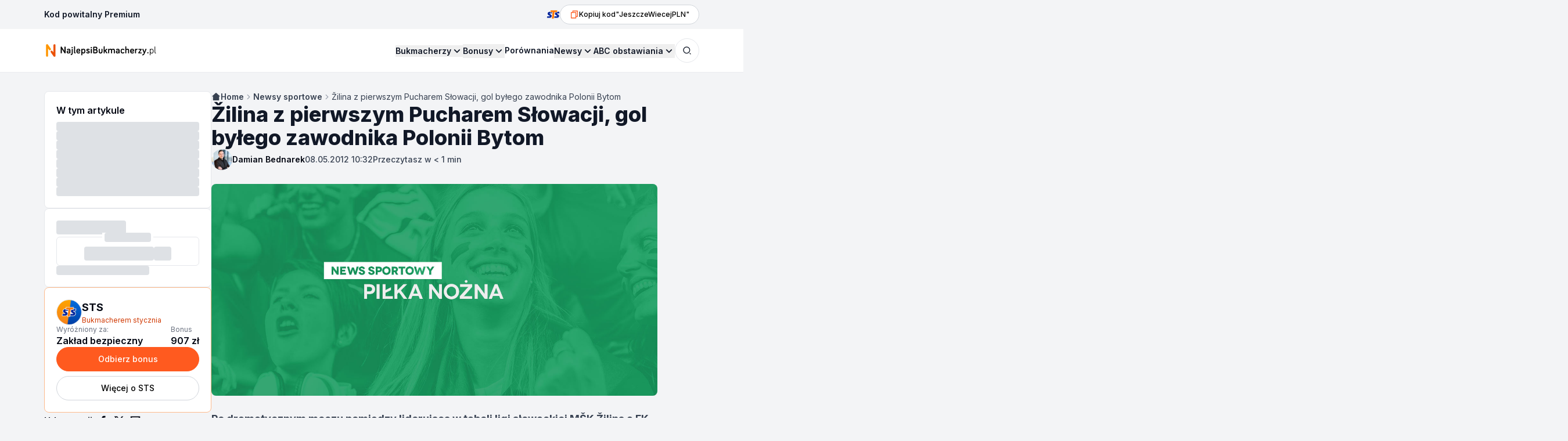

--- FILE ---
content_type: application/javascript; charset=utf-8
request_url: https://najlepsibukmacherzy.pl/_next/static/chunks/920b0c2ecc43851e.js
body_size: 2115
content:
(globalThis.TURBOPACK||(globalThis.TURBOPACK=[])).push(["object"==typeof document?document.currentScript:void 0,57896,e=>{"use strict";var s=e.i(78077),t=e.i(11859),a=e.i(3058);let l=t.default.forwardRef(({className:e,variant:t="primary",size:l="default",...r},i)=>{let n=(0,a.getButtonClasses)(t,l,e);return(0,s.jsx)("button",{ref:i,className:n,...r})});l.displayName="ButtonNb",e.s(["ButtonNb",0,l])},47344,e=>{"use strict";var s=e.i(78077),t=e.i(7284);e.s(["Container",0,({children:e,className:a="",wrapperClassName:l="",variant:r="primary",direction:i="column"})=>(0,s.jsx)("div",{className:(0,t.default)(l),children:(0,s.jsx)("div",{className:function(e,s="column",a){return(0,t.default)("container","custom"!==e?{"flex flex-col":"column"===s,"flex flex-col md:flex-row":"row"===s,"py-4 md:py-6 lg:py-8 gap-3 lg:gap-5":"primary"===e,"py-4 gap-6":"tight"===e,"py-5 lg:py-10 gap-4 lg:gap-6":"semi-tight"===e}:{},a)}(r,i,a),children:e})})])},29934,e=>{"use strict";var s=e.i(78077),t=e.i(7284);e.s(["Section",0,({children:e,className:a="",...l})=>(0,s.jsx)("section",{className:(0,t.default)("relative",a),...l,children:e})])},63757,(e,s,t)=>{"use strict";function a(){return null}Object.defineProperty(t,"__esModule",{value:!0}),Object.defineProperty(t,"default",{enumerable:!0,get:function(){return a}}),("function"==typeof t.default||"object"==typeof t.default&&null!==t.default)&&void 0===t.default.__esModule&&(Object.defineProperty(t.default,"__esModule",{value:!0}),Object.assign(t.default,t),s.exports=t.default)},58298,e=>{"use strict";var s=e.i(78077),t=e.i(8078),a=e.i(63757),l=e.i(30943),r=e.i(90178),i=e.i(11859),n=e.i(47344),o=e.i(7284);function d({children:e,className:t}){return(0,s.jsx)("main",{className:(0,o.default)("pb-8",t),children:e})}var c=e.i(29934),m=e.i(57896);function x({error:e,reset:o}){let x={503:{title:"Serwis tymczasowo niedostępny | NajlepsiBukmacherzy.pl",description:"Zapytanie do serwera przekroczyło limit czasu. Serwer może być przeciążony lub tymczasowo niedostępny. Spróbuj ponownie za chwilę."},500:{title:"Napotkano nietypowy błąd | NajlepsiBukmacherzy.pl",description:"Przytrafił nam się nietypowy błąd nieznanego pochodzenia. Spróbuj ponownie za chwilę."}},u=e.message.match(/\[STATUS:(\d+)\]/)?.[1],p=e.statusCode??(u?parseInt(u,10):void 0),h=503===p||"GraphQLTimeoutError"===e.name||e.message.includes("[STATUS:503]")||e.message.toLowerCase().includes("timeout"),g=p?.toString(),f=g&&x[g]?x[g]:x["500"];return((0,i.useEffect)(()=>{console.error("Error caught by error boundary:",e),document.title=h?x["503"].title:f.title},[e,h,f]),h)?(0,s.jsxs)(s.Fragment,{children:[(0,s.jsx)(a.default,{children:(0,s.jsx)("meta",{name:"robots",content:"noindex, nofollow"})}),(0,s.jsx)("div",{className:"relative flex min-h-dvh flex-col items-center justify-center py-2 lg:py-16",children:(0,s.jsx)(d,{children:(0,s.jsx)(c.Section,{children:(0,s.jsx)(n.Container,{variant:"tight",children:(0,s.jsxs)("div",{className:"mx-auto flex w-full max-w-72 flex-col gap-8 pt-8 text-center sm:max-w-lg lg:pt-16",children:[(0,s.jsx)(l.default,{src:"/elements/animations/error500.webp",alt:"Serwis tymczasowo niedostępny",width:400,height:400,className:"mx-auto h-32 w-32",unoptimized:!0}),(0,s.jsxs)("div",{className:"flex flex-col gap-2",children:[(0,s.jsx)("p",{className:"h4 font-semibold text-gray-950",children:"Oł siet..."}),(0,s.jsx)("p",{className:"pt-4 text-sm font-semibold text-orange-500",children:"Typ błędu: error 503"}),(0,s.jsx)("p",{className:"text-sm",children:f.description}),(0,s.jsxs)(m.ButtonNb,{variant:"secondary",className:"mt-8 w-full sm:w-fit",onClick:()=>o(),children:[(0,s.jsx)(t.RiRefreshLine,{className:"h-4 w-4"}),(0,s.jsx)("span",{itemProp:"name",children:"Spróbuj ponownie"})]})]})]})})})})})]}):(0,s.jsxs)(s.Fragment,{children:[(0,s.jsx)(a.default,{children:(0,s.jsx)("meta",{name:"robots",content:"noindex, nofollow"})}),(0,s.jsx)("div",{className:"relative flex min-h-dvh flex-col items-center justify-center py-2 lg:py-16",children:(0,s.jsx)(d,{children:(0,s.jsxs)(c.Section,{children:[(0,s.jsx)(n.Container,{variant:"tight",children:(0,s.jsxs)("div",{className:"mx-auto flex w-full max-w-72 flex-col gap-8 pt-8 text-center sm:max-w-lg lg:pt-16",children:[(0,s.jsx)(l.default,{src:"/elements/animations/error500.webp",alt:"Pusty kupon",width:400,height:400,className:"mx-auto h-32 w-32",unoptimized:!0}),(0,s.jsxs)("div",{className:"flex flex-col gap-2",children:[(0,s.jsx)("p",{className:"h4 font-semibold text-gray-950",children:"Oł siet..."}),(0,s.jsxs)("p",{className:"pt-4 text-sm font-semibold text-orange-500",children:["Typ błędu: error ",e.statusCode??500]}),(0,s.jsx)("p",{className:"text-sm",children:f.description}),(0,s.jsxs)(m.ButtonNb,{variant:"secondary",className:"mt-8 w-full sm:w-fit",onClick:()=>o(),children:[(0,s.jsx)(t.RiRefreshLine,{className:"h-4 w-4"}),(0,s.jsx)("span",{itemProp:"name",children:"Spróbuj ponownie"})]})]}),(0,s.jsx)("hr",{})]})}),(0,s.jsx)(n.Container,{variant:"tight",children:(0,s.jsxs)("div",{className:"mx-auto flex w-full max-w-72 flex-col gap-4 sm:max-w-lg",children:[(0,s.jsx)("p",{className:"text-sm font-semibold",children:"Odświeżenie strony nie pomogło?"}),(0,s.jsxs)("p",{className:"text-sm",children:["Kliknij"," ",(0,s.jsx)(r.default,{className:"text-gray-950 underline hover:text-orange-500",href:"/",children:"tutaj"})," ","aby wrócić na stronę główną naszego serwisu, albo sprawdź poniższe opcje:"]})]})}),(0,s.jsx)(n.Container,{variant:"tight",children:(0,s.jsxs)("div",{className:"mx-auto grid max-w-72 grid-cols-1 gap-4 sm:max-w-lg md:grid-cols-2",children:[(0,s.jsxs)("div",{className:"flex flex-col items-start gap-3 rounded-lg border border-gray-100 bg-white p-4 shadow-md max-sm:col-span-2 md:p-6",children:[(0,s.jsxs)("p",{className:"flex items-center gap-2 text-xs",children:[(0,s.jsx)(t.RiVipCrown2Line,{className:"h-4 w-4 text-orange-500"}),"Rzetelne recenzje"]}),(0,s.jsx)(r.default,{href:"/ranking-legalnych-bukmacherow/",className:"flex gap-2 text-sm font-semibold text-gray-900 hover:text-orange-500",children:"Sprawdź ranking bukmacherów"})]}),(0,s.jsxs)("div",{className:"flex flex-col items-start gap-2 rounded-lg border border-gray-100 bg-white p-4 shadow-md max-sm:col-span-2 md:p-6",children:[(0,s.jsxs)("p",{className:"flex items-center gap-2 text-xs",children:[(0,s.jsx)(t.RiCalendarLine,{className:"h-4 w-4 text-orange-500"}),"Codziennie nowe bonusy"]}),(0,s.jsx)(r.default,{href:"/bonusy-bukmacherskie",className:"text-sm font-semibold text-gray-900 hover:text-orange-500",children:"Przejrzyj najnowsze promocje"})]}),(0,s.jsxs)("div",{className:"flex flex-col items-start gap-2 rounded-lg border border-gray-100 bg-white p-4 shadow-md max-sm:col-span-2 md:p-6",children:[(0,s.jsxs)("p",{className:"flex items-center gap-2 text-xs",children:[(0,s.jsx)(t.RiCalculatorLine,{className:"h-4 w-4 text-orange-500"}),"Kalkulator bonusów"]}),(0,s.jsx)(r.default,{href:"/kalkulator-bonusow-bukmacherskich/",className:"text-sm font-semibold text-gray-900 hover:text-orange-500",children:"W kalkulatorze ofert bukmacherskich"})]}),(0,s.jsxs)("div",{className:"flex flex-col items-start gap-2 rounded-lg border border-gray-100 bg-white p-4 shadow-md max-sm:col-span-2 md:p-6",children:[(0,s.jsxs)("p",{className:"flex items-center gap-2 text-xs",children:[(0,s.jsx)(t.RiGuideLine,{className:"h-4 w-4 text-orange-500"}),"Nie wiesz gdzie zacząć?"]}),(0,s.jsx)(r.default,{href:"/kategoria/abc-obstawiania/",className:"text-sm font-semibold text-gray-900 hover:text-orange-500",children:"Sprawdź nasz poradnik!"})]}),(0,s.jsxs)("div",{className:"col-span-2 flex flex-col items-start gap-3 rounded-lg border border-gray-100 bg-white p-4 shadow-md md:p-6",children:[(0,s.jsxs)("div",{className:"flex -space-x-1 overflow-hidden",children:[(0,s.jsx)("div",{className:"flex items-center gap-2 rounded-full border border-gray-300 bg-white p-1.5",children:(0,s.jsx)(t.RiFootballFill,{className:"inline-block size-4 rounded-full ring-2 ring-white"})}),(0,s.jsx)("div",{className:"flex items-center gap-2 rounded-full border border-gray-300 bg-white p-1.5",children:(0,s.jsx)(t.RiBasketballFill,{className:"inline-block size-4 rounded-full text-orange-500 ring-2 ring-white"})}),(0,s.jsx)("div",{className:"flex items-center gap-2 rounded-full border border-gray-300 bg-white p-1.5",children:(0,s.jsx)(t.RiPingPongFill,{className:"inline-block size-4 rounded-full ring-2 ring-white"})}),(0,s.jsx)("div",{className:"flex items-center gap-2 rounded-full border border-gray-300 bg-white p-1.5",children:(0,s.jsx)(t.RiBoxingFill,{className:"inline-block size-4 rounded-full text-red-600 ring-2 ring-white"})})]}),(0,s.jsx)(r.default,{href:"/blog/",className:"flex gap-2 text-sm font-semibold text-gray-900 hover:text-orange-500",children:"Wszystkie sportowe i bukmacherskie newsy"})]})]})})]})})})]})}e.s(["default",()=>x],58298)}]);

--- FILE ---
content_type: image/svg+xml
request_url: https://najlepsibukmacherzy.pl/badges/co2-nutral-badge-greyscale.svg
body_size: 2167
content:
<svg xmlns="http://www.w3.org/2000/svg" xmlns:xlink="http://www.w3.org/1999/xlink" viewBox="0 0 179.57 60"><style>.B{isolation:isolate}</style><defs><radialGradient id="A" cx="-1071.1" cy="-379.24" r="1" gradientTransform="matrix(-18.77, 0, 0, 2.43, -20079.38, 980.06)" gradientUnits="userSpaceOnUse"><stop offset=".29" stop-color="#000505"/><stop offset="1" stop-color="#004343"/></radialGradient><linearGradient id="B" y1="41.82" x2="23.83" y2="41.82" gradientUnits="userSpaceOnUse" x1="0"><stop offset=".07" stop-color="#69a82f"/><stop offset=".37" stop-color="#dae49b"/><stop offset=".7" stop-color="#69a82f"/></linearGradient><linearGradient id="C" x1="5" y1="23.93" x2="39.93" y2="23.93" gradientUnits="userSpaceOnUse"><stop offset=".06" stop-color="#69a82f"/><stop offset=".18" stop-color="#9dbf55"/><stop offset=".29" stop-color="#c0d37b"/><stop offset=".38" stop-color="#d3e092"/><stop offset=".43" stop-color="#dae49b"/><stop offset=".57" stop-color="#c7d883"/><stop offset=".85" stop-color="#90b84a"/><stop offset="1" stop-color="#69a82f"/></linearGradient><path id="D" d="M3.46,31.22a12.54,12.54,0,0,0,9.18,21.19,12.61,12.61,0,0,0,11.19-6.78,12.72,12.72,0,0,1-9.19,3.93A12.56,12.56,0,0,1,3.46,31.22Z"/></defs><path d="M79.58 19.13a10.32 10.32 0 0 1-4.58.78c-4.53 0-7.21-3.2-7.21-8.08 0-4.43 1.81-7.66 6.43-7.66 3.58 0 5.94 1.81 5.94 4.43h-3.81c0-1.33-.32-3.33-2.32-3.33-2.2 0-2.69 2.39-2.69 5.49 0 4.78 2.2 7.4 5.14 7.4a11.3 11.3 0 0 0 3.1-.45zM82 12.06c0-5.4 2.27-7.89 7-7.89s7 3.23 7 7.89c0 5.26-2.2 7.85-7 7.85-5.25 0-7-3.33-7-7.85zm7 6.75c3.17 0 3.43-3.52 3.43-6.75 0-3-.29-6.79-3.43-6.79s-3.42 3.94-3.42 6.79c-.05 2.68.17 6.75 3.42 6.75zm9.25-.14c.69-.62 3.77-3.23 3.77-5.23a1.36 1.36 0 0 0-1.48-1.37A1.62 1.62 0 0 0 99 13.22h-.6a2.4 2.4 0 0 1 2.38-1.85c1.58 0 2.66.64 2.66 2.26 0 2.11-3.39 4.44-4.11 5.09H102c1.13 0 1.25-.5 1.3-1.19h.39v2h-5.44zM58.44 33.69c0-2.25-.55-2.8-2.58-2.86v-.65l5.8-1v4.12h.06c.48-1.12 2.19-4.12 5.38-4.12 2.9-.03 3.9 2.03 3.9 4.51v10.79h-3.23v-8.34c0-2.54 0-4.8-2.15-4.8s-4 3-4 5.28v7.86h-3.18zM86.33 44a12.8 12.8 0 0 1-4.54.87c-4.93 0-7.89-3-7.89-8.37 0-5.09 2.45-7.31 6.76-7.31 5.51 0 6 4 6 6.15h-9.22c0 3.22 1.32 7.79 5.86 7.79a8.62 8.62 0 0 0 3-.54zM83.4 34c0-.74-.07-3.76-2.87-3.76-2.41 0-3.09 2.54-3.09 3.76zm16.11 6.84h-.06c-.55 1.42-1.87 4-5 4-4.31 0-4.31-4.18-4.31-6.57v-4.58c0-2.25-.51-2.8-2.48-2.86v-.65l5.7-1v9.69c0 2.93 1.09 3.8 2.64 3.8 2.09 0 3.51-2.73 3.51-5.41v-3.57c0-2.25-.55-2.8-2.48-2.86v-.65l5.7-1v15.3h-3.22zm15.23 3.73a12.25 12.25 0 0 1-2.16.26c-3.09 0-4.89-.48-4.89-4.15v-9.89h-2.51v-1.28h2.51V27l3.22-2.86v5.41h4.22v1.28h-4.22v9.37c0 2.26.16 3.26 2.64 3.26a5.36 5.36 0 0 0 1.19-.13zm4.16-10.88c0-2.25-.51-2.8-2.54-2.86v-.65l5.76-1v4.22h.07c.45-1.48 1.44-4.25 4-4.25a11 11 0 0 1 1.74.16v3.06a5.92 5.92 0 0 0-1.64-.38c-3.26 0-4.19 2.54-4.19 4.79v7.7h-3.2zm18.73 8.89a5 5 0 0 1-4.15 2.25 4.05 4.05 0 0 1-4.31-3.7c0-4.54 6.4-4.89 8.46-5v-1.6c0-2 0-4.28-2-4.28s-2.26 1.86-2.26 3.28h-3.83c.35-2.12 1.42-4.38 6-4.38s5.28 2.35 5.28 5.54v9.79h-3.22zm0-5.25c-1.16 0-4.92.19-4.92 3.25 0 1.48.74 2.51 1.93 2.51 1.87 0 3-1.7 3-3.89zm6.93-11.01c0-2.29-.55-2.83-2.45-2.93v-.64l5.67-.81v22.54h-3.22zm8.1 7.37c0-2.25-.55-2.8-2.58-2.86v-.65l5.8-1v4.12h.06c.48-1.12 2.19-4.12 5.38-4.12 2.93 0 3.89 2.06 3.89 4.54v10.76H162v-8.34c0-2.54 0-4.8-2.15-4.8s-4 3-4 5.28v7.86h-3.22zm23.69 8.89a5 5 0 0 1-4.15 2.25 4.05 4.05 0 0 1-4.31-3.7c0-4.54 6.4-4.89 8.46-5v-1.6c0-2 0-4.28-2-4.28s-2.26 1.86-2.26 3.28h-3.83c.35-2.12 1.42-4.38 6-4.38s5.28 2.35 5.28 5.54v9.79h-3.22zm0-5.25c-1.15 0-4.92.19-4.92 3.25 0 1.48.74 2.51 1.93 2.51 1.87 0 3-1.7 3-3.89zm-69.96 16.03a2.8 2.8 0 0 0-1.52-.61c-.41 0-.9.15-.9.7 0 1.21 2.8 1.24 2.8 3.19 0 1.25-1 1.76-2.3 1.76a5.86 5.86 0 0 1-1.63-.23v-1a3.08 3.08 0 0 0 1.68.66c.81 0 1.1-.41 1.1-.85 0-1.26-2.8-1.33-2.8-3.09 0-.92.63-1.72 2.14-1.72a5.82 5.82 0 0 1 1.43.22zm4.95 4.94a4.93 4.93 0 0 1-.85.1c-1.23 0-1.94-.19-1.94-1.64v-3.92h-1v-.52h1v-1l1.28-1.14v2.14h1.67v.52h-1.67v3.71c0 .9.06 1.29 1 1.29a1.83 1.83 0 0 0 .47-.05zm1.86-4.3c0-.89-.2-1.11-1-1.13v-.26l2.29-.41v1.69c.18-.59.58-1.69 1.6-1.69a3.94 3.94 0 0 1 .69.07v1.21a2.55 2.55 0 0 0-.65-.15c-1.29 0-1.66 1-1.66 1.9v3h-1.27zm4.33 1.3c0-2.13.9-3.12 2.76-3.12s2.76 1.28 2.76 3.12c0 2.08-.87 3.1-2.76 3.1-2.06 0-2.76-1.31-2.76-3.1zm2.76 2.7c1.25 0 1.35-1.39 1.35-2.67s-.11-2.68-1.35-2.68-1.35 1.56-1.35 2.68S119 58 120.29 58zm4.33-4c0-.89-.21-1.11-1-1.13v-.26l2.3-.41v1.64a2.54 2.54 0 0 1 2.14-1.64c1.16 0 1.54.82 1.54 1.8v4.28h-1.27V55c0-1 0-1.91-.86-1.91s-1.57 1.19-1.57 2.1v3.11h-1.28zm9.62 3.51a2 2 0 0 1-1.64.89 1.61 1.61 0 0 1-1.72-1.47c0-1.8 2.55-1.94 3.36-2v-.65c0-.81 0-1.7-.8-1.7s-.9.74-.9 1.3H131c.15-.84.57-1.74 2.41-1.74s2.09.94 2.09 2.2v3.88h-1.28zm0-2.08c-.46 0-2 .07-2 1.29 0 .58.29 1 .77 1 .74 0 1.18-.67 1.18-1.54zm7.42-3.19l6.17 3.08-6.17 3.07z" fill="#fff"/><path class="B" d="M1.09,57.56C1.09,58.92,9.51,60,19.87,60s18.79-1.08,18.79-2.44-8.42-2.44-18.79-2.44S1.09,56.25,1.09,57.56Z" opacity=".25" fill="url(#A)"/><path d="M0,39.85A12.65,12.65,0,0,0,25.2,41.3,9.73,9.73,0,1,0,36.88,28.15a11.72,11.72,0,0,0,3-7.86,11.93,11.93,0,0,0-12-11.89,10.46,10.46,0,0,0-2,.18A11.08,11.08,0,0,0,4,11a10.67,10.67,0,0,0,1.64,5.74A7.46,7.46,0,0,0,4.05,30.63,12.55,12.55,0,0,0,0,39.85Z" fill="#69a82f"/><use xlink:href="#D" fill="#94c122"/><use xlink:href="#D" fill="url(#B)"/><path d="M5 6.42a11.14 11.14 0 0 1 19.29 4.65 10.05 10.05 0 0 1 2-.18 11.88 11.88 0 0 1 10.87 16.94A11.85 11.85 0 0 0 28 8.36a9.9 9.9 0 0 0-2 .18A11.14 11.14 0 0 0 5 6.42zm18.56 37.41a12.29 12.29 0 0 1-1.18 4A11.94 11.94 0 0 0 24.15 45l-.59-1.17z" fill="url(#C)"/><g fill="#277833"><path d="M34 22.55l-6.5 4.69a14.29 14.29 0 0 0-4.87 6.92l2.5.49c.19-2.26 2.19-4 3.87-5.92s3.06-4.33 5-6.18z"/><path d="M16.33 14.19c4.54 5.92 4.68 14.36 5.55 21.32a36.22 36.22 0 0 1-2.32 18.26c-1.14 2.25-4 4.11-4.28 4.69h9.69c2.82-8.09 2.32-16.13.32-23.59-2.1-7.35-2.19-17.57-8.96-20.68z"/><path d="M10.6 32.85c2.54.76 5.32.67 7.86 1.67a15.24 15.24 0 0 1 6.64 5.74l-2.18 1.26c-.91-2.08-3-3.79-5.18-5.1s-4.64-2.35-7.14-3.57z"/></g></svg>

--- FILE ---
content_type: application/javascript; charset=utf-8
request_url: https://najlepsibukmacherzy.pl/_next/static/chunks/e70e6b66b4b81560.js
body_size: 11029
content:
(globalThis.TURBOPACK||(globalThis.TURBOPACK=[])).push(["object"==typeof document?document.currentScript:void 0,91167,12816,e=>{"use strict";var t=e.i(8239);class i extends Error{statusCode=503;timeout;constructor(e,t){super(`[STATUS:503] ${t||`GraphQL request timeout after ${e}ms`}`),this.name="GraphQLTimeoutError",this.timeout=e}}let a=async(e,a,o,r)=>{t.default.env.ENV??t.default.env.VERCEL_ENV,t.default.env.NEXT_PUBLIC_WP_GRAPHQL_URL??(t.default.env.NEXT_PUBLIC_WP_URL&&`${t.default.env.NEXT_PUBLIC_WP_URL}/graphql`);let n={revalidate:14400,...o},s=r?.timeout??2e4,l="undefined"!=typeof performance?performance.now():Date.now(),d="string"==typeof e?"unknown":e.toString().match(/query\s+(\w+)/)?.[1]??"unknown";"undefined"!=typeof performance&&performance.mark&&performance.mark(`graphql-${d}-start`);let u=new AbortController,m=setTimeout(()=>{u.abort()},s);try{let i,o=await fetch("/api/graphql",{method:"POST",body:JSON.stringify({query:"string"==typeof e?e:e.toString(),variables:a||void 0}),headers:{"Content-Type":"application/json"},next:n,signal:u.signal});if(clearTimeout(m),!o.ok){let e=await o.text().catch(()=>o.statusText);throw Error(`HTTP Error: ${o.status} ${o.statusText} - ${e}`)}try{i=await o.json()}catch(e){throw Error(`Failed to parse GraphQL response: ${e instanceof Error?e.message:"Unknown error"}`)}if(i.errors)throw Error(`GraphQL Error: ${JSON.stringify(i.errors)}`,{cause:i.errors});if(!i.data)throw Error("No data returned from GraphQL");let r=("undefined"!=typeof performance?performance.now():Date.now())-l;if("true"===t.default.env.ENABLE_PERFORMANCE_LOGS&&console.log(`[GraphQL Performance] ${d}: ${r.toFixed(2)}ms`,{query:d,duration:`${r.toFixed(2)}ms`,variables:a?Object.keys(a).join(", "):"none",cacheTags:n.tags?.join(", ")??"none"}),"undefined"!=typeof performance&&performance.mark){performance.mark(`graphql-${d}-end`);try{performance.measure(`graphql-${d}`,`graphql-${d}-start`,`graphql-${d}-end`)}catch{}}return i.data}catch(e){if(clearTimeout(m),e instanceof Error&&"AbortError"===e.name)throw new i(s);throw e}finally{clearTimeout(m)}};e.s(["executeGraphql",0,a],91167);class o extends String{__apiType;value;__meta__;constructor(e,t){super(e),this.value=e,this.__meta__=t}toString(){return this.value}}new o(`
    fragment CategorySeoFragment on Category {
  seo {
    focusKeywords
    canonicalUrl
    jsonLd {
      raw
    }
    robots
    title
    description
    openGraph {
      description
      locale
      title
      url
      type
      siteName
      updatedTime
    }
  }
}
    `,{fragmentName:"CategorySeoFragment"}),new o(`
    fragment PageInfo on RootQueryToPostConnectionPageInfo {
  offsetPagination {
    total
    hasMore
    hasPrevious
  }
  hasNextPage
  hasPreviousPage
  endCursor
  startCursor
}
    `,{fragmentName:"PageInfo"}),new o(`
    fragment AuthorDetails on NodeWithAuthorToUserConnectionEdge {
  node {
    slug
    id
    name
    lastName
    firstName
    description
    userCptDetails {
      userAvatar {
        node {
          sourceUrl
        }
      }
    }
  }
}
    `,{fragmentName:"AuthorDetails"}),new o(`
    fragment PostDetails on Post {
  databaseId
  slug
  title
  date
  readingTime
  author {
    ...AuthorDetails
  }
  featuredImage {
    node {
      mediaItemUrl
      sourceUrl(size: MEDIUM)
    }
  }
  categories(first: 1) {
    nodes {
      name
      categoryDetails {
        label
      }
    }
  }
}
    fragment AuthorDetails on NodeWithAuthorToUserConnectionEdge {
  node {
    slug
    id
    name
    lastName
    firstName
    description
    userCptDetails {
      userAvatar {
        node {
          sourceUrl
        }
      }
    }
  }
}`,{fragmentName:"PostDetails"}),new o(`
    fragment PostRating on Post {
  postRating {
    rating
    votes
    votingEnabled
  }
}
    `,{fragmentName:"PostRating"}),new o(`
    fragment PostSettings on Post {
  postSettings {
    ranking {
      editorRankVisibility
    }
    combinedBookmaker {
      node {
        ... on Bookmaker {
          id
          databaseId
        }
      }
    }
  }
}
    `,{fragmentName:"PostSettings"}),new o(`
    fragment SeoDetails on RankMathPostObjectSeo {
  title
  robots
  description
  canonicalUrl
  jsonLd {
    raw
  }
  openGraph {
    description
    siteName
    title
    type
    updatedTime
    url
  }
}
    `,{fragmentName:"SeoDetails"}),new o(`
    fragment AffiliationDetails on BookmakerDetails {
  affiliation {
    promoCode
    promoCodeValue
    promoCodeValueMinDeposit
    mainAffiliateLink {
      node {
        ... on AfiliationLink {
          id
          uri
          cptLinkiAfiliacyjne {
            externalLink
          }
        }
      }
    }
  }
}
    `,{fragmentName:"AffiliationDetails"}),new o(`
    fragment BookamkerSeoFragment on Bookmaker {
  seo {
    focusKeywords
    canonicalUrl
    jsonLd {
      raw
    }
    robots
    title
    description
    openGraph {
      description
      locale
      title
      url
      type
      siteName
    }
  }
}
    `,{fragmentName:"BookamkerSeoFragment"}),new o(`
    fragment BrandingDetails on BookmakerDetails {
  branding {
    primaryColor
    logo {
      node {
        id
        mediaItemUrl
      }
    }
    logoColor {
      node {
        id
        mediaItemUrl
      }
    }
    logoSquare {
      node {
        id
        mediaItemUrl
        databaseId
      }
    }
  }
}
    `,{fragmentName:"BrandingDetails"}),new o(`
    fragment CustomerServiceDetails on BookmakerDetails {
  customerService {
    contactTypes
  }
}
    `,{fragmentName:"CustomerServiceDetails"}),new o(`
    fragment InformationsDetails on BookmakerDetails {
  informations {
    officialName
    webpage
    licence
    licenceNumber
    headquarters
    foundationYear
    shortDescription
  }
}
    `,{fragmentName:"InformationsDetails"}),new o(`
    fragment OfferDetails on BookmakerDetails {
  offer {
    deposit {
      maxDeposit
      depositMin
      depositLimited
    }
    characteristicFeature
    facilityFeatured
    starterPack {
      starterPackItem
    }
    facilities {
      facility
    }
    staredFacilities {
      freebet {
        freebetValue
        isFreebet
      }
      cashout
      earlyPayout
      broadcasts
    }
    paymentmethods
    platforms {
      desktop
      mobile
      online
    }
    registration {
      registrationQuick
      registrationTemporary
      registrationTemporaryDetails {
        accountValidity
        depositMax
        bidLimit
        limitationData
      }
    }
    vouchersType {
      types
    }
    withdrawal {
      withdrawalAverageTime
      withdrawalLimited
      withdrawalMax
      withdrawalMin
    }
  }
}
    `,{fragmentName:"OfferDetails"}),new o(`
    fragment ReviewDetails on BookmakerDetailsReview {
  editorsOpinion
  selectedOpinion(first: 1) {
    nodes {
      ... on BookmakerReview {
        id
        databaseId
        uri
        date
        modified
        ... on BookmakerReview {
          id
          title
          content
          excerpt
        }
        author {
          node {
            name
            slug
            avatar {
              url
            }
            userCptDetails {
              userAvatar {
                node {
                  sourceUrl
                }
              }
            }
          }
        }
        seo {
          title
          description
          breadcrumbTitle
          breadcrumbs {
            isHidden
            text
            url
          }
          jsonLd {
            raw
          }
          openGraph {
            alternateLocales
            description
            locale
            siteName
            title
            type
            updatedTime
            url
          }
          robots
        }
      }
    }
  }
}
    `,{fragmentName:"ReviewDetails"}),new o(`
    fragment ReviewOpinion on BookmakerDetails {
  review {
    editorsOpinion
  }
}
    `,{fragmentName:"ReviewOpinion"}),new o(`
    fragment SettingsDetails on BookmakerDetails {
  settings {
    rlbShow
    rlbShowExplanation
    kbbShow
    maxBonus
  }
}
    `,{fragmentName:"SettingsDetails"}),new o(`
    fragment UserOpinion on Bookmaker {
  postRating {
    rating
    votes
    votingEnabled
  }
}
    `,{fragmentName:"UserOpinion"}),new o(`
    fragment PageSeoFragment on Page {
  seo {
    focusKeywords
    canonicalUrl
    jsonLd {
      raw
    }
    robots
    title
    description
    openGraph {
      description
      locale
      title
      url
      type
      siteName
      updatedTime
    }
  }
}
    `,{fragmentName:"PageSeoFragment"}),new o(`
    query GetNodeTypeByUri($uri: String!) {
  nodeByUri(uri: $uri) {
    __typename
    id
    ... on Page {
      id
      databaseId
      status
      content
      title
      uri
      postRating {
        rating
        votes
        votingEnabled
      }
    }
    ... on Bookmaker {
      id
      databaseId
      status
    }
  }
}
    `),new o(`
    query GetNodeTypeByUriCustom($uri: String!) {
  nodeByUriCustom(uri: $uri) {
    __typename
    id
    ... on Page {
      id
      databaseId
      status
      content
      title
      uri
      date
      modified
      author {
        node {
          slug
          id
          avatar(size: 80) {
            url
          }
          name
          nicename
          lastName
          firstName
          userCptDetails {
            userAvatar {
              node {
                sourceUrl
              }
            }
          }
        }
      }
      postRating {
        rating
        votes
        votingEnabled
      }
      ...PageSeoFragment
    }
    ... on Bookmaker {
      id
      databaseId
      status
      title
      slug
      bookmakerDetails {
        ...AffiliationDetails
        ...BrandingDetails
        ...OfferDetails
        ...SettingsDetails
        ...InformationsDetails
        ...CustomerServiceDetails
        review {
          ...ReviewDetails
        }
      }
      ...UserOpinion
      ...BookamkerSeoFragment
    }
  }
}
    fragment AffiliationDetails on BookmakerDetails {
  affiliation {
    promoCode
    promoCodeValue
    promoCodeValueMinDeposit
    mainAffiliateLink {
      node {
        ... on AfiliationLink {
          id
          uri
          cptLinkiAfiliacyjne {
            externalLink
          }
        }
      }
    }
  }
}
fragment BookamkerSeoFragment on Bookmaker {
  seo {
    focusKeywords
    canonicalUrl
    jsonLd {
      raw
    }
    robots
    title
    description
    openGraph {
      description
      locale
      title
      url
      type
      siteName
    }
  }
}
fragment BrandingDetails on BookmakerDetails {
  branding {
    primaryColor
    logo {
      node {
        id
        mediaItemUrl
      }
    }
    logoColor {
      node {
        id
        mediaItemUrl
      }
    }
    logoSquare {
      node {
        id
        mediaItemUrl
        databaseId
      }
    }
  }
}
fragment CustomerServiceDetails on BookmakerDetails {
  customerService {
    contactTypes
  }
}
fragment InformationsDetails on BookmakerDetails {
  informations {
    officialName
    webpage
    licence
    licenceNumber
    headquarters
    foundationYear
    shortDescription
  }
}
fragment OfferDetails on BookmakerDetails {
  offer {
    deposit {
      maxDeposit
      depositMin
      depositLimited
    }
    characteristicFeature
    facilityFeatured
    starterPack {
      starterPackItem
    }
    facilities {
      facility
    }
    staredFacilities {
      freebet {
        freebetValue
        isFreebet
      }
      cashout
      earlyPayout
      broadcasts
    }
    paymentmethods
    platforms {
      desktop
      mobile
      online
    }
    registration {
      registrationQuick
      registrationTemporary
      registrationTemporaryDetails {
        accountValidity
        depositMax
        bidLimit
        limitationData
      }
    }
    vouchersType {
      types
    }
    withdrawal {
      withdrawalAverageTime
      withdrawalLimited
      withdrawalMax
      withdrawalMin
    }
  }
}
fragment ReviewDetails on BookmakerDetailsReview {
  editorsOpinion
  selectedOpinion(first: 1) {
    nodes {
      ... on BookmakerReview {
        id
        databaseId
        uri
        date
        modified
        ... on BookmakerReview {
          id
          title
          content
          excerpt
        }
        author {
          node {
            name
            slug
            avatar {
              url
            }
            userCptDetails {
              userAvatar {
                node {
                  sourceUrl
                }
              }
            }
          }
        }
        seo {
          title
          description
          breadcrumbTitle
          breadcrumbs {
            isHidden
            text
            url
          }
          jsonLd {
            raw
          }
          openGraph {
            alternateLocales
            description
            locale
            siteName
            title
            type
            updatedTime
            url
          }
          robots
        }
      }
    }
  }
}
fragment SettingsDetails on BookmakerDetails {
  settings {
    rlbShow
    rlbShowExplanation
    kbbShow
    maxBonus
  }
}
fragment UserOpinion on Bookmaker {
  postRating {
    rating
    votes
    votingEnabled
  }
}
fragment PageSeoFragment on Page {
  seo {
    focusKeywords
    canonicalUrl
    jsonLd {
      raw
    }
    robots
    title
    description
    openGraph {
      description
      locale
      title
      url
      type
      siteName
      updatedTime
    }
  }
}`),new o(`
    query GoGetDtataBySlug($id: ID = "") {
  afiliationLink(id: $id, idType: URI) {
    id
    status
    title
    uri
    cptLinkiAfiliacyjne {
      externalLink
    }
  }
}
    `),new o(`
    query GoGetDtataByUri($id: ID = "") {
  afiliationLink(id: $id, idType: URI) {
    id
    status
    title
    uri
    cptLinkiAfiliacyjne {
      externalLink
    }
  }
}
    `),new o(`
    query BlogCategoryGetBySlug($id: ID = "") {
  category(id: $id, idType: SLUG) {
    name
    isRestricted
    description
    ...CategorySeoFragment
  }
}
    fragment CategorySeoFragment on Category {
  seo {
    focusKeywords
    canonicalUrl
    jsonLd {
      raw
    }
    robots
    title
    description
    openGraph {
      description
      locale
      title
      url
      type
      siteName
      updatedTime
    }
  }
}`),new o(`
    query BlogCategoryGetPostsList($limit: Int, $offset: Int, $categorySlug: String) {
  posts(
    where: {orderby: {field: DATE, order: DESC}, status: PUBLISH, offsetPagination: {offset: $offset, size: $limit}, categoryName: $categorySlug}
  ) {
    nodes {
      ...PostDetails
    }
    pageInfo {
      ...PageInfo
    }
  }
}
    fragment AuthorDetails on NodeWithAuthorToUserConnectionEdge {
  node {
    slug
    id
    name
    lastName
    firstName
    description
    userCptDetails {
      userAvatar {
        node {
          sourceUrl
        }
      }
    }
  }
}
fragment PageInfo on RootQueryToPostConnectionPageInfo {
  offsetPagination {
    total
    hasMore
    hasPrevious
  }
  hasNextPage
  hasPreviousPage
  endCursor
  startCursor
}
fragment PostDetails on Post {
  databaseId
  slug
  title
  date
  readingTime
  author {
    ...AuthorDetails
  }
  featuredImage {
    node {
      mediaItemUrl
      sourceUrl(size: MEDIUM)
    }
  }
  categories(first: 1) {
    nodes {
      name
      categoryDetails {
        label
      }
    }
  }
}`),new o(`
    query BlogGetPopularTags($exclude: [ID]) {
  tags(where: {orderby: COUNT, exclude: $exclude}, first: 10) {
    nodes {
      count
      name
      slug
      id
    }
  }
}
    `),new o(`
    query BlogGetPostBySlug($id: ID = "") {
  post(id: $id, idType: URI) {
    id
    uri
    slug
    title
    date
    modified
    status
    readingTime
    databaseId
    author {
      ...AuthorDetails
    }
    featuredImage {
      node {
        sourceUrl
        altText
      }
    }
    categories(first: 1) {
      nodes {
        id
        categoryDetails {
          label
        }
        uri
        name
      }
    }
    seo {
      ...SeoDetails
    }
    ...PostSettings
    ...PostRating
    content(format: RENDERED)
  }
}
    fragment AuthorDetails on NodeWithAuthorToUserConnectionEdge {
  node {
    slug
    id
    name
    lastName
    firstName
    description
    userCptDetails {
      userAvatar {
        node {
          sourceUrl
        }
      }
    }
  }
}
fragment PostRating on Post {
  postRating {
    rating
    votes
    votingEnabled
  }
}
fragment PostSettings on Post {
  postSettings {
    ranking {
      editorRankVisibility
    }
    combinedBookmaker {
      node {
        ... on Bookmaker {
          id
          databaseId
        }
      }
    }
  }
}
fragment SeoDetails on RankMathPostObjectSeo {
  title
  robots
  description
  canonicalUrl
  jsonLd {
    raw
  }
  openGraph {
    description
    siteName
    title
    type
    updatedTime
    url
  }
}`);let r=new o(`
    query BlogGetPostsList($limit: Int, $offset: Int, $notIn: [ID] = "", $search: String = "", $authorName: String = "", $stickyOnly: Boolean = false, $categoryIn: [ID] = []) {
  posts(
    where: {orderby: {field: DATE, order: DESC}, status: PUBLISH, offsetPagination: {offset: $offset, size: $limit}, categoryIn: $categoryIn, notIn: $notIn, search: $search, authorName: $authorName, stickyOnly: $stickyOnly}
  ) {
    nodes {
      ...PostDetails
    }
    pageInfo {
      ...PageInfo
    }
  }
}
    fragment AuthorDetails on NodeWithAuthorToUserConnectionEdge {
  node {
    slug
    id
    name
    lastName
    firstName
    description
    userCptDetails {
      userAvatar {
        node {
          sourceUrl
        }
      }
    }
  }
}
fragment PageInfo on RootQueryToPostConnectionPageInfo {
  offsetPagination {
    total
    hasMore
    hasPrevious
  }
  hasNextPage
  hasPreviousPage
  endCursor
  startCursor
}
fragment PostDetails on Post {
  databaseId
  slug
  title
  date
  readingTime
  author {
    ...AuthorDetails
  }
  featuredImage {
    node {
      mediaItemUrl
      sourceUrl(size: MEDIUM)
    }
  }
  categories(first: 1) {
    nodes {
      name
      categoryDetails {
        label
      }
    }
  }
}`);new o(`
    query BlogGetSettings {
  blogSettings {
    blogMainPageSettings {
      categories {
        visibleCategories {
          markup
          numberOfPosts
          category(first: 1) {
            nodes {
              name
              slug
              databaseId
              count
              description
              ... on Category {
                id
                name
                categoryDetails {
                  label
                }
              }
            }
          }
        }
      }
      markupCategory {
        markup
        category(first: 1) {
          nodes {
            name
            slug
            databaseId
            count
            description
            ... on Category {
              id
              name
              categoryDetails {
                label
              }
            }
          }
        }
      }
    }
  }
}
    `),new o(`
    query BlogGetTagBySlug($slug: [String] = "") {
  tags(where: {slug: $slug}, first: 1) {
    nodes {
      name
      description
      seo {
        breadcrumbs {
          url
          text
          isHidden
        }
        breadcrumbTitle
        jsonLd {
          raw
        }
      }
    }
  }
}
    `),new o(`
    query BlogGetTagPostsList($limit: Int, $offset: Int, $tag: String) {
  posts(
    where: {orderby: {field: DATE, order: DESC}, status: PUBLISH, offsetPagination: {offset: $offset, size: $limit}, tag: $tag}
  ) {
    nodes {
      author {
        cursor
        node {
          avatar {
            url
          }
          firstName
          name
          nicename
          nickname
        }
      }
      slug
      title
      date
      featuredImage {
        node {
          mediaItemUrl
        }
      }
      readingTime
    }
    pageInfo {
      offsetPagination {
        total
        hasMore
        hasPrevious
      }
    }
  }
}
    `);let n=new o(`
    query BookmakerEditorsRank($first: Int = 100) {
  editorsRank {
    editorsRankDetails {
      editorsRank {
        rank(first: $first) {
          nodes {
            ... on Bookmaker {
              id
              databaseId
              title
              slug
              bookmakerDetails {
                ...AffiliationDetails
                ...BrandingDetails
                ...OfferDetails
                ...InformationsDetails
                ...CustomerServiceDetails
                ...SettingsDetails
                review {
                  ...ReviewDetails
                }
              }
            }
          }
        }
      }
    }
  }
}
    fragment AffiliationDetails on BookmakerDetails {
  affiliation {
    promoCode
    promoCodeValue
    promoCodeValueMinDeposit
    mainAffiliateLink {
      node {
        ... on AfiliationLink {
          id
          uri
          cptLinkiAfiliacyjne {
            externalLink
          }
        }
      }
    }
  }
}
fragment BrandingDetails on BookmakerDetails {
  branding {
    primaryColor
    logo {
      node {
        id
        mediaItemUrl
      }
    }
    logoColor {
      node {
        id
        mediaItemUrl
      }
    }
    logoSquare {
      node {
        id
        mediaItemUrl
        databaseId
      }
    }
  }
}
fragment CustomerServiceDetails on BookmakerDetails {
  customerService {
    contactTypes
  }
}
fragment InformationsDetails on BookmakerDetails {
  informations {
    officialName
    webpage
    licence
    licenceNumber
    headquarters
    foundationYear
    shortDescription
  }
}
fragment OfferDetails on BookmakerDetails {
  offer {
    deposit {
      maxDeposit
      depositMin
      depositLimited
    }
    characteristicFeature
    facilityFeatured
    starterPack {
      starterPackItem
    }
    facilities {
      facility
    }
    staredFacilities {
      freebet {
        freebetValue
        isFreebet
      }
      cashout
      earlyPayout
      broadcasts
    }
    paymentmethods
    platforms {
      desktop
      mobile
      online
    }
    registration {
      registrationQuick
      registrationTemporary
      registrationTemporaryDetails {
        accountValidity
        depositMax
        bidLimit
        limitationData
      }
    }
    vouchersType {
      types
    }
    withdrawal {
      withdrawalAverageTime
      withdrawalLimited
      withdrawalMax
      withdrawalMin
    }
  }
}
fragment ReviewDetails on BookmakerDetailsReview {
  editorsOpinion
  selectedOpinion(first: 1) {
    nodes {
      ... on BookmakerReview {
        id
        databaseId
        uri
        date
        modified
        ... on BookmakerReview {
          id
          title
          content
          excerpt
        }
        author {
          node {
            name
            slug
            avatar {
              url
            }
            userCptDetails {
              userAvatar {
                node {
                  sourceUrl
                }
              }
            }
          }
        }
        seo {
          title
          description
          breadcrumbTitle
          breadcrumbs {
            isHidden
            text
            url
          }
          jsonLd {
            raw
          }
          openGraph {
            alternateLocales
            description
            locale
            siteName
            title
            type
            updatedTime
            url
          }
          robots
        }
      }
    }
  }
}
fragment SettingsDetails on BookmakerDetails {
  settings {
    rlbShow
    rlbShowExplanation
    kbbShow
    maxBonus
  }
}`);new o(`
    query BookmakerGetById($id: ID = "") {
  bookmaker(id: $id, idType: DATABASE_ID) {
    id
    databaseId
    title
    slug
    bookmakerDetails {
      ...AffiliationDetails
      ...BrandingDetails
      ...OfferDetails
      ...SettingsDetails
      ...InformationsDetails
      ...CustomerServiceDetails
    }
    ...UserOpinion
  }
}
    fragment AffiliationDetails on BookmakerDetails {
  affiliation {
    promoCode
    promoCodeValue
    promoCodeValueMinDeposit
    mainAffiliateLink {
      node {
        ... on AfiliationLink {
          id
          uri
          cptLinkiAfiliacyjne {
            externalLink
          }
        }
      }
    }
  }
}
fragment BrandingDetails on BookmakerDetails {
  branding {
    primaryColor
    logo {
      node {
        id
        mediaItemUrl
      }
    }
    logoColor {
      node {
        id
        mediaItemUrl
      }
    }
    logoSquare {
      node {
        id
        mediaItemUrl
        databaseId
      }
    }
  }
}
fragment CustomerServiceDetails on BookmakerDetails {
  customerService {
    contactTypes
  }
}
fragment InformationsDetails on BookmakerDetails {
  informations {
    officialName
    webpage
    licence
    licenceNumber
    headquarters
    foundationYear
    shortDescription
  }
}
fragment OfferDetails on BookmakerDetails {
  offer {
    deposit {
      maxDeposit
      depositMin
      depositLimited
    }
    characteristicFeature
    facilityFeatured
    starterPack {
      starterPackItem
    }
    facilities {
      facility
    }
    staredFacilities {
      freebet {
        freebetValue
        isFreebet
      }
      cashout
      earlyPayout
      broadcasts
    }
    paymentmethods
    platforms {
      desktop
      mobile
      online
    }
    registration {
      registrationQuick
      registrationTemporary
      registrationTemporaryDetails {
        accountValidity
        depositMax
        bidLimit
        limitationData
      }
    }
    vouchersType {
      types
    }
    withdrawal {
      withdrawalAverageTime
      withdrawalLimited
      withdrawalMax
      withdrawalMin
    }
  }
}
fragment SettingsDetails on BookmakerDetails {
  settings {
    rlbShow
    rlbShowExplanation
    kbbShow
    maxBonus
  }
}
fragment UserOpinion on Bookmaker {
  postRating {
    rating
    votes
    votingEnabled
  }
}`),new o(`
    query BookmakerGetBySlug($slug: String = "") {
  bookmakerBy(slug: $slug) {
    id
    databaseId
    title
    slug
    bookmakerDetails {
      ...AffiliationDetails
      ...BrandingDetails
      ...OfferDetails
      ...SettingsDetails
      ...InformationsDetails
      ...CustomerServiceDetails
      review {
        ...ReviewDetails
      }
    }
    ...UserOpinion
  }
}
    fragment AffiliationDetails on BookmakerDetails {
  affiliation {
    promoCode
    promoCodeValue
    promoCodeValueMinDeposit
    mainAffiliateLink {
      node {
        ... on AfiliationLink {
          id
          uri
          cptLinkiAfiliacyjne {
            externalLink
          }
        }
      }
    }
  }
}
fragment BrandingDetails on BookmakerDetails {
  branding {
    primaryColor
    logo {
      node {
        id
        mediaItemUrl
      }
    }
    logoColor {
      node {
        id
        mediaItemUrl
      }
    }
    logoSquare {
      node {
        id
        mediaItemUrl
        databaseId
      }
    }
  }
}
fragment CustomerServiceDetails on BookmakerDetails {
  customerService {
    contactTypes
  }
}
fragment InformationsDetails on BookmakerDetails {
  informations {
    officialName
    webpage
    licence
    licenceNumber
    headquarters
    foundationYear
    shortDescription
  }
}
fragment OfferDetails on BookmakerDetails {
  offer {
    deposit {
      maxDeposit
      depositMin
      depositLimited
    }
    characteristicFeature
    facilityFeatured
    starterPack {
      starterPackItem
    }
    facilities {
      facility
    }
    staredFacilities {
      freebet {
        freebetValue
        isFreebet
      }
      cashout
      earlyPayout
      broadcasts
    }
    paymentmethods
    platforms {
      desktop
      mobile
      online
    }
    registration {
      registrationQuick
      registrationTemporary
      registrationTemporaryDetails {
        accountValidity
        depositMax
        bidLimit
        limitationData
      }
    }
    vouchersType {
      types
    }
    withdrawal {
      withdrawalAverageTime
      withdrawalLimited
      withdrawalMax
      withdrawalMin
    }
  }
}
fragment ReviewDetails on BookmakerDetailsReview {
  editorsOpinion
  selectedOpinion(first: 1) {
    nodes {
      ... on BookmakerReview {
        id
        databaseId
        uri
        date
        modified
        ... on BookmakerReview {
          id
          title
          content
          excerpt
        }
        author {
          node {
            name
            slug
            avatar {
              url
            }
            userCptDetails {
              userAvatar {
                node {
                  sourceUrl
                }
              }
            }
          }
        }
        seo {
          title
          description
          breadcrumbTitle
          breadcrumbs {
            isHidden
            text
            url
          }
          jsonLd {
            raw
          }
          openGraph {
            alternateLocales
            description
            locale
            siteName
            title
            type
            updatedTime
            url
          }
          robots
        }
      }
    }
  }
}
fragment SettingsDetails on BookmakerDetails {
  settings {
    rlbShow
    rlbShowExplanation
    kbbShow
    maxBonus
  }
}
fragment UserOpinion on Bookmaker {
  postRating {
    rating
    votes
    votingEnabled
  }
}`);let s=new o(`
    query BookmakerGetOfTheMonth {
  bookmakerOfTheMonth {
    bookmakerOfTheMonthSettings {
      bookmakerOfTheMonthDetails {
        reason
        bonusAmount
        reasonMotivation
        promotionalGraphics {
          node {
            sourceUrl
          }
        }
        bookmaker {
          node {
            ... on Bookmaker {
              id
              databaseId
              title
              slug
              bookmakerDetails {
                ...AffiliationDetails
                ...BrandingDetails
                ...OfferDetails
                ...SettingsDetails
                ...InformationsDetails
                ...CustomerServiceDetails
              }
            }
          }
        }
      }
    }
  }
}
    fragment AffiliationDetails on BookmakerDetails {
  affiliation {
    promoCode
    promoCodeValue
    promoCodeValueMinDeposit
    mainAffiliateLink {
      node {
        ... on AfiliationLink {
          id
          uri
          cptLinkiAfiliacyjne {
            externalLink
          }
        }
      }
    }
  }
}
fragment BrandingDetails on BookmakerDetails {
  branding {
    primaryColor
    logo {
      node {
        id
        mediaItemUrl
      }
    }
    logoColor {
      node {
        id
        mediaItemUrl
      }
    }
    logoSquare {
      node {
        id
        mediaItemUrl
        databaseId
      }
    }
  }
}
fragment CustomerServiceDetails on BookmakerDetails {
  customerService {
    contactTypes
  }
}
fragment InformationsDetails on BookmakerDetails {
  informations {
    officialName
    webpage
    licence
    licenceNumber
    headquarters
    foundationYear
    shortDescription
  }
}
fragment OfferDetails on BookmakerDetails {
  offer {
    deposit {
      maxDeposit
      depositMin
      depositLimited
    }
    characteristicFeature
    facilityFeatured
    starterPack {
      starterPackItem
    }
    facilities {
      facility
    }
    staredFacilities {
      freebet {
        freebetValue
        isFreebet
      }
      cashout
      earlyPayout
      broadcasts
    }
    paymentmethods
    platforms {
      desktop
      mobile
      online
    }
    registration {
      registrationQuick
      registrationTemporary
      registrationTemporaryDetails {
        accountValidity
        depositMax
        bidLimit
        limitationData
      }
    }
    vouchersType {
      types
    }
    withdrawal {
      withdrawalAverageTime
      withdrawalLimited
      withdrawalMax
      withdrawalMin
    }
  }
}
fragment SettingsDetails on BookmakerDetails {
  settings {
    rlbShow
    rlbShowExplanation
    kbbShow
    maxBonus
  }
}`),l=new o(`
    query BookmakerListAll {
  bookmakers(
    first: 100
    where: {status: PUBLISH, orderby: {field: TITLE, order: ASC}}
  ) {
    nodes {
      id
      databaseId
      title
      slug
      bookmakerDetails {
        ...ReviewOpinion
        ...AffiliationDetails
        ...BrandingDetails
        ...OfferDetails
        ...SettingsDetails
        ...InformationsDetails
        ...CustomerServiceDetails
      }
    }
  }
}
    fragment AffiliationDetails on BookmakerDetails {
  affiliation {
    promoCode
    promoCodeValue
    promoCodeValueMinDeposit
    mainAffiliateLink {
      node {
        ... on AfiliationLink {
          id
          uri
          cptLinkiAfiliacyjne {
            externalLink
          }
        }
      }
    }
  }
}
fragment BrandingDetails on BookmakerDetails {
  branding {
    primaryColor
    logo {
      node {
        id
        mediaItemUrl
      }
    }
    logoColor {
      node {
        id
        mediaItemUrl
      }
    }
    logoSquare {
      node {
        id
        mediaItemUrl
        databaseId
      }
    }
  }
}
fragment CustomerServiceDetails on BookmakerDetails {
  customerService {
    contactTypes
  }
}
fragment InformationsDetails on BookmakerDetails {
  informations {
    officialName
    webpage
    licence
    licenceNumber
    headquarters
    foundationYear
    shortDescription
  }
}
fragment OfferDetails on BookmakerDetails {
  offer {
    deposit {
      maxDeposit
      depositMin
      depositLimited
    }
    characteristicFeature
    facilityFeatured
    starterPack {
      starterPackItem
    }
    facilities {
      facility
    }
    staredFacilities {
      freebet {
        freebetValue
        isFreebet
      }
      cashout
      earlyPayout
      broadcasts
    }
    paymentmethods
    platforms {
      desktop
      mobile
      online
    }
    registration {
      registrationQuick
      registrationTemporary
      registrationTemporaryDetails {
        accountValidity
        depositMax
        bidLimit
        limitationData
      }
    }
    vouchersType {
      types
    }
    withdrawal {
      withdrawalAverageTime
      withdrawalLimited
      withdrawalMax
      withdrawalMin
    }
  }
}
fragment ReviewOpinion on BookmakerDetails {
  review {
    editorsOpinion
  }
}
fragment SettingsDetails on BookmakerDetails {
  settings {
    rlbShow
    rlbShowExplanation
    kbbShow
    maxBonus
  }
}`),d=new o(`
    query BookmakersGetBookmakerBonuses($bookmaker: String = "", $bonusType: String = "", $depositEnumRestriction: Int, $depositNotEnumRestriction: Int) {
  bookmakerBonuses(
    first: 100
    where: {bookmaker: $bookmaker, bonusType: $bonusType, depositEnumRestriction: $depositEnumRestriction, depositNotEnumRestriction: $depositNotEnumRestriction}
  ) {
    nodes {
      id
      title
      bonusBukmacherskiDetails {
        conditions {
          details
          difficulty
          minDeposit
          time {
            islimitless
            value
          }
        }
        bonusType
        depositEnumRestriction
        value {
          amount
          maxAmount
          type
        }
        opinion {
          pros {
            pro
          }
          cons {
            con
          }
        }
        bookmaker {
          node {
            ... on Bookmaker {
              id
              title
              bookmakerDetails {
                affiliation {
                  promoCode
                  mainAffiliateLink {
                    node {
                      ... on AfiliationLink {
                        id
                        uri
                        cptLinkiAfiliacyjne {
                          externalLink
                        }
                      }
                    }
                  }
                }
                branding {
                  logoSquare {
                    node {
                      id
                      sourceUrl
                    }
                  }
                  primaryColor
                }
              }
            }
          }
        }
      }
    }
  }
}
    `);new o(`
    query BookmakersGetPremiumWelcomeCodes {
  bookmakers(first: 100, where: {status: PUBLISH}) {
    nodes {
      id
      title
      bookmakerDetails {
        affiliation {
          promoCode
        }
        branding {
          logo {
            cursor
            node {
              mediaItemUrl
            }
          }
        }
      }
    }
  }
}
    `),new o(`
    query BookmakerComparisionGetBySlug($id: ID = "") {
  bookmakerComparision(id: $id, idType: SLUG) {
    title
    content
    bookmakerComparisionDetails {
      bookmakers {
        bookmaker1 {
          node {
            id
          }
        }
        bookmaker2 {
          node {
            id
          }
        }
      }
    }
  }
}
    `),new o(`
    query BookmakerComparisionGetByUri($id: ID = "") {
  bookmakerComparision(id: $id, idType: URI) {
    title
    content
    bookmakerComparisionDetails {
      bookmakers {
        bookmaker1 {
          node {
            id
          }
        }
        bookmaker2 {
          node {
            id
          }
        }
      }
    }
  }
}
    `),new o(`
    query BookmakerComparisionsListAll($first: Int) {
  bookmakerComparisions(first: $first) {
    nodes {
      title
      uri
      slug
      id
      bookmakerComparisionDetails {
        bookmakers {
          bookmaker1 {
            node {
              id
            }
          }
          bookmaker2 {
            node {
              id
            }
          }
        }
      }
    }
  }
}
    `),new o(`
    query LegalDocumentGetByName($name: String!) {
  legalDocuments(first: 1, where: {name: $name}) {
    nodes {
      slug
      title
      date
      modified
      status
      databaseId
      seo {
        breadcrumbs {
          text
          url
        }
        title
        robots
        description
        jsonLd {
          raw
        }
        openGraph {
          description
          locale
          siteName
          title
          type
          updatedTime
          url
        }
      }
      content(format: RENDERED)
    }
  }
}
    `),new o(`
    query LegalDocumentGetBySlug($slug: String!) {
  legalDocumentBy(slug: $slug) {
    slug
    title
    date
    modified
    status
    databaseId
    seo {
      breadcrumbs {
        text
        url
      }
      title
      robots
      description
      jsonLd {
        raw
      }
      openGraph {
        description
        locale
        siteName
        title
        type
        updatedTime
        url
      }
    }
    content(format: RENDERED)
  }
}
    `),new o(`
    query LegalDocumentGetByUri($id: ID = "") {
  legalDocument(id: $id, idType: URI) {
    slug
    title
    date
    modified
    status
    databaseId
    seo {
      breadcrumbs {
        text
        url
      }
      title
      robots
      description
      jsonLd {
        raw
      }
      canonicalUrl
      openGraph {
        description
        locale
        siteName
        title
        type
        updatedTime
        url
      }
    }
    content(format: RENDERED)
  }
}
    `),new o(`
    query LegalDocumentsGetByType($slug: [String] = "") {
  legalDocumentTypes(where: {slug: $slug}) {
    nodes {
      id
      name
      slug
      legalDocuments(where: {orderby: {field: TITLE, order: ASC}}) {
        nodes {
          title
          slug
          id
        }
      }
      seo {
        breadcrumbTitle
        description
        canonicalUrl
        jsonLd {
          raw
        }
        robots
        title
        breadcrumbs {
          text
          url
        }
      }
    }
  }
}
    `),new o(`
    query PageGetPageData($uri: String = "") {
  pageBy(uri: $uri) {
    date
    modified
    author {
      node {
        slug
        id
        avatar(size: 80) {
          url
        }
        name
        nicename
        lastName
        firstName
        userCptDetails {
          userAvatar {
            node {
              sourceUrl
            }
          }
        }
      }
    }
  }
}
    `),new o(`
    query PageGetSeoData($id: ID = "") {
  page(id: $id, idType: URI) {
    ...PageSeoFragment
  }
}
    fragment PageSeoFragment on Page {
  seo {
    focusKeywords
    canonicalUrl
    jsonLd {
      raw
    }
    robots
    title
    description
    openGraph {
      description
      locale
      title
      url
      type
      siteName
      updatedTime
    }
  }
}`);let u=new o(`
    query PagesGetPagesList($limit: Int, $offset: Int, $notIn: [ID] = [], $in: [ID] = [], $search: String = "") {
  pages(
    where: {orderby: {field: DATE, order: DESC}, status: PUBLISH, offsetPagination: {offset: $offset, size: $limit}, in: $in, notIn: $notIn, search: $search}
  ) {
    nodes {
      title
      uri
      id
      seo {
        description
      }
    }
    pageInfo {
      offsetPagination {
        total
        hasMore
        hasPrevious
      }
    }
  }
}
    `);new o(`
    query PromotionsGetList($endDate: String = "", $startDate: String = "") {
  bookmakerPromotionsCustomTable(endDate: $endDate, startDate: $startDate) {
    id
    databaseId
    title
    activeFrom
    activeTo
    isLimitless
    graphic
    conditions
    description
    sportGroups
    bookmakers {
      id
      databaseId
      bonusType
      gamblerType
      detail
      promoURL
      value {
        amount
        type
      }
    }
    eventDescription
  }
}
    `);let m=new o(`
    query PromotionsGetPromotionById($id: ID = "") {
  bookmakerPromotion(id: $id, idType: ID) {
    title
    bookmakerPromotionDetails {
      bookmakers {
        bonusType
        promoURL
        id
        databaseId
        name
      }
    }
  }
}
    `);new o(`
    mutation updatePostRating($input: UpdatePostRatingInput = {}) {
  updatePostRating(input: $input) {
    success
    message
  }
}
    `),new o(`
    query SitemapGetPages($limit: Int, $offset: Int) {
  pages(
    where: {orderby: {field: DATE, order: DESC}, status: PUBLISH, offsetPagination: {offset: $offset, size: $limit}}
  ) {
    nodes {
      uri
      modified
      seo {
        robots
        canonicalUrl
      }
    }
    pageInfo {
      offsetPagination {
        total
        hasMore
        hasPrevious
      }
    }
  }
}
    `),new o(`
    query SitemapGetPosts($limit: Int, $offset: Int) {
  posts(
    where: {orderby: {field: DATE, order: DESC}, status: PUBLISH, offsetPagination: {offset: $offset, size: $limit}}
  ) {
    nodes {
      uri
      modified
      seo {
        robots
        canonicalUrl
      }
    }
    pageInfo {
      offsetPagination {
        total
        hasMore
        hasPrevious
      }
    }
  }
}
    `),new o(`
    query SitemapGetBookmakers($limit: Int, $offset: Int) {
  bookmakers(
    where: {orderby: {field: DATE, order: DESC}, status: PUBLISH, offsetPagination: {offset: $offset, size: $limit}}
  ) {
    nodes {
      uri
      modified
      seo {
        robots
        canonicalUrl
      }
    }
    pageInfo {
      offsetPagination {
        total
        hasMore
        hasPrevious
      }
    }
  }
}
    `),new o(`
    query SitemapGetStats {
  sitemapStats {
    bookmakers {
      count
      lastModified
    }
    pages {
      count
      lastModified
    }
    posts {
      count
      lastModified
    }
    news {
      count
      lastModified
    }
  }
}
    `),e.s(["BlogGetPostsListDocument",0,r,"BookmakerEditorsRankDocument",0,n,"BookmakerGetOfTheMonthDocument",0,s,"BookmakerListAllDocument",0,l,"BookmakersGetBookmakerBonusesDocument",0,d,"PagesGetPagesListDocument",0,u,"PromotionsGetPromotionByIdDocument",0,m],12816)},7983,(e,t,i)=>{"use strict";var a=e.r(11859),o="function"==typeof Object.is?Object.is:function(e,t){return e===t&&(0!==e||1/e==1/t)||e!=e&&t!=t},r=a.useState,n=a.useEffect,s=a.useLayoutEffect,l=a.useDebugValue;function d(e){var t=e.getSnapshot;e=e.value;try{var i=t();return!o(e,i)}catch(e){return!0}}var u="undefined"==typeof window||void 0===window.document||void 0===window.document.createElement?function(e,t){return t()}:function(e,t){var i=t(),a=r({inst:{value:i,getSnapshot:t}}),o=a[0].inst,u=a[1];return s(function(){o.value=i,o.getSnapshot=t,d(o)&&u({inst:o})},[e,i,t]),n(function(){return d(o)&&u({inst:o}),e(function(){d(o)&&u({inst:o})})},[e]),l(i),i};i.useSyncExternalStore=void 0!==a.useSyncExternalStore?a.useSyncExternalStore:u},33347,(e,t,i)=>{"use strict";t.exports=e.r(7983)},61321,82296,80770,7657,82990,58952,51084,70241,36375,61550,7198,e=>{"use strict";var t=e.i(11859),i=e.i(33347);e.s(["ERROR_REVALIDATE_EVENT",()=>3,"FOCUS_EVENT",()=>0,"MUTATE_EVENT",()=>2,"RECONNECT_EVENT",()=>1],88130);var a=Object.prototype.hasOwnProperty;let o=new WeakMap,r=()=>{},n=r(),s=Object,l=e=>e===n,d=e=>"function"==typeof e,u=(e,t)=>({...e,...t}),m=e=>d(e.then),c={},f={},g="undefined",p=typeof window!=g,k=typeof document!=g,b=p&&"Deno"in window,y=(e,t)=>{let i=o.get(e);return[()=>!l(t)&&e.get(t)||c,a=>{if(!l(t)){let o=e.get(t);t in f||(f[t]=o),i[5](t,u(o,a),o||c)}},i[6],()=>!l(t)&&t in f?f[t]:!l(t)&&e.get(t)||c]},D=!0,[h,w]=p&&window.addEventListener?[window.addEventListener.bind(window),window.removeEventListener.bind(window)]:[r,r],S={initFocus:e=>(k&&document.addEventListener("visibilitychange",e),h("focus",e),()=>{k&&document.removeEventListener("visibilitychange",e),w("focus",e)}),initReconnect:e=>{let t=()=>{D=!0,e()},i=()=>{D=!1};return h("online",t),h("offline",i),()=>{w("online",t),w("offline",i)}}},v=!t.default.useId,I=!p||b,T=e=>p&&typeof window.requestAnimationFrame!=g?window.requestAnimationFrame(e):setTimeout(e,1),B=I?t.useEffect:t.useLayoutEffect,P="undefined"!=typeof navigator&&navigator.connection,E=!I&&P&&(["slow-2g","2g"].includes(P.effectiveType)||P.saveData),L=new WeakMap,C=(e,t)=>e===`[object ${t}]`,R=0,$=e=>{let t,i,a=typeof e,o=s.prototype.toString.call(e),r=C(o,"Date"),n=C(o,"RegExp"),d=C(o,"Object");if(s(e)!==e||r||n)t=r?e.toJSON():"symbol"==a?e.toString():"string"==a?JSON.stringify(e):""+e;else{if(t=L.get(e))return t;if(t=++R+"~",L.set(e,t),Array.isArray(e)){for(i=0,t="@";i<e.length;i++)t+=$(e[i])+",";L.set(e,t)}if(d){t="#";let a=s.keys(e).sort();for(;!l(i=a.pop());)l(e[i])||(t+=i+":"+$(e[i])+",");L.set(e,t)}}return t},U=e=>{if(d(e))try{e=e()}catch(t){e=""}let t=e;return[e="string"==typeof e?e:(Array.isArray(e)?e.length:e)?$(e):"",t]},A=0,N=()=>++A;async function O(...e){let[t,i,a,r]=e,s=u({populateCache:!0,throwOnError:!0},"boolean"==typeof r?{revalidate:r}:r||{}),c=s.populateCache,f=s.rollbackOnError,g=s.optimisticData,p=s.throwOnError;if(d(i)){let e=[];for(let a of t.keys())!/^\$(inf|sub)\$/.test(a)&&i(t.get(a)._k)&&e.push(a);return Promise.all(e.map(k))}return k(i);async function k(i){let r,[u]=U(i);if(!u)return;let[k,b]=y(t,u),[D,h,w,S]=o.get(t),v=()=>{let e=D[u];return(d(s.revalidate)?s.revalidate(k().data,i):!1!==s.revalidate)&&(delete w[u],delete S[u],e&&e[0])?e[0](2).then(()=>k().data):k().data};if(e.length<3)return v();let I=a,T=!1,B=N();h[u]=[B,0];let P=!l(g),E=k(),L=E.data,C=E._c,R=l(C)?L:C;if(P&&b({data:g=d(g)?g(R,L):g,_c:R}),d(I))try{I=I(R)}catch(e){r=e,T=!0}if(I&&m(I)){let e;if(I=await I.catch(e=>{r=e,T=!0}),B!==h[u][0]){if(T)throw r;return I}T&&P&&(e=r,"function"==typeof f?f(e):!1!==f)&&(c=!0,b({data:R,_c:n}))}if(c&&!T&&(d(c)?b({data:c(I,R),error:n,_c:n}):b({data:I,error:n,_c:n})),h[u][1]=N(),Promise.resolve(v()).then(()=>{b({_c:n})}),T){if(p)throw r;return}return I}}let x=(e,t)=>{for(let i in e)e[i][0]&&e[i][0](t)},M=(e,t)=>{if(!o.has(e)){let i=u(S,t),a=Object.create(null),s=O.bind(n,e),l=r,d=Object.create(null),m=(e,t)=>{let i=d[e]||[];return d[e]=i,i.push(t),()=>i.splice(i.indexOf(t),1)},c=(t,i,a)=>{e.set(t,i);let o=d[t];if(o)for(let e of o)e(i,a)},f=()=>{if(!o.has(e)&&(o.set(e,[a,Object.create(null),Object.create(null),Object.create(null),s,c,m]),!I)){let t=i.initFocus(setTimeout.bind(n,x.bind(n,a,0))),r=i.initReconnect(setTimeout.bind(n,x.bind(n,a,1)));l=()=>{t&&t(),r&&r(),o.delete(e)}}};return f(),[e,s,f,l]}return[e,o.get(e)[4]]},[G,_]=M(new Map),q=u({onLoadingSlow:r,onSuccess:r,onError:r,onErrorRetry:(e,t,i,a,o)=>{let r=i.errorRetryCount,n=o.retryCount,s=~~((Math.random()+.5)*(1<<(n<8?n:8)))*i.errorRetryInterval;(l(r)||!(n>r))&&setTimeout(a,s,o)},onDiscarded:r,revalidateOnFocus:!0,revalidateOnReconnect:!0,revalidateIfStale:!0,shouldRetryOnError:!0,errorRetryInterval:E?1e4:5e3,focusThrottleInterval:5e3,dedupingInterval:2e3,loadingTimeout:E?5e3:3e3,compare:function e(t,i){var o,r;if(t===i)return!0;if(t&&i&&(o=t.constructor)===i.constructor){if(o===Date)return t.getTime()===i.getTime();if(o===RegExp)return t.toString()===i.toString();if(o===Array){if((r=t.length)===i.length)for(;r--&&e(t[r],i[r]););return -1===r}if(!o||"object"==typeof t){for(o in r=0,t)if(a.call(t,o)&&++r&&!a.call(i,o)||!(o in i)||!e(t[o],i[o]))return!1;return Object.keys(i).length===r}}return t!=t&&i!=i},isPaused:()=>!1,cache:G,mutate:_,fallback:{}},{isOnline:()=>D,isVisible:()=>{let e=k&&document.visibilityState;return l(e)||"hidden"!==e}}),V=(e,t)=>{let i=u(e,t);if(t){let{use:a,fallback:o}=e,{use:r,fallback:n}=t;a&&r&&(i.use=a.concat(r)),o&&n&&(i.fallback=u(o,n))}return i},F=(0,t.createContext)({}),j=e=>{let{value:i}=e,a=(0,t.useContext)(F),o=d(i),r=(0,t.useMemo)(()=>o?i(a):i,[o,a,i]),s=(0,t.useMemo)(()=>o?r:V(a,r),[o,a,r]),l=r&&r.provider,m=(0,t.useRef)(n);l&&!m.current&&(m.current=M(l(s.cache||G),r));let c=m.current;return c&&(s.cache=c[0],s.mutate=c[1]),B(()=>{if(c)return c[2]&&c[2](),c[3]},[]),(0,t.createElement)(F.Provider,u(e,{value:s}))};e.s(["A",()=>r,"B",()=>m,"I",()=>v,"O",()=>s,"S",()=>F,"U",()=>n,"a",()=>d,"b",()=>o,"c",()=>G,"d",()=>q,"e",()=>l,"f",()=>V,"g",()=>j,"i",()=>p,"j",()=>_,"m",()=>u,"n",()=>O,"o",()=>N,"r",()=>I,"s",()=>U,"t",()=>T,"u",()=>B,"z",()=>y],82296),e.s(["UNDEFINED",()=>n],80770);var W=e.i(88130);let H="$inf$";e.s(["INFINITE_PREFIX",()=>H],7657);let Q=p&&window.__SWR_DEVTOOLS_USE__,z=Q?window.__SWR_DEVTOOLS_USE__:[],K=e=>d(e[1])?[e[0],e[1],e[2]||{}]:[e[0],null,(null===e[1]?e[2]:e[1])||{}],Y=z.concat(e=>(t,i,a)=>{let r=i&&((...e)=>{let[a]=U(t),[,,,r]=o.get(G);if(a.startsWith(H))return i(...e);let n=r[a];return l(n)?i(...e):(delete r[a],n)});return e(t,r,a)}),J=e=>function(...i){let a,o=(a=(0,t.useContext)(F),(0,t.useMemo)(()=>u(q,a),[a])),[r,n,s]=K(i),l=V(o,s),d=e,{use:m}=l,c=(m||[]).concat(Y);for(let e=c.length;e--;)d=c[e](d);return d(r,n||l.fetcher||null,l)},X=(e,t,i)=>{let a=t[e]||(t[e]=[]);return a.push(i),()=>{let e=a.indexOf(i);e>=0&&(a[e]=a[a.length-1],a.pop())}},Z=(e,t)=>(...i)=>{let[a,o,r]=K(i),n=(r.use||[]).concat(t);return e(a,o,{...r,use:n})};Q&&(window.__SWR_DEVTOOLS_REACT__=t.default),e.s(["subscribeCallback",()=>X,"withArgs",()=>J,"withMiddleware",()=>Z],82990),e.s(["SWRGlobalState",()=>o],58952),e.s(["serialize",()=>U],51084),e.s(["createCacheHelper",()=>y],70241),e.s(["isUndefined",()=>l],36375),e.s(["isFunction",()=>d],61550);e.s(["useIsomorphicLayoutEffect",()=>B],7198);let ee=()=>{},et=ee(),ei=(new WeakMap,t.default.use||(e=>{switch(e.status){case"pending":throw e;case"fulfilled":return e.value;case"rejected":throw e.reason;default:throw e.status="pending",e.then(t=>{e.status="fulfilled",e.value=t},t=>{e.status="rejected",e.reason=t}),e}})),ea={dedupe:!0},eo=Promise.resolve(n),er=s.defineProperty(j,"defaultValue",{value:q}),en=J((e,a,s)=>{let{cache:c,compare:f,suspense:g,fallbackData:p,revalidateOnMount:k,revalidateIfStale:b,refreshInterval:D,refreshWhenHidden:h,refreshWhenOffline:w,keepPreviousData:S,strictServerPrefetchWarning:P}=s,[E,L,C,R]=o.get(c),[$,A]=U(e),x=(0,t.useRef)(!1),M=(0,t.useRef)(!1),G=(0,t.useRef)($),_=(0,t.useRef)(a),q=(0,t.useRef)(s),V=()=>q.current.isVisible()&&q.current.isOnline(),[F,j,H,Q]=y(c,$),z=(0,t.useRef)({}).current,K=l(p)?l(s.fallback)?n:s.fallback[$]:p,Y=(e,t)=>{for(let i in z)if("data"===i){if(!f(e[i],t[i])&&(!l(e[i])||!f(ed,t[i])))return!1}else if(t[i]!==e[i])return!1;return!0},J=(0,t.useMemo)(()=>{let e=!!$&&!!a&&(l(k)?!q.current.isPaused()&&!g&&!1!==b:k),t=t=>{let i=u(t);return(delete i._k,e)?{isValidating:!0,isLoading:!0,...i}:i},i=F(),o=Q(),r=t(i),n=i===o?r:t(o),s=r;return[()=>{let e=t(F());return Y(e,s)?(s.data=e.data,s.isLoading=e.isLoading,s.isValidating=e.isValidating,s.error=e.error,s):(s=e,e)},()=>n]},[c,$]),Z=(0,i.useSyncExternalStore)((0,t.useCallback)(e=>H($,(t,i)=>{Y(i,t)||e()}),[c,$]),J[0],J[1]),ee=!x.current,et=E[$]&&E[$].length>0,er=Z.data,en=l(er)?K&&m(K)?ei(K):K:er,es=Z.error,el=(0,t.useRef)(en),ed=S?l(er)?l(el.current)?en:el.current:er:en,eu=$&&l(en),em=!I&&(0,i.useSyncExternalStore)(()=>r,()=>!1,()=>!0);P&&em&&!g&&eu&&console.warn(`Missing pre-initiated data for serialized key "${$}" during server-side rendering. Data fethcing should be initiated on the server and provided to SWR via fallback data. You can set "strictServerPrefetchWarning: false" to disable this warning.`);let ec=(!et||!!l(es))&&(ee&&!l(k)?k:!q.current.isPaused()&&(g?!l(en)&&b:l(en)||b)),ef=!!($&&a&&ee&&ec),eg=l(Z.isValidating)?ef:Z.isValidating,ep=l(Z.isLoading)?ef:Z.isLoading,ek=(0,t.useCallback)(async e=>{let t,i,a=_.current;if(!$||!a||M.current||q.current.isPaused())return!1;let o=!0,r=e||{},u=!C[$]||!r.dedupe,m=()=>v?!M.current&&$===G.current&&x.current:$===G.current,c={isValidating:!1,isLoading:!1},g=()=>{j(c)},p=()=>{let e=C[$];e&&e[1]===i&&delete C[$]},k={isValidating:!0};l(F().data)&&(k.isLoading=!0);try{if(u&&(j(k),s.loadingTimeout&&l(F().data)&&setTimeout(()=>{o&&m()&&q.current.onLoadingSlow($,s)},s.loadingTimeout),C[$]=[a(A),N()]),[t,i]=C[$],t=await t,u&&setTimeout(p,s.dedupingInterval),!C[$]||C[$][1]!==i)return u&&m()&&q.current.onDiscarded($),!1;c.error=n;let e=L[$];if(!l(e)&&(i<=e[0]||i<=e[1]||0===e[1]))return g(),u&&m()&&q.current.onDiscarded($),!1;let r=F().data;c.data=f(r,t)?r:t,u&&m()&&q.current.onSuccess(t,$,s)}catch(i){p();let e=q.current,{shouldRetryOnError:t}=e;!e.isPaused()&&(c.error=i,u&&m()&&(e.onError(i,$,e),(!0===t||d(t)&&t(i))&&(!q.current.revalidateOnFocus||!q.current.revalidateOnReconnect||V())&&e.onErrorRetry(i,$,e,e=>{let t=E[$];t&&t[0]&&t[0](W.ERROR_REVALIDATE_EVENT,e)},{retryCount:(r.retryCount||0)+1,dedupe:!0})))}return o=!1,g(),!0},[$,c]),eb=(0,t.useCallback)((...e)=>O(c,G.current,...e),[]);if(B(()=>{_.current=a,q.current=s,l(er)||(el.current=er)}),B(()=>{if(!$)return;let e=ek.bind(n,ea),t=0;q.current.revalidateOnFocus&&(t=Date.now()+q.current.focusThrottleInterval);let i=X($,E,(i,a={})=>{if(i==W.FOCUS_EVENT){let i=Date.now();q.current.revalidateOnFocus&&i>t&&V()&&(t=i+q.current.focusThrottleInterval,e())}else if(i==W.RECONNECT_EVENT)q.current.revalidateOnReconnect&&V()&&e();else if(i==W.MUTATE_EVENT)return ek();else if(i==W.ERROR_REVALIDATE_EVENT)return ek(a)});return M.current=!1,G.current=$,x.current=!0,j({_k:A}),ec&&!C[$]&&(l(en)||I?e():T(e)),()=>{M.current=!0,i()}},[$]),B(()=>{let e;function t(){let t=d(D)?D(F().data):D;t&&-1!==e&&(e=setTimeout(i,t))}function i(){!F().error&&(h||q.current.isVisible())&&(w||q.current.isOnline())?ek(ea).then(t):t()}return t(),()=>{e&&(clearTimeout(e),e=-1)}},[D,h,w,$]),(0,t.useDebugValue)(ed),g){if(!v&&I&&eu)throw Error("Fallback data is required when using Suspense in SSR.");eu&&(_.current=a,q.current=s,M.current=!1);let e=R[$];if(ei(!l(e)&&eu?eb(e):eo),!l(es)&&eu)throw es;let t=eu?ek(ea):eo;!l(ed)&&eu&&(t.status="fulfilled",t.value=!0),ei(t)}return{mutate:eb,get data(){return z.data=!0,ed},get error(){return z.error=!0,es},get isValidating(){return z.isValidating=!0,eg},get isLoading(){return z.isLoading=!0,ep}}});e.s(["SWRConfig",()=>er,"default",()=>en],61321)}]);

--- FILE ---
content_type: application/javascript; charset=utf-8
request_url: https://najlepsibukmacherzy.pl/_next/static/chunks/f56605c01360c841.js
body_size: 8156
content:
(globalThis.TURBOPACK||(globalThis.TURBOPACK=[])).push(["object"==typeof document?document.currentScript:void 0,8078,e=>{"use strict";var t=e.i(11859);let l=({color:e="currentColor",size:l=24,className:i,...a})=>t.default.createElement("svg",{viewBox:"0 0 24 24",xmlns:"http://www.w3.org/2000/svg",width:l,height:l,fill:e,...a,className:"remixicon "+(i||"")},t.default.createElement("path",{d:"M11 11V5H13V11H19V13H13V19H11V13H5V11H11Z"})),i=({color:e="currentColor",size:l=24,className:i,...a})=>t.default.createElement("svg",{viewBox:"0 0 24 24",xmlns:"http://www.w3.org/2000/svg",width:l,height:l,fill:e,...a,className:"remixicon "+(i||"")},t.default.createElement("path",{d:"M11.9999 13.1714L16.9497 8.22168L18.3639 9.63589L11.9999 15.9999L5.63599 9.63589L7.0502 8.22168L11.9999 13.1714Z"})),a=({color:e="currentColor",size:l=24,className:i,...a})=>t.default.createElement("svg",{viewBox:"0 0 24 24",xmlns:"http://www.w3.org/2000/svg",width:l,height:l,fill:e,...a,className:"remixicon "+(i||"")},t.default.createElement("path",{d:"M10.8284 12.0007L15.7782 16.9504L14.364 18.3646L8 12.0007L14.364 5.63672L15.7782 7.05093L10.8284 12.0007Z"})),r=({color:e="currentColor",size:l=24,className:i,...a})=>t.default.createElement("svg",{viewBox:"0 0 24 24",xmlns:"http://www.w3.org/2000/svg",width:l,height:l,fill:e,...a,className:"remixicon "+(i||"")},t.default.createElement("path",{d:"M13.1717 12.0007L8.22192 7.05093L9.63614 5.63672L16.0001 12.0007L9.63614 18.3646L8.22192 16.9504L13.1717 12.0007Z"})),s=({color:e="currentColor",size:l=24,className:i,...a})=>t.default.createElement("svg",{viewBox:"0 0 24 24",xmlns:"http://www.w3.org/2000/svg",width:l,height:l,fill:e,...a,className:"remixicon "+(i||"")},t.default.createElement("path",{d:"M12 2C17.52 2 22 6.48 22 12C22 17.52 17.52 22 12 22C6.48 22 2 17.52 2 12C2 6.48 6.48 2 12 2ZM12 20C16.42 20 20 16.42 20 12C20 7.58 16.42 4 12 4C7.58 4 4 7.58 4 12C4 16.42 7.58 20 12 20ZM13 12V16H11V12H8L12 8L16 12H13Z"})),o=({color:e="currentColor",size:l=24,className:i,...a})=>t.default.createElement("svg",{viewBox:"0 0 24 24",xmlns:"http://www.w3.org/2000/svg",width:l,height:l,fill:e,...a,className:"remixicon "+(i||"")},t.default.createElement("path",{d:"M11.9999 10.8284L7.0502 15.7782L5.63599 14.364L11.9999 8L18.3639 14.364L16.9497 15.7782L11.9999 10.8284Z"})),C=({color:e="currentColor",size:l=24,className:i,...a})=>t.default.createElement("svg",{viewBox:"0 0 24 24",xmlns:"http://www.w3.org/2000/svg",width:l,height:l,fill:e,...a,className:"remixicon "+(i||"")},t.default.createElement("path",{d:"M2 13H8V21H2V13ZM9 3H15V21H9V3ZM16 8H22V21H16V8Z"})),c=({color:e="currentColor",size:l=24,className:i,...a})=>t.default.createElement("svg",{viewBox:"0 0 24 24",xmlns:"http://www.w3.org/2000/svg",width:l,height:l,fill:e,...a,className:"remixicon "+(i||"")},t.default.createElement("path",{d:"M12.366 13.366L14.1407 14.3911C13.05 16.8036 12.9953 19.4669 13.8296 21.8314C13.2375 21.9426 12.6255 22 12 22C10.5353 22 9.14414 21.6851 7.89054 21.1193L12.366 13.366ZM15.8835 15.3976L20.1168 17.8423C19.0224 19.3601 17.5128 20.5586 15.7543 21.2714C15.1047 19.511 15.0756 17.5348 15.7624 15.7017L15.8835 15.3976ZM8.85892 11.3417L10.634 12.366L6.15773 20.1168C4.5194 18.9355 3.25309 17.2704 2.56813 15.3308C4.92702 14.8924 7.11579 13.6115 8.65334 11.6179L8.85892 11.3417ZM21.9051 10.6165C21.9677 11.0687 22 11.5306 22 12C22 13.4647 21.6851 14.8559 21.1193 16.1095L16.8838 13.6649C18.1057 12.0497 19.8575 11.0078 21.7497 10.6436L21.9051 10.6165ZM2.8807 7.89054L7.11588 10.3356C5.86043 11.9949 4.0458 13.0491 2.09489 13.3854C2.03239 12.932 2 12.4698 2 12C2 10.5353 2.3149 9.14414 2.8807 7.89054ZM17.8423 3.88318C19.4803 5.06428 20.7465 6.72901 21.4315 8.66817C19.0721 9.108 16.8836 10.3891 15.3463 12.3826L15.1407 12.6588L13.366 11.634L17.8423 3.88318ZM12 2C13.4647 2 14.8559 2.3149 16.1095 2.8807L11.634 10.634L9.85892 9.60983C10.95 7.19703 11.0048 4.53332 10.1704 2.16848C10.7625 2.05742 11.3745 2 12 2ZM8.24679 2.72936C8.89548 4.48945 8.92444 6.46595 8.2373 8.2992L8.11613 8.60335L3.88318 6.15773C4.93611 4.69744 6.37339 3.53272 8.04682 2.81177L8.24679 2.72936Z"})),L=({color:e="currentColor",size:l=24,className:i,...a})=>t.default.createElement("svg",{viewBox:"0 0 24 24",xmlns:"http://www.w3.org/2000/svg",width:l,height:l,fill:e,...a,className:"remixicon "+(i||"")},t.default.createElement("path",{d:"M9.501 11L9.64546 11.0069C10.3586 11.075 10.926 11.6424 10.9941 12.3555L11.001 12.5L10.9941 12.6445C10.926 13.3576 10.3586 13.925 9.64546 13.9931L9.501 14H6.001V16H9.501C11.2009 16 12.6178 14.7881 12.9348 13.1811L12.9654 13.0009L19.001 13C19.7123 13 20.3889 12.8515 21.0015 12.5837L21.001 17C21.001 18.3059 20.1666 19.4169 19.0019 19.829L19.001 21C19.001 21.5523 18.5533 22 18.001 22H6.001C5.44872 22 5.001 21.5523 5.001 21L5.00109 19.8293C3.83585 19.4175 3.001 18.3063 3.001 17V13C3.001 11.8954 3.89643 11 5.001 11H9.501ZM22.001 7.5V8L21.9959 8.17627C21.908 9.69275 20.6938 10.907 19.1773 10.9949L19.001 11H12.6642C12.1305 9.87663 11.0161 9.08266 9.70894 9.00607L9.501 9H5.001C4.27201 9 3.58857 9.19501 3 9.53571L3.001 6C3.001 3.79086 4.79186 2 7.001 2H16.501C19.5386 2 22.001 4.46243 22.001 7.5Z"})),w=({color:e="currentColor",size:l=24,className:i,...a})=>t.default.createElement("svg",{viewBox:"0 0 24 24",xmlns:"http://www.w3.org/2000/svg",width:l,height:l,fill:e,...a,className:"remixicon "+(i||"")},t.default.createElement("path",{d:"M4 2H20C20.5523 2 21 2.44772 21 3V21C21 21.5523 20.5523 22 20 22H4C3.44772 22 3 21.5523 3 21V3C3 2.44772 3.44772 2 4 2ZM5 4V20H19V4H5ZM7 6H17V10H7V6ZM7 12H9V14H7V12ZM7 16H9V18H7V16ZM11 12H13V14H11V12ZM11 16H13V18H11V16ZM15 12H17V18H15V12Z"})),m=({color:e="currentColor",size:l=24,className:i,...a})=>t.default.createElement("svg",{viewBox:"0 0 24 24",xmlns:"http://www.w3.org/2000/svg",width:l,height:l,fill:e,...a,className:"remixicon "+(i||"")},t.default.createElement("path",{d:"M17 3H21C21.5523 3 22 3.44772 22 4V20C22 20.5523 21.5523 21 21 21H3C2.44772 21 2 20.5523 2 20V4C2 3.44772 2.44772 3 3 3H7V1H9V3H15V1H17V3ZM4 9V19H20V9H4ZM6 11H8V13H6V11ZM11 11H13V13H11V11ZM16 11H18V13H16V11Z"})),n=({color:e="currentColor",size:l=24,className:i,...a})=>t.default.createElement("svg",{viewBox:"0 0 24 24",xmlns:"http://www.w3.org/2000/svg",width:l,height:l,fill:e,...a,className:"remixicon "+(i||"")},t.default.createElement("path",{d:"M9 1V3H15V1H17V3H21C21.5523 3 22 3.44772 22 4V20C22 20.5523 21.5523 21 21 21H3C2.44772 21 2 20.5523 2 20V4C2 3.44772 2.44772 3 3 3H7V1H9ZM20 11H4V19H20V11ZM7 5H4V9H20V5H17V7H15V5H9V7H7V5Z"})),h=({color:e="currentColor",size:l=24,className:i,...a})=>t.default.createElement("svg",{viewBox:"0 0 24 24",xmlns:"http://www.w3.org/2000/svg",width:l,height:l,fill:e,...a,className:"remixicon "+(i||"")},t.default.createElement("path",{d:"M11.602 13.7599L13.014 15.1719L21.4795 6.7063L22.8938 8.12051L13.014 18.0003L6.65 11.6363L8.06421 10.2221L10.189 12.3469L11.6025 13.7594L11.602 13.7599ZM11.6037 10.9322L16.5563 5.97949L17.9666 7.38977L13.014 12.3424L11.6037 10.9322ZM8.77698 16.5873L7.36396 18.0003L1 11.6363L2.41421 10.2221L3.82723 11.6352L3.82604 11.6363L8.77698 16.5873Z"})),d=({color:e="currentColor",size:l=24,className:i,...a})=>t.default.createElement("svg",{viewBox:"0 0 24 24",xmlns:"http://www.w3.org/2000/svg",width:l,height:l,fill:e,...a,className:"remixicon "+(i||"")},t.default.createElement("path",{d:"M9.9997 15.1709L19.1921 5.97852L20.6063 7.39273L9.9997 17.9993L3.63574 11.6354L5.04996 10.2212L9.9997 15.1709Z"})),g=({color:e="currentColor",size:l=24,className:i,...a})=>t.default.createElement("svg",{viewBox:"0 0 24 24",xmlns:"http://www.w3.org/2000/svg",width:l,height:l,fill:e,...a,className:"remixicon "+(i||"")},t.default.createElement("path",{d:"M12 22C17.5228 22 22 17.5228 22 12C22 6.47715 17.5228 2 12 2C6.47715 2 2 6.47715 2 12C2 17.5228 6.47715 22 12 22ZM17.4571 9.45711L11 15.9142L6.79289 11.7071L8.20711 10.2929L11 13.0858L16.0429 8.04289L17.4571 9.45711Z"})),H=({color:e="currentColor",size:l=24,className:i,...a})=>t.default.createElement("svg",{viewBox:"0 0 24 24",xmlns:"http://www.w3.org/2000/svg",width:l,height:l,fill:e,...a,className:"remixicon "+(i||"")},t.default.createElement("path",{d:"M12 22C6.47715 22 2 17.5228 2 12C2 6.47715 6.47715 2 12 2C17.5228 2 22 6.47715 22 12C22 17.5228 17.5228 22 12 22ZM12 10.5858L9.17157 7.75736L7.75736 9.17157L10.5858 12L7.75736 14.8284L9.17157 16.2426L12 13.4142L14.8284 16.2426L16.2426 14.8284L13.4142 12L16.2426 9.17157L14.8284 7.75736L12 10.5858Z"})),V=({color:e="currentColor",size:l=24,className:i,...a})=>t.default.createElement("svg",{viewBox:"0 0 24 24",xmlns:"http://www.w3.org/2000/svg",width:l,height:l,fill:e,...a,className:"remixicon "+(i||"")},t.default.createElement("path",{d:"M11.9997 10.5865L16.9495 5.63672L18.3637 7.05093L13.4139 12.0007L18.3637 16.9504L16.9495 18.3646L11.9997 13.4149L7.04996 18.3646L5.63574 16.9504L10.5855 12.0007L5.63574 7.05093L7.04996 5.63672L11.9997 10.5865Z"})),u=({color:e="currentColor",size:l=24,className:i,...a})=>t.default.createElement("svg",{viewBox:"0 0 24 24",xmlns:"http://www.w3.org/2000/svg",width:l,height:l,fill:e,...a,className:"remixicon "+(i||"")},t.default.createElement("path",{d:"M10 6V8H5V19H16V14H18V20C18 20.5523 17.5523 21 17 21H4C3.44772 21 3 20.5523 3 20V7C3 6.44772 3.44772 6 4 6H10ZM21 3V11H19L18.9999 6.413L11.2071 14.2071L9.79289 12.7929L17.5849 5H13V3H21Z"})),f=({color:e="currentColor",size:l=24,className:i,...a})=>t.default.createElement("svg",{viewBox:"0 0 24 24",xmlns:"http://www.w3.org/2000/svg",width:l,height:l,fill:e,...a,className:"remixicon "+(i||"")},t.default.createElement("path",{d:"M14 13.5H16.5L17.5 9.5H14V7.5C14 6.47062 14 5.5 16 5.5H17.5V2.1401C17.1743 2.09685 15.943 2 14.6429 2C11.9284 2 10 3.65686 10 6.69971V9.5H7V13.5H10V22H14V13.5Z"})),x=({color:e="currentColor",size:l=24,className:i,...a})=>t.default.createElement("svg",{viewBox:"0 0 24 24",xmlns:"http://www.w3.org/2000/svg",width:l,height:l,fill:e,...a,className:"remixicon "+(i||"")},t.default.createElement("path",{d:"M6.9998 6V3C6.9998 2.44772 7.44752 2 7.9998 2H19.9998C20.5521 2 20.9998 2.44772 20.9998 3V17C20.9998 17.5523 20.5521 18 19.9998 18H16.9998V20.9991C16.9998 21.5519 16.5499 22 15.993 22H4.00666C3.45059 22 3 21.5554 3 20.9991L3.0026 7.00087C3.0027 6.44811 3.45264 6 4.00942 6H6.9998ZM5.00242 8L5.00019 20H14.9998V8H5.00242ZM8.9998 6H16.9998V16H18.9998V4H8.9998V6Z"})),v=({color:e="currentColor",size:l=24,className:i,...a})=>t.default.createElement("svg",{viewBox:"0 0 24 24",xmlns:"http://www.w3.org/2000/svg",width:l,height:l,fill:e,...a,className:"remixicon "+(i||"")},t.default.createElement("path",{d:"M14 14V20L10 22V14L4 5V3H20V5L14 14ZM6.4037 5L12 13.3944L17.5963 5H6.4037Z"})),M=({color:e="currentColor",size:l=24,className:i,...a})=>t.default.createElement("svg",{viewBox:"0 0 24 24",xmlns:"http://www.w3.org/2000/svg",width:l,height:l,fill:e,...a,className:"remixicon "+(i||"")},t.default.createElement("path",{d:"M12 2C17.5228 2 22 6.47715 22 12C22 17.5228 17.5228 22 12 22C6.47715 22 2 17.5228 2 12C2 6.47715 6.47715 2 12 2ZM13.6695 15.9999H10.3295L8.95053 17.8969L9.5044 19.6031C10.2897 19.8607 11.1286 20 12 20C12.8714 20 13.7103 19.8607 14.4956 19.6031L15.0485 17.8969L13.6695 15.9999ZM5.29354 10.8719L4.00222 11.8095L4 12C4 13.7297 4.54894 15.3312 5.4821 16.6397L7.39254 16.6399L8.71453 14.8199L7.68654 11.6499L5.29354 10.8719ZM18.7055 10.8719L16.3125 11.6499L15.2845 14.8199L16.6065 16.6399L18.5179 16.6397C19.4511 15.3312 20 13.7297 20 12L19.997 11.809L18.7055 10.8719ZM14.2914 4.33299L12.9995 5.27293V7.78993L15.6935 9.74693L17.9325 9.01993L18.4867 7.3168C17.467 5.90685 15.9988 4.84254 14.2914 4.33299ZM9.70857 4.33299C8.00078 4.84265 6.53236 5.90735 5.51261 7.31778L6.06653 9.01993L8.30554 9.74693L10.9995 7.78993V5.27293L9.70857 4.33299Z"})),Z=({color:e="currentColor",size:l=24,className:i,...a})=>t.default.createElement("svg",{viewBox:"0 0 24 24",xmlns:"http://www.w3.org/2000/svg",width:l,height:l,fill:e,...a,className:"remixicon "+(i||"")},t.default.createElement("path",{d:"M12 22C6.47715 22 2 17.5228 2 12C2 6.47715 6.47715 2 12 2C17.5228 2 22 6.47715 22 12C22 17.5228 17.5228 22 12 22ZM12 20C16.4183 20 20 16.4183 20 12C20 7.58172 16.4183 4 12 4C7.58172 4 4 7.58172 4 12C4 16.4183 7.58172 20 12 20ZM8.52313 7.10891L16.8911 15.4769C16.6997 15.7454 16.4836 16.0017 16.2426 16.2426C16.0017 16.4836 15.7454 16.6997 15.4769 16.8911L7.10891 8.52313C7.30029 8.25459 7.51644 7.99828 7.75736 7.75736C7.99828 7.51644 8.25459 7.30029 8.52313 7.10891Z"})),p=({color:e="currentColor",size:l=24,className:i,...a})=>t.default.createElement("svg",{viewBox:"0 0 24 24",xmlns:"http://www.w3.org/2000/svg",width:l,height:l,fill:e,...a,className:"remixicon "+(i||"")},t.default.createElement("path",{d:"M15 5H17C18.1046 5 19 5.89543 19 7V15.1707C20.1652 15.5825 21 16.6938 21 18C21 19.6569 19.6569 21 18 21C16.3431 21 15 19.6569 15 18C15 16.6938 15.8348 15.5825 17 15.1707V7H15V10L10.5 6L15 2V5ZM5 8.82929C3.83481 8.41746 3 7.30622 3 6C3 4.34315 4.34315 3 6 3C7.65685 3 9 4.34315 9 6C9 7.30622 8.16519 8.41746 7 8.82929V15.1707C8.16519 15.5825 9 16.6938 9 18C9 19.6569 7.65685 21 6 21C4.34315 21 3 19.6569 3 18C3 16.6938 3.83481 15.5825 5 15.1707V8.82929ZM6 7C6.55228 7 7 6.55228 7 6C7 5.44772 6.55228 5 6 5C5.44772 5 5 5.44772 5 6C5 6.55228 5.44772 7 6 7ZM6 19C6.55228 19 7 18.5523 7 18C7 17.4477 6.55228 17 6 17C5.44772 17 5 17.4477 5 18C5 18.5523 5.44772 19 6 19ZM18 19C18.5523 19 19 18.5523 19 18C19 17.4477 18.5523 17 18 17C17.4477 17 17 17.4477 17 18C17 18.5523 17.4477 19 18 19Z"})),E=({color:e="currentColor",size:l=24,className:i,...a})=>t.default.createElement("svg",{viewBox:"0 0 24 24",xmlns:"http://www.w3.org/2000/svg",width:l,height:l,fill:e,...a,className:"remixicon "+(i||"")},t.default.createElement("path",{d:"M13 8V16C13 17.6569 11.6569 19 10 19H7.82929C7.41746 20.1652 6.30622 21 5 21C3.34315 21 2 19.6569 2 18C2 16.3431 3.34315 15 5 15C6.30622 15 7.41746 15.8348 7.82929 17H10C10.5523 17 11 16.5523 11 16V8C11 6.34315 12.3431 5 14 5H17V2L22 6L17 10V7H14C13.4477 7 13 7.44772 13 8ZM5 19C5.55228 19 6 18.5523 6 18C6 17.4477 5.55228 17 5 17C4.44772 17 4 17.4477 4 18C4 18.5523 4.44772 19 5 19Z"})),N=({color:e="currentColor",size:l=24,className:i,...a})=>t.default.createElement("svg",{viewBox:"0 0 24 24",xmlns:"http://www.w3.org/2000/svg",width:l,height:l,fill:e,...a,className:"remixicon "+(i||"")},t.default.createElement("path",{d:"M12 2C17.5228 2 22 6.47715 22 12C22 17.5228 17.5228 22 12 22C6.47715 22 2 17.5228 2 12H4C4 16.4183 7.58172 20 12 20C16.4183 20 20 16.4183 20 12C20 7.58172 16.4183 4 12 4C9.25022 4 6.82447 5.38734 5.38451 7.50024L8 7.5V9.5H2V3.5H4L3.99989 5.99918C5.82434 3.57075 8.72873 2 12 2ZM13 7L12.9998 11.585L16.2426 14.8284L14.8284 16.2426L10.9998 12.413L11 7H13Z"})),B=({color:e="currentColor",size:l=24,className:i,...a})=>t.default.createElement("svg",{viewBox:"0 0 24 24",xmlns:"http://www.w3.org/2000/svg",width:l,height:l,fill:e,...a,className:"remixicon "+(i||"")},t.default.createElement("path",{d:"M20 20C20 20.5523 19.5523 21 19 21H5C4.44772 21 4 20.5523 4 20V11L1 11L11.3273 1.6115C11.7087 1.26475 12.2913 1.26475 12.6727 1.6115L23 11L20 11V20Z"})),R=({color:e="currentColor",size:l=24,className:i,...a})=>t.default.createElement("svg",{viewBox:"0 0 24 24",xmlns:"http://www.w3.org/2000/svg",width:l,height:l,fill:e,...a,className:"remixicon "+(i||"")},t.default.createElement("path",{d:"M12 22C6.47715 22 2 17.5228 2 12C2 6.47715 6.47715 2 12 2C17.5228 2 22 6.47715 22 12C22 17.5228 17.5228 22 12 22ZM12 20C16.4183 20 20 16.4183 20 12C20 7.58172 16.4183 4 12 4C7.58172 4 4 7.58172 4 12C4 16.4183 7.58172 20 12 20ZM11 7H13V9H11V7ZM11 11H13V17H11V11Z"})),z=({color:e="currentColor",size:l=24,className:i,...a})=>t.default.createElement("svg",{viewBox:"0 0 24 24",xmlns:"http://www.w3.org/2000/svg",width:l,height:l,fill:e,...a,className:"remixicon "+(i||"")},t.default.createElement("path",{d:"M11 4H21V6H11V4ZM11 8H17V10H11V8ZM11 14H21V16H11V14ZM11 18H17V20H11V18ZM3 4H9V10H3V4ZM5 6V8H7V6H5ZM3 14H9V20H3V14ZM5 16V18H7V16H5Z"})),F=({color:e="currentColor",size:l=24,className:i,...a})=>t.default.createElement("svg",{viewBox:"0 0 24 24",xmlns:"http://www.w3.org/2000/svg",width:l,height:l,fill:e,...a,className:"remixicon "+(i||"")},t.default.createElement("path",{d:"M21 3C21.5523 3 22 3.44772 22 4V20.0066C22 20.5552 21.5447 21 21.0082 21H2.9918C2.44405 21 2 20.5551 2 20.0066V19H20V7.3L12 14.5L2 5.5V4C2 3.44772 2.44772 3 3 3H21ZM8 15V17H0V15H8ZM5 10V12H0V10H5ZM19.5659 5H4.43414L12 11.8093L19.5659 5Z"})),S=({color:e="currentColor",size:l=24,className:i,...a})=>t.default.createElement("svg",{viewBox:"0 0 24 24",xmlns:"http://www.w3.org/2000/svg",width:l,height:l,fill:e,...a,className:"remixicon "+(i||"")},t.default.createElement("path",{d:"M11.5 2C16.7467 2 21 6.25329 21 11.5C21 13.0291 20.6387 14.4739 19.9969 15.7536L22.4602 18.2175C22.8507 18.608 22.8507 19.2412 22.4602 19.6317L19.6317 22.4602C19.2412 22.8507 18.608 22.8507 18.2175 22.4602L15.7536 19.9969C14.4739 20.6387 13.0291 21 11.5 21C6.25329 21 2 16.7467 2 11.5C2 6.25329 6.25329 2 11.5 2ZM16.8033 15.3877L15.3891 16.8019L18.9246 20.3375L20.3388 18.9233L16.8033 15.3877ZM18.6669 9.28305L9.28305 18.6669C9.98371 18.8834 10.7282 19 11.5 19C12.4671 19 13.3914 18.817 14.2403 18.4836L13.2678 17.5104C12.8772 17.1199 12.8772 16.4867 13.2678 16.0962L16.0962 13.2678C16.4867 12.8772 17.1199 12.8772 17.5104 13.2678L18.4836 14.2403C18.817 13.3914 19 12.4671 19 11.5C19 10.7282 18.8834 9.98371 18.6669 9.28305Z"})),A=({color:e="currentColor",size:l=24,className:i,...a})=>t.default.createElement("svg",{viewBox:"0 0 24 24",xmlns:"http://www.w3.org/2000/svg",width:l,height:l,fill:e,...a,className:"remixicon "+(i||"")},t.default.createElement("path",{d:"M12 22C6.47715 22 2 17.5228 2 12C2 6.47715 6.47715 2 12 2C17.5228 2 22 6.47715 22 12C22 17.5228 17.5228 22 12 22ZM11 15V17H13V15H11ZM13 13.3551C14.4457 12.9248 15.5 11.5855 15.5 10C15.5 8.067 13.933 6.5 12 6.5C10.302 6.5 8.88637 7.70919 8.56731 9.31346L10.5288 9.70577C10.6656 9.01823 11.2723 8.5 12 8.5C12.8284 8.5 13.5 9.17157 13.5 10C13.5 10.8284 12.8284 11.5 12 11.5C11.4477 11.5 11 11.9477 11 12.5V14H13V13.3551Z"})),b=({color:e="currentColor",size:l=24,className:i,...a})=>t.default.createElement("svg",{viewBox:"0 0 24 24",xmlns:"http://www.w3.org/2000/svg",width:l,height:l,fill:e,...a,className:"remixicon "+(i||"")},t.default.createElement("path",{d:"M5.46257 4.43262C7.21556 2.91688 9.5007 2 12 2C17.5228 2 22 6.47715 22 12C22 14.1361 21.3302 16.1158 20.1892 17.7406L17 12H20C20 7.58172 16.4183 4 12 4C9.84982 4 7.89777 4.84827 6.46023 6.22842L5.46257 4.43262ZM18.5374 19.5674C16.7844 21.0831 14.4993 22 12 22C6.47715 22 2 17.5228 2 12C2 9.86386 2.66979 7.88416 3.8108 6.25944L7 12H4C4 16.4183 7.58172 20 12 20C14.1502 20 16.1022 19.1517 17.5398 17.7716L18.5374 19.5674Z"})),k=({color:e="currentColor",size:l=24,className:i,...a})=>t.default.createElement("svg",{viewBox:"0 0 24 24",xmlns:"http://www.w3.org/2000/svg",width:l,height:l,fill:e,...a,className:"remixicon "+(i||"")},t.default.createElement("path",{d:"M12.9985 2L12.9979 3.278L17.9985 4.94591L21.631 3.73509L22.2634 5.63246L19.2319 6.643L22.3272 15.1549C21.2353 16.2921 19.6996 17 17.9985 17C16.2975 17 14.7618 16.2921 13.6699 15.1549L16.7639 6.643L12.9979 5.387V19H16.9985V21H6.99854V19H10.9979V5.387L7.23192 6.643L10.3272 15.1549C9.23528 16.2921 7.69957 17 5.99854 17C4.2975 17 2.76179 16.2921 1.66992 15.1549L4.76392 6.643L1.73363 5.63246L2.36608 3.73509L5.99854 4.94591L10.9979 3.278L10.9985 2H12.9985ZM17.9985 9.10267L16.04 14.4892C16.628 14.8201 17.2979 15 17.9985 15C18.6992 15 19.3691 14.8201 19.957 14.4892L17.9985 9.10267ZM5.99854 9.10267L4.04004 14.4892C4.62795 14.8201 5.29792 15 5.99854 15C6.69916 15 7.36912 14.8201 7.95703 14.4892L5.99854 9.10267Z"})),T=({color:e="currentColor",size:l=24,className:i,...a})=>t.default.createElement("svg",{viewBox:"0 0 24 24",xmlns:"http://www.w3.org/2000/svg",width:l,height:l,fill:e,...a,className:"remixicon "+(i||"")},t.default.createElement("path",{d:"M11 2C15.968 2 20 6.032 20 11C20 15.968 15.968 20 11 20C6.032 20 2 15.968 2 11C2 6.032 6.032 2 11 2ZM11 18C14.8675 18 18 14.8675 18 11C18 7.1325 14.8675 4 11 4C7.1325 4 4 7.1325 4 11C4 14.8675 7.1325 18 11 18ZM19.4853 18.0711L22.3137 20.8995L20.8995 22.3137L18.0711 19.4853L19.4853 18.0711Z"})),y=({color:e="currentColor",size:l=24,className:i,...a})=>t.default.createElement("svg",{viewBox:"0 0 24 24",xmlns:"http://www.w3.org/2000/svg",width:l,height:l,fill:e,...a,className:"remixicon "+(i||"")},t.default.createElement("path",{d:"M12 1L21.5 6.5V17.5L12 23L2.5 17.5V6.5L12 1ZM12 3.311L4.5 7.65311V16.3469L12 20.689L19.5 16.3469V7.65311L12 3.311ZM12 16C9.79086 16 8 14.2091 8 12C8 9.79086 9.79086 8 12 8C14.2091 8 16 9.79086 16 12C16 14.2091 14.2091 16 12 16ZM12 14C13.1046 14 14 13.1046 14 12C14 10.8954 13.1046 10 12 10C10.8954 10 10 10.8954 10 12C10 13.1046 10.8954 14 12 14Z"})),P=({color:e="currentColor",size:l=24,className:i,...a})=>t.default.createElement("svg",{viewBox:"0 0 24 24",xmlns:"http://www.w3.org/2000/svg",width:l,height:l,fill:e,...a,className:"remixicon "+(i||"")},t.default.createElement("path",{d:"M10 3V5H5V19H19V14H21V20C21 20.5523 20.5523 21 20 21H4C3.44772 21 3 20.5523 3 20V4C3 3.44772 3.44772 3 4 3H10ZM17.5858 5H13V3H21V11H19V6.41421L12 13.4142L10.5858 12L17.5858 5Z"})),U=({color:e="currentColor",size:l=24,className:i,...a})=>t.default.createElement("svg",{viewBox:"0 0 24 24",xmlns:"http://www.w3.org/2000/svg",width:l,height:l,fill:e,...a,className:"remixicon "+(i||"")},t.default.createElement("path",{d:"M12 1L20.2169 2.82598C20.6745 2.92766 21 3.33347 21 3.80217V13.7889C21 15.795 19.9974 17.6684 18.3282 18.7812L12 23L5.6718 18.7812C4.00261 17.6684 3 15.795 3 13.7889V3.80217C3 3.33347 3.32553 2.92766 3.78307 2.82598L12 1ZM16.4524 8.22183L11.5019 13.1709L8.67421 10.3431L7.25999 11.7574L11.5026 16L17.8666 9.63604L16.4524 8.22183Z"})),I=({color:e="currentColor",size:l=24,className:i,...a})=>t.default.createElement("svg",{viewBox:"0 0 24 24",xmlns:"http://www.w3.org/2000/svg",width:l,height:l,fill:e,...a,className:"remixicon "+(i||"")},t.default.createElement("path",{d:"M12.0006 18.26L4.94715 22.2082L6.52248 14.2799L0.587891 8.7918L8.61493 7.84006L12.0006 0.5L15.3862 7.84006L23.4132 8.7918L17.4787 14.2799L19.054 22.2082L12.0006 18.26Z"})),D=({color:e="currentColor",size:l=24,className:i,...a})=>t.default.createElement("svg",{viewBox:"0 0 24 24",xmlns:"http://www.w3.org/2000/svg",width:l,height:l,fill:e,...a,className:"remixicon "+(i||"")},t.default.createElement("path",{d:"M12.0006 15.968L16.2473 18.3451L15.2988 13.5717L18.8719 10.2674L14.039 9.69434L12.0006 5.27502V15.968ZM12.0006 18.26L4.94715 22.2082L6.52248 14.2799L0.587891 8.7918L8.61493 7.84006L12.0006 0.5L15.3862 7.84006L23.4132 8.7918L17.4787 14.2799L19.054 22.2082L12.0006 18.26Z"})),G=({color:e="currentColor",size:l=24,className:i,...a})=>t.default.createElement("svg",{viewBox:"0 0 24 24",xmlns:"http://www.w3.org/2000/svg",width:l,height:l,fill:e,...a,className:"remixicon "+(i||"")},t.default.createElement("path",{d:"M12 22C6.47715 22 2 17.5228 2 12C2 6.47715 6.47715 2 12 2C17.5228 2 22 6.47715 22 12C22 17.5228 17.5228 22 12 22ZM12 20C16.4183 20 20 16.4183 20 12C20 7.58172 16.4183 4 12 4C7.58172 4 4 7.58172 4 12C4 16.4183 7.58172 20 12 20ZM13 12H17V14H11V7H13V12Z"})),K=({color:e="currentColor",size:l=24,className:i,...a})=>t.default.createElement("svg",{viewBox:"0 0 24 24",xmlns:"http://www.w3.org/2000/svg",width:l,height:l,fill:e,...a,className:"remixicon "+(i||"")},t.default.createElement("path",{d:"M13.0049 16.9409V19.0027H18.0049V21.0027H6.00488V19.0027H11.0049V16.9409C7.05857 16.4488 4.00488 13.0824 4.00488 9.00275V3.00275H20.0049V9.00275C20.0049 13.0824 16.9512 16.4488 13.0049 16.9409ZM6.00488 5.00275V9.00275C6.00488 12.3165 8.69117 15.0027 12.0049 15.0027C15.3186 15.0027 18.0049 12.3165 18.0049 9.00275V5.00275H6.00488ZM1.00488 5.00275H3.00488V9.00275H1.00488V5.00275ZM21.0049 5.00275H23.0049V9.00275H21.0049V5.00275Z"})),O=({color:e="currentColor",size:l=24,className:i,...a})=>t.default.createElement("svg",{viewBox:"0 0 24 24",xmlns:"http://www.w3.org/2000/svg",width:l,height:l,fill:e,...a,className:"remixicon "+(i||"")},t.default.createElement("path",{d:"M3.49709 8.06464L4.78355 18.9996H19.2266L20.513 8.06464L16.5032 10.7379L12.0051 4.44051L7.50694 10.7379L3.49709 8.06464ZM2.80577 5.20006L7.00505 7.99958L11.1913 2.13881C11.5123 1.6894 12.1369 1.58531 12.5863 1.90631C12.6761 1.97045 12.7546 2.04901 12.8188 2.13881L17.0051 7.99958L21.2043 5.20006C21.6639 4.89371 22.2847 5.01788 22.5911 5.47741C22.7228 5.67503 22.7799 5.91308 22.7522 6.14895L21.109 20.1164C21.0497 20.62 20.6229 20.9996 20.1158 20.9996H3.8943C3.38722 20.9996 2.9604 20.62 2.90115 20.1164L1.25792 6.14895C1.19339 5.60045 1.58573 5.10349 2.13423 5.03896C2.37011 5.01121 2.60816 5.06832 2.80577 5.20006ZM12.0051 14.9996C10.9005 14.9996 10.0051 14.1042 10.0051 12.9996C10.0051 11.895 10.9005 10.9996 12.0051 10.9996C13.1096 10.9996 14.0051 11.895 14.0051 12.9996C14.0051 14.1042 13.1096 14.9996 12.0051 14.9996Z"})),j=({color:e="currentColor",size:l=24,className:i,...a})=>t.default.createElement("svg",{viewBox:"0 0 24 24",xmlns:"http://www.w3.org/2000/svg",width:l,height:l,fill:e,...a,className:"remixicon "+(i||"")},t.default.createElement("path",{d:"M9 17C9 17 16 18 19 21H20C20.5523 21 21 20.5523 21 20V13.937C21.8626 13.715 22.5 12.9319 22.5 12C22.5 11.0681 21.8626 10.285 21 10.063V4C21 3.44772 20.5523 3 20 3H19C16 6 9 7 9 7H5C3.89543 7 3 7.89543 3 9V15C3 16.1046 3.89543 17 5 17H6L7 22H9V17ZM11 8.6612C11.6833 8.5146 12.5275 8.31193 13.4393 8.04373C15.1175 7.55014 17.25 6.77262 19 5.57458V18.4254C17.25 17.2274 15.1175 16.4499 13.4393 15.9563C12.5275 15.6881 11.6833 15.4854 11 15.3388V8.6612ZM5 9H9V15H5V9Z"})),q=({color:e="currentColor",size:l=24,className:i,...a})=>t.default.createElement("svg",{viewBox:"0 0 24 24",xmlns:"http://www.w3.org/2000/svg",width:l,height:l,fill:e,...a,className:"remixicon "+(i||"")},t.default.createElement("path",{d:"M8.00008 6V9H5.00008V6H8.00008ZM3.00008 4V11H10.0001V4H3.00008ZM13.0001 4H21.0001V6H13.0001V4ZM13.0001 11H21.0001V13H13.0001V11ZM13.0001 18H21.0001V20H13.0001V18ZM10.7072 16.2071L9.29297 14.7929L6.00008 18.0858L4.20718 16.2929L2.79297 17.7071L6.00008 20.9142L10.7072 16.2071Z"})),Q=({color:e="currentColor",size:l=24,className:i,...a})=>t.default.createElement("svg",{viewBox:"0 0 24 24",xmlns:"http://www.w3.org/2000/svg",width:l,height:l,fill:e,...a,className:"remixicon "+(i||"")},t.default.createElement("path",{d:"M3 12C3 10.067 4.567 8.5 6.5 8.5C7.7035 8.5 8.51959 8.9338 9.19914 9.61336C9.9255 10.3397 10.4851 11.3322 11.1258 12.4856L11.1595 12.5462C11.7605 13.6283 12.4431 14.8573 13.3866 15.8009C14.3946 16.8088 15.7035 17.5 17.5 17.5C20.5376 17.5 23 15.0376 23 12C23 8.96243 20.5376 6.5 17.5 6.5C15.8394 6.5 14.3508 7.2359 13.3423 8.39937C13.7887 9.05406 14.1574 9.70577 14.464 10.2574C15.0681 9.20718 16.2014 8.5 17.5 8.5C19.433 8.5 21 10.067 21 12C21 13.933 19.433 15.5 17.5 15.5C16.2965 15.5 15.4804 15.0662 14.8009 14.3866C14.0745 13.6603 13.5149 12.6678 12.8742 11.5144L12.8405 11.4538C12.2395 10.3717 11.5569 9.14265 10.6134 8.19914C9.60541 7.1912 8.2965 6.5 6.5 6.5C3.46243 6.5 1 8.96243 1 12C1 15.0376 3.46243 17.5 6.5 17.5C8.16056 17.5 9.64923 16.7641 10.6577 15.6006C10.2113 14.9459 9.84262 14.2942 9.53605 13.7426C8.93194 14.7928 7.79856 15.5 6.5 15.5C4.567 15.5 3 13.933 3 12Z"})),W=({color:e="currentColor",size:l=24,className:i,...a})=>t.default.createElement("svg",{viewBox:"0 0 24 24",xmlns:"http://www.w3.org/2000/svg",width:l,height:l,fill:e,...a,className:"remixicon "+(i||"")},t.default.createElement("path",{d:"M17.6874 3.0625L12.6907 8.77425L8.37045 3.0625H2.11328L9.58961 12.8387L2.50378 20.9375H5.53795L11.0068 14.6886L15.7863 20.9375H21.8885L14.095 10.6342L20.7198 3.0625H17.6874ZM16.6232 19.1225L5.65436 4.78217H7.45745L18.3034 19.1225H16.6232Z"})),X=({color:e="currentColor",size:l=24,className:i,...a})=>t.default.createElement("svg",{viewBox:"0 0 24 24",xmlns:"http://www.w3.org/2000/svg",width:l,height:l,fill:e,...a,className:"remixicon "+(i||"")},t.default.createElement("path",{d:"M10.0072 2.10365C8.60556 1.64993 7.08193 2.28104 6.41168 3.59294L5.6059 5.17011C5.51016 5.35751 5.35775 5.50992 5.17036 5.60566L3.59318 6.41144C2.28128 7.08169 1.65018 8.60532 2.10389 10.0069L2.64935 11.6919C2.71416 11.8921 2.71416 12.1077 2.64935 12.3079L2.10389 13.9929C1.65018 15.3945 2.28129 16.9181 3.59318 17.5883L5.17036 18.3941C5.35775 18.4899 5.51016 18.6423 5.6059 18.8297L6.41169 20.4068C7.08194 21.7187 8.60556 22.3498 10.0072 21.8961L11.6922 21.3507C11.8924 21.2859 12.1079 21.2859 12.3081 21.3507L13.9931 21.8961C15.3947 22.3498 16.9183 21.7187 17.5886 20.4068L18.3944 18.8297C18.4901 18.6423 18.6425 18.4899 18.8299 18.3941L20.4071 17.5883C21.719 16.9181 22.3501 15.3945 21.8964 13.9929L21.3509 12.3079C21.2861 12.1077 21.2861 11.8921 21.3509 11.6919L21.8964 10.0069C22.3501 8.60531 21.719 7.08169 20.4071 6.41144L18.8299 5.60566C18.6425 5.50992 18.4901 5.3575 18.3944 5.17011L17.5886 3.59294C16.9183 2.28104 15.3947 1.64993 13.9931 2.10365L12.3081 2.6491C12.1079 2.71391 11.8924 2.71391 11.6922 2.6491L10.0072 2.10365ZM8.19271 4.50286C8.41612 4.06556 8.924 3.8552 9.39119 4.00643L11.0762 4.55189C11.6768 4.74632 12.3235 4.74632 12.9241 4.55189L14.6091 4.00643C15.0763 3.8552 15.5841 4.06556 15.8076 4.50286L16.6133 6.08004C16.9006 6.64222 17.3578 7.09946 17.92 7.38668L19.4972 8.19246C19.9345 8.41588 20.1448 8.92375 19.9936 9.39095L19.4481 11.076C19.2537 11.6766 19.2537 12.3232 19.4481 12.9238L19.9936 14.6088C20.1448 15.076 19.9345 15.5839 19.4972 15.8073L17.92 16.6131C17.3578 16.9003 16.9006 17.3576 16.6133 17.9197L15.8076 19.4969C15.5841 19.9342 15.0763 20.1446 14.6091 19.9933L12.9241 19.4479C12.3235 19.2535 11.6768 19.2535 11.0762 19.4479L9.3912 19.9933C8.924 20.1446 8.41612 19.9342 8.19271 19.4969L7.38692 17.9197C7.09971 17.3576 6.64246 16.9003 6.08028 16.6131L4.50311 15.8073C4.06581 15.5839 3.85544 15.076 4.00668 14.6088L4.55213 12.9238C4.74656 12.3232 4.74656 11.6766 4.55213 11.076L4.00668 9.39095C3.85544 8.92375 4.06581 8.41588 4.50311 8.19246L6.08028 7.38668C6.64246 7.09946 7.09971 6.64222 7.38692 6.08004L8.19271 4.50286ZM6.75972 11.7573L11.0023 15.9999L18.0734 8.92885L16.6592 7.51464L11.0023 13.1715L8.17394 10.343L6.75972 11.7573Z"})),J=({color:e="currentColor",size:l=24,className:i,...a})=>t.default.createElement("svg",{viewBox:"0 0 24 24",xmlns:"http://www.w3.org/2000/svg",width:l,height:l,fill:e,...a,className:"remixicon "+(i||"")},t.default.createElement("path",{d:"M12 2.58582L18.2071 8.79292L16.7929 10.2071L13 6.41424V16H11V6.41424L7.20711 10.2071L5.79289 8.79292L12 2.58582ZM3 18V14H5V18C5 18.5523 5.44772 19 6 19H18C18.5523 19 19 18.5523 19 18V14H21V18C21 19.6569 19.6569 21 18 21H6C4.34315 21 3 19.6569 3 18Z"})),Y=({color:e="currentColor",size:l=24,className:i,...a})=>t.default.createElement("svg",{viewBox:"0 0 24 24",xmlns:"http://www.w3.org/2000/svg",width:l,height:l,fill:e,...a,className:"remixicon "+(i||"")},t.default.createElement("path",{d:"M12 22C6.47715 22 2 17.5228 2 12 2 6.47715 6.47715 2 12 2 17.5228 2 22 6.47715 22 12 22 17.5228 17.5228 22 12 22ZM12 20C16.4183 20 20 16.4183 20 12 20 7.58172 16.4183 4 12 4 7.58172 4 4 7.58172 4 12 4 16.4183 7.58172 20 12 20ZM13 10.5V15H14V17H10V15H11V12.5H10V10.5H13ZM13.5 8C13.5 8.82843 12.8284 9.5 12 9.5 11.1716 9.5 10.5 8.82843 10.5 8 10.5 7.17157 11.1716 6.5 12 6.5 12.8284 6.5 13.5 7.17157 13.5 8Z"})),$=({color:e="currentColor",size:l=24,className:i,...a})=>t.default.createElement("svg",{viewBox:"0 0 24 24",xmlns:"http://www.w3.org/2000/svg",width:l,height:l,fill:e,...a,className:"remixicon "+(i||"")},t.default.createElement("path",{d:"M15.6315 12L10.8838 3.03212L9.11622 3.9679L13.3685 12L9.11622 20.0321L10.8838 20.9679L15.6315 12Z"})),_=({color:e="currentColor",size:l=24,className:i,...a})=>t.default.createElement("svg",{viewBox:"0 0 24 24",xmlns:"http://www.w3.org/2000/svg",width:l,height:l,fill:e,...a,className:"remixicon "+(i||"")},t.default.createElement("path",{d:"M6 5C5.44772 5 5 5.44772 5 6V18C5 18.5523 5.44772 19 6 19H18C18.5523 19 19 18.5523 19 18V6C19 5.44772 18.5523 5 18 5H6ZM3 6C3 4.34315 4.34315 3 6 3H18C19.6569 3 21 4.34315 21 6V18C21 19.6569 19.6569 21 18 21H6C4.34315 21 3 19.6569 3 18V6ZM16 11H13V6L8 13H11V18L16 11Z"})),ee=({color:e="currentColor",size:l=24,className:i,...a})=>t.default.createElement("svg",{viewBox:"0 0 24 24",xmlns:"http://www.w3.org/2000/svg",width:l,height:l,fill:e,...a,className:"remixicon "+(i||"")},t.default.createElement("path",{d:"M1.99974 13.0001L1.9996 11.0002L18.1715 11.0002L14.2218 7.05044L15.636 5.63623L22 12.0002L15.636 18.3642L14.2218 16.9499L18.1716 13.0002L1.99974 13.0001Z"}));e.s(["RiAddLine",()=>l,"RiAedLine",()=>_,"RiArrowDownSLine",()=>i,"RiArrowLeftSLine",()=>a,"RiArrowRightLongLine",()=>ee,"RiArrowRightSLine",()=>r,"RiArrowRightWideLine",()=>$,"RiArrowUpCircleLine",()=>s,"RiArrowUpSLine",()=>o,"RiBarChart2Fill",()=>C,"RiBasketballFill",()=>c,"RiBoxingFill",()=>L,"RiCalculatorLine",()=>w,"RiCalendar2Fill",()=>m,"RiCalendarLine",()=>n,"RiCheckDoubleLine",()=>h,"RiCheckLine",()=>d,"RiCheckboxCircleFill",()=>g,"RiCloseCircleFill",()=>H,"RiCloseLine",()=>V,"RiExternalLinkLine",()=>u,"RiFacebookFill",()=>f,"RiFileCopyLine",()=>x,"RiFilter2Line",()=>v,"RiFootballFill",()=>M,"RiForbidLine",()=>Z,"RiGitPullRequestLine",()=>p,"RiGuideLine",()=>E,"RiHistoryLine",()=>N,"RiHome2Fill",()=>B,"RiInfinityLine",()=>Q,"RiInformation2Line",()=>Y,"RiInformationLine",()=>R,"RiListCheck2",()=>z,"RiListCheck3",()=>q,"RiMailSendLine",()=>F,"RiMegaphoneLine",()=>j,"RiPingPongFill",()=>S,"RiQuestionFill",()=>A,"RiRefreshLine",()=>b,"RiScales3Line",()=>k,"RiSearch2Line",()=>T,"RiSettingsLine",()=>y,"RiShare2Line",()=>J,"RiShareBoxLine",()=>P,"RiShieldCheckFill",()=>U,"RiStarFill",()=>I,"RiStarHalfFill",()=>D,"RiTimeLine",()=>G,"RiTrophyLine",()=>K,"RiTwitterXFill",()=>W,"RiVerifiedBadgeLine",()=>X,"RiVipCrown2Line",()=>O])}]);

--- FILE ---
content_type: image/svg+xml
request_url: https://najlepsibukmacherzy.pl/nb-logo.svg
body_size: 6089
content:
<?xml version="1.0" encoding="UTF-8" standalone="no"?><!DOCTYPE svg PUBLIC "-//W3C//DTD SVG 1.1//EN" "http://www.w3.org/Graphics/SVG/1.1/DTD/svg11.dtd"><svg width="100%" height="100%" viewBox="0 0 833 97" version="1.1" xmlns="http://www.w3.org/2000/svg" xmlns:xlink="http://www.w3.org/1999/xlink" xml:space="preserve" xmlns:serif="http://www.serif.com/" style="fill-rule:evenodd;clip-rule:evenodd;stroke-linecap:round;stroke-linejoin:round;stroke-miterlimit:1.5;"><g><g><path d="M115.447,65.145l-0,-39.976c-0,-1.064 0.37,-1.991 1.112,-2.783c0.741,-0.792 1.617,-1.188 2.627,-1.188c1.354,0 2.375,0.554 3.063,1.663l19.537,29.83l-0,-27.522c-0,-1.064 0.376,-1.991 1.128,-2.783c0.753,-0.792 1.634,-1.188 2.644,-1.188c1.01,0 1.886,0.396 2.627,1.188c0.742,0.792 1.113,1.719 1.113,2.783l-0,39.976c-0,1.063 -0.371,1.985 -1.113,2.766c-0.741,0.78 -1.617,1.171 -2.627,1.171c-1.376,-0 -2.418,-0.577 -3.127,-1.731l-19.473,-29.592l0,27.386c0,1.063 -0.376,1.985 -1.128,2.766c-0.752,0.78 -1.633,1.171 -2.644,1.171c-1.01,-0 -1.886,-0.391 -2.627,-1.171c-0.742,-0.781 -1.112,-1.703 -1.112,-2.766Z" style="fill-rule:nonzero;"/><path d="M156.728,58.935c0,-3.077 1.027,-5.475 3.079,-7.195c2.053,-1.719 4.594,-2.579 7.625,-2.579l8.64,0l-0,-1.255c-0,-1.584 -0.527,-2.851 -1.58,-3.801c-1.053,-0.95 -2.525,-1.425 -4.417,-1.425c-1.289,-0 -2.45,0.237 -3.482,0.712c-1.031,0.475 -2.074,1.12 -3.127,1.935c-0.623,0.452 -1.279,0.678 -1.966,0.678c-0.86,0 -1.596,-0.317 -2.209,-0.95c-0.612,-0.633 -0.918,-1.403 -0.918,-2.308c-0,-0.837 0.29,-1.595 0.87,-2.273c2.558,-2.964 6.168,-4.446 10.832,-4.446c4.105,0 7.308,1.018 9.607,3.054c2.3,2.036 3.45,4.887 3.45,8.552l0,17.783c0,0.995 -0.344,1.855 -1.032,2.579c-0.687,0.724 -1.504,1.086 -2.45,1.086c-0.945,-0 -1.768,-0.362 -2.466,-1.086c-0.699,-0.724 -1.048,-1.584 -1.048,-2.579c-1.59,2.692 -4.47,4.038 -8.64,4.038c-3.224,-0 -5.824,-0.973 -7.802,-2.919c-1.977,-1.945 -2.966,-4.479 -2.966,-7.601Zm7.125,-0c0,1.357 0.457,2.404 1.37,3.139c0.914,0.735 2.284,1.103 4.111,1.103c1.848,-0 3.433,-0.572 4.755,-1.714c1.322,-1.143 1.983,-2.653 1.983,-4.53l-0,-1.935l-7.705,0c-1.44,0 -2.553,0.34 -3.337,1.018c-0.785,0.679 -1.177,1.652 -1.177,2.919Z" style="fill-rule:nonzero;"/><path d="M185.92,79.025c-0.666,-0.679 -0.999,-1.482 -0.999,-2.41c-0,-0.927 0.328,-1.742 0.983,-2.443c0.656,-0.701 1.424,-1.052 2.305,-1.052c1.053,-0 1.913,-0.39 2.579,-1.171c0.667,-0.78 1,-1.736 1,-2.867l-0,-28.914c-0,-1.04 0.344,-1.923 1.032,-2.647c0.687,-0.724 1.525,-1.086 2.514,-1.086c0.989,0 1.832,0.362 2.531,1.086c0.698,0.724 1.048,1.607 1.048,2.647l-0,28.914c-0,3.122 -1.01,5.735 -3.031,7.839c-2.02,2.104 -4.578,3.156 -7.673,3.156c-0.881,-0 -1.644,-0.351 -2.289,-1.052Zm5.191,-50.734c-0,-3.055 1.408,-4.582 4.223,-4.582c2.859,0 4.288,1.527 4.288,4.582c-0,1.38 -0.371,2.454 -1.112,3.224c-0.742,0.769 -1.8,1.153 -3.176,1.153c-1.354,0 -2.396,-0.39 -3.127,-1.17c-0.731,-0.781 -1.096,-1.85 -1.096,-3.207Z" style="fill-rule:nonzero;"/><path d="M207.891,60.19l-0,-37.397c-0,-1.041 0.344,-1.923 1.032,-2.647c0.687,-0.724 1.526,-1.086 2.514,-1.086c0.989,0 1.832,0.362 2.531,1.086c0.698,0.724 1.048,1.606 1.048,2.647l-0,38.11c-0,0.385 0.139,0.69 0.419,0.916c0.279,0.227 0.559,0.34 0.838,0.34c0.924,-0 1.703,0.333 2.337,1.001c0.634,0.667 0.951,1.487 0.951,2.46c0,0.973 -0.317,1.793 -0.951,2.46c-0.634,0.668 -1.413,1.002 -2.337,1.002c-2.622,-0 -4.675,-0.764 -6.158,-2.291c-1.483,-1.527 -2.224,-3.727 -2.224,-6.601Z" style="fill-rule:nonzero;"/><path d="M224.284,52.623c0,-5.294 1.252,-9.384 3.756,-12.268c2.504,-2.885 6.012,-4.327 10.526,-4.327c2.128,0 4.008,0.334 5.642,1.001c1.633,0.668 2.912,1.488 3.836,2.461c0.924,0.972 1.677,2.115 2.257,3.427c0.58,1.312 0.967,2.523 1.161,3.631c0.193,1.109 0.29,2.206 0.29,3.292c-0,0.701 -0.011,1.239 -0.033,1.612c-0.021,0.373 -0.102,0.854 -0.241,1.442c-0.14,0.588 -0.339,1.035 -0.597,1.341c-0.258,0.305 -0.655,0.577 -1.193,0.814c-0.537,0.238 -1.192,0.356 -1.966,0.356l-16.281,0c0,2.399 0.709,4.214 2.128,5.447c1.418,1.233 3.278,1.85 5.577,1.85c2.321,-0 4.503,-0.724 6.545,-2.172c0.773,-0.498 1.483,-0.747 2.128,-0.747c0.859,0 1.59,0.317 2.192,0.95c0.602,0.634 0.902,1.403 0.902,2.308c0,1.018 -0.376,1.878 -1.128,2.579c-0.516,0.52 -1.155,1.03 -1.918,1.527c-0.763,0.498 -1.951,1.007 -3.563,1.527c-1.611,0.521 -3.331,0.781 -5.158,0.781c-4.728,-0 -8.387,-1.392 -10.977,-4.174c-2.59,-2.783 -3.885,-7.002 -3.885,-12.658Zm7.351,-3.462l13.056,0c0,-1.878 -0.521,-3.473 -1.563,-4.785c-1.043,-1.312 -2.563,-1.968 -4.562,-1.968c-1.977,0 -3.589,0.583 -4.836,1.748c-1.247,1.165 -1.945,2.833 -2.095,5.005Z" style="fill-rule:nonzero;"/><path d="M259.086,78.753l-0,-38.585c-0,-1.04 0.344,-1.923 1.031,-2.647c0.688,-0.724 1.526,-1.086 2.515,-1.086c0.989,0 1.832,0.362 2.531,1.086c0.698,0.724 1.047,1.607 1.047,2.647c0.581,-1.018 1.596,-1.962 3.047,-2.833c1.451,-0.871 3.025,-1.307 4.723,-1.307c4.385,0 7.716,1.38 9.994,4.14c2.278,2.76 3.418,6.934 3.418,12.523c-0,5.588 -1.15,9.779 -3.45,12.573c-2.3,2.794 -5.62,4.191 -9.962,4.191c-1.633,-0 -3.138,-0.266 -4.513,-0.798c-1.376,-0.531 -2.461,-1.261 -3.257,-2.188l0,12.284c0,1.041 -0.349,1.929 -1.047,2.664c-0.699,0.736 -1.542,1.103 -2.531,1.103c-0.989,0 -1.827,-0.367 -2.515,-1.103c-0.687,-0.735 -1.031,-1.623 -1.031,-2.664Zm6.931,-25.995c0,3.394 0.596,5.956 1.789,7.687c1.193,1.731 2.95,2.596 5.271,2.596c2.322,-0 4.079,-0.865 5.271,-2.596c1.193,-1.731 1.79,-4.293 1.79,-7.687c-0,-6.9 -2.354,-10.35 -7.061,-10.35c-4.706,0 -7.06,3.45 -7.06,10.35Z" style="fill-rule:nonzero;"/><path d="M293.114,62.294c-0,-0.905 0.317,-1.691 0.951,-2.358c0.634,-0.668 1.381,-1.001 2.24,-1.001c0.667,-0 1.344,0.283 2.031,0.848c2.214,1.901 4.632,2.851 7.254,2.851c3.267,-0 4.9,-0.928 4.9,-2.783c0,-0.656 -0.231,-1.239 -0.693,-1.748c-0.462,-0.509 -1.074,-0.916 -1.837,-1.221c-0.763,-0.306 -1.628,-0.634 -2.596,-0.984c-0.967,-0.351 -1.955,-0.679 -2.966,-0.985c-1.01,-0.305 -1.998,-0.735 -2.966,-1.289c-0.967,-0.554 -1.832,-1.171 -2.595,-1.85c-0.763,-0.678 -1.375,-1.572 -1.837,-2.681c-0.463,-1.108 -0.694,-2.364 -0.694,-3.766c0,-2.987 1.037,-5.283 3.111,-6.889c2.075,-1.607 4.713,-2.41 7.915,-2.41c2.278,0 4.395,0.407 6.351,1.222c1.956,0.814 3.407,1.844 4.353,3.088c0.429,0.611 0.644,1.301 0.644,2.07c0,0.905 -0.311,1.686 -0.935,2.342c-0.623,0.656 -1.364,0.984 -2.224,0.984c-0.645,-0 -1.397,-0.317 -2.257,-0.95c-1.934,-1.494 -3.912,-2.24 -5.932,-2.24c-1.246,-0 -2.208,0.226 -2.885,0.678c-0.677,0.453 -1.016,1.109 -1.016,1.969c0,0.678 0.301,1.278 0.903,1.798c0.602,0.521 1.375,0.956 2.321,1.307c0.946,0.351 1.999,0.701 3.16,1.052c1.16,0.351 2.321,0.786 3.481,1.306c1.161,0.521 2.214,1.132 3.16,1.833c0.945,0.701 1.719,1.646 2.321,2.834c0.602,1.187 0.903,2.562 0.903,4.123c-0,3.167 -1.129,5.605 -3.385,7.313c-2.257,1.708 -5.159,2.562 -8.705,2.562c-2.601,0 -4.954,-0.503 -7.06,-1.51c-2.107,-1.007 -3.643,-2.132 -4.61,-3.377c-0.538,-0.701 -0.806,-1.414 -0.806,-2.138Z" style="fill-rule:nonzero;"/><path d="M324.466,28.291c-0,-3.055 1.407,-4.582 4.223,-4.582c2.858,0 4.288,1.527 4.288,4.582c-0,1.38 -0.371,2.454 -1.113,3.224c-0.741,0.769 -1.8,1.153 -3.175,1.153c-1.354,0 -2.396,-0.39 -3.127,-1.17c-0.731,-0.781 -1.096,-1.85 -1.096,-3.207Zm0.677,37.058l-0,-25.181c-0,-1.04 0.344,-1.923 1.031,-2.647c0.688,-0.724 1.526,-1.086 2.515,-1.086c0.989,0 1.832,0.362 2.531,1.086c0.698,0.724 1.047,1.607 1.047,2.647l0,25.181c0,1.04 -0.349,1.923 -1.047,2.647c-0.699,0.724 -1.542,1.086 -2.531,1.086c-0.989,-0 -1.827,-0.362 -2.515,-1.086c-0.687,-0.724 -1.031,-1.607 -1.031,-2.647Z" style="fill-rule:nonzero;"/><path d="M341.568,64.5l0,-38.721c0,-1.108 0.371,-2.053 1.112,-2.833c0.742,-0.781 1.65,-1.171 2.724,-1.171l11.864,0c2.408,0 4.509,0.322 6.303,0.967c1.795,0.645 3.203,1.544 4.223,2.698c1.021,1.154 1.779,2.427 2.273,3.818c0.495,1.391 0.742,2.924 0.742,4.598c-0,2.217 -0.457,4.169 -1.37,5.854c-0.914,1.686 -2.08,2.89 -3.498,3.614c2.407,0.973 4.153,2.376 5.239,4.208c1.085,1.833 1.628,4.152 1.628,6.957c-0,4.344 -1.225,7.771 -3.676,10.283c-2.45,2.511 -6.007,3.767 -10.671,3.767l-13.057,-0c-1.074,-0 -1.982,-0.396 -2.724,-1.188c-0.741,-0.792 -1.112,-1.742 -1.112,-2.851Zm7.641,-3.19l9.252,0c4.363,0 6.545,-2.273 6.545,-6.821c-0,-2.149 -0.554,-3.818 -1.66,-5.005c-1.107,-1.188 -2.735,-1.782 -4.885,-1.782l-9.252,0l-0,13.608Zm-0,-20.429l8.059,-0c1.999,-0 3.482,-0.537 4.449,-1.612c0.968,-1.075 1.451,-2.528 1.451,-4.361c0,-3.936 -1.966,-5.905 -5.9,-5.905l-8.059,0l-0,11.878Z" style="fill-rule:nonzero;"/><path d="M380.109,56.39l0,-16.222c0,-1.04 0.35,-1.923 1.048,-2.647c0.699,-0.724 1.542,-1.086 2.531,-1.086c0.989,0 1.827,0.362 2.515,1.086c0.687,0.724 1.031,1.607 1.031,2.647l0,16.222c0,1.877 0.435,3.388 1.306,4.53c0.87,1.143 2.423,1.714 4.658,1.714c3.912,-0 5.868,-2.082 5.868,-6.244l-0,-16.222c-0,-1.04 0.349,-1.923 1.048,-2.647c0.698,-0.724 1.542,-1.086 2.53,-1.086c0.989,0 1.827,0.362 2.515,1.086c0.688,0.724 1.032,1.607 1.032,2.647l-0,16.222c-0,1.855 -0.188,3.506 -0.564,4.954c-0.377,1.448 -1.021,2.811 -1.935,4.089c-0.913,1.279 -2.256,2.269 -4.03,2.97c-1.773,0.701 -3.927,1.052 -6.464,1.052c-2.063,-0 -3.874,-0.238 -5.432,-0.713c-1.558,-0.475 -2.815,-1.108 -3.772,-1.9c-0.956,-0.792 -1.73,-1.765 -2.321,-2.919c-0.591,-1.153 -0.999,-2.33 -1.225,-3.529c-0.226,-1.199 -0.339,-2.534 -0.339,-4.004Z" style="fill-rule:nonzero;"/><path d="M414.847,65.484l-0,-42.827c-0,-1.04 0.338,-1.9 1.015,-2.579c0.677,-0.678 1.521,-1.018 2.531,-1.018c0.989,0 1.832,0.345 2.531,1.035c0.698,0.69 1.047,1.544 1.047,2.562l0,24.536l11.961,-9.875c0.752,-0.589 1.515,-0.883 2.289,-0.883c0.946,0 1.757,0.351 2.434,1.052c0.677,0.702 1.016,1.55 1.016,2.546c-0,1.221 -0.441,2.171 -1.322,2.85l-8.672,6.957l9.703,13.405c0.495,0.746 0.742,1.493 0.742,2.239c-0,0.996 -0.333,1.844 -0.999,2.546c-0.667,0.701 -1.473,1.052 -2.418,1.052c-1.182,-0 -2.107,-0.487 -2.773,-1.46l-9.865,-13.879l-2.096,1.73l0,10.011c0,1.018 -0.349,1.873 -1.047,2.563c-0.699,0.69 -1.542,1.035 -2.531,1.035c-1.01,-0 -1.854,-0.34 -2.531,-1.019c-0.677,-0.678 -1.015,-1.538 -1.015,-2.579Z" style="fill-rule:nonzero;"/><path d="M446.424,65.484l0,-25.316c0,-1.04 0.35,-1.923 1.048,-2.647c0.699,-0.724 1.542,-1.086 2.531,-1.086c0.989,0 1.832,0.362 2.531,1.086c0.698,0.724 1.047,1.607 1.047,2.647c0.731,-1.154 1.811,-2.132 3.24,-2.935c1.43,-0.803 3.165,-1.205 5.207,-1.205c2.558,0 4.605,0.385 6.142,1.154c1.536,0.769 2.745,1.889 3.626,3.36c1.097,-1.516 2.397,-2.647 3.901,-3.394c1.505,-0.747 3.353,-1.12 5.545,-1.12c1.741,0 3.283,0.226 4.627,0.679c1.343,0.452 2.434,1.057 3.272,1.815c0.838,0.758 1.526,1.669 2.063,2.732c0.538,1.064 0.914,2.149 1.129,3.258c0.215,1.109 0.322,2.308 0.322,3.597l0,17.375c0,1.018 -0.349,1.873 -1.048,2.563c-0.698,0.69 -1.542,1.035 -2.53,1.035c-1.054,-0 -1.908,-0.34 -2.563,-1.019c-0.656,-0.678 -0.984,-1.538 -0.984,-2.579l0,-15.983c0,-4.457 -1.934,-6.686 -5.803,-6.686c-2.278,0 -3.949,0.588 -5.013,1.765c-1.064,1.176 -1.596,2.794 -1.596,4.853l0,16.051c0,1.018 -0.349,1.873 -1.048,2.563c-0.698,0.69 -1.542,1.035 -2.53,1.035c-1.053,-0 -1.908,-0.34 -2.563,-1.019c-0.656,-0.678 -0.984,-1.538 -0.984,-2.579l0,-15.983c0,-4.457 -1.945,-6.686 -5.835,-6.686c-4.384,0 -6.577,2.387 -6.577,7.161l0,15.508c0,1.041 -0.344,1.901 -1.031,2.579c-0.688,0.679 -1.537,1.019 -2.547,1.019c-1.01,-0 -1.859,-0.34 -2.547,-1.019c-0.688,-0.678 -1.032,-1.538 -1.032,-2.579Z" style="fill-rule:nonzero;"/><path d="M499.441,58.935c0,-3.077 1.026,-5.475 3.079,-7.195c2.052,-1.719 4.594,-2.579 7.624,-2.579l8.64,0l0,-1.255c0,-1.584 -0.526,-2.851 -1.579,-3.801c-1.053,-0.95 -2.526,-1.425 -4.417,-1.425c-1.29,-0 -2.45,0.237 -3.482,0.712c-1.032,0.475 -2.074,1.12 -3.127,1.935c-0.623,0.452 -1.279,0.678 -1.967,0.678c-0.859,0 -1.595,-0.317 -2.208,-0.95c-0.613,-0.633 -0.919,-1.403 -0.919,-2.308c0,-0.837 0.29,-1.595 0.871,-2.273c2.557,-2.964 6.168,-4.446 10.832,-4.446c4.105,0 7.307,1.018 9.607,3.054c2.3,2.036 3.45,4.887 3.45,8.552l-0,17.783c-0,0.995 -0.344,1.855 -1.032,2.579c-0.688,0.724 -1.504,1.086 -2.45,1.086c-0.946,-0 -1.768,-0.362 -2.466,-1.086c-0.699,-0.724 -1.048,-1.584 -1.048,-2.579c-1.591,2.692 -4.471,4.038 -8.64,4.038c-3.224,-0 -5.825,-0.973 -7.802,-2.919c-1.977,-1.945 -2.966,-4.479 -2.966,-7.601Zm7.125,-0c-0,1.357 0.457,2.404 1.37,3.139c0.913,0.735 2.284,1.103 4.11,1.103c1.849,-0 3.434,-0.572 4.756,-1.714c1.322,-1.143 1.982,-2.653 1.982,-4.53l0,-1.935l-7.705,0c-1.44,0 -2.552,0.34 -3.336,1.018c-0.785,0.679 -1.177,1.652 -1.177,2.919Z" style="fill-rule:nonzero;"/><path d="M536.499,65.247c-2.493,-2.806 -3.739,-6.991 -3.739,-12.556c-0,-5.566 1.241,-9.734 3.723,-12.506c2.483,-2.771 6.024,-4.157 10.623,-4.157c1.848,0 3.579,0.306 5.19,0.916c1.612,0.611 2.816,1.239 3.611,1.884c0.795,0.645 1.451,1.306 1.967,1.985c0.473,0.724 0.709,1.437 0.709,2.138c0,0.928 -0.306,1.719 -0.919,2.376c-0.612,0.656 -1.359,0.984 -2.24,0.984c-0.946,-0 -1.763,-0.396 -2.45,-1.188c-1.591,-1.81 -3.547,-2.715 -5.868,-2.715c-2.3,0 -4.062,0.894 -5.287,2.681c-1.225,1.787 -1.838,4.321 -1.838,7.602c0,3.348 0.613,5.91 1.838,7.686c1.225,1.776 2.987,2.664 5.287,2.664c0.924,-0 1.843,-0.17 2.756,-0.509c0.914,-0.339 1.591,-0.662 2.032,-0.967c0.44,-0.306 1.026,-0.741 1.757,-1.307c0.623,-0.452 1.278,-0.678 1.966,-0.678c0.881,-0 1.628,0.322 2.241,0.967c0.612,0.644 0.919,1.431 0.919,2.358c-0,0.996 -0.377,1.855 -1.129,2.579c-1.031,0.996 -2.45,1.906 -4.255,2.732c-1.806,0.826 -3.901,1.239 -6.287,1.239c-4.578,-0 -8.113,-1.403 -10.607,-4.208Z" style="fill-rule:nonzero;"/><path d="M565.268,65.484l-0,-42.691c-0,-1.041 0.349,-1.923 1.047,-2.647c0.699,-0.724 1.543,-1.086 2.531,-1.086c0.989,0 1.832,0.362 2.531,1.086c0.698,0.724 1.048,1.606 1.048,2.647l-0,17.375c0.73,-1.154 1.81,-2.132 3.24,-2.935c1.429,-0.803 3.165,-1.205 5.206,-1.205c7.394,0 11.091,4.027 11.091,12.081l-0,17.375c-0,1.018 -0.35,1.873 -1.048,2.563c-0.699,0.69 -1.542,1.035 -2.531,1.035c-1.053,-0 -1.907,-0.34 -2.563,-1.019c-0.655,-0.678 -0.983,-1.538 -0.983,-2.579l-0,-15.983c-0,-4.457 -1.945,-6.686 -5.836,-6.686c-4.384,0 -6.576,2.387 -6.576,7.161l-0,15.508c-0,1.041 -0.344,1.901 -1.032,2.579c-0.688,0.679 -1.537,1.019 -2.547,1.019c-1.01,-0 -1.859,-0.34 -2.547,-1.019c-0.687,-0.678 -1.031,-1.538 -1.031,-2.579Z" style="fill-rule:nonzero;"/><path d="M598.909,52.623c-0,-5.294 1.252,-9.384 3.756,-12.268c2.503,-2.885 6.012,-4.327 10.526,-4.327c2.127,0 4.008,0.334 5.641,1.001c1.634,0.668 2.913,1.488 3.837,2.461c0.924,0.972 1.676,2.115 2.257,3.427c0.58,1.312 0.967,2.523 1.16,3.631c0.194,1.109 0.29,2.206 0.29,3.292c0,0.701 -0.01,1.239 -0.032,1.612c-0.021,0.373 -0.102,0.854 -0.242,1.442c-0.139,0.588 -0.338,1.035 -0.596,1.341c-0.258,0.305 -0.656,0.577 -1.193,0.814c-0.537,0.238 -1.193,0.356 -1.967,0.356l-16.28,0c-0,2.399 0.709,4.214 2.128,5.447c1.418,1.233 3.277,1.85 5.577,1.85c2.321,-0 4.503,-0.724 6.544,-2.172c0.774,-0.498 1.483,-0.747 2.128,-0.747c0.86,0 1.591,0.317 2.192,0.95c0.602,0.634 0.903,1.403 0.903,2.308c0,1.018 -0.376,1.878 -1.128,2.579c-0.516,0.52 -1.155,1.03 -1.918,1.527c-0.763,0.498 -1.951,1.007 -3.563,1.527c-1.612,0.521 -3.331,0.781 -5.158,0.781c-4.728,-0 -8.388,-1.392 -10.977,-4.174c-2.59,-2.783 -3.885,-7.002 -3.885,-12.658Zm7.35,-3.462l13.057,0c0,-1.878 -0.521,-3.473 -1.564,-4.785c-1.042,-1.312 -2.563,-1.968 -4.561,-1.968c-1.978,0 -3.59,0.583 -4.836,1.748c-1.247,1.165 -1.945,2.833 -2.096,5.005Z" style="fill-rule:nonzero;"/><path d="M633.356,65.349l-0,-25.181c-0,-1.04 0.349,-1.923 1.047,-2.647c0.699,-0.724 1.543,-1.086 2.531,-1.086c0.989,0 1.832,0.362 2.531,1.086c0.699,0.724 1.048,1.607 1.048,2.647l-0,0.374c0.623,-1.335 1.612,-2.41 2.966,-3.224c1.354,-0.815 2.74,-1.222 4.159,-1.222c0.924,-0 1.714,0.345 2.369,1.035c0.656,0.69 0.983,1.521 0.983,2.494c0,0.973 -0.327,1.805 -0.983,2.495c-0.655,0.69 -1.445,1.035 -2.369,1.035c-2.236,-0 -3.982,0.701 -5.239,2.104c-1.258,1.402 -1.886,3.28 -1.886,5.633l-0,14.457c-0,1.04 -0.349,1.923 -1.048,2.647c-0.699,0.724 -1.542,1.086 -2.531,1.086c-0.988,-0 -1.832,-0.362 -2.531,-1.086c-0.698,-0.724 -1.047,-1.607 -1.047,-2.647Z" style="fill-rule:nonzero;"/><path d="M655.674,65.349c-0,-0.747 0.236,-1.448 0.709,-2.104l14.217,-19.989l-11.154,0c-0.817,0 -1.521,-0.311 -2.112,-0.933c-0.591,-0.622 -0.887,-1.363 -0.887,-2.223c0,-0.859 0.296,-1.595 0.887,-2.205c0.591,-0.611 1.295,-0.917 2.112,-0.917l16.957,0c0.86,0 1.601,0.334 2.225,1.001c0.623,0.668 0.935,1.454 0.935,2.359c-0,0.769 -0.237,1.482 -0.71,2.138l-13.927,19.683l11.993,-0c0.817,-0 1.526,0.316 2.128,0.95c0.602,0.633 0.903,1.38 0.903,2.24c-0,0.859 -0.301,1.606 -0.903,2.239c-0.602,0.634 -1.311,0.951 -2.128,0.951l-18.215,-0c-0.817,-0 -1.526,-0.317 -2.128,-0.951c-0.602,-0.633 -0.902,-1.38 -0.902,-2.239Z" style="fill-rule:nonzero;"/><path d="M683.963,81.502c-0.645,-0.656 -0.967,-1.482 -0.967,-2.477c-0,-0.996 0.327,-1.821 0.983,-2.478c0.656,-0.656 1.467,-0.984 2.434,-0.984c1.956,0 3.536,-0.741 4.739,-2.222c1.204,-1.482 2.418,-3.83 3.643,-7.042l-10.155,-24.672c-0.172,-0.452 -0.258,-0.938 -0.258,-1.459c0,-1.04 0.344,-1.923 1.032,-2.647c0.687,-0.724 1.526,-1.086 2.514,-1.086c0.882,0 1.602,0.244 2.16,0.73c0.559,0.486 0.946,1.024 1.161,1.612l7.254,19.343l7.253,-19.343c0.215,-0.588 0.602,-1.126 1.161,-1.612c0.559,-0.486 1.279,-0.73 2.16,-0.73c0.989,0 1.827,0.362 2.515,1.086c0.688,0.724 1.031,1.607 1.031,2.647c0,0.521 -0.086,1.007 -0.258,1.459l-12.283,29.219c-3.309,7.783 -7.866,11.674 -13.669,11.674c-0.967,0 -1.784,-0.339 -2.45,-1.018Z" style="fill-rule:nonzero;"/><path d="M718.455,64.675c0,-3.015 1.412,-4.523 4.235,-4.523c2.802,-0 4.203,1.508 4.203,4.523c0,2.928 -1.401,4.392 -4.203,4.392c-2.823,-0 -4.235,-1.464 -4.235,-4.392Z" style="fill-rule:nonzero;"/><path d="M736.036,79.963l0,-40.514c0,-0.594 0.204,-1.1 0.612,-1.519c0.408,-0.418 0.894,-0.627 1.459,-0.627c0.564,-0 1.045,0.209 1.443,0.627c0.397,0.419 0.596,0.925 0.596,1.519l-0,2.179c0.669,-1.276 1.793,-2.382 3.372,-3.318c1.578,-0.935 3.372,-1.403 5.379,-1.403c4.287,-0 7.596,1.348 9.928,4.045c2.332,2.696 3.498,6.752 3.498,12.167c-0,5.437 -1.171,9.515 -3.514,12.233c-2.342,2.719 -5.646,4.078 -9.912,4.078c-1.986,0 -3.753,-0.468 -5.301,-1.403c-1.547,-0.936 -2.698,-2.053 -3.45,-3.352l-0,15.288c-0,0.572 -0.204,1.079 -0.612,1.519c-0.408,0.44 -0.884,0.66 -1.427,0.66c-0.544,0 -1.025,-0.22 -1.443,-0.66c-0.418,-0.44 -0.628,-0.947 -0.628,-1.519Zm6.431,-36.122c-1.631,2.025 -2.447,5.118 -2.447,9.278c0,4.16 0.81,7.264 2.431,9.311c1.621,2.047 3.769,3.071 6.446,3.071c3.011,-0 5.307,-1.024 6.885,-3.071c1.579,-2.047 2.369,-5.151 2.369,-9.311c-0,-4.138 -0.811,-7.226 -2.431,-9.262c-1.621,-2.036 -3.937,-3.054 -6.948,-3.054c-2.572,-0 -4.674,1.013 -6.305,3.038Z" style="fill-rule:nonzero;"/><path d="M770.05,61.175l-0,-38.631c-0,-0.573 0.209,-1.073 0.627,-1.503c0.418,-0.429 0.899,-0.644 1.443,-0.644c0.565,0 1.046,0.21 1.443,0.628c0.397,0.418 0.596,0.924 0.596,1.519l-0,38.631c-0,2.576 0.857,3.864 2.572,3.864c0.523,-0 0.978,0.192 1.365,0.577c0.386,0.386 0.58,0.864 0.58,1.437c-0,0.572 -0.194,1.051 -0.58,1.436c-0.387,0.385 -0.842,0.578 -1.365,0.578c-2.154,-0 -3.806,-0.666 -4.956,-1.998c-1.15,-1.331 -1.725,-3.296 -1.725,-5.894Z" style="fill-rule:nonzero;"/></g><g><path d="M72.088,11.996l0,73.257l-19.723,-28.176" style="fill:none;stroke:#eb5104;stroke-width:14.58px;"/><path d="M20.458,84.879l0,-73.257l19.723,28.176" style="fill:none;stroke:#ff9601;stroke-width:14.58px;"/></g></g></svg>

--- FILE ---
content_type: application/javascript; charset=utf-8
request_url: https://najlepsibukmacherzy.pl/_next/static/chunks/a5b168cf7ebd5401.js
body_size: 15143
content:
(globalThis.TURBOPACK||(globalThis.TURBOPACK=[])).push(["object"==typeof document?document.currentScript:void 0,91226,88113,89139,27422,86408,64427,55361,79116,27569,5741,79232,e=>{"use strict";let t;e.i(8239);var n=e.i(11859);let r="undefined"!=typeof document?n.default.useLayoutEffect:()=>{},o=e=>{var t;return null!=(t=null==e?void 0:e.ownerDocument)?t:document},i=e=>e&&"window"in e&&e.window===e?e:o(e).defaultView||window;"undefined"!=typeof Element&&Element.prototype;let s=["input:not([disabled]):not([type=hidden])","select:not([disabled])","textarea:not([disabled])","button:not([disabled])","a[href]","area[href]","summary","iframe","object","embed","audio[controls]","video[controls]",'[contenteditable]:not([contenteditable^="false"])',"permission"];s.join(":not([hidden]),"),s.push('[tabindex]:not([tabindex="-1"]):not([disabled])'),s.join(':not([hidden]):not([tabindex="-1"]),');let l=null;function u(e){return e.nativeEvent=e,e.isDefaultPrevented=()=>e.defaultPrevented,e.isPropagationStopped=()=>e.cancelBubble,e.persist=()=>{},e}function a(e){let t=(0,n.useRef)({isFocused:!1,observer:null});return r(()=>{let e=t.current;return()=>{e.observer&&(e.observer.disconnect(),e.observer=null)}},[]),(0,n.useCallback)(n=>{if(n.target instanceof HTMLButtonElement||n.target instanceof HTMLInputElement||n.target instanceof HTMLTextAreaElement||n.target instanceof HTMLSelectElement){t.current.isFocused=!0;let r=n.target;r.addEventListener("focusout",n=>{if(t.current.isFocused=!1,r.disabled){let t=u(n);null==e||e(t)}t.current.observer&&(t.current.observer.disconnect(),t.current.observer=null)},{once:!0}),t.current.observer=new MutationObserver(()=>{if(t.current.isFocused&&r.disabled){var e;null==(e=t.current.observer)||e.disconnect();let n=r===document.activeElement?null:document.activeElement;r.dispatchEvent(new FocusEvent("blur",{relatedTarget:n})),r.dispatchEvent(new FocusEvent("focusout",{bubbles:!0,relatedTarget:n}))}}),t.current.observer.observe(r,{attributes:!0,attributeFilter:["disabled"]})}},[e])}function c(e){var t;if("undefined"==typeof window||null==window.navigator)return!1;let n=null==(t=window.navigator.userAgentData)?void 0:t.brands;return Array.isArray(n)&&n.some(t=>e.test(t.brand))||e.test(window.navigator.userAgent)}function d(e){var t;return"undefined"!=typeof window&&null!=window.navigator&&e.test((null==(t=window.navigator.userAgentData)?void 0:t.platform)||window.navigator.platform)}function f(e){let t=null;return()=>(null==t&&(t=e()),t)}let p=f(function(){return d(/^Mac/i)}),v=f(function(){return d(/^iPhone/i)}),m=f(function(){return d(/^iPad/i)||p()&&navigator.maxTouchPoints>1}),h=f(function(){return v()||m()});f(function(){return p()||h()});let g=f(function(){return c(/AppleWebKit/i)&&!b()}),b=f(function(){return c(/Chrome/i)}),E=f(function(){return c(/Android/i)}),y=f(function(){return c(/Firefox/i)});function w(e,t,n=!0){var r,o;let{metaKey:i,ctrlKey:s,altKey:u,shiftKey:a}=t;y()&&(null==(o=window.event)||null==(r=o.type)?void 0:r.startsWith("key"))&&"_blank"===e.target&&(p()?i=!0:s=!0);let c=g()&&p()&&!m()&&1?new KeyboardEvent("keydown",{keyIdentifier:"Enter",metaKey:i,ctrlKey:s,altKey:u,shiftKey:a}):new MouseEvent("click",{metaKey:i,ctrlKey:s,altKey:u,shiftKey:a,detail:1,bubbles:!0,cancelable:!0});if(w.isOpening=n,function(){if(null==l){l=!1;try{document.createElement("div").focus({get preventScroll(){return l=!0,!0}})}catch{}}return l}())e.focus({preventScroll:!0});else{let t=function(e){let t=e.parentNode,n=[],r=document.scrollingElement||document.documentElement;for(;t instanceof HTMLElement&&t!==r;)(t.offsetHeight<t.scrollHeight||t.offsetWidth<t.scrollWidth)&&n.push({element:t,scrollTop:t.scrollTop,scrollLeft:t.scrollLeft}),t=t.parentNode;return r instanceof HTMLElement&&n.push({element:r,scrollTop:r.scrollTop,scrollLeft:r.scrollLeft}),n}(e);e.focus(),function(e){for(let{element:t,scrollTop:n,scrollLeft:r}of e)t.scrollTop=n,t.scrollLeft=r}(t)}e.dispatchEvent(c),w.isOpening=!1}w.isOpening=!1;let T={prefix:String(Math.round(1e10*Math.random())),current:0};n.default.createContext(T),n.default.createContext(!1),"undefined"!=typeof window&&window.document&&window.document.createElement,new WeakMap;n.default.useId;let L=null,S=new Set,P=new Map,O=!1,k=!1,F={Tab:!0,Escape:!0};function M(e,t){for(let n of S)n(e,t)}function A(e){O=!0,w.isOpening||e.metaKey||!p()&&e.altKey||e.ctrlKey||"Control"===e.key||"Shift"===e.key||"Meta"===e.key||(L="keyboard",M("keyboard",e))}function C(e){L="pointer","pointerType"in e&&e.pointerType,("mousedown"===e.type||"pointerdown"===e.type)&&(O=!0,M("pointer",e))}function R(e){w.isOpening||(""!==e.pointerType||!e.isTrusted)&&(E()&&e.pointerType?"click"!==e.type||1!==e.buttons:0!==e.detail||e.pointerType)||(O=!0,L="virtual")}function x(e){e.target!==window&&e.target!==document&&e.isTrusted&&(O||k||(L="virtual",M("virtual",e)),O=!1,k=!1)}function N(){O=!1,k=!0}function H(e){if("undefined"==typeof window||"undefined"==typeof document||P.get(i(e)))return;let t=i(e),n=o(e),r=t.HTMLElement.prototype.focus;t.HTMLElement.prototype.focus=function(){O=!0,r.apply(this,arguments)},n.addEventListener("keydown",A,!0),n.addEventListener("keyup",A,!0),n.addEventListener("click",R,!0),t.addEventListener("focus",x,!0),t.addEventListener("blur",N,!1),"undefined"!=typeof PointerEvent&&(n.addEventListener("pointerdown",C,!0),n.addEventListener("pointermove",C,!0),n.addEventListener("pointerup",C,!0)),t.addEventListener("beforeunload",()=>{j(e)},{once:!0}),P.set(t,{focus:r})}let j=(e,t)=>{let n=i(e),r=o(e);t&&r.removeEventListener("DOMContentLoaded",t),P.has(n)&&(n.HTMLElement.prototype.focus=P.get(n).focus,r.removeEventListener("keydown",A,!0),r.removeEventListener("keyup",A,!0),r.removeEventListener("click",R,!0),n.removeEventListener("focus",x,!0),n.removeEventListener("blur",N,!1),"undefined"!=typeof PointerEvent&&(r.removeEventListener("pointerdown",C,!0),r.removeEventListener("pointermove",C,!0),r.removeEventListener("pointerup",C,!0)),P.delete(n))};function D(){return"pointer"!==L}"undefined"!=typeof document&&("loading"!==(t=o(void 0)).readyState?H(void 0):t.addEventListener("DOMContentLoaded",()=>{H(void 0)}));let I=new Set(["checkbox","radio","range","color","file","image","button","submit","reset"]);function W(e,t){return!!t&&!!e&&e.contains(t)}function V(){let e=(0,n.useRef)(new Map),t=(0,n.useCallback)((t,n,r,o)=>{let i=(null==o?void 0:o.once)?(...t)=>{e.current.delete(r),r(...t)}:r;e.current.set(r,{type:n,eventTarget:t,fn:i,options:o}),t.addEventListener(n,i,o)},[]),r=(0,n.useCallback)((t,n,r,o)=>{var i;let s=(null==(i=e.current.get(r))?void 0:i.fn)||r;t.removeEventListener(n,s,o),e.current.delete(r)},[]),o=(0,n.useCallback)(()=>{e.current.forEach((e,t)=>{r(e.eventTarget,e.type,t,e.options)})},[r]);return(0,n.useEffect)(()=>o,[o]),{addGlobalListener:t,removeGlobalListener:r,removeAllGlobalListeners:o}}function K(e={}){var t;let{autoFocus:r=!1,isTextInput:s,within:l}=e,c=(0,n.useRef)({isFocused:!1,isFocusVisible:r||D()}),[d,f]=(0,n.useState)(!1),[p,v]=(0,n.useState)(()=>c.current.isFocused&&c.current.isFocusVisible),m=(0,n.useCallback)(()=>v(c.current.isFocused&&c.current.isFocusVisible),[]),h=(0,n.useCallback)(e=>{c.current.isFocused=e,f(e),m()},[m]);t={isTextInput:s},H(),(0,n.useEffect)(()=>{let e=(e,n)=>{var r;let s,l,u,a,d;r=!!(null==t?void 0:t.isTextInput),s=o(null==n?void 0:n.target),l="undefined"!=typeof window?i(null==n?void 0:n.target).HTMLInputElement:HTMLInputElement,u="undefined"!=typeof window?i(null==n?void 0:n.target).HTMLTextAreaElement:HTMLTextAreaElement,a="undefined"!=typeof window?i(null==n?void 0:n.target).HTMLElement:HTMLElement,d="undefined"!=typeof window?i(null==n?void 0:n.target).KeyboardEvent:KeyboardEvent,(r=r||s.activeElement instanceof l&&!I.has(s.activeElement.type)||s.activeElement instanceof u||s.activeElement instanceof a&&s.activeElement.isContentEditable)&&"keyboard"===e&&n instanceof d&&!F[n.key]||(e=>{c.current.isFocusVisible=e,m()})(D())};return S.add(e),()=>{S.delete(e)}},[]);let{focusProps:g}=function(e){let{isDisabled:t,onFocus:r,onBlur:i,onFocusChange:s}=e,l=(0,n.useCallback)(e=>{if(e.target===e.currentTarget)return i&&i(e),s&&s(!1),!0},[i,s]),u=a(l),c=(0,n.useCallback)(e=>{var t;let n=o(e.target),i=n?((e=document)=>e.activeElement)(n):((e=document)=>e.activeElement)();e.target===e.currentTarget&&i===(t=e.nativeEvent,t.target)&&(r&&r(e),s&&s(!0),u(e))},[s,r,u]);return{focusProps:{onFocus:!t&&(r||s||i)?c:void 0,onBlur:!t&&(i||s)?l:void 0}}}({isDisabled:l,onFocusChange:h}),{focusWithinProps:b}=function(e){let{isDisabled:t,onBlurWithin:r,onFocusWithin:i,onFocusWithinChange:s}=e,l=(0,n.useRef)({isFocusWithin:!1}),{addGlobalListener:c,removeAllGlobalListeners:d}=V(),f=(0,n.useCallback)(e=>{e.currentTarget.contains(e.target)&&l.current.isFocusWithin&&!e.currentTarget.contains(e.relatedTarget)&&(l.current.isFocusWithin=!1,d(),r&&r(e),s&&s(!1))},[r,s,l,d]),p=a(f),v=(0,n.useCallback)(e=>{var t;if(!e.currentTarget.contains(e.target))return;let n=o(e.target),r=((e=document)=>e.activeElement)(n);if(!l.current.isFocusWithin&&r===(t=e.nativeEvent,t.target)){i&&i(e),s&&s(!0),l.current.isFocusWithin=!0,p(e);let t=e.currentTarget;c(n,"focus",e=>{if(l.current.isFocusWithin&&!W(t,e.target)){let r=new n.defaultView.FocusEvent("blur",{relatedTarget:e.target});Object.defineProperty(r,"target",{value:t}),Object.defineProperty(r,"currentTarget",{value:t}),f(u(r))}},{capture:!0})}},[i,s,p,c,f]);return t?{focusWithinProps:{onFocus:void 0,onBlur:void 0}}:{focusWithinProps:{onFocus:v,onBlur:f}}}({isDisabled:!l,onFocusWithinChange:h});return{isFocused:d,isFocusVisible:p,focusProps:l?b:g}}e.s(["useFocusRing",()=>K],91226);let G=!1,U=0;function B(e){"touch"===e.pointerType&&(G=!0,setTimeout(()=>{G=!1},50))}function _(){if("undefined"!=typeof document)return 0===U&&"undefined"!=typeof PointerEvent&&document.addEventListener("pointerup",B),U++,()=>{--U>0||"undefined"!=typeof PointerEvent&&document.removeEventListener("pointerup",B)}}function q(e){let{onHoverStart:t,onHoverChange:r,onHoverEnd:i,isDisabled:s}=e,[l,u]=(0,n.useState)(!1),a=(0,n.useRef)({isHovered:!1,ignoreEmulatedMouseEvents:!1,pointerType:"",target:null}).current;(0,n.useEffect)(_,[]);let{addGlobalListener:c,removeAllGlobalListeners:d}=V(),{hoverProps:f,triggerHoverEnd:p}=(0,n.useMemo)(()=>{let e=(e,t)=>{let n=a.target;a.pointerType="",a.target=null,"touch"!==t&&a.isHovered&&n&&(a.isHovered=!1,d(),i&&i({type:"hoverend",target:n,pointerType:t}),r&&r(!1),u(!1))},n={};return"undefined"!=typeof PointerEvent&&(n.onPointerEnter=n=>{G&&"mouse"===n.pointerType||((n,i)=>{if(a.pointerType=i,s||"touch"===i||a.isHovered||!n.currentTarget.contains(n.target))return;a.isHovered=!0;let l=n.currentTarget;a.target=l,c(o(n.target),"pointerover",t=>{a.isHovered&&a.target&&!W(a.target,t.target)&&e(t,t.pointerType)},{capture:!0}),t&&t({type:"hoverstart",target:l,pointerType:i}),r&&r(!0),u(!0)})(n,n.pointerType)},n.onPointerLeave=t=>{!s&&t.currentTarget.contains(t.target)&&e(t,t.pointerType)}),{hoverProps:n,triggerHoverEnd:e}},[t,r,i,s,a,c,d]);return(0,n.useEffect)(()=>{s&&p({currentTarget:a.target},a.pointerType)},[s]),{hoverProps:f,isHovered:l}}e.s(["useHover",()=>q],88113);var $=Object.defineProperty,Y=(e,t,n)=>{let r;return(r="symbol"!=typeof t?t+"":t)in e?$(e,r,{enumerable:!0,configurable:!0,writable:!0,value:n}):e[r]=n,n};let X=new class{constructor(){Y(this,"current",this.detect()),Y(this,"handoffState","pending"),Y(this,"currentId",0)}set(e){this.current!==e&&(this.handoffState="pending",this.currentId=0,this.current=e)}reset(){this.set(this.detect())}nextId(){return++this.currentId}get isServer(){return"server"===this.current}get isClient(){return"client"===this.current}detect(){return"undefined"==typeof window||"undefined"==typeof document?"server":"client"}handoff(){"pending"===this.handoffState&&(this.handoffState="complete")}get isHandoffComplete(){return"complete"===this.handoffState}};function z(e){var t;return X.isServer?null:null==e?document:null!=(t=null==e?void 0:e.ownerDocument)?t:document}function Z(e){var t,n;return X.isServer?null:null==e?document:null!=(n=null==(t=null==e?void 0:e.getRootNode)?void 0:t.call(e))?n:document}function J(e){var t,n;return null!=(n=null==(t=Z(e))?void 0:t.activeElement)?n:null}function Q(e){return J(e)===e}function ee(e){"function"==typeof queueMicrotask?queueMicrotask(e):Promise.resolve().then(e).catch(e=>setTimeout(()=>{throw e}))}function et(){let e=[],t={addEventListener:(e,n,r,o)=>(e.addEventListener(n,r,o),t.add(()=>e.removeEventListener(n,r,o))),requestAnimationFrame(...e){let n=requestAnimationFrame(...e);return t.add(()=>cancelAnimationFrame(n))},nextFrame:(...e)=>t.requestAnimationFrame(()=>t.requestAnimationFrame(...e)),setTimeout(...e){let n=setTimeout(...e);return t.add(()=>clearTimeout(n))},microTask(...e){let n={current:!0};return ee(()=>{n.current&&e[0]()}),t.add(()=>{n.current=!1})},style(e,t,n){let r=e.style.getPropertyValue(t);return Object.assign(e.style,{[t]:n}),this.add(()=>{Object.assign(e.style,{[t]:r})})},group(e){let t=et();return e(t),this.add(()=>t.dispose())},add:t=>(e.includes(t)||e.push(t),()=>{let n=e.indexOf(t);if(n>=0)for(let t of e.splice(n,1))t()}),dispose(){for(let t of e.splice(0))t()}};return t}function en(){let[e]=(0,n.useState)(et);return(0,n.useEffect)(()=>()=>e.dispose(),[e]),e}e.s(["env",()=>X],89139),e.s(["getActiveElement",()=>J,"getOwnerDocument",()=>z,"getRootNode",()=>Z,"isActiveElement",()=>Q],27422),e.s(["microTask",()=>ee],86408),e.s(["disposables",()=>et],64427),e.s(["useDisposables",()=>en],55361);let er=(e,t)=>{X.isServer?(0,n.useEffect)(e,t):(0,n.useLayoutEffect)(e,t)};function eo(e){let t=(0,n.useRef)(e);return er(()=>{t.current=e},[e]),t}e.s(["useIsoMorphicEffect",()=>er],79116),e.s(["useLatestValue",()=>eo],27569);let ei=function(e){let t=eo(e);return n.default.useCallback((...e)=>t.current(...e),[t])};function es({disabled:e=!1}={}){let t=(0,n.useRef)(null),[r,o]=(0,n.useState)(!1),i=en(),s=ei(()=>{t.current=null,o(!1),i.dispose()}),l=ei(e=>{if(i.dispose(),null===t.current){t.current=e.currentTarget,o(!0);{let n=z(e.currentTarget);i.addEventListener(n,"pointerup",s,!1),i.addEventListener(n,"pointermove",e=>{if(t.current){var n,r;let i,s;o((i=e.width/2,s=e.height/2,n={top:e.clientY-s,right:e.clientX+i,bottom:e.clientY+s,left:e.clientX-i},r=t.current.getBoundingClientRect(),!(!n||!r||n.right<r.left||n.left>r.right||n.bottom<r.top||n.top>r.bottom)))}},!1),i.addEventListener(n,"pointercancel",s,!1)}}});return{pressed:r,pressProps:e?{}:{onPointerDown:l,onPointerUp:s,onClick:s}}}e.s(["useEvent",()=>ei],5741),e.s(["useActivePress",()=>es],79232)},30839,e=>{"use strict";var t=e.i(11859),n=e.i(27569);function r(e,r,o,i){let s=(0,n.useLatestValue)(o);(0,t.useEffect)(()=>{function t(e){s.current(e)}return(e=null!=e?e:window).addEventListener(r,t,i),()=>e.removeEventListener(r,t,i)},[e,r,i])}e.s(["useEventListener",()=>r])},85905,91329,e=>{"use strict";var t=e.i(11859),n=e.i(64427);function r(e){return"object"==typeof e&&null!==e&&"nodeType"in e&&"tagName"in e}function o(e){return r(e)&&"accessKey"in e}function i(e){return r(e)&&"tabIndex"in e}function s(e){return r(e)&&"style"in e}function l(e){return o(e)&&"IFRAME"===e.nodeName}function u(e){return o(e)&&"INPUT"===e.nodeName}function a(e){return o(e)&&"FIELDSET"===e.nodeName}function c(e){return o(e)&&"LEGEND"===e.nodeName}e.s(["hasInlineStyle",()=>s,"isElement",()=>r,"isHTMLElement",()=>o,"isHTMLFieldSetElement",()=>a,"isHTMLIframeElement",()=>l,"isHTMLInputElement",()=>u,"isHTMLLegendElement",()=>c,"isHTMLorSVGElement",()=>i],91329);var d=e.i(27569);function f(e,r,i){let s=(0,d.useLatestValue)(e=>{let t=e.getBoundingClientRect();0===t.x&&0===t.y&&0===t.width&&0===t.height&&i()});(0,t.useEffect)(()=>{if(!e)return;let t=null===r?null:o(r)?r:r.current;if(!t)return;let i=(0,n.disposables)();if("undefined"!=typeof ResizeObserver){let e=new ResizeObserver(()=>s.current(t));e.observe(t),i.add(()=>e.disconnect())}if("undefined"!=typeof IntersectionObserver){let e=new IntersectionObserver(()=>s.current(t));e.observe(t),i.add(()=>e.disconnect())}return()=>i.dispose()},[r,s,e])}e.s(["useOnDisappear",()=>f],85905)},57932,e=>{"use strict";function t(e,n,...r){if(e in n){let t=n[e];return"function"==typeof t?t(...r):t}let o=Error(`Tried to handle "${e}" but there is no handler defined. Only defined handlers are: ${Object.keys(n).map(e=>`"${e}"`).join(", ")}.`);throw Error.captureStackTrace&&Error.captureStackTrace(o,t),o}e.s(["match",()=>t])},13170,22039,56656,95495,44546,e=>{"use strict";let t,n,r,o,i;var s=e.i(11859),l=e.i(91329);e.i(64427);var u=e.i(57932),a=e.i(27422);let c=["[contentEditable=true]","[tabindex]","a[href]","area[href]","button:not([disabled])","iframe","input:not([disabled])","select:not([disabled])","details>summary","textarea:not([disabled])"].map(e=>`${e}:not([tabindex='-1'])`).join(","),d=["[data-autofocus]"].map(e=>`${e}:not([tabindex='-1'])`).join(",");var f=((t=f||{})[t.First=1]="First",t[t.Previous=2]="Previous",t[t.Next=4]="Next",t[t.Last=8]="Last",t[t.WrapAround=16]="WrapAround",t[t.NoScroll=32]="NoScroll",t[t.AutoFocus=64]="AutoFocus",t),p=((n=p||{})[n.Error=0]="Error",n[n.Overflow=1]="Overflow",n[n.Success=2]="Success",n[n.Underflow=3]="Underflow",n),v=((r=v||{})[r.Previous=-1]="Previous",r[r.Next=1]="Next",r);function m(e=document.body){return null==e?[]:Array.from(e.querySelectorAll(c)).sort((e,t)=>Math.sign((e.tabIndex||Number.MAX_SAFE_INTEGER)-(t.tabIndex||Number.MAX_SAFE_INTEGER)))}var h=((o=h||{})[o.Strict=0]="Strict",o[o.Loose=1]="Loose",o);function g(e,t=0){var n;return e!==(null==(n=(0,a.getOwnerDocument)(e))?void 0:n.body)&&(0,u.match)(t,{0:()=>e.matches(c),1(){let t=e;for(;null!==t;){if(t.matches(c))return!0;t=t.parentElement}return!1}})}var b=((i=b||{})[i.Keyboard=0]="Keyboard",i[i.Mouse=1]="Mouse",i);function E(e){null==e||e.focus({preventScroll:!0})}function y(e,t,{sorted:n=!0,relativeTo:r=null,skipElements:o=[]}={}){var i,s,l;let u=Array.isArray(e)?e.length>0?(0,a.getRootNode)(e[0]):document:(0,a.getRootNode)(e),c=Array.isArray(e)?n?function(e,t=e=>e){return e.slice().sort((e,n)=>{let r=t(e),o=t(n);if(null===r||null===o)return 0;let i=r.compareDocumentPosition(o);return i&Node.DOCUMENT_POSITION_FOLLOWING?-1:i&Node.DOCUMENT_POSITION_PRECEDING?1:0})}(e):e:64&t?function(e=document.body){return null==e?[]:Array.from(e.querySelectorAll(d)).sort((e,t)=>Math.sign((e.tabIndex||Number.MAX_SAFE_INTEGER)-(t.tabIndex||Number.MAX_SAFE_INTEGER)))}(e):m(e);o.length>0&&c.length>1&&(c=c.filter(e=>!o.some(t=>null!=t&&"current"in t?(null==t?void 0:t.current)===e:t===e))),r=null!=r?r:null==u?void 0:u.activeElement;let f=(()=>{if(5&t)return 1;if(10&t)return -1;throw Error("Missing Focus.First, Focus.Previous, Focus.Next or Focus.Last")})(),p=(()=>{if(1&t)return 0;if(2&t)return Math.max(0,c.indexOf(r))-1;if(4&t)return Math.max(0,c.indexOf(r))+1;if(8&t)return c.length-1;throw Error("Missing Focus.First, Focus.Previous, Focus.Next or Focus.Last")})(),v=32&t?{preventScroll:!0}:{},h=0,g=c.length,b;do{if(h>=g||h+g<=0)return 0;let e=p+h;if(16&t)e=(e+g)%g;else{if(e<0)return 3;if(e>=g)return 1}null==(b=c[e])||b.focus(v),h+=f}while(b!==(0,a.getActiveElement)(b))return 6&t&&null!=(l=null==(s=null==(i=b)?void 0:i.matches)?void 0:s.call(i,"textarea,input"))&&l&&b.select(),2}function w(){return/iPhone/gi.test(window.navigator.platform)||/Mac/gi.test(window.navigator.platform)&&window.navigator.maxTouchPoints>0}function T(){return w()||/Android/gi.test(window.navigator.userAgent)}"undefined"!=typeof window&&"undefined"!=typeof document&&(document.addEventListener("keydown",e=>{e.metaKey||e.altKey||e.ctrlKey||(document.documentElement.dataset.headlessuiFocusVisible="")},!0),document.addEventListener("click",e=>{1===e.detail?delete document.documentElement.dataset.headlessuiFocusVisible:0===e.detail&&(document.documentElement.dataset.headlessuiFocusVisible="")},!0)),e.s(["Focus",()=>f,"FocusResult",()=>p,"FocusableMode",()=>h,"focusElement",()=>E,"focusIn",()=>y,"focusableSelector",()=>c,"getFocusableElements",()=>m,"isFocusableElement",()=>g],22039),e.s(["isIOS",()=>w,"isMobile",()=>T],56656);var L=e.i(27569);function S(e,t,n,r){let o=(0,L.useLatestValue)(n);(0,s.useEffect)(()=>{if(e)return document.addEventListener(t,n,r),()=>document.removeEventListener(t,n,r);function n(e){o.current(e)}},[e,t,r])}function P(e,t,n,r){let o=(0,L.useLatestValue)(n);(0,s.useEffect)(()=>{if(e)return window.addEventListener(t,n,r),()=>window.removeEventListener(t,n,r);function n(e){o.current(e)}},[e,t,r])}function O(e,t,n){let r=(0,L.useLatestValue)(n),o=(0,s.useCallback)(function(e,n){if(e.defaultPrevented)return;let o=n(e);if(null!==o&&o.getRootNode().contains(o)&&o.isConnected){for(let n of function e(t){return"function"==typeof t?e(t()):Array.isArray(t)||t instanceof Set?t:[t]}(t))if(null!==n&&(n.contains(o)||e.composed&&e.composedPath().includes(n)))return;return g(o,h.Loose)||-1===o.tabIndex||e.preventDefault(),r.current(e,o)}},[r,t]),i=(0,s.useRef)(null);S(e,"pointerdown",e=>{var t,n;T()||(i.current=(null==(n=null==(t=e.composedPath)?void 0:t.call(e))?void 0:n[0])||e.target)},!0),S(e,"pointerup",e=>{if(T()||!i.current)return;let t=i.current;return i.current=null,o(e,()=>t)},!0);let u=(0,s.useRef)({x:0,y:0});S(e,"touchstart",e=>{u.current.x=e.touches[0].clientX,u.current.y=e.touches[0].clientY},!0),S(e,"touchend",e=>{let t={x:e.changedTouches[0].clientX,y:e.changedTouches[0].clientY};if(!(Math.abs(t.x-u.current.x)>=30||Math.abs(t.y-u.current.y)>=30))return o(e,()=>l.isHTMLorSVGElement(e.target)?e.target:null)},!0),P(e,"blur",e=>o(e,()=>l.isHTMLIframeElement(window.document.activeElement)?window.document.activeElement:null),!0)}function k(...e){return(0,s.useMemo)(()=>(0,a.getOwnerDocument)(...e),[...e])}function F(...e){return(0,s.useMemo)(()=>(0,a.getRootNode)(...e),[...e])}e.s(["useWindowEvent",()=>P],95495),e.s(["useOutsideClick",()=>O],13170),e.s(["useOwnerDocument",()=>k,"useRootDocument",()=>F],44546)},59145,e=>{"use strict";function t(...e){return Array.from(new Set(e.flatMap(e=>"string"==typeof e?e.split(" "):[]))).filter(Boolean).join(" ")}e.s(["classNames",()=>t])},21418,e=>{"use strict";let t,n;var r=e.i(11859),o=e.i(59145),i=e.i(57932),s=((t=s||{})[t.None=0]="None",t[t.RenderStrategy=1]="RenderStrategy",t[t.Static=2]="Static",t),l=((n=l||{})[n.Unmount=0]="Unmount",n[n.Hidden=1]="Hidden",n);function u(){let e,t,n=(e=(0,r.useRef)([]),t=(0,r.useCallback)(t=>{for(let n of e.current)null!=n&&("function"==typeof n?n(t):n.current=t)},[]),(...n)=>{if(!n.every(e=>null==e))return e.current=n,t});return(0,r.useCallback)(e=>(function({ourProps:e,theirProps:t,slot:n,defaultTag:r,features:o,visible:s=!0,name:l,mergeRefs:u}){u=null!=u?u:c;let f=d(t,e);if(s)return a(f,n,r,l,u);let p=null!=o?o:0;if(2&p){let{static:e=!1,...t}=f;if(e)return a(t,n,r,l,u)}if(1&p){let{unmount:e=!0,...t}=f;return(0,i.match)(+!e,{0:()=>null,1:()=>a({...t,hidden:!0,style:{display:"none"}},n,r,l,u)})}return a(f,n,r,l,u)})({mergeRefs:n,...e}),[n])}function a(e,t={},n,i,s){let{as:l=n,children:u,refName:c="ref",...f}=m(e,["unmount","static"]),p=void 0!==e.ref?{[c]:e.ref}:{},g="function"==typeof u?u(t):u;"className"in f&&f.className&&"function"==typeof f.className&&(f.className=f.className(t)),f["aria-labelledby"]&&f["aria-labelledby"]===f.id&&(f["aria-labelledby"]=void 0);let b={};if(t){let e=!1,n=[];for(let[r,o]of Object.entries(t))"boolean"==typeof o&&(e=!0),!0===o&&n.push(r.replace(/([A-Z])/g,e=>`-${e.toLowerCase()}`));if(e)for(let e of(b["data-headlessui-state"]=n.join(" "),n))b[`data-${e}`]=""}if(h(l)&&(Object.keys(v(f)).length>0||Object.keys(v(b)).length>0))if(!(0,r.isValidElement)(g)||Array.isArray(g)&&g.length>1||h(g.type)){if(Object.keys(v(f)).length>0)throw Error(['Passing props on "Fragment"!',"",`The current component <${i} /> is rendering a "Fragment".`,"However we need to passthrough the following props:",Object.keys(v(f)).concat(Object.keys(v(b))).map(e=>`  - ${e}`).join(`
`),"","You can apply a few solutions:",['Add an `as="..."` prop, to ensure that we render an actual element instead of a "Fragment".',"Render a single element as the child so that we can forward the props onto that element."].map(e=>`  - ${e}`).join(`
`)].join(`
`))}else{var E;let e=g.props,t=null==e?void 0:e.className,n="function"==typeof t?(...e)=>(0,o.classNames)(t(...e),f.className):(0,o.classNames)(t,f.className),i=d(g.props,v(m(f,["ref"])));for(let e in b)e in i&&delete b[e];return(0,r.cloneElement)(g,Object.assign({},i,b,p,{ref:s((E=g,r.default.version.split(".")[0]>="19"?E.props.ref:E.ref),p.ref)},n?{className:n}:{}))}return(0,r.createElement)(l,Object.assign({},m(f,["ref"]),!h(l)&&p,!h(l)&&b),g)}function c(...e){return e.every(e=>null==e)?void 0:t=>{for(let n of e)null!=n&&("function"==typeof n?n(t):n.current=t)}}function d(...e){if(0===e.length)return{};if(1===e.length)return e[0];let t={},n={};for(let r of e)for(let e in r)e.startsWith("on")&&"function"==typeof r[e]?(null!=n[e]||(n[e]=[]),n[e].push(r[e])):t[e]=r[e];if(t.disabled||t["aria-disabled"])for(let e in n)/^(on(?:Click|Pointer|Mouse|Key)(?:Down|Up|Press)?)$/.test(e)&&(n[e]=[e=>{var t;return null==(t=null==e?void 0:e.preventDefault)?void 0:t.call(e)}]);for(let e in n)Object.assign(t,{[e](t,...r){for(let o of n[e]){if((t instanceof Event||(null==t?void 0:t.nativeEvent)instanceof Event)&&t.defaultPrevented)return;o(t,...r)}}});return t}function f(...e){if(0===e.length)return{};if(1===e.length)return e[0];let t={},n={};for(let r of e)for(let e in r)e.startsWith("on")&&"function"==typeof r[e]?(null!=n[e]||(n[e]=[]),n[e].push(r[e])):t[e]=r[e];for(let e in n)Object.assign(t,{[e](...t){for(let r of n[e])null==r||r(...t)}});return t}function p(e){var t;return Object.assign((0,r.forwardRef)(e),{displayName:null!=(t=e.displayName)?t:e.name})}function v(e){let t=Object.assign({},e);for(let e in t)void 0===t[e]&&delete t[e];return t}function m(e,t=[]){let n=Object.assign({},e);for(let e of t)e in n&&delete n[e];return n}function h(e){return e===r.Fragment||e===Symbol.for("react.fragment")}e.s(["RenderFeatures",()=>s,"RenderStrategy",()=>l,"compact",()=>v,"forwardRefWithAs",()=>p,"isFragment",()=>h,"mergeProps",()=>f,"useRender",()=>u])},28297,74113,72305,e=>{"use strict";let t,n,r;var o,i,s=e.i(11859),l=e.i(21418),u=((t=u||{})[t.None=1]="None",t[t.Focusable=2]="Focusable",t[t.Hidden=4]="Hidden",t);let a=(0,l.forwardRefWithAs)(function(e,t){var n;let{features:r=1,...o}=e,i={ref:t,"aria-hidden":(2&r)==2||(null!=(n=o["aria-hidden"])?n:void 0),hidden:(4&r)==4||void 0,style:{position:"fixed",top:1,left:1,width:1,height:0,padding:0,margin:-1,overflow:"hidden",clip:"rect(0, 0, 0, 0)",whiteSpace:"nowrap",borderWidth:"0",...(4&r)==4&&(2&r)!=2&&{display:"none"}}};return(0,l.useRender)()({ourProps:i,theirProps:o,slot:{},defaultTag:"span",name:"Hidden"})});e.s(["Hidden",()=>a,"HiddenFeatures",()=>u],74113);var c=e.i(91329),d=e.i(27422),f=e.i(5741);function p({defaultContainers:e=[],portals:t,mainTreeNode:n}={}){let r=(0,f.useEvent)(()=>{var r,o;let i=(0,d.getOwnerDocument)(n),s=[];for(let t of e)null!==t&&(c.isElement(t)?s.push(t):"current"in t&&c.isElement(t.current)&&s.push(t.current));if(null!=t&&t.current)for(let e of t.current)s.push(e);for(let e of null!=(r=null==i?void 0:i.querySelectorAll("html > *, body > *"))?r:[])e!==document.body&&e!==document.head&&c.isElement(e)&&"headlessui-portal-root"!==e.id&&(n&&(e.contains(n)||e.contains(null==(o=null==n?void 0:n.getRootNode())?void 0:o.host))||s.some(t=>e.contains(t))||s.push(e));return s});return{resolveContainers:r,contains:(0,f.useEvent)(e=>r().some(t=>t.contains(e)))}}let v=(0,s.createContext)(null);function m({children:e,node:t}){let[n,r]=(0,s.useState)(null),o=h(null!=t?t:n);return s.default.createElement(v.Provider,{value:o},e,null===o&&s.default.createElement(a,{features:u.Hidden,ref:e=>{var t,n;if(e){for(let o of null!=(n=null==(t=(0,d.getOwnerDocument)(e))?void 0:t.querySelectorAll("html > *, body > *"))?n:[])if(o!==document.body&&o!==document.head&&c.isElement(o)&&null!=o&&o.contains(e)){r(o);break}}}}))}function h(e=null){var t;return null!=(t=(0,s.useContext)(v))?t:e}e.s(["MainTreeProvider",()=>m,"useMainTreeNode",()=>h,"useRootContainers",()=>p],28297);var g=e.i(79116),b=e.i(64427),E=e.i(56656);function y(e){let t={};for(let n of e)Object.assign(t,n(t));return t}let w=(o=()=>new Map,i={PUSH(e,t){var n;let r=null!=(n=this.get(e))?n:{doc:e,count:0,d:(0,b.disposables)(),meta:new Set,computedMeta:{}};return r.count++,r.meta.add(t),r.computedMeta=y(r.meta),this.set(e,r),this},POP(e,t){let n=this.get(e);return n&&(n.count--,n.meta.delete(t),n.computedMeta=y(n.meta)),this},SCROLL_PREVENT(e){let t,n={doc:e.doc,d:e.d,meta:()=>e.computedMeta},r=[(0,E.isIOS)()?{before({doc:e,d:t,meta:n}){function r(e){for(let t of n().containers)for(let n of t())if(n.contains(e))return!0;return!1}t.microTask(()=>{var n;if("auto"!==window.getComputedStyle(e.documentElement).scrollBehavior){let n=(0,b.disposables)();n.style(e.documentElement,"scrollBehavior","auto"),t.add(()=>t.microTask(()=>n.dispose()))}let o=null!=(n=window.scrollY)?n:window.pageYOffset,i=null;t.addEventListener(e,"click",t=>{if(c.isHTMLorSVGElement(t.target))try{let n=t.target.closest("a");if(!n)return;let{hash:o}=new URL(n.href),s=e.querySelector(o);c.isHTMLorSVGElement(s)&&!r(s)&&(i=s)}catch{}},!0),t.group(n=>{t.addEventListener(e,"touchstart",e=>{if(n.dispose(),c.isHTMLorSVGElement(e.target)&&c.hasInlineStyle(e.target))if(r(e.target)){let t=e.target;for(;t.parentElement&&r(t.parentElement);)t=t.parentElement;n.style(t,"overscrollBehavior","contain")}else n.style(e.target,"touchAction","none")})}),t.addEventListener(e,"touchmove",e=>{if(c.isHTMLorSVGElement(e.target)&&!c.isHTMLInputElement(e.target))if(r(e.target)){let t=e.target;for(;t.parentElement&&""!==t.dataset.headlessuiPortal&&!(t.scrollHeight>t.clientHeight||t.scrollWidth>t.clientWidth);)t=t.parentElement;""===t.dataset.headlessuiPortal&&e.preventDefault()}else e.preventDefault()},{passive:!1}),t.add(()=>{var e;o!==(null!=(e=window.scrollY)?e:window.pageYOffset)&&window.scrollTo(0,o),i&&i.isConnected&&(i.scrollIntoView({block:"nearest"}),i=null)})})}}:{},{before({doc:e}){var n;let r=e.documentElement;t=Math.max(0,(null!=(n=e.defaultView)?n:window).innerWidth-r.clientWidth)},after({doc:e,d:n}){let r=e.documentElement,o=Math.max(0,r.clientWidth-r.offsetWidth),i=Math.max(0,t-o);n.style(r,"paddingRight",`${i}px`)}},{before({doc:e,d:t}){t.style(e.documentElement,"overflow","hidden")}}];r.forEach(({before:e})=>null==e?void 0:e(n)),r.forEach(({after:e})=>null==e?void 0:e(n))},SCROLL_ALLOW({d:e}){e.dispose()},TEARDOWN({doc:e}){this.delete(e)}},n=o(),r=new Set,{getSnapshot:()=>n,subscribe:e=>(r.add(e),()=>r.delete(e)),dispatch(e,...t){let o=i[e].call(n,...t);o&&(n=o,r.forEach(e=>e()))}});function T(e,t,n=()=>({containers:[]})){let r=(0,s.useSyncExternalStore)(w.subscribe,w.getSnapshot,w.getSnapshot),o=t?r.get(t):void 0,i=!!o&&o.count>0;return(0,g.useIsoMorphicEffect)(()=>{if(!(!t||!e))return w.dispatch("PUSH",t,n),()=>w.dispatch("POP",t,n)},[e,t]),i}w.subscribe(()=>{let e=w.getSnapshot(),t=new Map;for(let[n]of e)t.set(n,n.documentElement.style.overflow);for(let n of e.values()){let e="hidden"===t.get(n.doc),r=0!==n.count;(r&&!e||!r&&e)&&w.dispatch(n.count>0?"SCROLL_PREVENT":"SCROLL_ALLOW",n),0===n.count&&w.dispatch("TEARDOWN",n)}}),e.s(["useDocumentOverflowLockedEffect",()=>T],72305)},12483,(e,t,n)=>{"use strict";var r=e.r(11859),o="function"==typeof Object.is?Object.is:function(e,t){return e===t&&(0!==e||1/e==1/t)||e!=e&&t!=t},i=r.useSyncExternalStore,s=r.useRef,l=r.useEffect,u=r.useMemo,a=r.useDebugValue;n.useSyncExternalStoreWithSelector=function(e,t,n,r,c){var d=s(null);if(null===d.current){var f={hasValue:!1,value:null};d.current=f}else f=d.current;var p=i(e,(d=u(function(){function e(e){if(!l){if(l=!0,i=e,e=r(e),void 0!==c&&f.hasValue){var t=f.value;if(c(t,e))return s=t}return s=e}if(t=s,o(i,e))return t;var n=r(e);return void 0!==c&&c(t,n)?(i=e,t):(i=e,s=n)}var i,s,l=!1,u=void 0===n?null:n;return[function(){return e(t())},null===u?void 0:function(){return e(u())}]},[t,n,r,c]))[0],d[1]);return l(function(){f.hasValue=!0,f.value=p},[p]),a(p),p}},29852,(e,t,n)=>{"use strict";t.exports=e.r(12483)},5624,56345,19036,92009,e=>{"use strict";let t;var n,r,o,i=e.i(11859);class s extends Map{constructor(e){super(),this.factory=e}get(e){let t=super.get(e);return void 0===t&&(t=this.factory(e),this.set(e,t)),t}}var l=e.i(64427),u=e.i(89139),a=Object.defineProperty,c=(e,t,n)=>{if(!t.has(e))throw TypeError("Cannot "+n)},d=(e,t,n)=>(c(e,t,"read from private field"),n?n.call(e):t.get(e)),f=(e,t,n)=>{if(t.has(e))throw TypeError("Cannot add the same private member more than once");t instanceof WeakSet?t.add(e):t.set(e,n)},p=(e,t,n,r)=>(c(e,t,"write to private field"),r?r.call(e,n):t.set(e,n),n);class v{constructor(e){f(this,n,{}),f(this,r,new s(()=>new Set)),f(this,o,new Set),((e,t,n)=>{let r;return(r="symbol"!=typeof t?t+"":t)in e?a(e,r,{enumerable:!0,configurable:!0,writable:!0,value:n}):e[r]=n})(this,"disposables",(0,l.disposables)()),p(this,n,e),u.env.isServer&&this.disposables.microTask(()=>{this.dispose()})}dispose(){this.disposables.dispose()}get state(){return d(this,n)}subscribe(e,t){if(u.env.isServer)return()=>{};let r={selector:e,callback:t,current:e(d(this,n))};return d(this,o).add(r),this.disposables.add(()=>{d(this,o).delete(r)})}on(e,t){return u.env.isServer?()=>{}:(d(this,r).get(e).add(t),this.disposables.add(()=>{d(this,r).get(e).delete(t)}))}send(e){let t=this.reduce(d(this,n),e);if(t!==d(this,n)){for(let e of(p(this,n,t),d(this,o))){let t=e.selector(d(this,n));m(e.current,t)||(e.current=t,e.callback(t))}for(let t of d(this,r).get(e.type))t(d(this,n),e)}}}function m(e,t){return!!Object.is(e,t)||"object"==typeof e&&null!==e&&"object"==typeof t&&null!==t&&(Array.isArray(e)&&Array.isArray(t)?e.length===t.length&&h(e[Symbol.iterator](),t[Symbol.iterator]()):e instanceof Map&&t instanceof Map||e instanceof Set&&t instanceof Set?e.size===t.size&&h(e.entries(),t.entries()):!!(g(e)&&g(t))&&h(Object.entries(e)[Symbol.iterator](),Object.entries(t)[Symbol.iterator]()))}function h(e,t){for(;;){let n=e.next(),r=t.next();if(n.done&&r.done)return!0;if(n.done||r.done||!Object.is(n.value,r.value))return!1}}function g(e){if("[object Object]"!==Object.prototype.toString.call(e))return!1;let t=Object.getPrototypeOf(e);return null===t||null===Object.getPrototypeOf(t)}n=new WeakMap,r=new WeakMap,o=new WeakMap,e.s(["Machine",()=>v,"shallowEqual",()=>m],56345);var b=e.i(57932),E=Object.defineProperty,y=(e,t,n)=>{let r;return(r="symbol"!=typeof t?t+"":t)in e?E(e,r,{enumerable:!0,configurable:!0,writable:!0,value:n}):e[r]=n,n},w=((t=w||{})[t.Push=0]="Push",t[t.Pop=1]="Pop",t);let T={0(e,t){let n=t.id,r=e.stack,o=e.stack.indexOf(n);if(-1!==o){let t=e.stack.slice();return t.splice(o,1),t.push(n),r=t,{...e,stack:r}}return{...e,stack:[...e.stack,n]}},1(e,t){let n=t.id,r=e.stack.indexOf(n);if(-1===r)return e;let o=e.stack.slice();return o.splice(r,1),{...e,stack:o}}};class L extends v{constructor(){super(...arguments),y(this,"actions",{push:e=>this.send({type:0,id:e}),pop:e=>this.send({type:1,id:e})}),y(this,"selectors",{isTop:(e,t)=>e.stack[e.stack.length-1]===t,inStack:(e,t)=>e.stack.includes(t)})}static new(){return new L({stack:[]})}reduce(e,t){return(0,b.match)(t.type,T,e,t)}}let S=new s(()=>L.new());e.s(["stackMachines",()=>S],19036);var P=e.i(29852),O=e.i(5741);function k(e,t,n=m){return(0,P.useSyncExternalStoreWithSelector)((0,O.useEvent)(t=>e.subscribe(F,t)),(0,O.useEvent)(()=>e.state),(0,O.useEvent)(()=>e.state),(0,O.useEvent)(t),n)}function F(e){return e}e.s(["useSlice",()=>k],92009);var M=e.i(79116);function A(e,t){let n=(0,i.useId)(),r=S.get(t),[o,s]=k(r,(0,i.useCallback)(e=>[r.selectors.isTop(e,n),r.selectors.inStack(e,n)],[r,n]));return(0,M.useIsoMorphicEffect)(()=>{if(e)return r.actions.push(n),()=>r.actions.pop(n)},[r,e,n]),!!e&&(!s||o)}e.s(["useIsTopLayer",()=>A],5624)},59948,e=>{"use strict";var t=e.i(72305),n=e.i(5624);function r(e,o,i=()=>[document.body]){let s=(0,n.useIsTopLayer)(e,"scroll-lock");(0,t.useDocumentOverflowLockedEffect)(s,o,e=>{var t;return{containers:[...null!=(t=e.containers)?t:[],i]}})}e.s(["useScrollLock",()=>r])},55481,85972,e=>{"use strict";var t=e.i(11859);function n(e){return(0,t.useMemo)(()=>e,Object.values(e))}e.s(["useSlot",()=>n],55481);var r=e.i(5741);let o=Symbol();function i(e,t=!0){return Object.assign(e,{[o]:t})}function s(...e){let n=(0,t.useRef)(e);(0,t.useEffect)(()=>{n.current=e},[e]);let i=(0,r.useEvent)(e=>{for(let t of n.current)null!=t&&("function"==typeof t?t(e):t.current=e)});return e.every(e=>null==e||(null==e?void 0:e[o]))?void 0:i}e.s(["optionalRef",()=>i,"useSyncRefs",()=>s],85972)},93528,e=>{"use strict";let t;var n=e.i(11859),r=e.i(95495),o=((t=o||{})[t.Forwards=0]="Forwards",t[t.Backwards=1]="Backwards",t);function i(){let e=(0,n.useRef)(0);return(0,r.useWindowEvent)(!0,"keydown",t=>{"Tab"===t.key&&(e.current=+!!t.shiftKey)},!0),e}e.s(["Direction",()=>o,"useTabDirection",()=>i])},37421,e=>{"use strict";let t;var n,r,o=e.i(8239),i=e.i(11859),s=e.i(64427),l=e.i(55361),u=e.i(79116);void 0!==o.default&&"undefined"!=typeof globalThis&&"undefined"!=typeof Element&&(null==(n=null==o.default?void 0:o.default.env)?void 0:n.NODE_ENV)==="test"&&void 0===(null==(r=null==Element?void 0:Element.prototype)?void 0:r.getAnimations)&&(Element.prototype.getAnimations=function(){return console.warn(["Headless UI has polyfilled `Element.prototype.getAnimations` for your tests.","Please install a proper polyfill e.g. `jsdom-testing-mocks`, to silence these warnings.","","Example usage:","```js","import { mockAnimationsApi } from 'jsdom-testing-mocks'","mockAnimationsApi()","```"].join(`
`)),[]});var a=((t=a||{})[t.None=0]="None",t[t.Closed=1]="Closed",t[t.Enter=2]="Enter",t[t.Leave=4]="Leave",t);function c(e){let t={};for(let n in e)!0===e[n]&&(t[`data-${n}`]="");return t}function d(e,t,n,r){let[o,a]=(0,i.useState)(n),{hasFlag:c,addFlag:d,removeFlag:f}=function(e=0){let[t,n]=(0,i.useState)(e),r=(0,i.useCallback)(e=>n(e),[]),o=(0,i.useCallback)(e=>n(t=>t|e),[]),s=(0,i.useCallback)(e=>(t&e)===e,[t]);return{flags:t,setFlag:r,addFlag:o,hasFlag:s,removeFlag:(0,i.useCallback)(e=>n(t=>t&~e),[]),toggleFlag:(0,i.useCallback)(e=>n(t=>t^e),[])}}(e&&o?3:0),p=(0,i.useRef)(!1),v=(0,i.useRef)(!1),m=(0,l.useDisposables)();return(0,u.useIsoMorphicEffect)(()=>{var o;if(e){if(n&&a(!0),!t){n&&d(3);return}return null==(o=null==r?void 0:r.start)||o.call(r,n),function(e,{prepare:t,run:n,done:r,inFlight:o}){let i=(0,s.disposables)();return function(e,{inFlight:t,prepare:n}){if(null!=t&&t.current)return n();let r=e.style.transition;e.style.transition="none",n(),e.offsetHeight,e.style.transition=r}(e,{prepare:t,inFlight:o}),i.nextFrame(()=>{n(),i.requestAnimationFrame(()=>{i.add(function(e,t){var n,r;let o=(0,s.disposables)();if(!e)return o.dispose;let i=!1;o.add(()=>{i=!0});let l=null!=(r=null==(n=e.getAnimations)?void 0:n.call(e).filter(e=>e instanceof CSSTransition))?r:[];return 0===l.length?t():Promise.allSettled(l.map(e=>e.finished)).then(()=>{i||t()}),o.dispose}(e,r))})}),i.dispose}(t,{inFlight:p,prepare(){v.current?v.current=!1:v.current=p.current,p.current=!0,v.current||(n?(d(3),f(4)):(d(4),f(2)))},run(){v.current?n?(f(3),d(4)):(f(4),d(3)):n?f(1):d(1)},done(){var e,o,i,s;v.current&&(null!=(s=null==(i=(o=t).getAnimations)?void 0:i.call(o))?s:[]).some(e=>e instanceof CSSTransition&&"finished"!==e.playState)||(p.current=!1,f(7),n||a(!1),null==(e=null==r?void 0:r.end)||e.call(r,n))}})}},[e,n,t,m]),e?[o,{closed:c(1),enter:c(2),leave:c(4),transition:c(2)||c(4)}]:[n,{closed:void 0,enter:void 0,leave:void 0,transition:void 0}]}e.s(["transitionDataAttributes",()=>c,"useTransition",()=>d],37421)},42347,e=>{"use strict";var t=e.i(11859);let n=(0,t.createContext)(()=>{});function r(){return(0,t.useContext)(n)}function o({value:e,children:r}){return t.default.createElement(n.Provider,{value:e},r)}e.s(["CloseProvider",()=>o,"useClose",()=>r])},23388,e=>{"use strict";let t;var n=e.i(11859);let r=(0,n.createContext)(null);r.displayName="OpenClosedContext";var o=((t=o||{})[t.Open=1]="Open",t[t.Closed=2]="Closed",t[t.Closing=4]="Closing",t[t.Opening=8]="Opening",t);function i(){return(0,n.useContext)(r)}function s({value:e,children:t}){return n.default.createElement(r.Provider,{value:e},t)}function l({children:e}){return n.default.createElement(r.Provider,{value:null},e)}e.s(["OpenClosedProvider",()=>s,"ResetOpenClosedProvider",()=>l,"State",()=>o,"useOpenClosed",()=>i])},52594,e=>{"use strict";let t;var n=((t=n||{}).Space=" ",t.Enter="Enter",t.Escape="Escape",t.Backspace="Backspace",t.Delete="Delete",t.ArrowLeft="ArrowLeft",t.ArrowUp="ArrowUp",t.ArrowRight="ArrowRight",t.ArrowDown="ArrowDown",t.Home="Home",t.End="End",t.PageUp="PageUp",t.PageDown="PageDown",t.Tab="Tab",t);e.s(["Keys",()=>n])},76389,e=>{"use strict";var t=e.i(11859),n=e.i(86408),r=e.i(5741);function o(e){let o=(0,r.useEvent)(e),i=(0,t.useRef)(!1);(0,t.useEffect)(()=>(i.current=!1,()=>{i.current=!0,(0,n.microTask)(()=>{i.current&&o()})}),[o])}e.s(["useOnUnmount",()=>o])},72635,e=>{"use strict";var t=e.i(11859);let n=(0,t.createContext)(!1);function r(){return(0,t.useContext)(n)}function o(e){return t.default.createElement(n.Provider,{value:e.force},e.children)}e.s(["ForcePortalRoot",()=>o,"usePortalRoot",()=>r])},54569,e=>{"use strict";var t=e.i(11859),n=e.i(31149),r=e.i(55361),o=e.i(5741),i=e.i(76389),s=e.i(44546),l=e.i(85972),u=e.i(72635),a=e.i(89139),c=e.i(21418);let d=t.Fragment,f=(0,c.forwardRefWithAs)(function(e,o){let{ownerDocument:f=null,...p}=e,h=(0,t.useRef)(null),g=(0,l.useSyncRefs)((0,l.optionalRef)(e=>{h.current=e}),o),b=(0,s.useOwnerDocument)(h.current),E=function(e){let n=(0,u.usePortalRoot)(),r=(0,t.useContext)(v),[o,i]=(0,t.useState)(()=>{var t;if(!n&&null!==r)return null!=(t=r.current)?t:null;if(a.env.isServer)return null;let o=null==e?void 0:e.getElementById("headlessui-portal-root");if(o)return o;if(null===e)return null;let i=e.createElement("div");return i.setAttribute("id","headlessui-portal-root"),e.body.appendChild(i)});return(0,t.useEffect)(()=>{null!==o&&(null!=e&&e.body.contains(o)||null==e||e.body.appendChild(o))},[o,e]),(0,t.useEffect)(()=>{n||null!==r&&i(r.current)},[r,i,n]),o}(null!=f?f:b),y=(0,t.useContext)(m),w=(0,r.useDisposables)(),T=(0,c.useRender)();return(0,i.useOnUnmount)(()=>{var e;E&&E.childNodes.length<=0&&(null==(e=E.parentElement)||e.removeChild(E))}),E?(0,n.createPortal)(t.default.createElement("div",{"data-headlessui-portal":"",ref:e=>{w.dispose(),y&&e&&w.add(y.register(e))}},T({ourProps:{ref:g},theirProps:p,slot:{},defaultTag:d,name:"Portal"})),E):null}),p=t.Fragment,v=(0,t.createContext)(null),m=(0,t.createContext)(null);function h(){let e=(0,t.useContext)(m),n=(0,t.useRef)([]),r=(0,o.useEvent)(t=>(n.current.push(t),e&&e.register(t),()=>i(t))),i=(0,o.useEvent)(t=>{let r=n.current.indexOf(t);-1!==r&&n.current.splice(r,1),e&&e.unregister(t)}),s=(0,t.useMemo)(()=>({register:r,unregister:i,portals:n}),[r,i,n]);return[n,(0,t.useMemo)(()=>function({children:e}){return t.default.createElement(m.Provider,{value:s},e)},[s])]}let g=(0,c.forwardRefWithAs)(function(e,n){let r=(0,l.useSyncRefs)(n),{enabled:o=!0,ownerDocument:i,...s}=e,u=(0,c.useRender)();return o?t.default.createElement(f,{...s,ownerDocument:i,ref:r}):u({ourProps:{ref:r},theirProps:s,slot:{},defaultTag:d,name:"Portal"})}),b=(0,c.forwardRefWithAs)(function(e,n){let{target:r,...o}=e,i={ref:(0,l.useSyncRefs)(n)},s=(0,c.useRender)();return t.default.createElement(v.Provider,{value:r},s({ourProps:i,theirProps:o,defaultTag:p,name:"Popover.Group"}))}),E=Object.assign(g,{Group:b});e.s(["Portal",()=>E,"PortalGroup",()=>b,"useNestedPortals",()=>h])}]);

--- FILE ---
content_type: application/javascript; charset=utf-8
request_url: https://najlepsibukmacherzy.pl/_next/static/chunks/c179e62435ca0665.js
body_size: 7014
content:
(globalThis.TURBOPACK||(globalThis.TURBOPACK=[])).push(["object"==typeof document?document.currentScript:void 0,12326,e=>{"use strict";var a=e.i(78077),s=e.i(8078);e.i(47149);var l=e.i(68374),i=e.i(30943),r=e.i(50753),o=e.i(11859),t=e.i(7284),n=e.i(81131);e.i(85490),e.i(15610),e.i(71009),e.i(47010);var c=e.i(83300),d=e.i(85099),m=e.i(34044),x=e.i(118),p=e.i(30902),h=e.i(72465);let f=({bookmakerId:e})=>{let{data:s,error:l,isLoading:i}=(0,x.useBookmakerOfTheMonth)();if(l??i)return(0,a.jsx)("span",{className:"text-xs",children:"Cecha wyróżniająca"});let r=s&&(0,d.extractNode)(s?.bookmakerOfTheMonth?.bookmakerOfTheMonthSettings?.bookmakerOfTheMonthDetails?.bookmaker?.node);return(0,a.jsx)(a.Fragment,{children:e===r?.databaseId?(0,a.jsxs)("span",{className:"text-xs capitalize",children:["👑 Bukmacher miesiąca: ",(0,p.format)(new Date,"LLL yyyy",{locale:h.pl})]}):(0,a.jsx)("span",{className:"text-xs",children:"Cecha wyróżniająca"})})};var g=e.i(40992);let b=({bookmaker:e,position:l})=>{let[r,d]=(0,o.useState)(0),m=(0,o.useRef)([]);if(!e)return null;let x=e=>{d(e),m.current[e]&&m.current[e].scrollIntoView({behavior:"smooth"})},p=["Bonus powitalny","Oferta i kursy","Wpłaty i wypłaty","Aplikacje","Obsługa klienta","O bukmacherze"];return(0,a.jsx)(a.Fragment,{children:(0,a.jsxs)("div",{className:"grid grid-cols-1 gap-6 pt-6 md:grid-cols-12",children:[(0,a.jsx)("div",{className:"col-span-3 hidden md:block",children:(0,a.jsx)("div",{className:(0,t.default)(0===l?"bg-white":"bg-gray-50","rounded-lg border border-gray-200 bg-gray-50 p-5"),children:(0,a.jsx)("ul",{className:"flex flex-col gap-4",children:p.map((e,s)=>(0,a.jsx)("li",{children:(0,a.jsx)("button",{className:(0,t.default)(r===s&&"text-orange-500"),onClick:()=>x(s),"aria-label":e,children:e})},s))})})}),(0,a.jsx)("div",{className:"relative col-span-12 block md:hidden",children:(0,a.jsx)(n.Dropdown,{label:"",className:"w-full",dismissOnClick:!0,renderTrigger:()=>(0,a.jsxs)("button",{className:"flex w-full items-center justify-between rounded-lg border border-gray-200 bg-white p-2.5 text-sm",children:[p[r]," ",(0,a.jsx)(s.RiArrowDownSLine,{className:"h-5 w-5"})]}),children:p.map((e,s)=>(0,a.jsx)(n.Dropdown.Item,{onClick:()=>{x(s),d(s)},className:(0,t.default)(r===s&&"text-orange-600"),children:e},s))})}),(0,a.jsx)("div",{className:"col-span-12 min-h-full max-sm:text-sm md:col-span-9",children:p.map((l,o)=>(0,a.jsxs)("div",{ref:e=>{e&&(m.current[o]=e)},className:(0,t.default)(r===o?"block h-full md:rounded-lg md:border md:border-gray-200 md:p-8 lg:bg-white":"hidden"),children:[0===o&&(0,a.jsxs)("div",{className:"flex flex-col gap-6",children:[(0,a.jsx)("h4",{className:"text-lg",children:"Co otrzymasz na start?"}),(0,a.jsx)("ul",{className:"flex flex-col gap-4",children:e.bookmakerDetails?.offer?.starterPack?.map(e=>(0,a.jsxs)("li",{className:"flex items-start gap-2.5",children:[(0,a.jsx)("span",{className:"mt-0.5 aspect-square w-fit rounded-full bg-green-100 p-1",children:(0,a.jsx)(s.RiCheckLine,{className:"h-3 w-3 text-green-600"})}),(0,a.jsx)("span",{children:e?.starterPackItem})]},e?.starterPackItem))})]}),1===o&&(0,a.jsxs)("div",{className:"flex flex-col gap-6",children:[(0,a.jsx)("h4",{className:"text-lg",children:e.title?`${e.title} - co znajdziesz w ofercie?`:"Co znajdziesz w ofercie?"}),(0,a.jsx)("ul",{className:"flex flex-col gap-4",children:e.bookmakerDetails?.offer?.facilities?.map(e=>(0,a.jsxs)("li",{className:"flex items-start gap-2.5",children:[(0,a.jsx)("span",{className:"mt-0.5 aspect-square w-fit rounded-full bg-green-100 p-1",children:(0,a.jsx)(s.RiCheckLine,{className:"h-3 w-3 text-green-600"})}),(0,a.jsx)("span",{children:e?.facility})]},e?.facility))})]}),2===o&&(0,a.jsxs)("div",{className:"flex flex-col gap-8",children:[(0,a.jsxs)("h4",{className:"text-lg",children:["Wpłaty i wypłaty w ",e.title?e.title:"bukmacherze"]}),(0,a.jsx)("p",{className:"col-span-1 font-semibold text-gray-950 md:col-span-4",children:"Wpłaty"}),(0,a.jsxs)("div",{className:"flex flex-col gap-2",children:[(0,a.jsxs)("div",{className:"grid grid-cols-5 gap-4 border-b pb-2 md:grid-cols-12",children:[(0,a.jsx)("p",{className:"col-span-2 font-semibold md:col-span-4",children:"Minimalny depozyt:"}),(0,a.jsxs)("p",{className:"col-span-3 md:col-span-8",children:[e.bookmakerDetails?.offer?.deposit?.depositMin," zł"]})]}),(0,a.jsxs)("div",{className:"grid grid-cols-5 gap-4 border-b pb-2 md:grid-cols-12",children:[(0,a.jsx)("p",{className:"col-span-2 font-semibold md:col-span-4",children:"Limit depozytu:"}),(0,a.jsx)("p",{className:"col-span-3 md:col-span-8",children:e.bookmakerDetails?.offer?.deposit?.depositLimited?(0,a.jsxs)(a.Fragment,{children:[e.bookmakerDetails?.offer?.deposit.maxDeposit," zł"]}):"Brak limitu"})]}),e.bookmakerDetails?.offer?.paymentmethods&&(0,a.jsxs)("div",{className:"grid grid-cols-5 gap-2 pb-2 md:grid-cols-12",children:[(0,a.jsx)("p",{className:"col-span-2 pt-1 font-semibold md:col-span-4",children:"Metody wpłat:"}),(0,a.jsx)("div",{className:"col-span-3 flex flex-wrap gap-4 max-sm:pt-2 md:col-span-8",children:e.bookmakerDetails?.offer?.paymentmethods?.map(e=>{let s=(0,g.bookmakerPaymentMethodsMap)(e);if(s)return(0,a.jsx)("div",{className:"flex items-center gap-2",children:s.imageUrl?(0,a.jsx)(c.Tooltip,{content:s.name,children:(0,a.jsx)(i.default,{src:s.imageUrl,alt:s.name,width:40,height:40,className:"h-8 w-16 rounded-sm border border-gray-200 p-2"})}):(0,a.jsx)("span",{className:"h-8 w-auto flex-shrink-0 rounded-sm border border-gray-200 p-2 text-sm leading-4 text-gray-950",children:s.name})},e)})})]})]}),(0,a.jsx)("p",{className:"col-span-1 font-semibold text-gray-950 md:col-span-4",children:"Wypłaty"}),(0,a.jsxs)("div",{className:"flex flex-col gap-2",children:[(0,a.jsxs)("div",{className:"grid grid-cols-5 gap-4 border-b pb-2 md:grid-cols-12",children:[(0,a.jsx)("p",{className:"col-span-2 font-semibold md:col-span-4",children:"Minimalna wypłata:"}),(0,a.jsxs)("p",{className:"col-span-3 md:col-span-8",children:[e.bookmakerDetails?.offer?.withdrawal?.withdrawalMin," zł"]})]}),(0,a.jsxs)("div",{className:"grid grid-cols-5 gap-4 pb-2 md:grid-cols-12",children:[(0,a.jsx)("p",{className:"col-span-2 font-semibold md:col-span-4",children:"Limit wygranej:"}),(0,a.jsx)("div",{className:"col-span-3 md:col-span-8",children:e.bookmakerDetails?.offer?.withdrawal?.withdrawalLimited?(0,a.jsxs)(a.Fragment,{children:[e.bookmakerDetails?.offer?.withdrawal.withdrawalMax&&Intl.NumberFormat("pl-PL",{minimumFractionDigits:0,maximumFractionDigits:0}).format(e.bookmakerDetails?.offer?.withdrawal.withdrawalMax)," zł (na jednym kuponie)"]}):"Brak limitu"})]})]})]}),3===o&&(0,a.jsxs)("div",{className:"flex flex-col gap-8",children:[(0,a.jsxs)("h4",{className:"text-lg",children:["Dostępne platformy ",e.title?e.title:"bukmacherze"]}),(0,a.jsxs)("div",{className:"flex flex-col gap-2",children:[(0,a.jsxs)("div",{className:"grid grid-cols-5 gap-4 border-b pb-2 md:grid-cols-12",children:[(0,a.jsx)("p",{className:"col-span-2 font-semibold max-sm:text-sm lg:col-span-4",children:"Aplikacja online"}),(0,a.jsx)("div",{className:"col-span-3 md:col-span-8 lg:col-span-2",children:e.bookmakerDetails?.offer?.platforms?.online?(0,a.jsxs)("div",{className:"flex items-center gap-2",children:[(0,a.jsx)("span",{className:"block w-fit rounded-full bg-green-100 p-1",children:(0,a.jsx)(s.RiCheckLine,{className:"h-3 w-3 text-green-600"})}),(0,a.jsx)("span",{children:"Tak"})]}):(0,a.jsxs)("div",{className:"flex items-center gap-2",children:[(0,a.jsx)("span",{className:"block w-fit rounded-full bg-red-100 p-1",children:(0,a.jsx)(s.RiCloseLine,{className:"h-3 w-3 text-red-500"})}),(0,a.jsx)("span",{children:"Nie"})]})})]}),(0,a.jsxs)("div",{className:"grid grid-cols-5 gap-4 border-b pb-2 md:grid-cols-12",children:[(0,a.jsx)("p",{className:"col-span-2 font-semibold md:col-span-4",children:"Aplikacje mobilne"}),(0,a.jsx)("div",{className:"col-span-2 flex flex-wrap gap-2 md:col-span-8",children:e.bookmakerDetails?.offer?.platforms?.mobile?(0,a.jsxs)("div",{className:"flex items-center gap-2",children:[(0,a.jsx)("span",{className:"block w-fit rounded-full bg-green-100 p-1",children:(0,a.jsx)(s.RiCheckLine,{className:"h-3 w-3 text-green-600"})}),(0,a.jsx)("span",{children:e.bookmakerDetails?.offer?.platforms?.mobile?.map(e=>(0,g.bookmakerPlatformMethodsMap)(e)||e).join(", ")})]}):(0,a.jsxs)("div",{className:"flex items-center gap-2",children:[(0,a.jsx)("span",{className:"block aspect-square w-fit rounded-full bg-red-100 p-1",children:(0,a.jsx)(s.RiCloseLine,{className:"h-3 w-3 text-red-500"})}),(0,a.jsx)("span",{children:"Nie"})]})})]}),(0,a.jsxs)("div",{className:"grid grid-cols-5 gap-4 pb-2 md:grid-cols-12",children:[(0,a.jsx)("p",{className:"col-span-2 text-wrap font-semibold md:col-span-4",children:"Aplikacja desktopowe"}),(0,a.jsx)("div",{className:"col-span-3 md:col-span-8",children:e.bookmakerDetails?.offer?.platforms?.desktop?(0,a.jsxs)("div",{className:"flex items-center gap-2",children:[(0,a.jsx)("span",{className:"block w-fit rounded-full bg-green-100 p-1",children:(0,a.jsx)(s.RiCheckLine,{className:"h-3 w-3 text-green-600"})}),(0,a.jsx)("span",{children:e.bookmakerDetails?.offer?.platforms?.mobile?.map(e=>(0,g.bookmakerPlatformMethodsMap)(e)||e).join(", ")})]}):(0,a.jsxs)("div",{className:"flex items-center gap-2",children:[(0,a.jsx)("span",{className:"block aspect-square w-fit rounded-full bg-red-100 p-1",children:(0,a.jsx)(s.RiCloseLine,{className:"h-3 w-3 text-red-500"})}),(0,a.jsx)("span",{children:"Nie"})]})})]})]})]}),4===o&&(0,a.jsxs)("div",{className:"flex flex-col gap-6",children:[(0,a.jsx)("h4",{className:"text-lg",children:"Obsługa klienta"}),(0,a.jsx)("ul",{className:"flex flex-col gap-4",children:e.bookmakerDetails?.customerService?.contactTypes?.map(e=>(0,a.jsxs)("li",{className:"flex items-start gap-2.5",children:[(0,a.jsx)("span",{className:"mt-0.5 aspect-square w-fit rounded-full bg-green-100 p-1",children:(0,a.jsx)(s.RiCheckLine,{className:"h-3 w-3 text-green-600"})}),(0,a.jsx)("span",{children:(0,g.bookmakerServiceMethodsMap)(e)})]},e))})]}),5===o&&(0,a.jsxs)("div",{className:"flex flex-col gap-8",children:[(0,a.jsxs)("h4",{className:"text-lg",children:["O ",e.title?`bukmacherze ${e.title}`:"bukmacherze"]}),(0,a.jsxs)("div",{className:"flex flex-col gap-2",children:[e.bookmakerDetails?.informations?.headquarters&&(0,a.jsxs)("div",{className:"grid grid-cols-5 gap-4 border-b pb-2 md:grid-cols-12",children:[(0,a.jsx)("p",{className:"col-span-2 font-semibold md:col-span-4",children:"Siedziba:"}),(0,a.jsx)("p",{className:"col-span-3 md:col-span-8",children:e.bookmakerDetails?.informations?.headquarters})]}),(0,a.jsxs)("div",{className:"grid grid-cols-5 gap-4 border-b pb-2 md:grid-cols-12",children:[(0,a.jsx)("p",{className:"col-span-2 font-semibold md:col-span-4",children:"Licencja:"}),(0,a.jsx)("div",{className:"col-span-3 md:col-span-8",children:e.bookmakerDetails?.informations?.licence?(0,a.jsxs)("div",{className:"flex items-center gap-2",children:[(0,a.jsx)("span",{className:"block w-fit rounded-full bg-green-100 p-1",children:(0,a.jsx)(s.RiCheckLine,{className:"h-3 w-3 text-green-600"})}),(0,a.jsx)("span",{children:"Tak"})]}):(0,a.jsxs)("div",{className:"flex items-center gap-2",children:[(0,a.jsx)("span",{className:"block w-fit rounded-full bg-red-100 p-1",children:(0,a.jsx)(s.RiCloseLine,{className:"h-3 w-3 text-red-500"})}),(0,a.jsx)("span",{children:"Nie"})]})})]}),e.bookmakerDetails?.informations?.foundationYear&&(0,a.jsxs)("div",{className:"grid grid-cols-5 gap-4 border-b pb-2 md:grid-cols-12",children:[(0,a.jsx)("p",{className:"col-span-2 font-semibold md:col-span-4",children:"Rok założenia:"}),(0,a.jsx)("p",{className:"col-span-3 md:col-span-8",children:e.bookmakerDetails?.informations?.foundationYear})]}),e.bookmakerDetails?.informations?.webpage&&(0,a.jsxs)("div",{className:"grid grid-cols-5 gap-4 pb-2 md:grid-cols-12",children:[(0,a.jsx)("p",{className:"col-span-2 font-semibold md:col-span-4",children:"Strona internetowa:"}),(0,a.jsx)("p",{className:"col-span-3 md:col-span-8",children:e.bookmakerDetails?.informations?.webpage})]})]})]})]},o))})]})})};var k=e.i(2649);let j=({bookmaker:e})=>((0,k.useModalClose)(),e)?(0,a.jsxs)("div",{className:"col-span-12 flex min-h-full flex-col gap-8 max-sm:text-sm md:col-span-9",children:[(0,a.jsxs)("div",{className:"flex flex-col gap-4",children:[(0,a.jsx)("h4",{className:"text-lg",children:"Co otrzymasz na start?"}),(0,a.jsx)("ul",{className:"flex flex-col gap-4",children:e.bookmakerDetails?.offer?.starterPack?.map(e=>(0,a.jsxs)("li",{className:"flex items-start gap-2.5",children:[(0,a.jsx)("span",{className:"mt-0.5 aspect-square w-fit rounded-full bg-green-100 p-1",children:(0,a.jsx)(s.RiCheckLine,{className:"h-3 w-3 text-green-600"})}),(0,a.jsx)("span",{children:e?.starterPackItem})]},e?.starterPackItem))})]}),(0,a.jsxs)("div",{className:"flex flex-col gap-4",children:[(0,a.jsx)("h4",{className:"text-lg",children:e.title?`${e.title} - co znajdziesz w ofercie?`:"Co znajdziesz w ofercie?"}),(0,a.jsx)("ul",{className:"flex flex-col gap-4",children:e.bookmakerDetails?.offer?.facilities?.map(e=>(0,a.jsxs)("li",{className:"flex items-start gap-2.5",children:[(0,a.jsx)("span",{className:"mt-0.5 aspect-square w-fit rounded-full bg-green-100 p-1",children:(0,a.jsx)(s.RiCheckLine,{className:"h-3 w-3 text-green-600"})}),(0,a.jsx)("span",{children:e?.facility})]},e?.facility))})]}),(0,a.jsxs)("div",{className:"flex flex-col gap-4",children:[(0,a.jsxs)("h4",{className:"text-lg",children:["Wpłaty i wypłaty w ",e.title?e.title:"bukmacherze"]}),(0,a.jsx)("p",{className:"col-span-1 font-semibold text-gray-950 md:col-span-4",children:"Wpłaty"}),(0,a.jsxs)("div",{className:"flex flex-col gap-2",children:[(0,a.jsxs)("div",{className:"grid grid-cols-5 gap-4 border-b pb-2 md:grid-cols-12",children:[(0,a.jsx)("p",{className:"col-span-2 font-semibold md:col-span-4",children:"Minimalny depozyt:"}),(0,a.jsxs)("p",{className:"col-span-3 md:col-span-8",children:[e.bookmakerDetails?.offer?.deposit?.depositMin," zł"]})]}),(0,a.jsxs)("div",{className:"grid grid-cols-5 gap-4 border-b pb-2 md:grid-cols-12",children:[(0,a.jsx)("p",{className:"col-span-2 font-semibold md:col-span-4",children:"Limit depozytu:"}),(0,a.jsx)("p",{className:"col-span-3 md:col-span-8",children:e.bookmakerDetails?.offer?.deposit?.depositLimited?(0,a.jsxs)(a.Fragment,{children:[e.bookmakerDetails?.offer?.deposit.maxDeposit," zł"]}):"Brak limitu"})]}),e.bookmakerDetails?.offer?.paymentmethods&&(0,a.jsxs)("div",{className:"grid grid-cols-5 gap-2 pb-2 md:grid-cols-12",children:[(0,a.jsx)("p",{className:"col-span-2 pt-1 font-semibold md:col-span-4",children:"Metody wpłat:"}),(0,a.jsx)("div",{className:"col-span-3 flex flex-wrap gap-4 max-sm:pt-2 md:col-span-8",children:e.bookmakerDetails?.offer?.paymentmethods?.map(e=>{let s=(0,g.bookmakerPaymentMethodsMap)(e);if(s)return(0,a.jsx)("div",{className:"flex items-center gap-2",children:s.imageUrl?(0,a.jsx)(c.Tooltip,{content:s.name,children:(0,a.jsx)(i.default,{src:s.imageUrl,alt:s.name,width:40,height:40,className:"h-8 w-16 rounded-sm border border-gray-200 p-2"})}):(0,a.jsx)("span",{className:"h-8 w-auto flex-shrink-0 rounded-sm border border-gray-200 p-2 text-sm leading-4 text-gray-950",children:s.name})},e)})})]})]}),(0,a.jsx)("p",{className:"col-span-1 font-semibold text-gray-950 md:col-span-4",children:"Wypłaty"}),(0,a.jsxs)("div",{className:"flex flex-col gap-2",children:[(0,a.jsxs)("div",{className:"grid grid-cols-5 gap-4 border-b pb-2 md:grid-cols-12",children:[(0,a.jsx)("p",{className:"col-span-2 font-semibold md:col-span-4",children:"Minimalna wypłata:"}),(0,a.jsxs)("p",{className:"col-span-3 md:col-span-8",children:[e.bookmakerDetails?.offer?.withdrawal?.withdrawalMin," zł"]})]}),(0,a.jsxs)("div",{className:"grid grid-cols-5 gap-4 pb-2 md:grid-cols-12",children:[(0,a.jsx)("p",{className:"col-span-2 font-semibold md:col-span-4",children:"Limit wygranej:"}),(0,a.jsx)("div",{className:"col-span-3 md:col-span-8",children:e.bookmakerDetails?.offer?.withdrawal?.withdrawalLimited?(0,a.jsxs)(a.Fragment,{children:[e.bookmakerDetails?.offer?.withdrawal.withdrawalMax&&Intl.NumberFormat("pl-PL",{minimumFractionDigits:0,maximumFractionDigits:0}).format(e.bookmakerDetails?.offer?.withdrawal.withdrawalMax)," zł (na jednym kuponie)"]}):"Brak limitu"})]})]})]}),(0,a.jsxs)("div",{className:"flex flex-col gap-4",children:[(0,a.jsxs)("h4",{className:"text-lg",children:["Dostępne platformy ",e.title?e.title:"bukmacherze"]}),(0,a.jsxs)("div",{className:"flex flex-col gap-2",children:[(0,a.jsxs)("div",{className:"grid grid-cols-5 gap-4 border-b pb-2 md:grid-cols-12",children:[(0,a.jsx)("p",{className:"col-span-2 font-semibold md:col-span-4",children:"Aplikacje online"}),(0,a.jsx)("div",{className:"col-span-2 flex flex-wrap gap-2 md:col-span-8",children:e.bookmakerDetails?.offer?.platforms?.online?(0,a.jsxs)("div",{className:"flex items-center gap-2",children:[(0,a.jsx)("span",{className:"block w-fit rounded-full bg-green-100 p-1",children:(0,a.jsx)(s.RiCheckLine,{className:"h-3 w-3 text-green-600"})}),(0,a.jsx)("span",{children:"Tak"})]}):(0,a.jsxs)("div",{className:"flex items-center gap-2",children:[(0,a.jsx)("span",{className:"block w-fit rounded-full bg-red-100 p-1",children:(0,a.jsx)(s.RiCloseLine,{className:"h-3 w-3 text-red-500"})}),(0,a.jsx)("span",{children:"Nie"})]})})]}),(0,a.jsxs)("div",{className:"grid grid-cols-5 gap-4 border-b pb-2 md:grid-cols-12",children:[(0,a.jsx)("p",{className:"col-span-2 font-semibold md:col-span-4",children:"Aplikacje mobilne"}),(0,a.jsx)("div",{className:"col-span-2 flex flex-wrap gap-2 md:col-span-8",children:e.bookmakerDetails?.offer?.platforms?.mobile?(0,a.jsxs)("div",{className:"flex items-center gap-2",children:[(0,a.jsx)("span",{className:"block w-fit rounded-full bg-green-100 p-1",children:(0,a.jsx)(s.RiCheckLine,{className:"h-3 w-3 text-green-600"})}),(0,a.jsx)("span",{children:e.bookmakerDetails?.offer?.platforms?.mobile?.map(e=>(0,g.bookmakerPlatformMethodsMap)(e)||e).join(", ")})]}):(0,a.jsxs)("div",{className:"flex items-center gap-2",children:[(0,a.jsx)("span",{className:"block aspect-square w-fit rounded-full bg-red-100 p-1",children:(0,a.jsx)(s.RiCloseLine,{className:"h-3 w-3 text-red-500"})}),(0,a.jsx)("span",{children:"Nie"})]})})]}),(0,a.jsxs)("div",{className:"grid grid-cols-5 gap-4 pb-2 md:grid-cols-12",children:[(0,a.jsx)("p",{className:"col-span-2 text-wrap font-semibold md:col-span-4",children:"Aplikacja desktopowe"}),(0,a.jsx)("div",{className:"col-span-3 md:col-span-8",children:e.bookmakerDetails?.offer?.platforms?.desktop?(0,a.jsxs)("div",{className:"flex items-center gap-2",children:[(0,a.jsx)("span",{className:"block w-fit rounded-full bg-green-100 p-1",children:(0,a.jsx)(s.RiCheckLine,{className:"h-3 w-3 text-green-600"})}),(0,a.jsx)("span",{children:e.bookmakerDetails?.offer?.platforms?.mobile?.map(e=>(0,g.bookmakerPlatformMethodsMap)(e)||e).join(", ")})]}):(0,a.jsxs)("div",{className:"flex items-center gap-2",children:[(0,a.jsx)("span",{className:"block aspect-square w-fit rounded-full bg-red-100 p-1",children:(0,a.jsx)(s.RiCloseLine,{className:"h-3 w-3 text-red-500"})}),(0,a.jsx)("span",{children:"Nie"})]})})]})]})]}),(0,a.jsxs)("div",{className:"flex flex-col gap-4",children:[(0,a.jsx)("h4",{className:"text-lg",children:"Obsługa klienta"}),(0,a.jsx)("ul",{className:"flex flex-col gap-4",children:e.bookmakerDetails?.customerService?.contactTypes?.map(e=>(0,a.jsxs)("li",{className:"flex items-start gap-2.5",children:[(0,a.jsx)("span",{className:"mt-0.5 aspect-square w-fit rounded-full bg-green-100 p-1",children:(0,a.jsx)(s.RiCheckLine,{className:"h-3 w-3 text-green-600"})}),(0,a.jsx)("span",{children:(0,g.bookmakerServiceMethodsMap)(e)})]},e))})]}),(0,a.jsxs)("div",{className:"flex flex-col gap-4",children:[(0,a.jsxs)("h4",{className:"text-lg",children:["O ",e.title?`bukmacherze ${e.title}`:"bukmacherze"]}),(0,a.jsxs)("div",{className:"flex flex-col gap-2",children:[e.bookmakerDetails?.informations?.headquarters&&(0,a.jsxs)("div",{className:"grid grid-cols-5 gap-4 border-b pb-2 md:grid-cols-12",children:[(0,a.jsx)("p",{className:"col-span-2 font-semibold md:col-span-4",children:"Siedziba:"}),(0,a.jsx)("p",{className:"col-span-3 md:col-span-8",children:e.bookmakerDetails?.informations?.headquarters})]}),(0,a.jsxs)("div",{className:"grid grid-cols-5 gap-4 border-b pb-2 md:grid-cols-12",children:[(0,a.jsx)("p",{className:"col-span-2 font-semibold md:col-span-4",children:"Licencja:"}),(0,a.jsx)("div",{className:"col-span-3 md:col-span-8",children:e.bookmakerDetails?.informations?.licence?(0,a.jsxs)("div",{className:"flex items-center gap-2",children:[(0,a.jsx)("span",{className:"block w-fit rounded-full bg-green-100 p-1",children:(0,a.jsx)(s.RiCheckLine,{className:"h-3 w-3 text-green-600"})}),(0,a.jsx)("span",{children:"Tak"})]}):(0,a.jsxs)("div",{className:"flex items-center gap-2",children:[(0,a.jsx)("span",{className:"block w-fit rounded-full bg-red-100 p-1",children:(0,a.jsx)(s.RiCloseLine,{className:"h-3 w-3 text-red-500"})}),(0,a.jsx)("span",{children:"Nie"})]})})]}),e.bookmakerDetails?.informations?.foundationYear&&(0,a.jsxs)("div",{className:"grid grid-cols-5 gap-4 border-b pb-2 md:grid-cols-12",children:[(0,a.jsx)("p",{className:"col-span-2 font-semibold md:col-span-4",children:"Rok założenia:"}),(0,a.jsx)("p",{className:"col-span-3 md:col-span-8",children:e.bookmakerDetails?.informations?.foundationYear})]}),e.bookmakerDetails?.informations?.webpage&&(0,a.jsxs)("div",{className:"grid grid-cols-5 gap-4 pb-2 md:grid-cols-12",children:[(0,a.jsx)("p",{className:"col-span-2 font-semibold md:col-span-4",children:"Strona internetowa:"}),(0,a.jsx)("p",{className:"col-span-3 md:col-span-8",children:e.bookmakerDetails?.informations?.webpage})]})]})]})]}):null;var u=e.i(84886),N=e.i(57896),w=e.i(76002),y=e.i(90178);let v=(0,o.memo)(({bookmaker:e,position:l,compareBox:i,className:r})=>{let[x,p]=(0,o.useState)(!1);if((0,o.useEffect)(()=>{i&&p(!1)},[i]),!e)return null;let h=(0,o.useMemo)(()=>(0,d.extractNode)(e.bookmakerDetails?.affiliation?.mainAffiliateLink?.node),[e.bookmakerDetails?.affiliation?.mainAffiliateLink?.node]),g=e.bookmakerDetails?.affiliation?.mainAffiliateLink?.node?.uri??null,v=(0,o.useCallback)(()=>{let a=e.title?.trim();if(!a)return;let s=window;s.dataLayer=s.dataLayer||[],s.dataLayer.push({event:"ranking-bookmaker-select",ranking_bookmaker_select_name:a})},[e.title]),D=(0,o.useMemo)(()=>{let a=e.bookmakerDetails?.settings?.maxBonus,s=e.bookmakerDetails?.affiliation?.promoCodeValue??0;return{maxBonus:a,promoCodeValue:s,promoCodeValueMinDeposit:e.bookmakerDetails?.affiliation?.promoCodeValueMinDeposit,regularBonus:a?a-s:0,hasBonus:"number"==typeof a}},[e.bookmakerDetails?.settings?.maxBonus,e.bookmakerDetails?.affiliation?.promoCodeValue,e.bookmakerDetails?.affiliation?.promoCodeValueMinDeposit]),C=(0,o.useCallback)(()=>{i||p(!x)},[i,x]);return(0,a.jsxs)("div",{className:(0,t.default)(0===l?"border-orange-400 bg-orange-50":"border-gray-200 bg-white","relative flex w-full flex-col rounded-lg border p-4 shadow-sm","transform transition-all duration-300 ease-in-out","overflow-visible",r),children:[(0,a.jsxs)("div",{className:"flex flex-col justify-between gap-4 max-lg:flex-wrap md:flex-row md:items-center md:gap-8 xl:gap-16",children:[(0,a.jsxs)("div",{className:"kbb-bookmaker__bookmaker flex items-center gap-4",children:[g?(0,a.jsx)(y.default,{href:g,target:"_blank",rel:"noopener noreferrer",className:"no-underline transition-all duration-100 ease-in-out hover:scale-105",onClick:v,children:(0,a.jsx)(m.BookmakerSquareLogo,{logoUrl:e.bookmakerDetails?.branding?.logoSquare?.node.mediaItemUrl,title:e.title,primaryColor:e.bookmakerDetails?.branding?.primaryColor,width:12,height:12})}):(0,a.jsx)(m.BookmakerSquareLogo,{logoUrl:e.bookmakerDetails?.branding?.logoSquare?.node.mediaItemUrl,title:e.title,primaryColor:e.bookmakerDetails?.branding?.primaryColor,width:12,height:12}),(0,a.jsx)("div",{children:g?(0,a.jsxs)(y.default,{href:g,target:"_blank",rel:"noopener noreferrer",className:"no-underline",onClick:v,children:[(0,a.jsxs)("h3",{className:"text-lg font-bold hover:text-orange-500",children:[(0,a.jsxs)("span",{className:"pr-1 text-orange-500",children:[l+1,"."]}),e.title&&e.title.charAt(0).toUpperCase()+e.title.slice(1)]}),(0,a.jsx)(u.BookmakerRankEditorsOpinionStars,{editorsOpinion:e.bookmakerDetails?.review?.editorsOpinion??0})]}):(0,a.jsxs)("h3",{className:"text-lg font-bold",children:[(0,a.jsxs)("span",{className:"pr-1 text-orange-500",children:[l+1,"."]}),e.title&&e.title.charAt(0).toUpperCase()+e.title.slice(1)]})})]}),(0,a.jsxs)("div",{className:"flex grow flex-col gap-4 max-lg:justify-start sm:flex-row lg:gap-8",children:[D.hasBonus&&(0,a.jsxs)("div",{className:"flex flex-col",children:[(0,a.jsxs)("span",{className:"text-xs",children:["Zwykły bonus:"," ",(0,a.jsxs)("span",{className:"font-bold line-through",children:[D.regularBonus," zł"]})]}),(0,a.jsxs)("div",{className:"flex items-center gap-1",children:[g?(0,a.jsx)(y.default,{href:g,target:"_blank",rel:"noopener noreferrer",className:"no-underline",onClick:v,children:(0,a.jsx)("span",{className:"w-fit rounded-[2px] border border-dashed border-green-300 bg-green-100 px-2 py-0.5 text-xs font-semibold text-gray-950",children:e.bookmakerDetails?.affiliation?.promoCode})}):(0,a.jsx)("span",{className:"w-fit rounded-[2px] border border-dashed border-green-300 bg-green-100 px-2 py-0.5 text-xs font-semibold text-gray-950",children:e.bookmakerDetails?.affiliation?.promoCode}),(0,a.jsxs)("span",{className:"font-semibold text-orange-500 lg:text-lg",children:[D.maxBonus," zł"]})]})]}),e.bookmakerDetails?.offer?.characteristicFeature&&(0,a.jsxs)("div",{className:"flex flex-col",children:[(0,a.jsx)(f,{bookmakerId:e.databaseId}),g?(0,a.jsx)(y.default,{href:g,target:"_blank",rel:"noopener noreferrer",className:"font-semibold text-gray-900 no-underline lg:text-lg",onClick:v,children:e.bookmakerDetails?.offer?.characteristicFeature}):(0,a.jsx)("span",{className:"font-semibold text-gray-900 lg:text-lg",children:e.bookmakerDetails?.offer?.characteristicFeature})]})]}),(0,a.jsxs)("div",{className:"flex justify-center gap-4 max-lg:w-full max-lg:flex-shrink-0",children:[h&&(0,a.jsxs)(n.Dropdown,{className:"!z-[9999] !rounded-[20px] !py-1 px-1.5 !shadow-lg",label:"",inline:!0,dismissOnClick:!0,placement:"top-end",renderTrigger:()=>(0,a.jsx)(N.ButtonNb,{variant:"primary",rel:"noopener noreferrer",className:"max-lg:w-full",children:"Sprawdzam"}),children:[(0,a.jsxs)(n.Dropdown.Item,{className:"group mb-1 flex w-full items-center justify-between gap-3 rounded-full text-xs no-underline hover:text-gray-950",onClick:()=>{v(),window.open(e.bookmakerDetails?.affiliation?.mainAffiliateLink?.node?.uri,"_blank")},children:[(0,a.jsxs)("span",{children:["Sprawdź ofertę ",(0,a.jsx)("b",{className:"font-bold",children:e.title})]}),(0,a.jsx)("span",{className:"text-gray-500",children:(0,a.jsx)(s.RiShareBoxLine,{className:"h-3 w-3"})})]}),(0,a.jsxs)(n.Dropdown.Item,{className:"group flex w-full items-center justify-between gap-3 rounded-full text-xs no-underline hover:text-gray-950",onClick:()=>{window.open(`/${e.slug}`)},children:[(0,a.jsx)("span",{children:"Opinie i opis"}),(0,a.jsx)("span",{className:"text-gray-500",children:(0,a.jsx)(s.RiArrowRightSLine,{className:"h-3 w-3"})})]})]}),(0,a.jsxs)("div",{className:"order-1",children:[(0,a.jsx)("span",{className:"block lg:hidden",children:(0,a.jsx)(k.ModalMobile,{trigger:(0,a.jsx)(N.ButtonNb,{variant:"icon",className:"bg-dark-500 disabled:opacity-50",children:(0,a.jsx)(s.RiArrowDownSLine,{className:"h-4 w-4 transition-transform duration-300 ease-in-out lg:h-5 lg:w-5"})}),dialogTitle:`${e.title}`,children:(0,a.jsx)(j,{bookmaker:e}),actions:(0,a.jsx)(w.LinkButtonNb,{href:e.bookmakerDetails?.affiliation?.mainAffiliateLink?.node?.uri,target:"_blank",rel:"noopener noreferrer",className:"w-full",size:"lg",onClick:v,children:"Sprawdź"})})}),(0,a.jsx)("span",{className:"hidden lg:block",children:(0,a.jsx)(c.Tooltip,{"aria-labelledby":"profile-popover",placement:"top",trigger:"hover",content:(0,a.jsx)("span",{className:"whitespace-nowrap text-xs",children:i?"Opcja niedostępna w porównaniu":`Więcej o ${e.title}`}),style:"dark",children:(0,a.jsx)(N.ButtonNb,{variant:"icon",disabled:i,className:"bg-dark-500 disabled:opacity-50",onClick:C,"aria-label":i?"Szczegóły niedostępne w trybie porównania":"Rozwiń szczegóły bukmachera",children:(0,a.jsx)(s.RiArrowDownSLine,{className:(0,t.default)(x&&"rotate-180","h-4 w-4 transition-transform duration-300 ease-in-out lg:h-5 lg:w-5")})})})})]})]})]}),(0,a.jsxs)("div",{className:(0,t.default)("ranking-bookmaker__bonus-details overflow-hidden transition-all duration-300 ease-in-out",x?"max-h-screen":"max-h-0"),children:[(0,a.jsx)(b,{bookmaker:e,position:l}),g&&(0,a.jsxs)(w.LinkButtonNb,{href:g,target:"_blank",rel:"noopener noreferrer",className:"mt-8 no-underline lg:hidden",onClick:v,children:["Sprawdź ofertę od ",e.title,"!"]})]})]})});v.displayName="BookmakerEditorsRankListItem";var D=e.i(98113),C=e.i(89343),z=e.i(13809);let L=(0,o.memo)(({option:e,isMobile:s=!1,className:l})=>(0,a.jsxs)("div",{className:(0,t.default)("flex items-center gap-2 font-semibold text-gray-900",l),children:[(0,a.jsx)("div",{className:"flex h-5 items-center",children:(0,a.jsx)("input",{type:"checkbox",className:`rounded-sm border-gray-300 bg-gray-50 text-lg text-orange-500 outline-none focus:ring-0 active:ring-0 ${s?"h-5 w-5":""}`,name:e.id,checked:e.checked,id:e.id,onChange:a=>e.onChange(a.target.checked),"aria-label":e.label,"aria-describedby":`${e.id}-description`})}),(0,a.jsx)("div",{children:(0,a.jsx)("label",{htmlFor:e.id,className:`inline-flex cursor-pointer items-center justify-center ${s?"py-1.5":""}`,children:(0,a.jsx)("div",{className:"block",children:(0,a.jsx)("div",{className:"w-full",children:e.label})})})})]}));L.displayName="BookmakerRankFilterCheckbox";var M=e.i(42777);let R=e=>Object.values(e).filter(Boolean).length,F=[{id:"mobilePlatforms",label:"Aplikacje Mobilne"},{id:"freebet",label:"Freebet"},{id:"registrationQuick",label:"Szybka rejestracja"},{id:"cashout",label:"Cashout"},{id:"earlyPayout",label:"Early Payout"},{id:"broadcasts",label:"Transmisje"}],B={base:"flex flex-col gap-2",tablist:{base:"flex text-center justify-between",variant:{default:"flex-wrap border-b border-gray-200",underline:"-mb-px flex-wrap border-b border-gray-200 gap-4",pills:"flex-wrap space-x-2 text-sm font-medium text-gray-500",fullWidth:"grid w-full grid-flow-col divide-x divide-gray-200 rounded-none text-sm font-medium shadow-2"},tabitem:{base:"flex items-center justify-center rounded-t-lg py-2 text-xs font-medium first:ml-0 focus:outline-none focus:ring-0 focus:ring-transparent disabled:cursor-not-allowed",variant:{default:{base:"rounded-0",active:{on:"bg-transparent text-orange-500",off:"text-gray-500 hover:bg-gray-50 hover:text-gray-600 dark:text-gray-400"}},underline:{base:"",active:{on:"active border-b-2 border-orange-500 text-orange-500 ",off:"border-b-2 border-transparent text-gray-500 hover:border-gray-300 hover:text-gray-600 dark:text-gray-400 dark:hover:text-gray-300"}},pills:{base:"",active:{on:"rounded-lg bg-cyan-600 text-white",off:"rounded-lg hover:bg-gray-100 hover:text-gray-900 dark:hover:bg-gray-800 dark:hover:text-white"}},fullWidth:{base:"ml-0 flex w-full rounded-none first:ml-0",active:{on:"active rounded-none bg-gray-100 p-4 text-gray-900 dark:bg-gray-700 dark:text-white",off:"rounded-none bg-white hover:bg-gray-50 hover:text-gray-700 dark:bg-gray-800 dark:hover:bg-gray-700 dark:hover:text-white"}}},icon:"mr-2 h-5 w-5"}},tabitemcontainer:{base:" flex flex-col gap-6",variant:{default:"",underline:"",pills:"",fullWidth:""}},tabpanel:"py-3"},S=(0,o.memo)(({filters:e,handleFilterClick:l,resetFilters:i,resultsCount:r,closePopover:t})=>{let n=(0,k.useIsModalOpen)()?(0,k.useModalClose)():null,c=(0,o.useMemo)(()=>F.map(a=>({...a,checked:!!e[a.id],onChange:e=>l(a.id,!!e||null)})),[e,l]);return(0,a.jsxs)(a.Fragment,{children:[(0,a.jsxs)("div",{className:"flex flex-col gap-4 text-xs max-lg:hidden md:gap-4 lg:p-6",children:[(0,a.jsxs)(C.Tabs,{"aria-label":"Tabs with icons",variant:"underline",theme:B,children:[(0,a.jsx)(C.Tabs.Item,{active:!0,title:"Filtry",children:(0,a.jsxs)("div",{role:"region","aria-label":"Filtry bukmacherów","aria-live":"polite",className:"grid gap-3 md:grid-cols-3 lg:grid-cols-2",children:[(0,a.jsxs)("div",{id:"filter-summary",className:"sr-only",children:[R(e)," aktywnych filtrów"]}),c.map(e=>(0,a.jsx)(L,{option:e,isMobile:!1},e.id))]})}),(0,a.jsx)(C.Tabs.Item,{title:(0,a.jsxs)("span",{className:"flex items-center gap-1",children:[(0,a.jsx)(s.RiInformationLine,{className:"h-3 w-3"}),(0,a.jsx)("span",{children:"Nieaktywni"})]}),children:(0,a.jsx)(z.BookmakerFiltersDisabledBookmakers,{})})]}),(0,a.jsxs)("div",{className:"flex justify-start gap-2 pt-4",children:[(0,a.jsxs)(N.ButtonNb,{variant:"primary",size:"sm",onClick:t||n||(()=>{}),type:"button",children:["Pokaż ",r," wyników"]}),(0,a.jsxs)(N.ButtonNb,{variant:"secondary",size:"sm",onClick:i,type:"button",children:[(0,a.jsx)(s.RiRefreshLine,{className:"h-3 w-3"}),"Resetuj filtry"]})]})]}),(0,a.jsx)("div",{className:"flex flex-col gap-4 text-xs md:gap-4 lg:hidden lg:p-6",children:(0,a.jsxs)("div",{role:"region","aria-label":"Filtry bukmacherów","aria-live":"polite",className:"flex flex-wrap gap-2 text-base md:grid-cols-3 lg:grid-cols-2",children:[(0,a.jsxs)("div",{id:"filter-summary-mobile",className:"sr-only",children:[R(e)," aktywnych filtrów"]}),c.map(e=>(0,a.jsx)(M.FiltersCheckboxLabelBox,{option:e,isMobile:!0},e.id))]})})]})});S.displayName="BookmakerRankFilters";let P=e=>Object.values(e).filter(e=>null!=e).length;function T({resultsCount:e,onResetFilters:l}){let i=(0,k.useModalClose)(),r=(0,o.useCallback)(()=>{l(),i()},[l,i]);return(0,a.jsxs)("div",{className:"flex justify-start gap-2 pt-4",children:[(0,a.jsxs)(N.ButtonNb,{variant:"primary",size:"lg",className:"w-full",onClick:i,type:"button",children:["Pokaż ",e," wyników"]}),(0,a.jsxs)(N.ButtonNb,{variant:"secondary",size:"lg",className:"w-full",onClick:r,type:"button",children:[(0,a.jsx)(s.RiRefreshLine,{className:"h-3 w-3"}),"Resetuj filtry"]})]})}e.s(["BookmakerRankList",0,({bookmakers:e,filterKey:t,showComparisonLink:n=!1,showFilters:c=!0,comparisonListSize:m=100})=>{let[x,p]=(0,o.useState)(!1),h=(0,r.useRouter)(),f=(0,o.useMemo)(()=>m,[m]),g=(0,D.useBookmakerListingFiltersStore)(e=>e.filters[t]||{}),b=(0,D.useBookmakerListingFiltersStore)(e=>e.setFilter),j=(0,D.useBookmakerListingFiltersStore)(e=>e.resetFilters),u=(0,o.useMemo)(()=>{if(!e)return[];let a=e.editorsRank?.editorsRankDetails?.editorsRank?.rank?.nodes;return a?a.filter(e=>{if(!("id"in e&&"bookmakerDetails"in e))return!1;let a=(0,d.extractNode)(e),s=!g.registrationQuick||a?.bookmakerDetails?.offer?.registration?.registrationQuick===!!g.registrationQuick,l=!g.freebet||a?.bookmakerDetails?.offer?.staredFacilities?.freebet?.isFreebet===!!g.freebet,i=!g.cashout||a?.bookmakerDetails?.offer?.staredFacilities?.cashout===!!g.cashout,r=!g.earlyPayout||a?.bookmakerDetails?.offer?.staredFacilities?.earlyPayout===!!g.earlyPayout,o=!g.broadcasts||a?.bookmakerDetails?.offer?.staredFacilities?.broadcasts===!!g.broadcasts,t=!g.voucherType||(a?.bookmakerDetails?.offer?.vouchersType?.types?.some(e=>e===g.voucherType)??!1),n=!g.mobilePlatforms||(a?.bookmakerDetails?.offer?.platforms?.mobile??[]).length>0;return s&&l&&i&&n&&t&&r&&o}):[]},[e,g]),y=(0,o.useCallback)((e,a)=>{let s=Array.isArray(a)?a.join(","):"boolean"==typeof a?a.toString():a;b(t,e,g[e]===s?null:s??null)},[t,g,b]),C=(0,o.useCallback)(()=>{j(t),p(!1)},[t,j]),z=(0,o.useCallback)(()=>{let e=u.slice(0,f).map(e=>e.id.split("==")[0]).join("-");e&&h.push(`/porownanie?comparisonId=${e}`)},[u,f,h]),L=(0,o.useMemo)(()=>P(g),[g]),M=(0,o.useMemo)(()=>(0,a.jsxs)(N.ButtonNb,{variant:"secondary",size:"default",className:"!min-w-min",children:[(0,a.jsx)(s.RiFilter2Line,{className:"h-4 w-4 text-gray-950"}),(0,a.jsx)("span",{className:"text-gray-950 max-sm:hidden",children:"Filtruj "}),L>0&&(0,a.jsx)("span",{className:"ml-1 aspect-square h-4 min-w-4 rounded-full bg-orange-400 text-[9px] font-medium leading-4 text-gray-950 group-hover:bg-gray-950 group-hover:text-white",children:L})]}),[L]),R=(0,o.useCallback)(()=>{p(e=>!e)},[]),F=(0,o.useCallback)(()=>{p(!1)},[]);return(0,a.jsxs)(a.Fragment,{children:[c&&(0,a.jsx)("div",{className:"flex items-center justify-between",children:(0,a.jsxs)("div",{className:"flex w-full justify-between gap-4",children:[(0,a.jsx)("span",{className:"max-lg:hidden",children:(0,a.jsx)(l.Popover,{"aria-labelledby":"profile-popover",className:"z-50 w-80 translate-x-0 rounded-lg border border-gray-200 bg-white shadow-xl lg:min-w-[500px]",arrow:!1,placement:"bottom-start",open:x,onOpenChange:R,content:(0,a.jsx)(S,{filters:g,handleFilterClick:y,resetFilters:C,resultsCount:u.length,closePopover:F}),children:M})}),(0,a.jsx)("span",{className:"block lg:hidden",children:(0,a.jsx)(k.ModalMobile,{trigger:M,dialogTitle:"Filtrowanie wyników",children:(0,a.jsx)(S,{filters:g,handleFilterClick:y,resetFilters:C,resultsCount:u.length}),actions:(0,a.jsx)(T,{resultsCount:u.length,onResetFilters:C})})}),(0,a.jsx)("div",{children:L>0&&(0,a.jsxs)(N.ButtonNb,{variant:"secondary",className:"text-xs font-medium",onClick:z,children:[(0,a.jsx)(s.RiScales3Line,{className:"h-4 w-4"}),"Porównaj bukmacherów"]})})]})}),(0,a.jsxs)("div",{className:"relative z-10 flex flex-col gap-4 overflow-visible",children:[0===u.length&&(0,a.jsxs)("div",{className:"flex h-32 w-full items-center justify-center gap-4 rounded-lg bg-white shadow-sm",children:[(0,a.jsx)(i.default,{src:"/elements/animations/filter-200-white.webp",alt:"filtrowanie wyników",height:20,width:20,className:"h-12 w-12",unoptimized:!0}),(0,a.jsxs)("div",{children:[(0,a.jsx)("p",{className:"text-gray-900",children:"Brak wyników"}),(0,a.jsx)("small",{children:"Spróbuj zmienić swoje kryteria wyszukiwania"})]})]}),u.slice(0,f)?.map((e,s)=>{let l=(0,d.extractNode)(e);return l&&(0,a.jsx)(v,{bookmaker:l,position:s},`${l.title} + ${l.id}`)})]}),n&&(0,a.jsxs)("div",{className:"flex flex-col gap-2 text-center lg:mt-6",children:[(0,a.jsx)("small",{children:"Potrzebujesz więcej danych? Filtruj, sprawdzaj i obstawiaj!"}),(0,a.jsx)(w.LinkButtonNb,{variant:"secondary",className:"mt-4 w-full max-lg:flex-1 md:w-fit lg:flex-grow",href:"/ranking-legalnych-bukmacherow/",children:"Zobacz pełny ranking"})]})]})},"countActiveFilters",0,P],12326)}]);

--- FILE ---
content_type: application/javascript; charset=utf-8
request_url: https://najlepsibukmacherzy.pl/_next/static/chunks/5703cf30cc18b371.js
body_size: 19982
content:
(globalThis.TURBOPACK||(globalThis.TURBOPACK=[])).push(["object"==typeof document?document.currentScript:void 0,35305,(e,t,n)=>{"use strict";t.exports="SECRET_DO_NOT_PASS_THIS_OR_YOU_WILL_BE_FIRED"},61227,(e,t,n)=>{"use strict";var a=e.r(35305);function r(){}function o(){}o.resetWarningCache=r,t.exports=function(){function e(e,t,n,r,o,s){if(s!==a){var l=Error("Calling PropTypes validators directly is not supported by the `prop-types` package. Use PropTypes.checkPropTypes() to call them. Read more at http://fb.me/use-check-prop-types");throw l.name="Invariant Violation",l}}function t(){return e}e.isRequired=e;var n={array:e,bigint:e,bool:e,func:e,number:e,object:e,string:e,symbol:e,any:e,arrayOf:t,element:e,elementType:e,instanceOf:t,node:e,objectOf:t,oneOf:t,oneOfType:t,shape:t,exact:t,checkPropTypes:o,resetWarningCache:r};return n.PropTypes=n,n}},4153,(e,t,n)=>{t.exports=e.r(61227)()},23374,(e,t,n)=>{!function(a,r){if("function"==typeof define&&define.amd){let a;void 0!==(a=r(e.r,n,t))&&e.v(a)}else t.exports=r()}(e.e,function(){var e,t,n,a={};a.version="0.2.0";var r=a.settings={minimum:.08,easing:"ease",positionUsing:"",speed:200,trickle:!0,trickleRate:.02,trickleSpeed:800,showSpinner:!0,barSelector:'[role="bar"]',spinnerSelector:'[role="spinner"]',parent:"body",template:'<div class="bar" role="bar"><div class="peg"></div></div><div class="spinner" role="spinner"><div class="spinner-icon"></div></div>'};function o(e,t,n){return e<t?t:e>n?n:e}a.configure=function(e){var t,n;for(t in e)void 0!==(n=e[t])&&e.hasOwnProperty(t)&&(r[t]=n);return this},a.status=null,a.set=function(e){var t=a.isStarted();a.status=1===(e=o(e,r.minimum,1))?null:e;var n=a.render(!t),i=n.querySelector(r.barSelector),c=r.speed,u=r.easing;return n.offsetWidth,s(function(t){var o,s,d,h;""===r.positionUsing&&(r.positionUsing=a.getPositioningCSS()),l(i,(o=e,s=c,d=u,(h="translate3d"===r.positionUsing?{transform:"translate3d("+(-1+o)*100+"%,0,0)"}:"translate"===r.positionUsing?{transform:"translate("+(-1+o)*100+"%,0)"}:{"margin-left":(-1+o)*100+"%"}).transition="all "+s+"ms "+d,h)),1===e?(l(n,{transition:"none",opacity:1}),n.offsetWidth,setTimeout(function(){l(n,{transition:"all "+c+"ms linear",opacity:0}),setTimeout(function(){a.remove(),t()},c)},c)):setTimeout(t,c)}),this},a.isStarted=function(){return"number"==typeof a.status},a.start=function(){a.status||a.set(0);var e=function(){setTimeout(function(){a.status&&(a.trickle(),e())},r.trickleSpeed)};return r.trickle&&e(),this},a.done=function(e){return e||a.status?a.inc(.3+.5*Math.random()).set(1):this},a.inc=function(e){var t=a.status;return t?("number"!=typeof e&&(e=(1-t)*o(Math.random()*t,.1,.95)),t=o(t+e,0,.994),a.set(t)):a.start()},a.trickle=function(){return a.inc(Math.random()*r.trickleRate)},e=0,t=0,a.promise=function(n){return n&&"resolved"!==n.state()&&(0===t&&a.start(),e++,t++,n.always(function(){0==--t?(e=0,a.done()):a.set((e-t)/e)})),this},a.render=function(e){if(a.isRendered())return document.getElementById("nprogress");c(document.documentElement,"nprogress-busy");var t=document.createElement("div");t.id="nprogress",t.innerHTML=r.template;var n,o=t.querySelector(r.barSelector),s=e?"-100":(-1+(a.status||0))*100,i=document.querySelector(r.parent);return l(o,{transition:"all 0 linear",transform:"translate3d("+s+"%,0,0)"}),!r.showSpinner&&(n=t.querySelector(r.spinnerSelector))&&h(n),i!=document.body&&c(i,"nprogress-custom-parent"),i.appendChild(t),t},a.remove=function(){u(document.documentElement,"nprogress-busy"),u(document.querySelector(r.parent),"nprogress-custom-parent");var e=document.getElementById("nprogress");e&&h(e)},a.isRendered=function(){return!!document.getElementById("nprogress")},a.getPositioningCSS=function(){var e=document.body.style,t="WebkitTransform"in e?"Webkit":"MozTransform"in e?"Moz":"msTransform"in e?"ms":"OTransform"in e?"O":"";return t+"Perspective"in e?"translate3d":t+"Transform"in e?"translate":"margin"};var s=(n=[],function(e){n.push(e),1==n.length&&function e(){var t=n.shift();t&&t(e)}()}),l=function(){var e=["Webkit","O","Moz","ms"],t={};function n(n,a,r){var o;a=t[o=(o=a).replace(/^-ms-/,"ms-").replace(/-([\da-z])/gi,function(e,t){return t.toUpperCase()})]||(t[o]=function(t){var n=document.body.style;if(t in n)return t;for(var a,r=e.length,o=t.charAt(0).toUpperCase()+t.slice(1);r--;)if((a=e[r]+o)in n)return a;return t}(o)),n.style[a]=r}return function(e,t){var a,r,o=arguments;if(2==o.length)for(a in t)void 0!==(r=t[a])&&t.hasOwnProperty(a)&&n(e,a,r);else n(e,o[1],o[2])}}();function i(e,t){return("string"==typeof e?e:d(e)).indexOf(" "+t+" ")>=0}function c(e,t){var n=d(e),a=n+t;i(n,t)||(e.className=a.substring(1))}function u(e,t){var n,a=d(e);i(e,t)&&(e.className=(n=a.replace(" "+t+" "," ")).substring(1,n.length-1))}function d(e){return(" "+(e.className||"")+" ").replace(/\s+/gi," ")}function h(e){e&&e.parentNode&&e.parentNode.removeChild(e)}return a})},65230,(e,t,n)=>{var a=Object.create,r=Object.defineProperty,o=Object.getOwnPropertyDescriptor,s=Object.getOwnPropertyNames,l=Object.getPrototypeOf,i=Object.prototype.hasOwnProperty,c=(e,t)=>r(e,"name",{value:t,configurable:!0}),u=(e,t,n,a)=>{if(t&&"object"==typeof t||"function"==typeof t)for(let l of s(t))i.call(e,l)||l===n||r(e,l,{get:()=>t[l],enumerable:!(a=o(t,l))||a.enumerable});return e},d=(e,t,n)=>(n=null!=e?a(l(e)):{},u(!t&&e&&e.__esModule?n:r(n,"default",{value:e,enumerable:!0}),e)),h={},m={default:()=>k,useTopLoader:()=>y};for(var p in m)r(h,p,{get:m[p],enumerable:!0});t.exports=u(r({},"__esModule",{value:!0}),h);var f=d(e.r(4153)),g=d(e.r(11859)),x=d(e.r(23374)),b=d(e.r(23374)),y=c(()=>({start:()=>b.start(),done:e=>b.done(e),remove:()=>b.remove(),setProgress:e=>b.set(e),inc:e=>b.inc(e),trickle:()=>b.trickle(),isStarted:()=>b.isStarted(),isRendered:()=>b.isRendered(),getPositioningCSS:()=>b.getPositioningCSS()}),"useTopLoader"),v=c(({color:e,height:t,showSpinner:n,crawl:a,crawlSpeed:r,initialPosition:o,easing:s,speed:l,shadow:i,template:u,zIndex:d=1600,showAtBottom:h=!1,showForHashAnchor:m=!0,nonce:p})=>{let f=null!=e?e:"#29d",b=i||void 0===i?i?`box-shadow:${i}`:`box-shadow:0 0 10px ${f},0 0 5px ${f}`:"",y=g.createElement("style",{nonce:p},`#nprogress{pointer-events:none}#nprogress .bar{background:${f};position:fixed;z-index:${d};${h?"bottom: 0;":"top: 0;"}left:0;width:100%;height:${null!=t?t:3}px}#nprogress .peg{display:block;position:absolute;right:0;width:100px;height:100%;${b};opacity:1;-webkit-transform:rotate(3deg) translate(0px,-4px);-ms-transform:rotate(3deg) translate(0px,-4px);transform:rotate(3deg) translate(0px,-4px)}#nprogress .spinner{display:block;position:fixed;z-index:${d};${h?"bottom: 15px;":"top: 15px;"}right:15px}#nprogress .spinner-icon{width:18px;height:18px;box-sizing:border-box;border:2px solid transparent;border-top-color:${f};border-left-color:${f};border-radius:50%;-webkit-animation:nprogress-spinner 400ms linear infinite;animation:nprogress-spinner 400ms linear infinite}.nprogress-custom-parent{overflow:hidden;position:relative}.nprogress-custom-parent #nprogress .bar,.nprogress-custom-parent #nprogress .spinner{position:absolute}@-webkit-keyframes nprogress-spinner{0%{-webkit-transform:rotate(0deg)}100%{-webkit-transform:rotate(360deg)}}@keyframes nprogress-spinner{0%{transform:rotate(0deg)}100%{transform:rotate(360deg)}}`),v=c(e=>new URL(e,window.location.href).href,"toAbsoluteURL"),k=c((e,t)=>{let n=new URL(v(e)),a=new URL(v(t));return n.href.split("#")[0]===a.href.split("#")[0]},"isHashAnchor"),w=c((e,t)=>{let n=new URL(v(e)),a=new URL(v(t));return n.hostname.replace(/^www\./,"")===a.hostname.replace(/^www\./,"")},"isSameHostName");return g.useEffect(()=>{let e,t;function i(e,t){let n=new URL(e),a=new URL(t);if(n.hostname===a.hostname&&n.pathname===a.pathname&&n.search===a.search){let e=n.hash,t=a.hash;return e!==t&&n.href.replace(e,"")===a.href.replace(t,"")}return!1}x.configure({showSpinner:null==n||n,trickle:null==a||a,trickleSpeed:null!=r?r:200,minimum:null!=o?o:.08,easing:null!=s?s:"ease",speed:null!=l?l:200,template:null!=u?u:'<div class="bar" role="bar"><div class="peg"></div></div><div class="spinner" role="spinner"><div class="spinner-icon"></div></div>'}),c(i,"isAnchorOfCurrentUrl");var d,h,p=document.querySelectorAll("html");let f=c(()=>p.forEach(e=>e.classList.remove("nprogress-busy")),"removeNProgressClass");function g(e){for(;e&&"a"!==e.tagName.toLowerCase();)e=e.parentElement;return e}function b(e){try{let t=e.target,n=g(t),a=null==n?void 0:n.href;if(a){let t=window.location.href,r=""!==n.target,o=["tel:","mailto:","sms:","blob:","download:"].some(e=>a.startsWith(e));if(!w(window.location.href,n.href))return;let s=i(t,a)||k(window.location.href,n.href);if(!m&&s)return;a===t||r||o||s||e.ctrlKey||e.metaKey||e.shiftKey||e.altKey||!v(n.href).startsWith("http")?(x.start(),x.done(),f()):x.start()}}catch(e){x.start(),x.done()}}function y(){x.done(),f()}function j(){x.done()}return c(g,"findClosestAnchor"),c(b,"handleClick"),e=(d=window.history).pushState,d.pushState=(...t)=>(x.done(),f(),e.apply(d,t)),t=(h=window.history).replaceState,h.replaceState=(...e)=>(x.done(),f(),t.apply(h,e)),c(y,"handlePageHide"),c(j,"handleBackAndForth"),window.addEventListener("popstate",j),document.addEventListener("click",b),window.addEventListener("pagehide",y),()=>{document.removeEventListener("click",b),window.removeEventListener("pagehide",y),window.removeEventListener("popstate",j)}},[]),y},"NextTopLoader"),k=v;v.propTypes={color:f.string,height:f.number,showSpinner:f.bool,crawl:f.bool,crawlSpeed:f.number,initialPosition:f.number,easing:f.string,speed:f.number,template:f.string,shadow:f.oneOfType([f.string,f.bool]),zIndex:f.number,showAtBottom:f.bool}},51554,e=>{"use strict";let t,n;var a=e.i(78077),r=e.i(91226),o=e.i(88113),s=e.i(11859),l=e.i(79232),i=e.i(64427),c=e.i(79116);function u(e){if(null===e)return{width:0,height:0};let{width:t,height:n}=e.getBoundingClientRect();return{width:t,height:n}}var d=e.i(5741),h=e.i(30839),m=e.i(27569),p=e.i(85905),f=e.i(13170),g=e.i(44546),x=e.i(28297),b=e.i(59948),y=e.i(55481),v=e.i(85972),k=e.i(93528),w=e.i(37421),j=e.i(42347),N=e.i(11418),z=e.i(30453);e.i(8239);var S=e.i(83353),P=e.i(23243);e.i(16104);var C=e.i(31149);let E={...s},O=E.useInsertionEffect||(e=>e());function T(e){let t=s.useRef(()=>{});return O(()=>{t.current=e}),s.useCallback(function(){for(var e=arguments.length,n=Array(e),a=0;a<e;a++)n[a]=arguments[a];return null==t.current?void 0:t.current(...n)},[])}var R="undefined"!=typeof document?s.useLayoutEffect:s.useEffect;let M=!1,F=0,A=()=>"floating-ui-"+Math.random().toString(36).slice(2,6)+F++,B=E.useId||function(){let[e,t]=s.useState(()=>M?A():void 0);return R(()=>{null==e&&t(A())},[]),s.useEffect(()=>{M=!0},[]),e},I=s.createContext(null),L=s.createContext(null),D="active",H="selected";function $(e,t,n){let a=new Map,r="item"===n,o=e;if(r&&e){let{[D]:t,[H]:n,...a}=e;o=a}return{..."floating"===n&&{tabIndex:-1,"data-floating-ui-focusable":""},...o,...t.map(t=>{let a=t?t[n]:null;return"function"==typeof a?e?a(e):null:a}).concat(e).reduce((e,t)=>(t&&Object.entries(t).forEach(t=>{let[n,o]=t;if(!(r&&[D,H].includes(n)))if(0===n.indexOf("on")){if(a.has(n)||a.set(n,[]),"function"==typeof o){var s;null==(s=a.get(n))||s.push(o),e[n]=function(){for(var e,t=arguments.length,r=Array(t),o=0;o<t;o++)r[o]=arguments[o];return null==(e=a.get(n))?void 0:e.map(e=>e(...r)).find(e=>void 0!==e)}}}else e[n]=o}),e),{})}}function _(e,t){return{...e,rects:{...e.rects,floating:{...e.rects.floating,height:t}}}}var U=e.i(55361),W=e.i(91329);let K=(0,s.createContext)({styles:void 0,setReference:()=>{},setFloating:()=>{},getReferenceProps:()=>({}),getFloatingProps:()=>({}),slot:{}});K.displayName="FloatingContext";let q=(0,s.createContext)(null);function G({children:e,enabled:t=!0}){var n,a,r,o,l,i,u;let h,m,p,f,g,x,b,y,v,k,[w,j]=(0,s.useState)(null),[E,O]=(0,s.useState)(0),M=(0,s.useRef)(null),[F,A]=(0,s.useState)(null);a=F,(0,c.useIsoMorphicEffect)(()=>{if(!a)return;let e=new MutationObserver(()=>{let e=window.getComputedStyle(a).maxHeight,t=parseFloat(e);if(isNaN(t))return;let n=parseInt(e);isNaN(n)||t!==n&&(a.style.maxHeight=`${Math.ceil(t)}px`)});return e.observe(a,{attributes:!0,attributeFilter:["style"]}),()=>{e.disconnect()}},[a]);let D=t&&null!==w&&null!==F,{to:H="bottom",gap:U=0,offset:G=0,padding:J=0,inner:Z}=(r=w,o=F,h=V(null!=(l=null==r?void 0:r.gap)?l:"var(--anchor-gap, 0)",o),m=V(null!=(i=null==r?void 0:r.offset)?i:"var(--anchor-offset, 0)",o),p=V(null!=(u=null==r?void 0:r.padding)?u:"var(--anchor-padding, 0)",o),{...r,gap:h,offset:m,padding:p}),[Y,Q="center"]=H.split(" ");(0,c.useIsoMorphicEffect)(()=>{D&&O(0)},[D]);let{refs:X,floatingStyles:ee,context:et}=function(e){void 0===e&&(e={});let{nodeId:t}=e,n=function(e){var t;let{open:n=!1,onOpenChange:a,elements:r}=e,o=B(),l=s.useRef({}),[i]=s.useState(()=>{let e;return e=new Map,{emit(t,n){var a;null==(a=e.get(t))||a.forEach(e=>e(n))},on(t,n){e.set(t,[...e.get(t)||[],n])},off(t,n){var a;e.set(t,(null==(a=e.get(t))?void 0:a.filter(e=>e!==n))||[])}}}),c=null!=((null==(t=s.useContext(I))?void 0:t.id)||null),[u,d]=s.useState(r.reference),h=T((e,t,n)=>{l.current.openEvent=e?t:void 0,i.emit("openchange",{open:e,event:t,reason:n,nested:c}),null==a||a(e,t,n)}),m=s.useMemo(()=>({setPositionReference:d}),[]),p=s.useMemo(()=>({reference:u||r.reference||null,floating:r.floating||null,domReference:r.reference}),[u,r.reference,r.floating]);return s.useMemo(()=>({dataRef:l,open:n,onOpenChange:h,elements:p,events:i,floatingId:o,refs:m}),[n,h,p,i,o,m])}({...e,elements:{reference:null,floating:null,...e.elements}}),a=e.rootContext||n,r=a.elements,[o,l]=s.useState(null),[i,c]=s.useState(null),u=(null==r?void 0:r.domReference)||o,d=s.useRef(null),h=s.useContext(L);R(()=>{u&&(d.current=u)},[u]);let m=(0,z.useFloating)({...e,elements:{...r,...i&&{reference:i}}}),p=s.useCallback(e=>{let t=(0,S.isElement)(e)?{getBoundingClientRect:()=>e.getBoundingClientRect(),contextElement:e}:e;c(t),m.refs.setReference(t)},[m.refs]),f=s.useCallback(e=>{((0,S.isElement)(e)||null===e)&&(d.current=e,l(e)),((0,S.isElement)(m.refs.reference.current)||null===m.refs.reference.current||null!==e&&!(0,S.isElement)(e))&&m.refs.setReference(e)},[m.refs]),g=s.useMemo(()=>({...m.refs,setReference:f,setPositionReference:p,domReference:d}),[m.refs,f,p]),x=s.useMemo(()=>({...m.elements,domReference:u}),[m.elements,u]),b=s.useMemo(()=>({...m,...a,refs:g,elements:x,nodeId:t}),[m,g,x,t,a]);return R(()=>{a.dataRef.current.floatingContext=b;let e=null==h?void 0:h.nodesRef.current.find(e=>e.id===t);e&&(e.context=b)}),s.useMemo(()=>({...m,context:b,refs:g,elements:x}),[m,g,x,b])}({open:D,placement:"selection"===Y?"center"===Q?"bottom":`bottom-${Q}`:"center"===Q?`${Y}`:`${Y}-${Q}`,strategy:"absolute",transform:!1,middleware:[(0,z.offset)({mainAxis:"selection"===Y?0:U,crossAxis:G}),(0,z.shift)({padding:J}),"selection"!==Y&&(0,z.flip)({padding:J}),"selection"===Y&&Z?{name:"inner",options:f={...Z,padding:J,overflowRef:M,offset:E,minItemsVisible:4,referenceOverflowThreshold:J,onFallbackChange(e){var t,n;if(!e)return;let a=et.elements.floating;if(!a)return;let r=parseFloat(getComputedStyle(a).scrollPaddingBottom)||0,o=Math.min(4,a.childElementCount),s=0,l=0;for(let e of null!=(n=null==(t=et.elements.floating)?void 0:t.childNodes)?n:[])if(W.isHTMLElement(e)){let t=e.offsetTop,n=t+e.clientHeight+r,i=a.scrollTop,c=i+a.clientHeight;if(t>=i&&n<=c)o--;else{l=Math.max(0,Math.min(n,c)-Math.max(t,i)),s=e.clientHeight;break}}o>=1&&O(e=>{let t=s*o-l+r;return e>=t?e:t})}},async fn(e){let{listRef:t,overflowRef:n,onFallbackChange:a,offset:r=0,index:o=0,minItemsVisible:s=4,referenceOverflowThreshold:l=0,scrollRef:i,...c}=(0,P.evaluate)(f,e),{rects:u,elements:{floating:d}}=e,h=t.current[o],m=(null==i?void 0:i.current)||d,p=d.clientTop||m.clientTop,g=0!==d.clientTop,x=0!==m.clientTop,b=d===m;if(!h)return{};let y={...e,...await (0,z.offset)(-h.offsetTop-d.clientTop-u.reference.height/2-h.offsetHeight/2-r).fn(e)},v=await (0,N.detectOverflow)(_(y,m.scrollHeight+p+d.clientTop),c),k=await (0,N.detectOverflow)(y,{...c,elementContext:"reference"}),w=(0,P.max)(0,v.top),j=y.y+w,S=(m.scrollHeight>m.clientHeight?e=>e:P.round)((0,P.max)(0,m.scrollHeight+(g&&b||x?2*p:0)-w-(0,P.max)(0,v.bottom)));if(m.style.maxHeight=S+"px",m.scrollTop=w,a){let e=m.offsetHeight<h.offsetHeight*(0,P.min)(s,t.current.length)-1||k.top>=-l||k.bottom>=-l;C.flushSync(()=>a(e))}return n&&(n.current=await (0,N.detectOverflow)(_({...y,y:j},m.offsetHeight+p+d.clientTop),c)),{y:j}}}:null,(0,z.size)({padding:J,apply({availableWidth:e,availableHeight:t,elements:n}){Object.assign(n.floating.style,{overflow:"auto",maxWidth:`${e}px`,maxHeight:`min(var(--anchor-max-height, 100vh), ${t}px)`})}})].filter(Boolean),whileElementsMounted:N.autoUpdate}),[en=Y,ea=Q]=et.placement.split("-");"selection"===Y&&(en="selection");let er=(0,s.useMemo)(()=>({anchor:[en,ea].filter(Boolean).join(" ")}),[en,ea]),{getReferenceProps:eo,getFloatingProps:es}=(g=(n=[function(e,t){let{open:n,elements:a}=e,{enabled:r=!0,overflowRef:o,scrollRef:l,onChange:i}=t,c=T(i),u=s.useRef(!1),d=s.useRef(null),h=s.useRef(null);s.useEffect(()=>{if(!r)return;function e(e){if(e.ctrlKey||!t||null==o.current)return;let n=e.deltaY,a=o.current.top>=-.5,r=o.current.bottom>=-.5,s=t.scrollHeight-t.clientHeight,l=n<0?-1:1,i=n<0?"max":"min";if(!(t.scrollHeight<=t.clientHeight))if(!a&&n>0||!r&&n<0)e.preventDefault(),C.flushSync(()=>{c(e=>e+Math[i](n,s*l))});else{let e;/firefox/i.test((e=navigator.userAgentData)&&Array.isArray(e.brands)?e.brands.map(e=>{let{brand:t,version:n}=e;return t+"/"+n}).join(" "):navigator.userAgent)&&(t.scrollTop+=n)}}let t=(null==l?void 0:l.current)||a.floating;if(n&&t)return t.addEventListener("wheel",e),requestAnimationFrame(()=>{d.current=t.scrollTop,null!=o.current&&(h.current={...o.current})}),()=>{d.current=null,h.current=null,t.removeEventListener("wheel",e)}},[r,n,a.floating,o,l,c]);let m=s.useMemo(()=>({onKeyDown(){u.current=!0},onWheel(){u.current=!1},onPointerMove(){u.current=!1},onScroll(){let e=(null==l?void 0:l.current)||a.floating;if(o.current&&e&&u.current){if(null!==d.current){let t=e.scrollTop-d.current;(o.current.bottom<-.5&&t<-1||o.current.top<-.5&&t>1)&&C.flushSync(()=>c(e=>e+t))}requestAnimationFrame(()=>{d.current=e.scrollTop})}}}),[a.floating,c,o,l]);return s.useMemo(()=>r?{floating:m}:{},[r,m])}(et,{overflowRef:M,onChange:O})]).map(e=>null==e?void 0:e.reference),x=n.map(e=>null==e?void 0:e.floating),b=n.map(e=>null==e?void 0:e.item),y=s.useCallback(e=>$(e,n,"reference"),g),v=s.useCallback(e=>$(e,n,"floating"),x),k=s.useCallback(e=>$(e,n,"item"),b),s.useMemo(()=>({getReferenceProps:y,getFloatingProps:v,getItemProps:k}),[y,v,k])),el=(0,d.useEvent)(e=>{A(e),X.setFloating(e)});return s.createElement(q.Provider,{value:j},s.createElement(K.Provider,{value:{setFloating:el,setReference:X.setReference,styles:ee,getReferenceProps:eo,getFloatingProps:es,slot:er}},e))}function V(e,t,n){let a=(0,U.useDisposables)(),r=(0,d.useEvent)((e,t)=>{if(null==e)return[n,null];if("number"==typeof e)return[e,null];if("string"==typeof e){if(!t)return[n,null];let r=J(e,t);return[r,n=>{let o=function e(t){let n=/var\((.*)\)/.exec(t);if(n){let t=n[1].indexOf(",");if(-1===t)return[n[1]];let a=n[1].slice(0,t).trim(),r=n[1].slice(t+1).trim();return r?[a,...e(r)]:[a]}return[]}(e);{let s=o.map(e=>window.getComputedStyle(t).getPropertyValue(e));a.requestAnimationFrame(function l(){a.nextFrame(l);let i=!1;for(let[e,n]of o.entries()){let a=window.getComputedStyle(t).getPropertyValue(n);if(s[e]!==a){s[e]=a,i=!0;break}}if(!i)return;let c=J(e,t);r!==c&&(n(c),r=c)})}return a.dispose}]}return[n,null]}),o=(0,s.useMemo)(()=>r(e,t)[0],[e,t]),[l=o,i]=(0,s.useState)();return(0,c.useIsoMorphicEffect)(()=>{let[n,a]=r(e,t);if(i(n),a)return a(i)},[e,t]),l}function J(e,t){let n=document.createElement("div");t.appendChild(n),n.style.setProperty("margin-top","0px","important"),n.style.setProperty("margin-top",e,"important");let a=parseFloat(window.getComputedStyle(n).marginTop)||0;return t.removeChild(n),a}q.displayName="PlacementContext";var Z=e.i(74113),Y=e.i(23388),Q=e.i(92009);function X(e){let t=e.parentElement,n=null;for(;t&&!W.isHTMLFieldSetElement(t);)W.isHTMLLegendElement(t)&&(n=t),t=t.parentElement;let a=(null==t?void 0:t.getAttribute("disabled"))==="";return!(a&&function(e){if(!e)return!1;let t=e.previousElementSibling;for(;null!==t;){if(W.isHTMLLegendElement(t))return!1;t=t.previousElementSibling}return!0}(n))&&a}var ee=e.i(22039),et=e.i(57932),en=e.i(27422),ea=e.i(21418),er=e.i(52594),eo=e.i(54569),es=e.i(56345),el=e.i(19036),ei=Object.defineProperty,ec=(e,t,n)=>{let a;return(a="symbol"!=typeof t?t+"":t)in e?ei(e,a,{enumerable:!0,configurable:!0,writable:!0,value:n}):e[a]=n,n},eu=((t=eu||{})[t.Open=0]="Open",t[t.Closed=1]="Closed",t),ed=((n=ed||{})[n.OpenPopover=0]="OpenPopover",n[n.ClosePopover=1]="ClosePopover",n[n.SetButton=2]="SetButton",n[n.SetButtonId=3]="SetButtonId",n[n.SetPanel=4]="SetPanel",n[n.SetPanelId=5]="SetPanelId",n);let eh={0:e=>0===e.popoverState?e:{...e,popoverState:0,__demoMode:!1},1:e=>1===e.popoverState?e:{...e,popoverState:1,__demoMode:!1},2:(e,t)=>e.button===t.button?e:{...e,button:t.button},3:(e,t)=>e.buttonId===t.buttonId?e:{...e,buttonId:t.buttonId},4:(e,t)=>e.panel===t.panel?e:{...e,panel:t.panel},5:(e,t)=>e.panelId===t.panelId?e:{...e,panelId:t.panelId}};class em extends es.Machine{constructor(e){super(e),ec(this,"actions",{close:()=>this.send({type:1}),refocusableClose:e=>{this.actions.close();let t=e?W.isHTMLElement(e)?e:"current"in e&&W.isHTMLElement(e.current)?e.current:this.state.button:this.state.button;null==t||t.focus()},open:()=>this.send({type:0}),setButtonId:e=>this.send({type:3,buttonId:e}),setButton:e=>this.send({type:2,button:e}),setPanelId:e=>this.send({type:5,panelId:e}),setPanel:e=>this.send({type:4,panel:e})}),ec(this,"selectors",{isPortalled:e=>{var t;if(!e.button||!e.panel)return!1;let n=null!=(t=(0,en.getOwnerDocument)(e.button))?t:document;for(let t of n.querySelectorAll("body > *"))if(Number(null==t?void 0:t.contains(e.button))^Number(null==t?void 0:t.contains(e.panel)))return!0;let a=(0,ee.getFocusableElements)(n),r=a.indexOf(e.button),o=(r+a.length-1)%a.length,s=(r+1)%a.length,l=a[o],i=a[s];return!e.panel.contains(l)&&!e.panel.contains(i)}});{let e=this.state.id,t=el.stackMachines.get(null);this.on(0,()=>t.actions.push(e)),this.on(1,()=>t.actions.pop(e))}}static new({id:e,__demoMode:t=!1}){return new em({id:e,__demoMode:t,popoverState:+!t,buttons:{current:[]},button:null,buttonId:null,panel:null,panelId:null,beforePanelSentinel:{current:null},afterPanelSentinel:{current:null},afterButtonSentinel:{current:null}})}reduce(e,t){return(0,et.match)(t.type,eh,e,t)}}var ep=e.i(76389);let ef=(0,s.createContext)(null);function eg(e){let t=(0,s.useContext)(ef);if(null===t){let t=Error(`<${e} /> is missing a parent <Popover /> component.`);throw Error.captureStackTrace&&Error.captureStackTrace(t,eg),t}return t}let ex=(0,s.createContext)(null);function eb(){return(0,s.useContext)(ex)}ex.displayName="PopoverGroupContext";let ey=(0,s.createContext)(null);ey.displayName="PopoverPanelContext";let ev=ea.RenderFeatures.RenderStrategy|ea.RenderFeatures.Static;function ek(e,t){let n=(0,s.useId)(),{id:a=`headlessui-popover-backdrop-${n}`,transition:r=!1,...o}=e,l=eg("Popover.Backdrop"),i=(0,Q.useSlice)(l,(0,s.useCallback)(e=>e.popoverState,[])),[c,u]=(0,s.useState)(null),h=(0,v.useSyncRefs)(t,u),m=(0,Y.useOpenClosed)(),[p,f]=(0,w.useTransition)(r,c,null!==m?(m&Y.State.Open)===Y.State.Open:i===eu.Open),g=(0,d.useEvent)(e=>{if(X(e.currentTarget))return e.preventDefault();l.actions.close()}),x=(0,y.useSlot)({open:i===eu.Open}),b={ref:h,id:a,"aria-hidden":!0,onClick:g,...(0,w.transitionDataAttributes)(f)};return(0,ea.useRender)()({ourProps:b,theirProps:o,slot:x,defaultTag:"div",features:ev,visible:p,name:"Popover.Backdrop"})}let ew=ea.RenderFeatures.RenderStrategy|ea.RenderFeatures.Static,ej=(0,ea.forwardRefWithAs)(function(e,t){var n;let a=(0,s.useId)(),{__demoMode:r=!1,...o}=e,l=function({id:e,__demoMode:t=!1}){let n=(0,s.useMemo)(()=>em.new({id:e,__demoMode:t}),[]);return(0,ep.useOnUnmount)(()=>n.dispose()),n}({id:a,__demoMode:r}),i=(0,s.useRef)(null),c=(0,v.useSyncRefs)(t,(0,v.optionalRef)(e=>{i.current=e})),[u,p,b,k,w]=(0,Q.useSlice)(l,(0,s.useCallback)(e=>[e.popoverState,e.button,e.panel,e.buttonId,e.panelId],[])),N=(0,g.useRootDocument)(null!=(n=i.current)?n:p),z=(0,m.useLatestValue)(k),S=(0,m.useLatestValue)(w),P=(0,s.useMemo)(()=>({buttonId:z,panelId:S,close:l.actions.close}),[z,S,l]),C=eb(),E=null==C?void 0:C.registerPopover,O=(0,d.useEvent)(()=>{var e,t;let n=(0,en.getActiveElement)(null!=(e=i.current)?e:p);return null!=(t=null==C?void 0:C.isFocusWithinPopoverGroup())?t:n&&((null==p?void 0:p.contains(n))||(null==b?void 0:b.contains(n)))});(0,s.useEffect)(()=>null==E?void 0:E(P),[E,P]);let[T,R]=(0,eo.useNestedPortals)(),M=(0,x.useMainTreeNode)(p),F=(0,x.useRootContainers)({mainTreeNode:M,portals:T,defaultContainers:[{get current(){return l.state.button}},{get current(){return l.state.panel}}]});(0,h.useEventListener)(N,"focus",e=>{var t,n,a,r,o,s;e.target!==window&&W.isHTMLorSVGElement(e.target)&&l.state.popoverState===eu.Open&&(O()||l.state.button&&l.state.panel&&(F.contains(e.target)||null!=(n=null==(t=l.state.beforePanelSentinel.current)?void 0:t.contains)&&n.call(t,e.target)||null!=(r=null==(a=l.state.afterPanelSentinel.current)?void 0:a.contains)&&r.call(a,e.target)||null!=(s=null==(o=l.state.afterButtonSentinel.current)?void 0:o.contains)&&s.call(o,e.target)||l.actions.close()))},!0);let A=u===eu.Open;(0,f.useOutsideClick)(A,F.resolveContainers,(e,t)=>{l.actions.close(),(0,ee.isFocusableElement)(t,ee.FocusableMode.Loose)||(e.preventDefault(),null==p||p.focus())});let B=(0,y.useSlot)({open:u===eu.Open,close:l.actions.refocusableClose}),I=(0,Q.useSlice)(l,(0,s.useCallback)(e=>(0,et.match)(e.popoverState,{[eu.Open]:Y.State.Open,[eu.Closed]:Y.State.Closed}),[])),L=(0,ea.useRender)();return s.default.createElement(x.MainTreeProvider,{node:M},s.default.createElement(G,null,s.default.createElement(ey.Provider,{value:null},s.default.createElement(ef.Provider,{value:l},s.default.createElement(j.CloseProvider,{value:l.actions.refocusableClose},s.default.createElement(Y.OpenClosedProvider,{value:I},s.default.createElement(R,null,L({ourProps:{ref:c},theirProps:o,slot:B,defaultTag:"div",name:"Popover"}))))))))}),eN=(0,ea.forwardRefWithAs)(function(e,t){let n=(0,s.useId)(),{id:a=`headlessui-popover-button-${n}`,disabled:i=!1,autoFocus:c=!1,...u}=e,h=eg("Popover.Button"),[m,p,f,g,x,b,w]=(0,Q.useSlice)(h,(0,s.useCallback)(e=>[e.popoverState,h.selectors.isPortalled(e),e.button,e.buttonId,e.panel,e.panelId,e.afterButtonSentinel],[])),j=(0,s.useRef)(null),N=`headlessui-focus-sentinel-${(0,s.useId)()}`,z=eb(),S=null==z?void 0:z.closeOthers,P=null!==(0,s.useContext)(ey);(0,s.useEffect)(()=>{if(!P)return h.actions.setButtonId(a),()=>h.actions.setButtonId(null)},[P,a,h]);let[C]=(0,s.useState)(()=>Symbol()),E=(0,v.useSyncRefs)(j,t,(0,s.useContext)(K).setReference,(0,d.useEvent)(e=>{if(!P){if(e)h.state.buttons.current.push(C);else{let e=h.state.buttons.current.indexOf(C);-1!==e&&h.state.buttons.current.splice(e,1)}h.state.buttons.current.length>1&&console.warn("You are already using a <Popover.Button /> but only 1 <Popover.Button /> is supported."),e&&h.actions.setButton(e)}})),O=(0,v.useSyncRefs)(j,t),T=(0,d.useEvent)(e=>{var t,n,a;if(P){if(h.state.popoverState===eu.Closed)return;switch(e.key){case er.Keys.Space:case er.Keys.Enter:e.preventDefault(),null==(n=(t=e.target).click)||n.call(t),h.actions.close(),null==(a=h.state.button)||a.focus()}}else switch(e.key){case er.Keys.Space:case er.Keys.Enter:e.preventDefault(),e.stopPropagation(),h.state.popoverState===eu.Closed?(null==S||S(h.state.buttonId),h.actions.open()):h.actions.close();break;case er.Keys.Escape:if(h.state.popoverState!==eu.Open)return null==S?void 0:S(h.state.buttonId);if(!j.current)return;let r=(0,en.getActiveElement)(j.current);if(r&&!j.current.contains(r))return;e.preventDefault(),e.stopPropagation(),h.actions.close()}}),R=(0,d.useEvent)(e=>{P||e.key===er.Keys.Space&&e.preventDefault()}),M=(0,d.useEvent)(e=>{var t,n;X(e.currentTarget)||i||(P?(h.actions.close(),null==(t=h.state.button)||t.focus()):(e.preventDefault(),e.stopPropagation(),h.state.popoverState===eu.Closed?(null==S||S(h.state.buttonId),h.actions.open()):h.actions.close(),null==(n=h.state.button)||n.focus()))}),F=(0,d.useEvent)(e=>{e.preventDefault(),e.stopPropagation()}),{isFocusVisible:A,focusProps:B}=(0,r.useFocusRing)({autoFocus:c}),{isHovered:I,hoverProps:L}=(0,o.useHover)({isDisabled:i}),{pressed:D,pressProps:H}=(0,l.useActivePress)({disabled:i}),$=m===eu.Open,_=(0,y.useSlot)({open:$,active:D||$,disabled:i,hover:I,focus:A,autofocus:c}),U=(0,s.useMemo)(()=>{var t;if(e.type)return e.type;let n=null!=(t=e.as)?t:"button";if("string"==typeof n&&"button"===n.toLowerCase()||(null==f?void 0:f.tagName)==="BUTTON"&&!f.hasAttribute("type"))return"button"},[e.type,e.as,f]),q=P?(0,ea.mergeProps)({ref:O,type:U,onKeyDown:T,onClick:M,disabled:i||void 0,autoFocus:c},B,L,H):(0,ea.mergeProps)({ref:E,id:g,type:U,"aria-expanded":m===eu.Open,"aria-controls":x?b:void 0,disabled:i||void 0,autoFocus:c,onKeyDown:T,onKeyUp:R,onClick:M,onMouseDown:F},B,L,H),G=(0,k.useTabDirection)(),V=(0,d.useEvent)(()=>{if(!W.isHTMLElement(h.state.panel))return;let e=h.state.panel;(0,et.match)(G.current,{[k.Direction.Forwards]:()=>(0,ee.focusIn)(e,ee.Focus.First),[k.Direction.Backwards]:()=>(0,ee.focusIn)(e,ee.Focus.Last)})===ee.FocusResult.Error&&(0,ee.focusIn)((0,ee.getFocusableElements)((0,en.getRootNode)(h.state.button)).filter(e=>"true"!==e.dataset.headlessuiFocusGuard),(0,et.match)(G.current,{[k.Direction.Forwards]:ee.Focus.Next,[k.Direction.Backwards]:ee.Focus.Previous}),{relativeTo:h.state.button})}),J=(0,ea.useRender)();return s.default.createElement(s.default.Fragment,null,J({ourProps:q,theirProps:u,slot:_,defaultTag:"button",name:"Popover.Button"}),$&&!P&&p&&s.default.createElement(Z.Hidden,{id:N,ref:w,features:Z.HiddenFeatures.Focusable,"data-headlessui-focus-guard":!0,as:"button",type:"button",onFocus:V}))}),ez=(0,ea.forwardRefWithAs)(ek),eS=(0,ea.forwardRefWithAs)(ek),eP=(0,ea.forwardRefWithAs)(function(e,t){let n=(0,s.useId)(),{id:a=`headlessui-popover-panel-${n}`,focus:r=!1,anchor:o,portal:l=!1,modal:h=!1,transition:m=!1,...f}=e,x=eg("Popover.Panel"),N=(0,Q.useSlice)(x,x.selectors.isPortalled),[z,S,P,C,E]=(0,Q.useSlice)(x,(0,s.useCallback)(e=>[e.popoverState,e.button,e.__demoMode,e.beforePanelSentinel,e.afterPanelSentinel],[])),O=`headlessui-focus-sentinel-before-${n}`,T=`headlessui-focus-sentinel-after-${n}`,R=(0,s.useRef)(null),M=(0,s.useMemo)(()=>o?"string"==typeof o?{to:o}:o:null,[o]),[F,A]=function(e=null){!1===e&&(e=null),"string"==typeof e&&(e={to:e});let t=(0,s.useContext)(q),n=(0,s.useMemo)(()=>e,[JSON.stringify(e,(e,t)=>{var n;return null!=(n=null==t?void 0:t.outerHTML)?n:t})]);(0,c.useIsoMorphicEffect)(()=>{null==t||t(null!=n?n:null)},[t,n]);let a=(0,s.useContext)(K);return(0,s.useMemo)(()=>[a.setFloating,e?a.styles:{}],[a.setFloating,e,a.styles])}(M),B=function(){let{getFloatingProps:e,slot:t}=(0,s.useContext)(K);return(0,s.useCallback)((...n)=>Object.assign({},e(...n),{"data-anchor":t.anchor}),[e,t])}();M&&(l=!0);let[I,L]=(0,s.useState)(null),D=(0,v.useSyncRefs)(R,t,M?F:null,x.actions.setPanel,L),H=(0,g.useOwnerDocument)(S),$=(0,g.useOwnerDocument)(R.current);(0,c.useIsoMorphicEffect)(()=>(x.actions.setPanelId(a),()=>x.actions.setPanelId(null)),[a,x]);let _=(0,Y.useOpenClosed)(),[U,W]=(0,w.useTransition)(m,I,null!==_?(_&Y.State.Open)===Y.State.Open:z===eu.Open);(0,p.useOnDisappear)(U,S,x.actions.close),(0,b.useScrollLock)(!P&&h&&U,$);let G=(0,d.useEvent)(e=>{var t;if(e.key===er.Keys.Escape){if(x.state.popoverState!==eu.Open||!R.current)return;let n=(0,en.getActiveElement)(R.current);if(n&&!R.current.contains(n))return;e.preventDefault(),e.stopPropagation(),x.actions.close(),null==(t=x.state.button)||t.focus()}});(0,s.useEffect)(()=>{var t;e.static||z===eu.Closed&&(null==(t=e.unmount)||t)&&x.actions.setPanel(null)},[z,e.unmount,e.static,x]),(0,s.useEffect)(()=>{if(P||!r||z!==eu.Open||!R.current)return;let e=(0,en.getActiveElement)(R.current);R.current.contains(e)||(0,ee.focusIn)(R.current,ee.Focus.First)},[P,r,R.current,z]);let V=(0,y.useSlot)({open:z===eu.Open,close:x.actions.refocusableClose}),J=(0,ea.mergeProps)(M?B():{},{ref:D,id:a,onKeyDown:G,onBlur:r&&z===eu.Open?e=>{var t,n,a,r,o;let s=e.relatedTarget;s&&R.current&&(null!=(t=R.current)&&t.contains(s)||(x.actions.close(),(null!=(a=null==(n=C.current)?void 0:n.contains)&&a.call(n,s)||null!=(o=null==(r=E.current)?void 0:r.contains)&&o.call(r,s))&&s.focus({preventScroll:!0})))}:void 0,tabIndex:-1,style:{...f.style,...A,"--button-width":function(e,t,n=!1){let[a,r]=(0,s.useState)(()=>u(t));return(0,c.useIsoMorphicEffect)(()=>{if(!t||!e)return;let n=(0,i.disposables)();return n.requestAnimationFrame(function e(){n.requestAnimationFrame(e),r(e=>{let n=u(t);return n.width===e.width&&n.height===e.height?e:n})}),()=>{n.dispose()}},[t,e]),n?{width:`${a.width}px`,height:`${a.height}px`}:a}(U,S,!0).width},...(0,w.transitionDataAttributes)(W)}),X=(0,k.useTabDirection)(),es=(0,d.useEvent)(()=>{let e=R.current;e&&(0,et.match)(X.current,{[k.Direction.Forwards]:()=>{var t;(0,ee.focusIn)(e,ee.Focus.First)===ee.FocusResult.Error&&(null==(t=x.state.afterPanelSentinel.current)||t.focus())},[k.Direction.Backwards]:()=>{var e;null==(e=x.state.button)||e.focus({preventScroll:!0})}})}),el=(0,d.useEvent)(()=>{let e=R.current;e&&(0,et.match)(X.current,{[k.Direction.Forwards]:()=>{var e;if(!x.state.button)return;let t=null!=(e=(0,en.getRootNode)(x.state.button))?e:document.body,n=(0,ee.getFocusableElements)(t),a=n.indexOf(x.state.button),r=n.slice(0,a+1),o=[...n.slice(a+1),...r];for(let e of o.slice())if("true"===e.dataset.headlessuiFocusGuard||null!=I&&I.contains(e)){let t=o.indexOf(e);-1!==t&&o.splice(t,1)}(0,ee.focusIn)(o,ee.Focus.First,{sorted:!1})},[k.Direction.Backwards]:()=>{var t;(0,ee.focusIn)(e,ee.Focus.Previous)===ee.FocusResult.Error&&(null==(t=x.state.button)||t.focus())}})}),ei=(0,ea.useRender)();return s.default.createElement(Y.ResetOpenClosedProvider,null,s.default.createElement(ey.Provider,{value:a},s.default.createElement(j.CloseProvider,{value:x.actions.refocusableClose},s.default.createElement(eo.Portal,{enabled:!!l&&(e.static||U),ownerDocument:H},U&&N&&s.default.createElement(Z.Hidden,{id:O,ref:C,features:Z.HiddenFeatures.Focusable,"data-headlessui-focus-guard":!0,as:"button",type:"button",onFocus:es}),ei({ourProps:J,theirProps:f,slot:V,defaultTag:"div",features:ew,visible:U,name:"Popover.Panel"}),U&&N&&s.default.createElement(Z.Hidden,{id:T,ref:E,features:Z.HiddenFeatures.Focusable,"data-headlessui-focus-guard":!0,as:"button",type:"button",onFocus:el})))))}),eC=Object.assign(ej,{Button:eN,Backdrop:eS,Overlay:ez,Panel:eP,Group:(0,ea.forwardRefWithAs)(function(e,t){let n=(0,s.useRef)(null),a=(0,v.useSyncRefs)(n,t),[r,o]=(0,s.useState)([]),l=(0,d.useEvent)(e=>{o(t=>{let n=t.indexOf(e);if(-1!==n){let e=t.slice();return e.splice(n,1),e}return t})}),i=(0,d.useEvent)(e=>(o(t=>[...t,e]),()=>l(e))),c=(0,d.useEvent)(()=>{var e;let t=(0,en.getRootNode)(n.current);if(!t)return!1;let a=(0,en.getActiveElement)(n.current);return!!(null!=(e=n.current)&&e.contains(a))||r.some(e=>{var n,r;return(null==(n=t.getElementById(e.buttonId.current))?void 0:n.contains(a))||(null==(r=t.getElementById(e.panelId.current))?void 0:r.contains(a))})}),u=(0,d.useEvent)(e=>{for(let t of r)t.buttonId.current!==e&&t.close()}),h=(0,s.useMemo)(()=>({registerPopover:i,unregisterPopover:l,isFocusWithinPopoverGroup:c,closeOthers:u}),[i,l,c,u]),m=(0,y.useSlot)({}),p=(0,ea.useRender)();return s.default.createElement(x.MainTreeProvider,null,s.default.createElement(ex.Provider,{value:h},p({ourProps:{ref:a},theirProps:e,slot:m,defaultTag:"div",name:"Popover.Group"})))})});var eE=e.i(8078),eO=e.i(7284),eT=e.i(30943),eR=e.i(90178),eM=e.i(50753),eF=e.i(85099),eA=e.i(69915);let eB=(0,e.i(4722).create)(e=>({openPopover:null,setOpenPopover:t=>e({openPopover:t}),closePopover:()=>e({openPopover:null})}));var eI=e.i(34044),eL=e.i(76002);e.i(47010);var eD=e.i(83300);let eH=(0,s.memo)(({bookmaker:e,index:t,showRank:n=!1})=>{let r=(0,eF.extractNode)(e);return r?(0,a.jsx)("li",{children:(0,a.jsxs)(eR.default,{href:`/${r.slug}`,prefetch:!0,className:"flex items-center gap-3 font-semibold text-gray-900 hover:text-orange-500",children:[(0,a.jsx)(eI.BookmakerSquareLogo,{logoUrl:r.bookmakerDetails?.branding?.logoSquare?.node.mediaItemUrl,title:r.title,primaryColor:r.bookmakerDetails?.branding?.primaryColor??"",width:8,height:8}),n&&void 0!==t&&(0,a.jsxs)("span",{className:"-mr-2 text-orange-500",children:[t+1,"."]}),r.title]})},r.title||`bookmaker-${t}`):null});function e$({bookmakerEditorsRankData:e,bookmakerOfTheMonthData:t}){let n=(0,eM.usePathname)(),{openPopover:r,setOpenPopover:o,closePopover:l}=eB(),[i,c]=(0,s.useState)(!1),[u,d]=(0,s.useState)(!1),[h,m]=(0,s.useState)(!1),[p,f]=(0,s.useState)(!1),[g,x]=(0,s.useState)(!1),b=()=>{d(!1),m(!1),f(!1)},y=(0,s.useRef)(null),v=e=>{r===e?l():o(e)},k=(0,s.useCallback)(e=>{y.current&&!y.current.contains(e.target)&&l()},[l]);(0,s.useEffect)(()=>(document.addEventListener("mousedown",k),()=>{document.removeEventListener("mousedown",k)}),[k]);let w=(0,s.useCallback)(e=>{"Escape"===e.key&&l()},[l]);(0,s.useEffect)(()=>(document.addEventListener("keydown",w),()=>{document.removeEventListener("keydown",w)}),[w]),(0,s.useEffect)(()=>{l(),c(!1),b()},[n,l]);let j=(0,eA.useScrollDirection)(),N=(0,s.useMemo)(()=>{let n=e?.editorsRank?.editorsRankDetails?.editorsRank?.rank?.nodes??null,a=(0,eF.extractNode)(t?.bookmakerOfTheMonth?.bookmakerOfTheMonthSettings?.bookmakerOfTheMonthDetails?.bookmaker?.node)??null,r=t?.bookmakerOfTheMonth?.bookmakerOfTheMonthSettings?.bookmakerOfTheMonthDetails??null;return{bookmakersRlb:n,topThreeBookmakers:n?.slice(0,3)??[],bookmakerOfTheMonthBookmaker:a,bookmakerOfTheMonthDetails:r}},[e,t]);return(0,a.jsxs)(a.Fragment,{children:[(0,a.jsx)("a",{href:"#main-content",className:"sr-only z-[60] rounded bg-blue-600 px-4 py-2 text-white focus:not-sr-only focus:absolute focus:left-4 focus:top-4",children:"Przejdź do głównej treści"}),(0,a.jsx)("div",{className:(0,eO.default)(r&&"translate-y-0",i&&"translate-y-0",j?"translate-y-0 border-transparent":"-translate-y-full","sticky left-0 right-0 top-0 isolate z-50 w-full bg-white shadow-inner transition-all duration-300 ease-in-out"),ref:y,children:(0,a.jsx)("div",{className:"relative z-20 border-b border-gray-200/80 bg-white py-6 lg:py-4",children:(0,a.jsxs)("div",{className:"container flex flex-col items-center justify-between lg:flex-row",children:[(0,a.jsxs)("div",{className:"flex items-center justify-between max-lg:w-full",children:[(0,a.jsx)("div",{children:(0,a.jsx)(eR.default,{href:"/",children:(0,a.jsx)(eT.default,{alt:"Logo Najlepsi Bukmacherzy",src:"/nb-logo.svg",width:424,height:50,className:"h-6 w-auto"})})}),(0,a.jsxs)("button",{onClick:()=>{c(!i),i&&b()},className:"flex flex-col items-end justify-center lg:hidden","aria-label":i?"Zamknij menu":"Otwórz menu","aria-expanded":i,"aria-controls":"mobile-menu",children:[(0,a.jsx)("span",{className:(0,eO.default)(i?"translate-y-1.5 rotate-45":"-translate-y-0.5","block h-0.5 w-6 rounded-sm bg-gray-950 transition-all duration-300 ease-out")}),(0,a.jsx)("span",{className:(0,eO.default)(i?"w-6 opacity-0":"w-4 opacity-100","my-1 block h-0.5 rounded-sm bg-gray-950 transition-all duration-300 ease-out")}),(0,a.jsx)("span",{className:(0,eO.default)(i?"w-6 -translate-y-1.5 -rotate-45":"translate-y-0.5","block h-0.5 w-6 rounded-sm bg-gray-950 transition-all duration-300 ease-out")})]})]}),(0,a.jsx)("div",{id:"mobile-menu",className:(0,eO.default)(i?"fixed":"hidden","mt-12 h-[calc(100vh-73px)] max-h-[calc(100vh-73px)] w-full overflow-y-auto border-t border-gray-200 bg-white pb-6 pt-4 shadow-lg lg:hidden"),onClick:e=>{let t=e.target;if("A"===t.tagName){let e=t.getAttribute("href");if(e&&e.startsWith("#"))return;c(!1),b()}},children:(0,a.jsxs)("div",{className:"flex flex-col py-2",children:[(0,a.jsxs)("button",{onClick:()=>d(!u),className:"group inline-flex w-full items-center justify-between px-4 py-2 font-semibold leading-6 text-gray-900 focus:outline-none",children:["Bukmacherzy",(0,a.jsx)(eE.RiArrowDownSLine,{className:(0,eO.default)(u?"rotate-180":"rotate-0","relative h-5 w-5 transition-transform duration-100 ease-out")})]}),u&&(0,a.jsx)("div",{className:"bg-gray-100 py-2 pl-5 pr-4",children:(0,a.jsx)("ul",{children:N.bookmakersRlb?.map(e=>{let t=(0,eF.extractNode)(e);return(0,a.jsx)("li",{className:"py-2",children:(0,a.jsxs)(eR.default,{href:`/${t?.slug}/`,className:"flex items-center gap-4 font-medium text-gray-800 hover:text-orange-500",children:[(0,a.jsx)(eI.BookmakerSquareLogo,{logoUrl:t?.bookmakerDetails?.branding?.logoSquare?.node.mediaItemUrl,title:t?.title,primaryColor:t?.bookmakerDetails?.branding?.primaryColor??"",width:6,height:6}),t?.title]})},t?.title)})})}),(0,a.jsx)(eR.default,{href:"/ranking-legalnych-bukmacherow/",className:"block px-4 py-2 font-semibold leading-6 text-gray-900",children:"Ranking legalnych bukmacherów"}),(0,a.jsxs)("button",{onClick:()=>m(!h),className:"group inline-flex w-full items-center justify-between px-4 py-2 font-semibold leading-6 text-gray-900 focus:outline-none",children:["Bonusy",(0,a.jsx)(eE.RiArrowDownSLine,{className:(0,eO.default)(h?"rotate-180":"rotate-0","relative h-5 w-5 transition-transform duration-100 ease-out")})]}),h&&(0,a.jsx)("div",{className:"bg-gray-100 py-2 pl-5 pr-4",children:(0,a.jsxs)("ul",{children:[(0,a.jsx)("li",{className:"py-2",children:(0,a.jsxs)(eR.default,{href:"/bonusy-bukmacherskie/",className:"font-semibold text-gray-900 group-hover:text-orange-500",children:["Bonusy powitalne",(0,a.jsx)("span",{className:"block text-xs text-gray-500 group-hover:text-orange-500",children:"Freebety, cashbacki, kody powitalne - pełna lista"})]})}),(0,a.jsx)("li",{className:"py-2",children:(0,a.jsxs)(eR.default,{href:"/promocje-bukmacherskie/",className:"font-semibold text-gray-900 group-hover:text-orange-500",children:["Promocje bukmacherskie",(0,a.jsx)("span",{className:"block text-xs text-gray-500 group-hover:text-orange-500",children:"Aktualny kalendarz promocji na wydarzenia sportowe"})]})}),(0,a.jsx)("li",{className:"py-2",children:(0,a.jsxs)(eR.default,{href:"/kalkulator-bonusow-bukmacherskich/",className:"font-semibold text-gray-900 group-hover:text-orange-500",children:["Kalkulator bonusów bukmacherskich",(0,a.jsx)("span",{className:"block text-xs text-gray-500 group-hover:text-orange-500",children:"Sprawdź jaką kwotę bonusów możesz otrzymać przy każdym depozycie"})]})})]})}),(0,a.jsx)(eR.default,{href:"/porownanie/",className:"block px-4 py-2 font-semibold leading-6 text-gray-900",children:"Porównania"}),(0,a.jsxs)("button",{onClick:()=>x(!g),className:"group inline-flex w-full items-center justify-between px-4 py-2 font-semibold leading-6 text-gray-900 focus:outline-none",children:["Newsy",(0,a.jsx)(eE.RiArrowDownSLine,{className:(0,eO.default)(g?"rotate-180":"rotate-0","relative h-5 w-5 transition-transform duration-100 ease-out")})]}),g&&(0,a.jsx)("div",{className:"bg-gray-100 py-2 pl-5 pr-4",children:(0,a.jsxs)("ul",{children:[(0,a.jsxs)("li",{className:"py-2",children:[(0,a.jsx)(eR.default,{href:"/kategoria/newsy-o-bukmacherach/",className:"font-semibold text-gray-900 group-hover:text-orange-500",children:"Newsy o bukmacherach"}),(0,a.jsx)("span",{className:"block text-xs text-gray-500 group-hover:text-orange-500",children:"Aktualne informacje i analizy"})]}),(0,a.jsx)("li",{className:"py-2",children:(0,a.jsxs)(eR.default,{href:"/kategoria/newsy-sportowe/",className:"font-semibold text-gray-900 group-hover:text-orange-500",children:["Newsy sportowe",(0,a.jsx)("span",{className:"block text-xs text-gray-500 group-hover:text-orange-500",children:"Aktualne informacje i analizy"})]})})]})}),(0,a.jsxs)("button",{onClick:()=>f(!p),className:"group inline-flex w-full items-center justify-between px-4 py-2 font-semibold leading-6 text-gray-900 focus:outline-none",children:["ABC obstawiania",(0,a.jsx)(eE.RiArrowDownSLine,{className:(0,eO.default)(p?"rotate-180":"rotate-0","relative h-5 w-5 transition-transform duration-100 ease-out")})]}),p&&(0,a.jsx)("div",{className:"bg-gray-100 py-2 pl-5 pr-4",children:(0,a.jsxs)("ul",{children:[(0,a.jsxs)("li",{className:"py-2",children:[(0,a.jsx)(eR.default,{href:"/kategoria/gdzie-ogladac/",className:"font-semibold text-gray-900 group-hover:text-orange-500",children:"Gdzie oglądać"}),(0,a.jsx)("span",{className:"block text-xs text-gray-500 group-hover:text-orange-500",children:"Informacje o transmisjach sportowych"})]}),(0,a.jsxs)("li",{className:"py-2",children:[(0,a.jsx)(eR.default,{href:"/kategoria/co-obstawiac/",className:"font-semibold text-gray-900 group-hover:text-orange-500",children:"Co obstawiać"}),(0,a.jsx)("span",{className:"block text-xs text-gray-500 group-hover:text-orange-500",children:"Dowiedz się co warto obstawiać"})]}),(0,a.jsx)("hr",{className:"my-2"}),(0,a.jsxs)("li",{className:"py-2",children:[(0,a.jsx)(eR.default,{href:"/kategoria/abc-obstawiania/",className:"font-semibold text-gray-900 group-hover:text-orange-500",children:"Wiedza bukmacherska"}),(0,a.jsx)("span",{className:"block text-xs text-gray-500 group-hover:text-orange-500",children:"Poradnik bukmacherski nie tylko dla początkujących"})]}),(0,a.jsxs)("li",{className:"py-2",children:[(0,a.jsx)(eR.default,{href:"/kategoria/ciekawostki/",className:"font-semibold text-gray-900 group-hover:text-orange-500",children:"Ciekawostki"}),(0,a.jsx)("span",{className:"block text-xs text-gray-500 group-hover:text-orange-500",children:"Ciekawostki sportowe i bukmacherskie – fakty i historie"})]})]})}),(0,a.jsx)(eR.default,{href:"/search/",className:"block px-4 py-2 font-semibold leading-6 text-gray-900",children:"Wyszukiwarka"})]})}),(0,a.jsxs)("div",{className:"flex items-center justify-center gap-8 max-lg:hidden",children:[(0,a.jsxs)(eC,{children:[(0,a.jsxs)(eN,{onClick:e=>{e.stopPropagation(),v("bukmacherzy")},className:"text-smleading-6 group inline-flex items-center gap-x-1 text-sm font-semibold text-gray-900 focus:outline-none","aria-expanded":"bukmacherzy"===r,"aria-haspopup":"true",children:["Bukmacherzy",(0,a.jsx)(eE.RiArrowDownSLine,{"aria-hidden":"true",className:"h-5 w-5"})]}),"bukmacherzy"===r&&(0,a.jsx)(a.Fragment,{children:(0,a.jsx)(eP,{as:"div",transition:!0,className:(0,eO.default)("absolute inset-x-0 top-[74px] z-10 bg-white shadow-lg ring-1 ring-gray-900/5 transition data-[closed]:-translate-y-1 data-[closed]:opacity-0 data-[open]:opacity-100 data-[enter]:duration-100 data-[leave]:duration-150 data-[enter]:ease-out data-[leave]:ease-in"),children:(0,a.jsxs)("div",{className:"container grid grid-cols-1 gap-x-8 gap-y-10 py-10 lg:grid-cols-10",children:[(0,a.jsxs)("div",{className:"col-span-2",children:[(0,a.jsxs)("p",{className:"text-sm font-medium leading-6 text-gray-500",children:[(0,a.jsx)("b",{children:"TOP 3"})," wg rankingu redakcji"]}),(0,a.jsx)("div",{className:"mt-6 flow-root pt-1",children:(0,a.jsxs)("div",{className:"-my-2",children:[(0,a.jsx)("ul",{className:"grid grid-cols-1 gap-4",children:N.topThreeBookmakers.map((e,t)=>{let n=(0,eF.extractNode)(e);return(0,a.jsx)(eH,{bookmaker:e,index:t,showRank:!0},n?.title||`bookmaker-${t}`)})}),(0,a.jsx)(eL.LinkButtonNb,{variant:"secondary",href:"/ranking-legalnych-bukmacherow/",className:"mt-6 w-fit",size:"sm",children:"Zobacz cały ranking"})]})})]}),N.bookmakerOfTheMonthBookmaker&&(0,a.jsxs)("div",{className:"col-span-3",children:[(0,a.jsx)("p",{className:"text-sm font-medium leading-6 text-gray-500",children:"Bukmacher miesiąca"}),(0,a.jsx)("div",{className:"mt-6 flow-root pt-1",children:(0,a.jsx)("div",{className:"-my-2",children:(0,a.jsxs)("div",{className:"flex flex-col gap-5 text-gray-950",children:[(0,a.jsxs)("div",{className:"flex items-center gap-3 font-semibold text-gray-950",children:[N.bookmakerOfTheMonthBookmaker.bookmakerDetails?.branding?.logoSquare?.node.mediaItemUrl&&(0,a.jsx)(eI.BookmakerSquareLogo,{logoUrl:N.bookmakerOfTheMonthBookmaker.bookmakerDetails?.branding?.logoSquare?.node.mediaItemUrl,title:N.bookmakerOfTheMonthBookmaker?.title??"",primaryColor:N.bookmakerOfTheMonthBookmaker.bookmakerDetails?.branding?.primaryColor??"",width:8,height:8}),N.bookmakerOfTheMonthBookmaker?.title??""]}),N.bookmakerOfTheMonthDetails?.reason&&(0,a.jsxs)("div",{className:"flex flex-col justify-between gap-4 sm:flex-row",children:[(0,a.jsxs)("div",{className:"flex flex-col",children:[(0,a.jsx)("div",{className:"text-sm text-gray-500",children:"Wyróżniony za:"}),(0,a.jsx)("div",{className:"text-base font-medium leading-7 text-gray-950",children:N.bookmakerOfTheMonthDetails?.reason})]}),(0,a.jsxs)("div",{className:"flex flex-col",children:[(0,a.jsx)("div",{className:"text-sm text-gray-500",children:"Bonus"}),(0,a.jsxs)("div",{className:"text-base font-medium leading-7 text-gray-950",children:[t?.bookmakerOfTheMonth?.bookmakerOfTheMonthSettings?.bookmakerOfTheMonthDetails.bonusAmount," zł"]})]})]}),(0,a.jsxs)("div",{className:"grid gap-2 lg:mt-8 xl:grid-cols-2",children:[N.bookmakerOfTheMonthBookmaker?.bookmakerDetails?.affiliation.mainAffiliateLink?.node&&(0,eF.extractNode)(N.bookmakerOfTheMonthBookmaker.bookmakerDetails.affiliation.mainAffiliateLink.node)?.uri&&(0,a.jsx)(eL.LinkButtonNb,{variant:"primary",size:"sm",target:"_blank",rel:"nofollow noopener noreferrer",href:(0,eF.extractNode)(N.bookmakerOfTheMonthBookmaker.bookmakerDetails.affiliation.mainAffiliateLink.node)?.uri,children:"Odbierz bonus"}),N.bookmakerOfTheMonthBookmaker?.slug&&(0,a.jsxs)(eL.LinkButtonNb,{size:"sm",variant:"secondary",href:`/${N.bookmakerOfTheMonthBookmaker?.slug}/`,children:["Więcej o ",N.bookmakerOfTheMonthBookmaker?.title]})]})]})})})]}),(0,a.jsx)("div",{className:"col-span-5 grid h-full grid-cols-3 gap-x-6 sm:gap-x-8 lg:ps-6",children:(0,a.jsxs)("div",{className:"col-span-12",children:[(0,a.jsx)("p",{className:"text-sm font-medium leading-6 text-gray-500",children:"Legalni bukmacherzy"}),(0,a.jsx)("div",{className:"mt-6 flow-root",children:(0,a.jsx)("div",{className:"-my-2",children:(0,a.jsx)("ul",{className:"grid grid-cols-1 gap-4 font-semibold md:grid-cols-2 lg:grid-cols-3",children:N.bookmakersRlb?.map((e,t)=>{let n=(0,eF.extractNode)(e);return(0,a.jsx)(eH,{bookmaker:e},n?.title||`bookmaker-${t}`)})})})})]})})]})},"bukmacherzy-panel")})]},`bukmacherzy-${n}`),(0,a.jsx)("div",{className:"relative",children:(0,a.jsxs)(eC,{children:[(0,a.jsxs)(eN,{className:"inline-flex items-center gap-x-1 text-sm font-semibold leading-6 text-gray-900 focus:outline-none",onClick:e=>{e.stopPropagation(),v("bonusy")},"aria-expanded":"bonusy"===r,"aria-haspopup":"true",children:[(0,a.jsx)("span",{children:"Bonusy"}),(0,a.jsx)(eE.RiArrowDownSLine,{"aria-hidden":"true",className:"h-5 w-5"})]}),"bonusy"===r&&(0,a.jsx)(eP,{transition:!0,className:(0,eO.default)("absolute -left-1/2 z-10 mt-5 flex w-80 px-4 transition data-[closed]:translate-y-1 data-[open]:opacity-100 data-[enter]:duration-100 data-[leave]:duration-150 data-[enter]:ease-out data-[leave]:ease-in"),children:(0,a.jsx)("div",{className:"w-screen max-w-md flex-auto overflow-hidden rounded-lg bg-white text-sm leading-6 shadow-md ring-1 ring-gray-900/5",children:(0,a.jsxs)("div",{className:"flex flex-col gap-y-2 p-4",children:[(0,a.jsx)("div",{className:"group relative flex gap-x-6 rounded-lg",children:(0,a.jsxs)("div",{children:[(0,a.jsx)(eR.default,{href:"/bonusy-bukmacherskie/",className:"font-semibold text-gray-900 group-hover:text-orange-500",children:"Bonusy powitalne"}),(0,a.jsx)("span",{className:"block text-xs text-gray-500 group-hover:text-orange-500",children:"Freebety, cashbacki, kody powitalne - pełna lista"})]})}),(0,a.jsx)("div",{className:"group relative flex gap-x-6 rounded-lg",children:(0,a.jsxs)("div",{children:[(0,a.jsx)(eR.default,{href:"/promocje-bukmacherskie/",className:"font-semibold text-gray-900 group-hover:text-orange-500",children:"Promocje bukmacherskie"}),(0,a.jsx)("span",{className:"block text-xs text-gray-500 group-hover:text-orange-500",children:"Aktualny kalendarz promocji na wydarzenia sportowe"})]})}),(0,a.jsx)("div",{className:"group relative flex gap-x-6 rounded-lg",children:(0,a.jsxs)("div",{children:[(0,a.jsx)(eR.default,{href:"/kalkulator-bonusow-bukmacherskich/",className:"font-semibold text-gray-900 group-hover:text-orange-500",children:"Kalkulator bonusów bukmacherskich"}),(0,a.jsx)("span",{className:"block text-xs text-gray-500 group-hover:text-orange-500",children:"Sprawdź jaką kwotę bonusów możesz otrzymać przy każdym depozycie"})]})})]})})},"bonusy-panel")]},`bonusy-${n}`)}),(0,a.jsx)(eR.default,{href:"/porownanie/",className:"text-sm font-semibold leading-6 text-gray-900",children:"Porównania"}),(0,a.jsx)("div",{className:"relative",children:(0,a.jsxs)(eC,{children:[(0,a.jsxs)(eN,{className:"inline-flex items-center gap-x-1 text-sm font-semibold leading-6 text-gray-900 focus:outline-none",onClick:e=>{e.stopPropagation(),v("newsy")},"aria-expanded":"newsy"===r,"aria-haspopup":"true",children:[(0,a.jsx)("span",{children:"Newsy"}),(0,a.jsx)(eE.RiArrowDownSLine,{"aria-hidden":"true",className:"h-5 w-5"})]}),"newsy"===r&&(0,a.jsx)(eP,{transition:!0,className:(0,eO.default)("absolute -left-1/2 z-10 mt-5 flex w-80 px-4 transition data-[closed]:translate-y-1 data-[open]:opacity-100 data-[enter]:duration-100 data-[leave]:duration-150 data-[enter]:ease-out data-[leave]:ease-in"),children:(0,a.jsx)("div",{className:"max-w-md flex-auto overflow-hidden rounded-lg bg-white text-sm leading-6 shadow-md ring-1 ring-gray-900/5",children:(0,a.jsxs)("div",{className:"flex flex-col gap-y-2 p-4",children:[(0,a.jsx)("div",{className:"group relative flex gap-x-6 rounded-lg",children:(0,a.jsxs)("div",{children:[(0,a.jsx)(eR.default,{href:"/kategoria/newsy-o-bukmacherach/",className:"font-semibold text-gray-900 group-hover:text-orange-500",children:"Newsy o bukmacherach"}),(0,a.jsx)("span",{className:"block text-xs text-gray-500 group-hover:text-orange-500",children:"Aktualności i raporty"})]})}),(0,a.jsx)("div",{className:"group relative flex gap-x-6 rounded-lg",children:(0,a.jsxs)("div",{children:[(0,a.jsx)(eR.default,{href:"/kategoria/newsy-sportowe/",className:"font-semibold text-gray-900 group-hover:text-orange-500",children:"Newsy sportowe"}),(0,a.jsx)("span",{className:"block text-xs text-gray-500 group-hover:text-orange-500",children:"Aktualne informacje i analizy"})]})})]})})},"newsy-panel")]},`newsy-${n}`)}),(0,a.jsx)("div",{className:"relative",children:(0,a.jsxs)(eC,{children:[(0,a.jsxs)(eN,{className:"inline-flex items-center gap-x-1 text-sm font-semibold leading-6 text-gray-900 focus:outline-none",onClick:e=>{e.stopPropagation(),v("abc-obstawiania")},"aria-expanded":"abc-obstawiania"===r,"aria-haspopup":"true",children:[(0,a.jsx)("span",{children:"ABC obstawiania"}),(0,a.jsx)(eE.RiArrowDownSLine,{"aria-hidden":"true",className:"h-5 w-5"})]}),"abc-obstawiania"===r&&(0,a.jsx)(eP,{transition:!0,className:(0,eO.default)("absolute -left-1/2 z-10 mt-5 flex w-80 px-4 transition data-[closed]:translate-y-1 data-[open]:opacity-100 data-[enter]:duration-100 data-[leave]:duration-150 data-[enter]:ease-out data-[leave]:ease-in"),children:(0,a.jsx)("div",{className:"max-w-md flex-auto overflow-hidden rounded-lg bg-white text-sm leading-6 shadow-md ring-1 ring-gray-900/5",children:(0,a.jsxs)("div",{className:"flex flex-col gap-y-2 p-4",children:[(0,a.jsx)("div",{className:"group relative flex gap-x-6 rounded-lg",children:(0,a.jsxs)("div",{children:[(0,a.jsx)(eR.default,{href:"/obstawianie-meczow/",className:"font-semibold text-gray-900 group-hover:text-orange-500",children:"Obstawianie online"}),(0,a.jsx)("span",{className:"block text-xs text-gray-500 group-hover:text-orange-500",children:"Kompletny przewodnik"})]})}),(0,a.jsx)("div",{className:"group relative flex gap-x-6 rounded-lg",children:(0,a.jsxs)("div",{children:[(0,a.jsx)(eR.default,{href:"/kategoria/gdzie-ogladac/",className:"font-semibold text-gray-900 group-hover:text-orange-500",children:"Gdzie oglądać"}),(0,a.jsx)("span",{className:"block text-xs text-gray-500 group-hover:text-orange-500",children:"Informacje o transmisjach sportowych"})]})}),(0,a.jsx)("div",{className:"group relative flex gap-x-6 rounded-lg",children:(0,a.jsxs)("div",{children:[(0,a.jsx)(eR.default,{href:"/kategoria/co-obstawiac/",className:"font-semibold text-gray-900 group-hover:text-orange-500",children:"Co obstawiać"}),(0,a.jsx)("span",{className:"block text-xs text-gray-500 group-hover:text-orange-500",children:"Dowiedz się co warto obstawiać"})]})}),(0,a.jsx)("hr",{}),(0,a.jsx)("div",{className:"group relative flex gap-x-6 rounded-lg",children:(0,a.jsxs)("div",{children:[(0,a.jsx)(eR.default,{href:"/kategoria/abc-obstawiania/",className:"font-semibold text-gray-900 group-hover:text-orange-500",children:"Wiedza bukmacherska"}),(0,a.jsx)("span",{className:"block text-xs text-gray-500 group-hover:text-orange-500",children:"Poradnik bukmacherski nie tylko dla początkujących"})]})}),(0,a.jsx)("div",{className:"group relative flex gap-x-6 rounded-lg",children:(0,a.jsxs)("div",{children:[(0,a.jsx)(eR.default,{href:"/kategoria/ciekawostki/",className:"font-semibold text-gray-900 group-hover:text-orange-500",children:"Ciekawostki"}),(0,a.jsx)("span",{className:"block text-xs text-gray-500 group-hover:text-orange-500",children:"Ciekawostki sportowe i bukmacherskie – fakty i historie"})]})})]})})},"abc-obstawiania-panel")]},`abc-obstawiania-${n}`)}),(0,a.jsx)(eD.Tooltip,{content:(0,a.jsx)("span",{className:"text-xs",children:"Wyszukaj"}),children:(0,a.jsx)(eR.default,{href:"/search/",prefetch:!0,className:"relative flex flex-nowrap rounded-full border border-gray-200 p-3 text-sm font-semibold leading-6 text-gray-900 hover:border-orange-400 hover:bg-orange-400 hover:text-white",children:(0,a.jsx)(eE.RiSearch2Line,{className:"h-4 w-4"})})})]})]})})})]})}eH.displayName="MenuBookmakerListItem",e.s(["Navigation",()=>e$],51554)},54094,e=>{"use strict";var t=e.i(78077),n=e.i(90178),a=e.i(11859);e.s(["EmailHiddenHelper",0,({email:e,className:r,emailClassName:o,buttonClassName:s})=>{let[l,i]=(0,a.useState)(!1);return(0,t.jsx)("div",{className:r,children:l?(0,t.jsx)(n.default,{href:`mailto:${e}`,className:o??"text-sm text-gray-200 hover:text-orange-500",children:e}):(0,t.jsxs)("div",{className:"flex gap-3 text-sm text-gray-400",children:[(0,t.jsx)("span",{children:(()=>{let[t,n]=e.split("@");return t[0]+"*".repeat(t.length-2)+t[t.length-1]+"@"+n.slice(0,3)+"*".repeat(n.length-5)+n.slice(-3)})()}),(0,t.jsx)("button",{className:s??"text-sm text-gray-400 underline hover:text-orange-500",onClick:()=>i(!l),children:"Pokaż"})]})})}])},4252,e=>{"use strict";var t=e.i(78077),n=e.i(11068);e.i(47149);var a=e.i(31970),r=e.i(90178),o=e.i(9356),s=e.i(8078);let l={root:{base:"divide-y divide-transparent",flush:{off:"border-0",on:"border-b"}},content:{base:"pt-4 pb-6 bg-transparent text-gray-400 border-0 text-sm -mt-px"},title:{arrow:{base:"h-6 w-6 shrink-0",open:{off:"",on:"rotate-180"}},base:"relative flex w-full items-center justify-between py-4 text-left font-medium text-gray-800 last:rounded-b-0 ",flush:{off:"hover:bg-gray-900 bg-gray-900 focus:ring-2 focus:ring-orange-500/0",on:"bg-gray-900"},heading:"font-bold lg:text-base py-0 my-0 text-white",open:{off:"text-gray-400",on:"text-gray-400 "}}};function i({bookmakerList:e,bookmakerListOfficialName:i}){return(0,t.jsx)(t.Fragment,{children:(0,t.jsxs)(a.Accordion,{theme:l,className:"first-of-type: relative col-span-8 h-fit divide-y divide-gray-600 rounded-none border-x-0 border-b border-t border-transparent bg-transparent lg:col-span-8",collapseAll:!1,children:[(0,t.jsxs)(a.Accordion.Panel,{theme:l,children:[(0,t.jsx)(a.Accordion.Title,{as:"p",theme:l?.title,className:"border-t border-gray-600 bg-gray-900",children:"Polityki, regulaminy i oświadczenia"}),(0,t.jsxs)(a.Accordion.Content,{theme:l?.content,className:"-mt-px divide-y-0 divide-transparent border-t-0 bg-gray-900",children:[(0,t.jsx)("nav",{"aria-labelledby":"Polityka i regulaminy",className:"col-span-3 pb-2 lg:col-span-1",children:(0,t.jsxs)("ul",{className:"flex flex-col md:flex-row justify-between gap-4 ",children:[(0,t.jsx)("li",{children:(0,t.jsx)(r.default,{href:"/legal/polityki-i-regulaminy/",className:"hover:text-white",children:"Polityki i regulaminy"})}),(0,t.jsx)("li",{children:(0,t.jsx)(r.default,{href:"/legal/rodo/",className:"hover:text-white",children:"Klauzule RODO"})}),(0,t.jsx)("li",{children:(0,t.jsxs)("button",{className:"cky-banner-element hover:text-white cursor-pointer flex items-center gap-2",children:["Ustawienia cookies",(0,t.jsx)(s.RiSettingsLine,{className:"inline-block h-4 w-4 opacity-50"})]})}),(0,t.jsx)("li",{children:(0,t.jsxs)(r.default,{href:"http://www.anonimowihazardzisci.org",target:"_blank",className:"hover:text-whit2 flex items-center gap-2",children:["Graj odpowiedzialnie",(0,t.jsx)(s.RiExternalLinkLine,{className:"inline-block h-4 w-4 opacity-50"})]})})]})}),(0,t.jsxs)(n.Text,{variant:"xs",className:"pt-4 !text-xs",children:["Podmioty, które uzyskały zezwolenie Ministra Rozwoju i Finansów na urządzanie i prowadzenie działalności w zakresie zakładów wzajemnych przez sieć Internet: ",i,". Aktualną listę podmiotów sprawdzisz na"," ",(0,t.jsxs)(r.default,{href:"https://www.podatki.gov.pl/pozostale-podatki/gry-hazardowe/zaklady-wzajemne-i-gry-hazardowe-przez-internet/",target:"_blank",className:"inline-flex items-center gap-1 underline hover:text-white",children:["stronie MF",(0,t.jsx)(s.RiExternalLinkLine,{className:"inline-block h-3 w-3 opacity-50"})]})]}),(0,t.jsxs)(n.Text,{variant:"xs",className:"pt-4 !text-xs",children:["Strona przeznaczona jest wyłącznie dla osób pełnoletnich (18+). Serwis nie nakłania ani nie zachęca do brania udziału w grach hazardowych. Hazard może uzależniać. Zawieranie zakładów na stronach internetowych firm, które nie posiadają licencji polskiego Ministerstwa Finansów na zawieranie zakładów wzajemnych jest zabronione i grozi konsekwencjami prawnymi. Jeśli chcesz obstawiać zakłady, rób to wyłącznie u legalnych bukmacherów. Bukmacherzy ujęci w rankingu, według wiedzy właściciela serwisu najlepsibukmacherzy.pl, działają na terenie Rzeczpospolitej Polskiej zgodnie z prawem. Serwis podaje numery licencji bukmacherów, nadawanych zgodnie z ustawą o grach hazardowych. Użytkownik może również samodzielnie zweryfikować, czy dany bukmacher posiada wymaganą licencję. Sponsorami strony są ",e,"."]})]})]}),(0,t.jsxs)(a.Accordion.Panel,{theme:l,children:[(0,t.jsx)(a.Accordion.Title,{as:"p",theme:l?.title,className:"border-t border-gray-600 bg-gray-900",children:"Na skróty"}),(0,t.jsx)(a.Accordion.Content,{theme:l?.content,className:"-mt-px divide-y-0 divide-transparent border-t-0 bg-gray-900",children:(0,t.jsx)("nav",{"aria-labelledby":"Menu",className:"col-span-3 pb-2 lg:col-span-1",children:(0,t.jsxs)("ul",{className:"grid gap-4 md:grid-cols-2",children:[(0,t.jsx)("li",{children:(0,t.jsx)(r.default,{href:"/",className:"hover:text-white",children:"Strona główna"})}),(0,t.jsx)("li",{children:(0,t.jsx)(r.default,{href:"/kalkulator-bonusow-bukmacherskich/",className:"hover:text-white",children:"Kalkulator bonusów bukmacherskich"})}),(0,t.jsx)("li",{children:(0,t.jsx)(r.default,{href:"/ranking-legalnych-bukmacherow/",className:"hover:text-white",children:"Ranking bukmacherów"})}),(0,t.jsx)("li",{children:(0,t.jsx)(r.default,{href:"/obstawianie-meczow/",className:"hover:text-white",children:"Obstawianie meczów"})}),(0,t.jsx)("li",{children:(0,t.jsx)(r.default,{href:"/promocje-bukmacherskie/",className:"hover:text-white",children:"Promocje bukmacherskie"})}),(0,t.jsx)("li",{children:(0,t.jsx)(r.default,{href:"/blog/",className:"hover:text-white",children:"Blog"})})]})})})]}),(0,t.jsxs)(a.Accordion.Panel,{theme:l,children:[(0,t.jsx)(a.Accordion.Title,{as:"p",theme:l?.title,children:"ABC obstawiania"}),(0,t.jsx)(a.Accordion.Content,{theme:l?.content,className:"border-0",children:(0,t.jsx)("nav",{"aria-labelledby":"abc-obstawiania",className:"col-span-3 pb-2 lg:col-span-2",children:(0,t.jsxs)("ul",{className:"grid gap-4 md:grid-cols-2",children:[(0,t.jsx)("li",{children:(0,t.jsx)(r.default,{href:"/blog/boks-mma-obstawianie-poradnik-typera-sporty-walki/",className:"hover:text-white",children:"Jak i gdzie obstawiać sporty walki?"})}),(0,t.jsx)("li",{children:(0,t.jsx)(r.default,{href:"/blog/skoki-narciarskie-poradnik-obstawiania-gdzie-obstawiac-zaklady-transmisje-live-kursy/",className:"hover:text-white",children:"Jak i gdzie obstawiać skoki narciarskie?"})}),(0,t.jsx)("li",{children:(0,t.jsx)(r.default,{href:"/blog/zaklady-bukmacherskie-na-zuzel-co-i-jak-obstawiac/",className:"hover:text-white",children:"Jak i gdzie obstawiać żużel?"})}),(0,t.jsx)("li",{children:(0,t.jsx)(r.default,{href:"/blog/tenis-ziemny-jak-i-gdzie-obstawiac-poradnik-typera/",className:"hover:text-white",children:"Jak i gdzie obstawiać tenis?"})}),(0,t.jsx)("li",{children:(0,t.jsx)(r.default,{href:"/blog/co-to-jest-handicap-czym-sie-rozni-europejski-od-azjatyckiego/",className:"hover:text-white",children:"Co to jest handicap?"})}),(0,t.jsx)("li",{children:(0,t.jsx)(r.default,{href:"/blog/co-to-jest-marza-bukmachera-i-dlaczego-ma-tak-duzy-wplyw-na-twoje-kupony/",className:"hover:text-white",children:"Co to jest marża bukmacherska?"})}),(0,t.jsx)("li",{children:(0,t.jsx)(r.default,{href:"/blog/czym-sa-sporty-wirtualne-w-zakladach-bukmacherskich/",className:"hover:text-white",children:"Obstawianie sportów wirtualnych"})}),(0,t.jsx)("li",{children:(0,t.jsx)(r.default,{href:"/blog/obstawianie-zakladow-live-zasady-gry-na-zywo/",className:"hover:text-white",children:"Co to zakłady na żywo – live betting"})}),(0,t.jsx)("li",{children:(0,t.jsx)(r.default,{href:"/blog/bezpieczny-kupon-co-to-jest/",className:"hover:text-white",children:"Co to jest bezpieczny kupon?"})}),(0,t.jsx)("li",{children:(0,t.jsx)(r.default,{href:"/blog/zaklady-under-over-powyzej-ponizej-co-to-jest/",className:"hover:text-white",children:"Co to znaczy under/over"})}),(0,t.jsx)("li",{children:(0,t.jsx)(r.default,{href:"/blog/zaklady-draw-no-bet-co-to-jest/",className:"hover:text-white",children:"Co to DNB?"})}),(0,t.jsx)("li",{children:(0,t.jsx)(r.default,{href:"/blog/uzaleznienie-bukmacherka-jak-sobie-poradzic-odpowiedzialna-gra/",className:"hover:text-white",children:"Jak sobie poradzić z uzależnieniem od hazardu?"})}),(0,t.jsx)("li",{children:(0,t.jsx)(r.default,{href:"/blog/infografika-o-bukmacherach-zakladach-bukmacherskich/",className:"hover:text-white",children:"Infografika o bukmacherach"})}),(0,t.jsx)("li",{children:(0,t.jsx)(r.default,{href:"/blog/polski-rynek-bukmacherski-po-ustawie-z-2017-roku/",className:"hover:text-white",children:"Zmiany po ustawie hazardowej w 2017"})})]})})})]}),(0,t.jsxs)(a.Accordion.Panel,{theme:l,children:[(0,t.jsx)(a.Accordion.Title,{as:"p",theme:l?.title,children:"O Nas"}),(0,t.jsx)(a.Accordion.Content,{theme:l?.content,className:"border-0",children:(0,t.jsxs)(o.Grid,{cols:1,className:"!gap-3",children:[(0,t.jsx)(n.Text,{variant:"xs",className:"!text-xs",children:"Serwis najlepsibukmacherzy.pl pomoże ci odnaleźć się w świecie zakładów bukmacherskich. Serwis ma charakter informacyjny, nie nakłaniamy i nie zachęcamy do uprawiania hazardu. Znajdziesz u nas listę legalnych bukmacherów online, przeczytasz wartościowe artykuły i najnowsze informacje oraz dowiesz się więcej o skutecznym obstawianiu."}),(0,t.jsx)(n.Text,{variant:"xs",className:"!text-xs",children:"Hazard związany jest z ryzykiem utraty środków i uzależnienia. Tylko dla osób pełnoletnich (18+). Obstawiaj wyłącznie u legalnych bukmacherów. Gra u nielegalnych grozi konsekwencjami prawnymi."}),(0,t.jsx)(n.Text,{variant:"xs",className:"!text-xs",children:"Współpracujemy z większością polskich firm bukmacherskich, ale nie nakłaniamy do korzystania z żadnej z nich. Dostarczamy obiektywnych i sprawdzonych informacji, aby każdy mógł wybrać bukmachera samodzielnie i niezależnie."})]})})]})]})})}e.s(["AccordionFooter",()=>i])}]);

--- FILE ---
content_type: application/javascript; charset=utf-8
request_url: https://najlepsibukmacherzy.pl/_next/static/chunks/67cffd4611ec1bca.js
body_size: 9042
content:
(globalThis.TURBOPACK||(globalThis.TURBOPACK=[])).push(["object"==typeof document?document.currentScript:void 0,39332,(e,t,r)=>{"use strict";Object.defineProperty(r,"__esModule",{value:!0}),Object.defineProperty(r,"warnOnce",{enumerable:!0,get:function(){return n}});let n=e=>{}},45856,(e,t,r)=>{"use strict";Object.defineProperty(r,"__esModule",{value:!0}),Object.defineProperty(r,"useMergedRef",{enumerable:!0,get:function(){return o}});let n=e.r(11859);function o(e,t){let r=(0,n.useRef)(null),o=(0,n.useRef)(null);return(0,n.useCallback)(n=>{if(null===n){let e=r.current;e&&(r.current=null,e());let t=o.current;t&&(o.current=null,t())}else e&&(r.current=i(e,n)),t&&(o.current=i(t,n))},[e,t])}function i(e,t){if("function"!=typeof e)return e.current=t,()=>{e.current=null};{let r=e(t);return"function"==typeof r?r:()=>e(null)}}("function"==typeof r.default||"object"==typeof r.default&&null!==r.default)&&void 0===r.default.__esModule&&(Object.defineProperty(r.default,"__esModule",{value:!0}),Object.assign(r.default,r),t.exports=r.default)},96212,(e,t,r)=>{"use strict";Object.defineProperty(r,"__esModule",{value:!0});var n={assign:function(){return u},searchParamsToUrlQuery:function(){return i},urlQueryToSearchParams:function(){return l}};for(var o in n)Object.defineProperty(r,o,{enumerable:!0,get:n[o]});function i(e){let t={};for(let[r,n]of e.entries()){let e=t[r];void 0===e?t[r]=n:Array.isArray(e)?e.push(n):t[r]=[e,n]}return t}function a(e){return"string"==typeof e?e:("number"!=typeof e||isNaN(e))&&"boolean"!=typeof e?"":String(e)}function l(e){let t=new URLSearchParams;for(let[r,n]of Object.entries(e))if(Array.isArray(n))for(let e of n)t.append(r,a(e));else t.set(r,a(n));return t}function u(e,...t){for(let r of t){for(let t of r.keys())e.delete(t);for(let[t,n]of r.entries())e.append(t,n)}return e}},24813,(e,t,r)=>{"use strict";Object.defineProperty(r,"__esModule",{value:!0});var n={formatUrl:function(){return l},formatWithValidation:function(){return s},urlObjectKeys:function(){return u}};for(var o in n)Object.defineProperty(r,o,{enumerable:!0,get:n[o]});let i=e.r(44066)._(e.r(96212)),a=/https?|ftp|gopher|file/;function l(e){let{auth:t,hostname:r}=e,n=e.protocol||"",o=e.pathname||"",l=e.hash||"",u=e.query||"",s=!1;t=t?encodeURIComponent(t).replace(/%3A/i,":")+"@":"",e.host?s=t+e.host:r&&(s=t+(~r.indexOf(":")?`[${r}]`:r),e.port&&(s+=":"+e.port)),u&&"object"==typeof u&&(u=String(i.urlQueryToSearchParams(u)));let c=e.search||u&&`?${u}`||"";return n&&!n.endsWith(":")&&(n+=":"),e.slashes||(!n||a.test(n))&&!1!==s?(s="//"+(s||""),o&&"/"!==o[0]&&(o="/"+o)):s||(s=""),l&&"#"!==l[0]&&(l="#"+l),c&&"?"!==c[0]&&(c="?"+c),o=o.replace(/[?#]/g,encodeURIComponent),c=c.replace("#","%23"),`${n}${s}${o}${c}${l}`}let u=["auth","hash","host","hostname","href","path","pathname","port","protocol","query","search","slashes"];function s(e){return l(e)}},99848,(e,t,r)=>{"use strict";Object.defineProperty(r,"__esModule",{value:!0});var n={DecodeError:function(){return y},MiddlewareNotFoundError:function(){return w},MissingStaticPage:function(){return _},NormalizeError:function(){return b},PageNotFoundError:function(){return v},SP:function(){return h},ST:function(){return m},WEB_VITALS:function(){return i},execOnce:function(){return a},getDisplayName:function(){return d},getLocationOrigin:function(){return s},getURL:function(){return c},isAbsoluteUrl:function(){return u},isResSent:function(){return f},loadGetInitialProps:function(){return g},normalizeRepeatedSlashes:function(){return p},stringifyError:function(){return P}};for(var o in n)Object.defineProperty(r,o,{enumerable:!0,get:n[o]});let i=["CLS","FCP","FID","INP","LCP","TTFB"];function a(e){let t,r=!1;return(...n)=>(r||(r=!0,t=e(...n)),t)}let l=/^[a-zA-Z][a-zA-Z\d+\-.]*?:/,u=e=>l.test(e);function s(){let{protocol:e,hostname:t,port:r}=window.location;return`${e}//${t}${r?":"+r:""}`}function c(){let{href:e}=window.location,t=s();return e.substring(t.length)}function d(e){return"string"==typeof e?e:e.displayName||e.name||"Unknown"}function f(e){return e.finished||e.headersSent}function p(e){let t=e.split("?");return t[0].replace(/\\/g,"/").replace(/\/\/+/g,"/")+(t[1]?`?${t.slice(1).join("?")}`:"")}async function g(e,t){let r=t.res||t.ctx&&t.ctx.res;if(!e.getInitialProps)return t.ctx&&t.Component?{pageProps:await g(t.Component,t.ctx)}:{};let n=await e.getInitialProps(t);if(r&&f(r))return n;if(!n)throw Object.defineProperty(Error(`"${d(e)}.getInitialProps()" should resolve to an object. But found "${n}" instead.`),"__NEXT_ERROR_CODE",{value:"E394",enumerable:!1,configurable:!0});return n}let h="undefined"!=typeof performance,m=h&&["mark","measure","getEntriesByName"].every(e=>"function"==typeof performance[e]);class y extends Error{}class b extends Error{}class v extends Error{constructor(e){super(),this.code="ENOENT",this.name="PageNotFoundError",this.message=`Cannot find module for page: ${e}`}}class _ extends Error{constructor(e,t){super(),this.message=`Failed to load static file for page: ${e} ${t}`}}class w extends Error{constructor(){super(),this.code="ENOENT",this.message="Cannot find the middleware module"}}function P(e){return JSON.stringify({message:e.message,stack:e.stack})}},80801,(e,t,r)=>{"use strict";Object.defineProperty(r,"__esModule",{value:!0}),Object.defineProperty(r,"isLocalURL",{enumerable:!0,get:function(){return i}});let n=e.r(99848),o=e.r(39907);function i(e){if(!(0,n.isAbsoluteUrl)(e))return!0;try{let t=(0,n.getLocationOrigin)(),r=new URL(e,t);return r.origin===t&&(0,o.hasBasePath)(r.pathname)}catch(e){return!1}}},82826,(e,t,r)=>{"use strict";Object.defineProperty(r,"__esModule",{value:!0}),Object.defineProperty(r,"errorOnce",{enumerable:!0,get:function(){return n}});let n=e=>{}},90178,(e,t,r)=>{"use strict";Object.defineProperty(r,"__esModule",{value:!0});var n={default:function(){return y},useLinkStatus:function(){return v}};for(var o in n)Object.defineProperty(r,o,{enumerable:!0,get:n[o]});let i=e.r(44066),a=e.r(78077),l=i._(e.r(11859)),u=e.r(24813),s=e.r(93033),c=e.r(45856),d=e.r(99848),f=e.r(39121);e.r(39332);let p=e.r(26222),g=e.r(80801),h=e.r(55220);function m(e){return"string"==typeof e?e:(0,u.formatUrl)(e)}function y(t){var r;let n,o,i,[u,y]=(0,l.useOptimistic)(p.IDLE_LINK_STATUS),v=(0,l.useRef)(null),{href:_,as:w,children:P,prefetch:x=null,passHref:j,replace:O,shallow:E,scroll:S,onClick:C,onMouseEnter:R,onTouchStart:M,legacyBehavior:I=!1,onNavigate:T,ref:$,unstable_dynamicOnHover:z,...A}=t;n=P,I&&("string"==typeof n||"number"==typeof n)&&(n=(0,a.jsx)("a",{children:n}));let N=l.default.useContext(s.AppRouterContext),k=!1!==x,L=!1!==x?null===(r=x)||"auto"===r?h.FetchStrategy.PPR:h.FetchStrategy.Full:h.FetchStrategy.PPR,{href:D,as:U}=l.default.useMemo(()=>{let e=m(_);return{href:e,as:w?m(w):e}},[_,w]);if(I){if(n?.$$typeof===Symbol.for("react.lazy"))throw Object.defineProperty(Error("`<Link legacyBehavior>` received a direct child that is either a Server Component, or JSX that was loaded with React.lazy(). This is not supported. Either remove legacyBehavior, or make the direct child a Client Component that renders the Link's `<a>` tag."),"__NEXT_ERROR_CODE",{value:"E863",enumerable:!1,configurable:!0});o=l.default.Children.only(n)}let F=I?o&&"object"==typeof o&&o.ref:$,B=l.default.useCallback(e=>(null!==N&&(v.current=(0,p.mountLinkInstance)(e,D,N,L,k,y)),()=>{v.current&&((0,p.unmountLinkForCurrentNavigation)(v.current),v.current=null),(0,p.unmountPrefetchableInstance)(e)}),[k,D,N,L,y]),q={ref:(0,c.useMergedRef)(B,F),onClick(t){I||"function"!=typeof C||C(t),I&&o.props&&"function"==typeof o.props.onClick&&o.props.onClick(t),!N||t.defaultPrevented||function(t,r,n,o,i,a,u){if("undefined"!=typeof window){let s,{nodeName:c}=t.currentTarget;if("A"===c.toUpperCase()&&((s=t.currentTarget.getAttribute("target"))&&"_self"!==s||t.metaKey||t.ctrlKey||t.shiftKey||t.altKey||t.nativeEvent&&2===t.nativeEvent.which)||t.currentTarget.hasAttribute("download"))return;if(!(0,g.isLocalURL)(r)){i&&(t.preventDefault(),location.replace(r));return}if(t.preventDefault(),u){let e=!1;if(u({preventDefault:()=>{e=!0}}),e)return}let{dispatchNavigateAction:d}=e.r(14220);l.default.startTransition(()=>{d(n||r,i?"replace":"push",a??!0,o.current)})}}(t,D,U,v,O,S,T)},onMouseEnter(e){I||"function"!=typeof R||R(e),I&&o.props&&"function"==typeof o.props.onMouseEnter&&o.props.onMouseEnter(e),N&&k&&(0,p.onNavigationIntent)(e.currentTarget,!0===z)},onTouchStart:function(e){I||"function"!=typeof M||M(e),I&&o.props&&"function"==typeof o.props.onTouchStart&&o.props.onTouchStart(e),N&&k&&(0,p.onNavigationIntent)(e.currentTarget,!0===z)}};return(0,d.isAbsoluteUrl)(U)?q.href=U:I&&!j&&("a"!==o.type||"href"in o.props)||(q.href=(0,f.addBasePath)(U)),i=I?l.default.cloneElement(o,q):(0,a.jsx)("a",{...A,...q,children:n}),(0,a.jsx)(b.Provider,{value:u,children:i})}e.r(82826);let b=(0,l.createContext)(p.IDLE_LINK_STATUS),v=()=>(0,l.useContext)(b);("function"==typeof r.default||"object"==typeof r.default&&null!==r.default)&&void 0===r.default.__esModule&&(Object.defineProperty(r.default,"__esModule",{value:!0}),Object.assign(r.default,r),t.exports=r.default)},43901,(e,t,r)=>{"use strict";function n({widthInt:e,heightInt:t,blurWidth:r,blurHeight:n,blurDataURL:o,objectFit:i}){let a=r?40*r:e,l=n?40*n:t,u=a&&l?`viewBox='0 0 ${a} ${l}'`:"";return`%3Csvg xmlns='http://www.w3.org/2000/svg' ${u}%3E%3Cfilter id='b' color-interpolation-filters='sRGB'%3E%3CfeGaussianBlur stdDeviation='20'/%3E%3CfeColorMatrix values='1 0 0 0 0 0 1 0 0 0 0 0 1 0 0 0 0 0 100 -1' result='s'/%3E%3CfeFlood x='0' y='0' width='100%25' height='100%25'/%3E%3CfeComposite operator='out' in='s'/%3E%3CfeComposite in2='SourceGraphic'/%3E%3CfeGaussianBlur stdDeviation='20'/%3E%3C/filter%3E%3Cimage width='100%25' height='100%25' x='0' y='0' preserveAspectRatio='${u?"none":"contain"===i?"xMidYMid":"cover"===i?"xMidYMid slice":"none"}' style='filter: url(%23b);' href='${o}'/%3E%3C/svg%3E`}Object.defineProperty(r,"__esModule",{value:!0}),Object.defineProperty(r,"getImageBlurSvg",{enumerable:!0,get:function(){return n}})},58873,(e,t,r)=>{"use strict";Object.defineProperty(r,"__esModule",{value:!0});var n={VALID_LOADERS:function(){return i},imageConfigDefault:function(){return a}};for(var o in n)Object.defineProperty(r,o,{enumerable:!0,get:n[o]});let i=["default","imgix","cloudinary","akamai","custom"],a={deviceSizes:[640,750,828,1080,1200,1920,2048,3840],imageSizes:[32,48,64,96,128,256,384],path:"/_next/image",loader:"default",loaderFile:"",domains:[],disableStaticImages:!1,minimumCacheTTL:14400,formats:["image/webp"],maximumRedirects:3,dangerouslyAllowLocalIP:!1,dangerouslyAllowSVG:!1,contentSecurityPolicy:"script-src 'none'; frame-src 'none'; sandbox;",contentDispositionType:"attachment",localPatterns:void 0,remotePatterns:[],qualities:[75],unoptimized:!1}},30789,(e,t,r)=>{"use strict";Object.defineProperty(r,"__esModule",{value:!0}),Object.defineProperty(r,"getImgProps",{enumerable:!0,get:function(){return s}}),e.r(39332);let n=e.r(78312),o=e.r(43901),i=e.r(58873),a=["-moz-initial","fill","none","scale-down",void 0];function l(e){return void 0!==e.default}function u(e){return void 0===e?e:"number"==typeof e?Number.isFinite(e)?e:NaN:"string"==typeof e&&/^[0-9]+$/.test(e)?parseInt(e,10):NaN}function s({src:e,sizes:t,unoptimized:r=!1,priority:s=!1,preload:c=!1,loading:d,className:f,quality:p,width:g,height:h,fill:m=!1,style:y,overrideSrc:b,onLoad:v,onLoadingComplete:_,placeholder:w="empty",blurDataURL:P,fetchPriority:x,decoding:j="async",layout:O,objectFit:E,objectPosition:S,lazyBoundary:C,lazyRoot:R,...M},I){var T;let $,z,A,{imgConf:N,showAltText:k,blurComplete:L,defaultLoader:D}=I,U=N||i.imageConfigDefault;if("allSizes"in U)$=U;else{let e=[...U.deviceSizes,...U.imageSizes].sort((e,t)=>e-t),t=U.deviceSizes.sort((e,t)=>e-t),r=U.qualities?.sort((e,t)=>e-t);$={...U,allSizes:e,deviceSizes:t,qualities:r}}if(void 0===D)throw Object.defineProperty(Error("images.loaderFile detected but the file is missing default export.\nRead more: https://nextjs.org/docs/messages/invalid-images-config"),"__NEXT_ERROR_CODE",{value:"E163",enumerable:!1,configurable:!0});let F=M.loader||D;delete M.loader,delete M.srcSet;let B="__next_img_default"in F;if(B){if("custom"===$.loader)throw Object.defineProperty(Error(`Image with src "${e}" is missing "loader" prop.
Read more: https://nextjs.org/docs/messages/next-image-missing-loader`),"__NEXT_ERROR_CODE",{value:"E252",enumerable:!1,configurable:!0})}else{let e=F;F=t=>{let{config:r,...n}=t;return e(n)}}if(O){"fill"===O&&(m=!0);let e={intrinsic:{maxWidth:"100%",height:"auto"},responsive:{width:"100%",height:"auto"}}[O];e&&(y={...y,...e});let r={responsive:"100vw",fill:"100vw"}[O];r&&!t&&(t=r)}let q="",W=u(g),G=u(h);if((T=e)&&"object"==typeof T&&(l(T)||void 0!==T.src)){let t=l(e)?e.default:e;if(!t.src)throw Object.defineProperty(Error(`An object should only be passed to the image component src parameter if it comes from a static image import. It must include src. Received ${JSON.stringify(t)}`),"__NEXT_ERROR_CODE",{value:"E460",enumerable:!1,configurable:!0});if(!t.height||!t.width)throw Object.defineProperty(Error(`An object should only be passed to the image component src parameter if it comes from a static image import. It must include height and width. Received ${JSON.stringify(t)}`),"__NEXT_ERROR_CODE",{value:"E48",enumerable:!1,configurable:!0});if(z=t.blurWidth,A=t.blurHeight,P=P||t.blurDataURL,q=t.src,!m)if(W||G){if(W&&!G){let e=W/t.width;G=Math.round(t.height*e)}else if(!W&&G){let e=G/t.height;W=Math.round(t.width*e)}}else W=t.width,G=t.height}let K=!s&&!c&&("lazy"===d||void 0===d);(!(e="string"==typeof e?e:q)||e.startsWith("data:")||e.startsWith("blob:"))&&(r=!0,K=!1),$.unoptimized&&(r=!0),B&&!$.dangerouslyAllowSVG&&e.split("?",1)[0].endsWith(".svg")&&(r=!0);let X=u(p),V=Object.assign(m?{position:"absolute",height:"100%",width:"100%",left:0,top:0,right:0,bottom:0,objectFit:E,objectPosition:S}:{},k?{}:{color:"transparent"},y),Q=L||"empty"===w?null:"blur"===w?`url("data:image/svg+xml;charset=utf-8,${(0,o.getImageBlurSvg)({widthInt:W,heightInt:G,blurWidth:z,blurHeight:A,blurDataURL:P||"",objectFit:V.objectFit})}")`:`url("${w}")`,H=a.includes(V.objectFit)?"fill"===V.objectFit?"100% 100%":"cover":V.objectFit,J=Q?{backgroundSize:H,backgroundPosition:V.objectPosition||"50% 50%",backgroundRepeat:"no-repeat",backgroundImage:Q}:{},Y=function({config:e,src:t,unoptimized:r,width:o,quality:i,sizes:a,loader:l}){if(r){let e=(0,n.getDeploymentId)();if(t.startsWith("/")&&!t.startsWith("//")&&e){let r=t.includes("?")?"&":"?";t=`${t}${r}dpl=${e}`}return{src:t,srcSet:void 0,sizes:void 0}}let{widths:u,kind:s}=function({deviceSizes:e,allSizes:t},r,n){if(n){let r=/(^|\s)(1?\d?\d)vw/g,o=[];for(let e;e=r.exec(n);)o.push(parseInt(e[2]));if(o.length){let r=.01*Math.min(...o);return{widths:t.filter(t=>t>=e[0]*r),kind:"w"}}return{widths:t,kind:"w"}}return"number"!=typeof r?{widths:e,kind:"w"}:{widths:[...new Set([r,2*r].map(e=>t.find(t=>t>=e)||t[t.length-1]))],kind:"x"}}(e,o,a),c=u.length-1;return{sizes:a||"w"!==s?a:"100vw",srcSet:u.map((r,n)=>`${l({config:e,src:t,quality:i,width:r})} ${"w"===s?r:n+1}${s}`).join(", "),src:l({config:e,src:t,quality:i,width:u[c]})}}({config:$,src:e,unoptimized:r,width:W,quality:X,sizes:t,loader:F}),Z=K?"lazy":d;return{props:{...M,loading:Z,fetchPriority:x,width:W,height:G,decoding:j,className:f,style:{...V,...J},sizes:Y.sizes,srcSet:Y.srcSet,src:b||Y.src},meta:{unoptimized:r,preload:c||s,placeholder:w,fill:m}}}},89361,(e,t,r)=>{"use strict";Object.defineProperty(r,"__esModule",{value:!0}),Object.defineProperty(r,"default",{enumerable:!0,get:function(){return l}});let n=e.r(11859),o="undefined"==typeof window,i=o?()=>{}:n.useLayoutEffect,a=o?()=>{}:n.useEffect;function l(e){let{headManager:t,reduceComponentsToState:r}=e;function l(){if(t&&t.mountedInstances){let e=n.Children.toArray(Array.from(t.mountedInstances).filter(Boolean));t.updateHead(r(e))}}return o&&(t?.mountedInstances?.add(e.children),l()),i(()=>(t?.mountedInstances?.add(e.children),()=>{t?.mountedInstances?.delete(e.children)})),i(()=>(t&&(t._pendingUpdate=l),()=>{t&&(t._pendingUpdate=l)})),a(()=>(t&&t._pendingUpdate&&(t._pendingUpdate(),t._pendingUpdate=null),()=>{t&&t._pendingUpdate&&(t._pendingUpdate(),t._pendingUpdate=null)})),null}},82477,(e,t,r)=>{"use strict";Object.defineProperty(r,"__esModule",{value:!0});var n={default:function(){return h},defaultHead:function(){return d}};for(var o in n)Object.defineProperty(r,o,{enumerable:!0,get:n[o]});let i=e.r(81258),a=e.r(44066),l=e.r(78077),u=a._(e.r(11859)),s=i._(e.r(89361)),c=e.r(37618);function d(){return[(0,l.jsx)("meta",{charSet:"utf-8"},"charset"),(0,l.jsx)("meta",{name:"viewport",content:"width=device-width"},"viewport")]}function f(e,t){return"string"==typeof t||"number"==typeof t?e:t.type===u.default.Fragment?e.concat(u.default.Children.toArray(t.props.children).reduce((e,t)=>"string"==typeof t||"number"==typeof t?e:e.concat(t),[])):e.concat(t)}e.r(39332);let p=["name","httpEquiv","charSet","itemProp"];function g(e){let t,r,n,o;return e.reduce(f,[]).reverse().concat(d().reverse()).filter((t=new Set,r=new Set,n=new Set,o={},e=>{let i=!0,a=!1;if(e.key&&"number"!=typeof e.key&&e.key.indexOf("$")>0){a=!0;let r=e.key.slice(e.key.indexOf("$")+1);t.has(r)?i=!1:t.add(r)}switch(e.type){case"title":case"base":r.has(e.type)?i=!1:r.add(e.type);break;case"meta":for(let t=0,r=p.length;t<r;t++){let r=p[t];if(e.props.hasOwnProperty(r))if("charSet"===r)n.has(r)?i=!1:n.add(r);else{let t=e.props[r],n=o[r]||new Set;("name"!==r||!a)&&n.has(t)?i=!1:(n.add(t),o[r]=n)}}}return i})).reverse().map((e,t)=>{let r=e.key||t;return u.default.cloneElement(e,{key:r})})}let h=function({children:e}){let t=(0,u.useContext)(c.HeadManagerContext);return(0,l.jsx)(s.default,{reduceComponentsToState:g,headManager:t,children:e})};("function"==typeof r.default||"object"==typeof r.default&&null!==r.default)&&void 0===r.default.__esModule&&(Object.defineProperty(r.default,"__esModule",{value:!0}),Object.assign(r.default,r),t.exports=r.default)},93908,(e,t,r)=>{"use strict";Object.defineProperty(r,"__esModule",{value:!0}),Object.defineProperty(r,"ImageConfigContext",{enumerable:!0,get:function(){return i}});let n=e.r(81258)._(e.r(11859)),o=e.r(58873),i=n.default.createContext(o.imageConfigDefault)},12283,(e,t,r)=>{"use strict";Object.defineProperty(r,"__esModule",{value:!0}),Object.defineProperty(r,"RouterContext",{enumerable:!0,get:function(){return n}});let n=e.r(81258)._(e.r(11859)).default.createContext(null)},30175,(e,t,r)=>{"use strict";function n(e,t){let r=e||75;return t?.qualities?.length?t.qualities.reduce((e,t)=>Math.abs(t-r)<Math.abs(e-r)?t:e,0):r}Object.defineProperty(r,"__esModule",{value:!0}),Object.defineProperty(r,"findClosestQuality",{enumerable:!0,get:function(){return n}})},27730,(e,t,r)=>{"use strict";Object.defineProperty(r,"__esModule",{value:!0}),Object.defineProperty(r,"default",{enumerable:!0,get:function(){return a}});let n=e.r(30175),o=e.r(78312);function i({config:e,src:t,width:r,quality:i}){if(t.startsWith("/")&&t.includes("?")&&e.localPatterns?.length===1&&"**"===e.localPatterns[0].pathname&&""===e.localPatterns[0].search)throw Object.defineProperty(Error(`Image with src "${t}" is using a query string which is not configured in images.localPatterns.
Read more: https://nextjs.org/docs/messages/next-image-unconfigured-localpatterns`),"__NEXT_ERROR_CODE",{value:"E871",enumerable:!1,configurable:!0});let a=(0,n.findClosestQuality)(i,e),l=(0,o.getDeploymentId)();return`${e.path}?url=${encodeURIComponent(t)}&w=${r}&q=${a}${t.startsWith("/")&&l?`&dpl=${l}`:""}`}i.__next_img_default=!0;let a=i},61140,(e,t,r)=>{"use strict";Object.defineProperty(r,"__esModule",{value:!0}),Object.defineProperty(r,"Image",{enumerable:!0,get:function(){return _}});let n=e.r(81258),o=e.r(44066),i=e.r(78077),a=o._(e.r(11859)),l=n._(e.r(31149)),u=n._(e.r(82477)),s=e.r(30789),c=e.r(58873),d=e.r(93908);e.r(39332);let f=e.r(12283),p=n._(e.r(27730)),g=e.r(45856),h={deviceSizes:[640,750,828,1080,1200,1920],imageSizes:[16,32,48,64,96,128,256],qualities:[70,75,80,85],path:"/_next/image/",loader:"default",dangerouslyAllowSVG:!1,unoptimized:!0};function m(e,t,r,n,o,i,a){let l=e?.src;e&&e["data-loaded-src"]!==l&&(e["data-loaded-src"]=l,("decode"in e?e.decode():Promise.resolve()).catch(()=>{}).then(()=>{if(e.parentElement&&e.isConnected){if("empty"!==t&&o(!0),r?.current){let t=new Event("load");Object.defineProperty(t,"target",{writable:!1,value:e});let n=!1,o=!1;r.current({...t,nativeEvent:t,currentTarget:e,target:e,isDefaultPrevented:()=>n,isPropagationStopped:()=>o,persist:()=>{},preventDefault:()=>{n=!0,t.preventDefault()},stopPropagation:()=>{o=!0,t.stopPropagation()}})}n?.current&&n.current(e)}}))}function y(e){return a.use?{fetchPriority:e}:{fetchpriority:e}}"undefined"==typeof window&&(globalThis.__NEXT_IMAGE_IMPORTED=!0);let b=(0,a.forwardRef)(({src:e,srcSet:t,sizes:r,height:n,width:o,decoding:l,className:u,style:s,fetchPriority:c,placeholder:d,loading:f,unoptimized:p,fill:h,onLoadRef:b,onLoadingCompleteRef:v,setBlurComplete:_,setShowAltText:w,sizesInput:P,onLoad:x,onError:j,...O},E)=>{let S=(0,a.useCallback)(e=>{e&&(j&&(e.src=e.src),e.complete&&m(e,d,b,v,_,p,P))},[e,d,b,v,_,j,p,P]),C=(0,g.useMergedRef)(E,S);return(0,i.jsx)("img",{...O,...y(c),loading:f,width:o,height:n,decoding:l,"data-nimg":h?"fill":"1",className:u,style:s,sizes:r,srcSet:t,src:e,ref:C,onLoad:e=>{m(e.currentTarget,d,b,v,_,p,P)},onError:e=>{w(!0),"empty"!==d&&_(!0),j&&j(e)}})});function v({isAppRouter:e,imgAttributes:t}){let r={as:"image",imageSrcSet:t.srcSet,imageSizes:t.sizes,crossOrigin:t.crossOrigin,referrerPolicy:t.referrerPolicy,...y(t.fetchPriority)};return e&&l.default.preload?(l.default.preload(t.src,r),null):(0,i.jsx)(u.default,{children:(0,i.jsx)("link",{rel:"preload",href:t.srcSet?void 0:t.src,...r},"__nimg-"+t.src+t.srcSet+t.sizes)})}let _=(0,a.forwardRef)((e,t)=>{let r=(0,a.useContext)(f.RouterContext),n=(0,a.useContext)(d.ImageConfigContext),o=(0,a.useMemo)(()=>{let e=h||n||c.imageConfigDefault,t=[...e.deviceSizes,...e.imageSizes].sort((e,t)=>e-t),r=e.deviceSizes.sort((e,t)=>e-t),o=e.qualities?.sort((e,t)=>e-t);return{...e,allSizes:t,deviceSizes:r,qualities:o,localPatterns:"undefined"==typeof window?n?.localPatterns:e.localPatterns}},[n]),{onLoad:l,onLoadingComplete:u}=e,g=(0,a.useRef)(l);(0,a.useEffect)(()=>{g.current=l},[l]);let m=(0,a.useRef)(u);(0,a.useEffect)(()=>{m.current=u},[u]);let[y,_]=(0,a.useState)(!1),[w,P]=(0,a.useState)(!1),{props:x,meta:j}=(0,s.getImgProps)(e,{defaultLoader:p.default,imgConf:o,blurComplete:y,showAltText:w});return(0,i.jsxs)(i.Fragment,{children:[(0,i.jsx)(b,{...x,unoptimized:j.unoptimized,placeholder:j.placeholder,fill:j.fill,onLoadRef:g,onLoadingCompleteRef:m,setBlurComplete:_,setShowAltText:P,sizesInput:e.sizes,ref:t}),j.preload?(0,i.jsx)(v,{isAppRouter:!r,imgAttributes:x}):null]})});("function"==typeof r.default||"object"==typeof r.default&&null!==r.default)&&void 0===r.default.__esModule&&(Object.defineProperty(r.default,"__esModule",{value:!0}),Object.assign(r.default,r),t.exports=r.default)},7284,e=>{"use strict";e.s(["default",0,function(){for(var e,t,r=0,n="",o=arguments.length;r<o;r++)(e=arguments[r])&&(t=function e(t){var r,n,o="";if("string"==typeof t||"number"==typeof t)o+=t;else if("object"==typeof t)if(Array.isArray(t)){var i=t.length;for(r=0;r<i;r++)t[r]&&(n=e(t[r]))&&(o&&(o+=" "),o+=n)}else for(n in t)t[n]&&(o&&(o+=" "),o+=n);return o}(e))&&(n&&(n+=" "),n+=t);return n}])},3058,e=>{"use strict";var t=e.i(7284);function r(e,r,n){return(0,t.default)("flex items-center gap-2 rounded-full border text-center font-medium transition-all justify-center self-center whitespace-nowrap group no-underline",{"border-orange-500 bg-orange-500 hover:border-orange-400 hover:bg-orange-400 hover:text-white text-white  md:min-w-36 not-prose disabled:cursor-not-allowed disabled:opacity-50":"primary"===e,"border-orange-500 bg-orange-500 hover:border-orange-400 hover:bg-orange-400 hover:text-white text-gray-50 md:min-w-36 not-prose disabled:cursor-not-allowed disabled:opacity-50":"primary-light"===e,"border-gray-300 bg-white hover:border-orange-400 hover:bg-orange-400 text-black hover:text-white md:min-w-36 no-underline not-prose disabled:cursor-not-allowed disabled:opacity-50":"secondary"===e,"border-gray-400 bg-gray-50/5 hover:border-orange-400 hover:bg-orange-500 text-gray-50 md:min-w-36 hover:text-white not-prose disabled:cursor-not-allowed disabled:opacity-50":"secondary-light"===e,"border-gray-300 hover:border-orange-400 hover:bg-orange-400 text-black md:min-w-36 no-underline not-prose disabled:cursor-not-allowed disabled:opacity-50":"secondary-outline"===e,"border-gray-300 text-gray-950 bg-white hover:border-orange-400 hover:bg-orange-400 text-orange-400 hover:text-white transition not-prose":"icon"===e,"border-gray-300 bg-white hover:border-orange-400 hover:bg-orange-500 text-gray-950 hover:text-white transition not-prose":"icon-dark"===e},{"px-4 py-2 text-xs":"sm"===r,"px-4 py-2.5 text-xs md:px-5 md:py-2.5 md:text-sm":"default"===r,"px-5 py-2.5 text-base":"lg"===r},{"!px-4 !py-2":"sm"===r&&"icon"===e,"!px-4 !py-2.5":"default"===r&&"icon"===e,"!px-5 !py-2.5":"lg"===r&&"icon"===e},n)}e.s(["getButtonClasses",()=>r])},94566,(e,t,r)=>{"use strict";Object.defineProperty(r,"__esModule",{value:!0});var n={default:function(){return c},getImageProps:function(){return s}};for(var o in n)Object.defineProperty(r,o,{enumerable:!0,get:n[o]});let i=e.r(81258),a=e.r(30789),l=e.r(61140),u=i._(e.r(27730));function s(e){let{props:t}=(0,a.getImgProps)(e,{defaultLoader:u.default,imgConf:{deviceSizes:[640,750,828,1080,1200,1920],imageSizes:[16,32,48,64,96,128,256],qualities:[70,75,80,85],path:"/_next/image/",loader:"default",dangerouslyAllowSVG:!1,unoptimized:!0}});for(let[e,r]of Object.entries(t))void 0===r&&delete t[e];return{props:t}}let c=l.Image},30943,(e,t,r)=>{t.exports=e.r(94566)}]);

--- FILE ---
content_type: application/javascript; charset=utf-8
request_url: https://najlepsibukmacherzy.pl/_next/static/chunks/2d664bbc76267681.js
body_size: 17970
content:
(globalThis.TURBOPACK||(globalThis.TURBOPACK=[])).push(["object"==typeof document?document.currentScript:void 0,118,e=>{"use strict";var t=e.i(61321),n=e.i(91167),r=e.i(12816);function o(){let e=Number("900000")??144e5,{data:o}=(0,t.default)("bookmakerOfTheMonth",null,{dedupingInterval:1/0});return(0,t.default)("bookmakerOfTheMonth",()=>(0,n.executeGraphql)(r.BookmakerGetOfTheMonthDocument),{refreshInterval:e,revalidateOnFocus:!1,revalidateOnMount:!o,dedupingInterval:e,errorRetryCount:3,focusThrottleInterval:5e3})}e.s(["useBookmakerOfTheMonth",()=>o])},20398,e=>{"use strict";var t=e.i(61321),n=e.i(91167),r=e.i(12816);function o(){let e=Number("900000")??144e5,{data:o}=(0,t.default)("bookmakersListAll",null,{dedupingInterval:1/0});return(0,t.default)("bookmakersListAll",()=>(0,n.executeGraphql)(r.BookmakerListAllDocument),{refreshInterval:e,revalidateOnFocus:!1,revalidateOnMount:!o,dedupingInterval:e,errorRetryCount:3,focusThrottleInterval:5e3})}e.s(["useBookmakerListAll",()=>o])},57896,e=>{"use strict";var t=e.i(78077),n=e.i(11859),r=e.i(3058);let o=n.default.forwardRef(({className:e,variant:n="primary",size:o="default",...i},a)=>{let l=(0,r.getButtonClasses)(n,o,e);return(0,t.jsx)("button",{ref:a,className:l,...i})});o.displayName="ButtonNb",e.s(["ButtonNb",0,o])},84257,e=>{"use strict";var t=e.i(78077);function n({className:e}){return(0,t.jsx)("div",{className:`rounded bg-gray-300/90 motion-safe:animate-pulse ${e}`})}e.s(["Skeleton",()=>n])},40992,e=>{"use strict";let t={form:"Formularz kontaktowy",phone:"Infolinia",chat:"LiveChat",mail:"Email"};function n(e){return t[e]||e}let r={android:"Android",ios:"iOS",online:"Online",desktop:"Desktop"};function o(e){return r[e]||e}let i={app:"Bonus za aplikację",bonus:"Bonus od depozytu",bonusWithoutDeposit:"Bonus bez depozytu",boost:"Boost kursowy",cashback:"Cashback",freebet:"Freebet",freebetWithoutDeposit:"Freebet bez depozytu",other:"Inne"};function a(e){return e?i[e]:"-"}let l={applepay:{name:"Apple Pay",imageUrl:"/payment-methods/applepay.svg"},banktransfer:{name:"Przelew bankowy",imageUrl:"/payment-methods/banktransfer.svg"},blik:{name:"Blik",imageUrl:"/payment-methods/blik.svg"},crypto:{name:"Kryptowaluty",imageUrl:"/payment-methods/crypto.svg"},googlepay:{name:"Google Pay",imageUrl:"/payment-methods/googlepay.svg"},mastercard:{name:"MasterCard",imageUrl:"/payment-methods/mastercard.svg"},neteller:{name:"Neteller",imageUrl:"/payment-methods/neteller.svg"},paysafecard:{name:"Paysafecard",imageUrl:"/payment-methods/paysafecard.svg"},paypal:{name:"PayPal",imageUrl:"/payment-methods/paypal.svg"},payu:{name:"Payu",imageUrl:"/payment-methods/payu.svg"},plix:{name:"Plix",imageUrl:"/payment-methods/plix.svg"},przelewy24:{name:"Przelewy24",imageUrl:"/payment-methods/przelewy24.svg"},skrill:{name:"Skrill",imageUrl:"/payment-methods/skrill.svg"},stationarypoint:{name:"Depozyt w punkcie stacjonarnym",imageUrl:"/payment-methods/stationarypoint.svg"},tpay:{name:"Tpay",imageUrl:"/payment-methods/tpay.svg"},visa:{name:"Visa",imageUrl:"/payment-methods/visa.svg"}};function u(e){return l[e]||null}e.s(["bookmakerBonusTypeMap",()=>a,"bookmakerPaymentMethodsMap",()=>u,"bookmakerPlatformMethodsMap",()=>o,"bookmakerServiceMethodsMap",()=>n])},43326,e=>{"use strict";var t=e.i(78077),n=e.i(7284);e.s(["Card",0,({children:e,className:r,id:o,...i})=>(0,t.jsx)("div",{className:(0,n.default)("flex h-full flex-col gap-2 rounded-lg border border-gray-200 bg-white p-4 lg:p-5",r),id:o,...i,children:e})])},2649,e=>{"use strict";let t,n,r,o;var i=e.i(78077),a=e.i(7284),l=e.i(11859),u=e.i(42347),s=e.i(21418),c=e.i(91226),d=e.i(88113),f=e.i(79232),p=e.i(55481);let m=(0,l.createContext)(void 0);function h(){return(0,l.useContext)(m)}let v=(0,s.forwardRefWithAs)(function(e,t){var n;let r=h(),{disabled:o=r||!1,autoFocus:i=!1,...a}=e,{isFocusVisible:l,focusProps:u}=(0,c.useFocusRing)({autoFocus:i}),{isHovered:m,hoverProps:v}=(0,d.useHover)({isDisabled:o}),{pressed:g,pressProps:b}=(0,f.useActivePress)({disabled:o}),y=(0,s.mergeProps)({ref:t,type:null!=(n=a.type)?n:"button",disabled:o||void 0,autoFocus:i},u,v,b),x=(0,p.useSlot)({disabled:o,hover:m,focus:l,active:g,autofocus:i});return(0,s.useRender)()({ourProps:y,theirProps:a,slot:x,defaultTag:"button",name:"Button"})}),g=(0,s.forwardRefWithAs)(function(e,t){let n=(0,u.useClose)();return l.default.createElement(v,{ref:t,...(0,s.mergeProps)({onClick:n},e)})});var b=e.i(5741),y=e.i(79116),x=e.i(85972);let E=(0,l.createContext)(null);E.displayName="DescriptionContext";let w=Object.assign((0,s.forwardRefWithAs)(function(e,t){let n=(0,l.useId)(),r=h(),{id:o=`headlessui-description-${n}`,...i}=e,a=function e(){let t=(0,l.useContext)(E);if(null===t){let t=Error("You used a <Description /> component, but it is not inside a relevant parent.");throw Error.captureStackTrace&&Error.captureStackTrace(t,e),t}return t}(),u=(0,x.useSyncRefs)(t);(0,y.useIsoMorphicEffect)(()=>a.register(o),[o,a.register]);let c=(0,p.useSlot)({...a.slot,disabled:r||!1}),d={ref:u,...a.props,id:o};return(0,s.useRender)()({ourProps:d,theirProps:i,slot:c,defaultTag:"p",name:a.name||"Description"})}),{});var S=e.i(52594),k=e.i(30839),F=e.i(5624),C=e.i(64427),T=e.i(27422);let P=new Map,R=new Map;function D(e){var t;let n=null!=(t=R.get(e))?t:0;return R.set(e,n+1),0!==n||(P.set(e,{"aria-hidden":e.getAttribute("aria-hidden"),inert:e.inert}),e.setAttribute("aria-hidden","true"),e.inert=!0),()=>(function(e){var t;let n=null!=(t=R.get(e))?t:1;if(1===n?R.delete(e):R.set(e,n-1),1!==n)return;let r=P.get(e);r&&(null===r["aria-hidden"]?e.removeAttribute("aria-hidden"):e.setAttribute("aria-hidden",r["aria-hidden"]),e.inert=r.inert,P.delete(e))})(e)}var M=e.i(85905),N=e.i(13170),O=e.i(44546),I=e.i(28297),j=e.i(59948),L=e.i(89139);function A(){let e,t=(e="undefined"==typeof document,"useSyncExternalStore"in l&&(0,l.useSyncExternalStore)(()=>()=>{},()=>!1,()=>!e)),[n,r]=l.useState(L.env.isHandoffComplete);return n&&!1===L.env.isHandoffComplete&&r(!1),l.useEffect(()=>{!0!==n&&r(!0)},[n]),l.useEffect(()=>L.env.handoff(),[]),!t&&n}var B=e.i(23388),H=e.i(72635),U=e.i(19036),z=e.i(92009),_=e.i(57932),V=e.i(55361);function $(){let e=(0,l.useRef)(!1);return(0,y.useIsoMorphicEffect)(()=>(e.current=!0,()=>{e.current=!1}),[]),e}var W=e.i(76389),G=e.i(93528);function q(e,t){let n=(0,l.useRef)([]),r=(0,b.useEvent)(e);(0,l.useEffect)(()=>{let e=[...n.current];for(let[o,i]of t.entries())if(n.current[o]!==i){let o=r(t,e);return n.current=t,o}},[r,...t])}var Y=e.i(74113),K=e.i(91329),J=e.i(22039);let X=[];function Q(){"loading"!==document.readyState&&((()=>{function e(e){if(!K.isHTMLorSVGElement(e.target)||e.target===document.body||X[0]===e.target)return;let t=e.target;t=t.closest(J.focusableSelector),X.unshift(null!=t?t:e.target),(X=X.filter(e=>null!=e&&e.isConnected)).splice(10)}window.addEventListener("click",e,{capture:!0}),window.addEventListener("mousedown",e,{capture:!0}),window.addEventListener("focus",e,{capture:!0}),document.body.addEventListener("click",e,{capture:!0}),document.body.addEventListener("mousedown",e,{capture:!0}),document.body.addEventListener("focus",e,{capture:!0})})(),document.removeEventListener("DOMContentLoaded",Q))}"undefined"!=typeof window&&"undefined"!=typeof document&&(document.addEventListener("DOMContentLoaded",Q),Q());var Z=e.i(86408);function ee(e){if(!e)return new Set;if("function"==typeof e)return new Set(e());let t=new Set;for(let n of e.current)K.isElement(n.current)&&t.add(n.current);return t}var et=((t=et||{})[t.None=0]="None",t[t.InitialFocus=1]="InitialFocus",t[t.TabLock=2]="TabLock",t[t.FocusLock=4]="FocusLock",t[t.RestoreFocus=8]="RestoreFocus",t[t.AutoFocus=16]="AutoFocus",t);let en=Object.assign((0,s.forwardRefWithAs)(function(e,t){let n=(0,l.useRef)(null),r=(0,x.useSyncRefs)(n,t),{initialFocus:o,initialFocusFallback:i,containers:a,features:u=15,...c}=e;A()||(u=0);let d=(0,O.useOwnerDocument)(n.current);!function(e,{ownerDocument:t}){let n=!!(8&e),r=function(e=!0){let t=(0,l.useRef)(X.slice());return q(([e],[n])=>{!0===n&&!1===e&&(0,Z.microTask)(()=>{t.current.splice(0)}),!1===n&&!0===e&&(t.current=X.slice())},[e,X,t]),(0,b.useEvent)(()=>{var e;return null!=(e=t.current.find(e=>null!=e&&e.isConnected))?e:null})}(n);q(()=>{n||(0,T.isActiveElement)(null==t?void 0:t.body)&&(0,J.focusElement)(r())},[n]),(0,W.useOnUnmount)(()=>{n&&(0,J.focusElement)(r())})}(u,{ownerDocument:d});let f=function(e,{ownerDocument:t,container:n,initialFocus:r,initialFocusFallback:o}){let i=(0,l.useRef)(null),a=(0,F.useIsTopLayer)(!!(1&e),"focus-trap#initial-focus"),u=$();return q(()=>{if(0===e)return;if(!a){null!=o&&o.current&&(0,J.focusElement)(o.current);return}let l=n.current;l&&(0,Z.microTask)(()=>{if(!u.current)return;let n=null==t?void 0:t.activeElement;if(null!=r&&r.current){if((null==r?void 0:r.current)===n){i.current=n;return}}else if(l.contains(n)){i.current=n;return}if(null!=r&&r.current)(0,J.focusElement)(r.current);else{if(16&e){if((0,J.focusIn)(l,J.Focus.First|J.Focus.AutoFocus)!==J.FocusResult.Error)return}else if((0,J.focusIn)(l,J.Focus.First)!==J.FocusResult.Error)return;if(null!=o&&o.current&&((0,J.focusElement)(o.current),(null==t?void 0:t.activeElement)===o.current))return;console.warn("There are no focusable elements inside the <FocusTrap />")}i.current=null==t?void 0:t.activeElement})},[o,a,e]),i}(u,{ownerDocument:d,container:n,initialFocus:o,initialFocusFallback:i});!function(e,{ownerDocument:t,container:n,containers:r,previousActiveElement:o}){let i=$(),a=!!(4&e);(0,k.useEventListener)(null==t?void 0:t.defaultView,"focus",e=>{if(!a||!i.current)return;let t=ee(r);K.isHTMLElement(n.current)&&t.add(n.current);let l=o.current;if(!l)return;let u=e.target;K.isHTMLElement(u)?er(t,u)?(o.current=u,(0,J.focusElement)(u)):(e.preventDefault(),e.stopPropagation(),(0,J.focusElement)(l)):(0,J.focusElement)(o.current)},!0)}(u,{ownerDocument:d,container:n,containers:a,previousActiveElement:f});let p=(0,G.useTabDirection)(),m=(0,b.useEvent)(e=>{if(!K.isHTMLElement(n.current))return;let t=n.current;(0,_.match)(p.current,{[G.Direction.Forwards]:()=>{(0,J.focusIn)(t,J.Focus.First,{skipElements:[e.relatedTarget,i]})},[G.Direction.Backwards]:()=>{(0,J.focusIn)(t,J.Focus.Last,{skipElements:[e.relatedTarget,i]})}})}),h=(0,F.useIsTopLayer)(!!(2&u),"focus-trap#tab-lock"),v=(0,V.useDisposables)(),g=(0,l.useRef)(!1),y=(0,s.useRender)();return l.default.createElement(l.default.Fragment,null,h&&l.default.createElement(Y.Hidden,{as:"button",type:"button","data-headlessui-focus-guard":!0,onFocus:m,features:Y.HiddenFeatures.Focusable}),y({ourProps:{ref:r,onKeyDown(e){"Tab"==e.key&&(g.current=!0,v.requestAnimationFrame(()=>{g.current=!1}))},onBlur(e){if(!(4&u))return;let t=ee(a);K.isHTMLElement(n.current)&&t.add(n.current);let r=e.relatedTarget;K.isHTMLorSVGElement(r)&&"true"!==r.dataset.headlessuiFocusGuard&&(er(t,r)||(g.current?(0,J.focusIn)(n.current,(0,_.match)(p.current,{[G.Direction.Forwards]:()=>J.Focus.Next,[G.Direction.Backwards]:()=>J.Focus.Previous})|J.Focus.WrapAround,{relativeTo:e.target}):K.isHTMLorSVGElement(e.target)&&(0,J.focusElement)(e.target)))}},theirProps:c,defaultTag:"div",name:"FocusTrap"}),h&&l.default.createElement(Y.Hidden,{as:"button",type:"button","data-headlessui-focus-guard":!0,onFocus:m,features:Y.HiddenFeatures.Focusable}))}),{features:et});function er(e,t){for(let n of e)if(n.contains(t))return!0;return!1}var eo=e.i(54569),ei=e.i(27569),ea=e.i(37421),el=e.i(59145),eu=s;function es(e){var t;return!!(e.enter||e.enterFrom||e.enterTo||e.leave||e.leaveFrom||e.leaveTo)||!(0,eu.isFragment)(null!=(t=e.as)?t:eh)||1===l.default.Children.count(e.children)}let ec=(0,l.createContext)(null);ec.displayName="TransitionContext";var ed=((n=ed||{}).Visible="visible",n.Hidden="hidden",n);let ef=(0,l.createContext)(null);function ep(e){return"children"in e?ep(e.children):e.current.filter(({el:e})=>null!==e.current).filter(({state:e})=>"visible"===e).length>0}function em(e,t){let n=(0,ei.useLatestValue)(e),r=(0,l.useRef)([]),o=$(),i=(0,V.useDisposables)(),a=(0,b.useEvent)((e,t=eu.RenderStrategy.Hidden)=>{let a=r.current.findIndex(({el:t})=>t===e);-1!==a&&((0,_.match)(t,{[eu.RenderStrategy.Unmount](){r.current.splice(a,1)},[eu.RenderStrategy.Hidden](){r.current[a].state="hidden"}}),i.microTask(()=>{var e;!ep(r)&&o.current&&(null==(e=n.current)||e.call(n))}))}),u=(0,b.useEvent)(e=>{let t=r.current.find(({el:t})=>t===e);return t?"visible"!==t.state&&(t.state="visible"):r.current.push({el:e,state:"visible"}),()=>a(e,eu.RenderStrategy.Unmount)}),s=(0,l.useRef)([]),c=(0,l.useRef)(Promise.resolve()),d=(0,l.useRef)({enter:[],leave:[]}),f=(0,b.useEvent)((e,n,r)=>{s.current.splice(0),t&&(t.chains.current[n]=t.chains.current[n].filter(([t])=>t!==e)),null==t||t.chains.current[n].push([e,new Promise(e=>{s.current.push(e)})]),null==t||t.chains.current[n].push([e,new Promise(e=>{Promise.all(d.current[n].map(([e,t])=>t)).then(()=>e())})]),"enter"===n?c.current=c.current.then(()=>null==t?void 0:t.wait.current).then(()=>r(n)):r(n)}),p=(0,b.useEvent)((e,t,n)=>{Promise.all(d.current[t].splice(0).map(([e,t])=>t)).then(()=>{var e;null==(e=s.current.shift())||e()}).then(()=>n(t))});return(0,l.useMemo)(()=>({children:r,register:u,unregister:a,onStart:f,onStop:p,wait:c,chains:d}),[u,a,r,f,p,d,c])}ef.displayName="NestingContext";let eh=l.Fragment,ev=eu.RenderFeatures.RenderStrategy,eg=(0,eu.forwardRefWithAs)(function(e,t){let{show:n,appear:r=!1,unmount:o=!0,...i}=e,a=(0,l.useRef)(null),u=es(e),s=(0,x.useSyncRefs)(...u?[a,t]:null===t?[]:[t]);A();let c=(0,B.useOpenClosed)();if(void 0===n&&null!==c&&(n=(c&B.State.Open)===B.State.Open),void 0===n)throw Error("A <Transition /> is used but it is missing a `show={true | false}` prop.");let[d,f]=(0,l.useState)(n?"visible":"hidden"),p=em(()=>{n||f("hidden")}),[m,h]=(0,l.useState)(!0),v=(0,l.useRef)([n]);(0,y.useIsoMorphicEffect)(()=>{!1!==m&&v.current[v.current.length-1]!==n&&(v.current.push(n),h(!1))},[v,n]);let g=(0,l.useMemo)(()=>({show:n,appear:r,initial:m}),[n,r,m]);(0,y.useIsoMorphicEffect)(()=>{n?f("visible"):ep(p)||null===a.current||f("hidden")},[n,p]);let E={unmount:o},w=(0,b.useEvent)(()=>{var t;m&&h(!1),null==(t=e.beforeEnter)||t.call(e)}),S=(0,b.useEvent)(()=>{var t;m&&h(!1),null==(t=e.beforeLeave)||t.call(e)}),k=(0,eu.useRender)();return l.default.createElement(ef.Provider,{value:p},l.default.createElement(ec.Provider,{value:g},k({ourProps:{...E,as:l.Fragment,children:l.default.createElement(eb,{ref:s,...E,...i,beforeEnter:w,beforeLeave:S})},theirProps:{},defaultTag:l.Fragment,features:ev,visible:"visible"===d,name:"Transition"})))}),eb=(0,eu.forwardRefWithAs)(function(e,t){var n,r;let{transition:o=!0,beforeEnter:i,afterEnter:a,beforeLeave:u,afterLeave:s,enter:c,enterFrom:d,enterTo:f,entered:p,leave:m,leaveFrom:h,leaveTo:v,...g}=e,[E,w]=(0,l.useState)(null),S=(0,l.useRef)(null),k=es(e),F=(0,x.useSyncRefs)(...k?[S,t,w]:null===t?[]:[t]),C=null==(n=g.unmount)||n?eu.RenderStrategy.Unmount:eu.RenderStrategy.Hidden,{show:T,appear:P,initial:R}=function(){let e=(0,l.useContext)(ec);if(null===e)throw Error("A <Transition.Child /> is used but it is missing a parent <Transition /> or <Transition.Root />.");return e}(),[D,M]=(0,l.useState)(T?"visible":"hidden"),N=function(){let e=(0,l.useContext)(ef);if(null===e)throw Error("A <Transition.Child /> is used but it is missing a parent <Transition /> or <Transition.Root />.");return e}(),{register:O,unregister:I}=N;(0,y.useIsoMorphicEffect)(()=>O(S),[O,S]),(0,y.useIsoMorphicEffect)(()=>{if(C===eu.RenderStrategy.Hidden&&S.current)return T&&"visible"!==D?void M("visible"):(0,_.match)(D,{hidden:()=>I(S),visible:()=>O(S)})},[D,S,O,I,T,C]);let j=A();(0,y.useIsoMorphicEffect)(()=>{if(k&&j&&"visible"===D&&null===S.current)throw Error("Did you forget to passthrough the `ref` to the actual DOM node?")},[S,D,j,k]);let L=R&&!P,H=P&&T&&R,U=(0,l.useRef)(!1),z=em(()=>{U.current||(M("hidden"),I(S))},N),V=(0,b.useEvent)(e=>{U.current=!0,z.onStart(S,e?"enter":"leave",e=>{"enter"===e?null==i||i():"leave"===e&&(null==u||u())})}),$=(0,b.useEvent)(e=>{let t=e?"enter":"leave";U.current=!1,z.onStop(S,t,e=>{"enter"===e?null==a||a():"leave"===e&&(null==s||s())}),"leave"!==t||ep(z)||(M("hidden"),I(S))});(0,l.useEffect)(()=>{k&&o||(V(T),$(T))},[T,k,o]);let W=!(!o||!k||!j||L),[,G]=(0,ea.useTransition)(W,E,T,{start:V,end:$}),q=(0,eu.compact)({ref:F,className:(null==(r=(0,el.classNames)(g.className,H&&c,H&&d,G.enter&&c,G.enter&&G.closed&&d,G.enter&&!G.closed&&f,G.leave&&m,G.leave&&!G.closed&&h,G.leave&&G.closed&&v,!G.transition&&T&&p))?void 0:r.trim())||void 0,...(0,ea.transitionDataAttributes)(G)}),Y=0;"visible"===D&&(Y|=B.State.Open),"hidden"===D&&(Y|=B.State.Closed),T&&"hidden"===D&&(Y|=B.State.Opening),T||"visible"!==D||(Y|=B.State.Closing);let K=(0,eu.useRender)();return l.default.createElement(ef.Provider,{value:z},l.default.createElement(B.OpenClosedProvider,{value:Y},K({ourProps:q,theirProps:g,defaultTag:eh,features:ev,visible:"visible"===D,name:"Transition.Child"})))}),ey=(0,eu.forwardRefWithAs)(function(e,t){let n=null!==(0,l.useContext)(ec),r=null!==(0,B.useOpenClosed)();return l.default.createElement(l.default.Fragment,null,!n&&r?l.default.createElement(eg,{ref:t,...e}):l.default.createElement(eb,{ref:t,...e}))}),ex=Object.assign(eg,{Child:ey,Root:eg});var eE=((r=eE||{})[r.Open=0]="Open",r[r.Closed=1]="Closed",r),ew=((o=ew||{})[o.SetTitleId=0]="SetTitleId",o);let eS={0:(e,t)=>e.titleId===t.id?e:{...e,titleId:t.id}},ek=(0,l.createContext)(null);function eF(e){let t=(0,l.useContext)(ek);if(null===t){let t=Error(`<${e} /> is missing a parent <Dialog /> component.`);throw Error.captureStackTrace&&Error.captureStackTrace(t,eF),t}return t}function eC(e,t){return(0,_.match)(t.type,eS,e,t)}ek.displayName="DialogContext";let eT=(0,s.forwardRefWithAs)(function(e,t){let n=(0,l.useId)(),{id:r=`headlessui-dialog-${n}`,open:o,onClose:i,initialFocus:a,role:c="dialog",autoFocus:d=!0,__demoMode:f=!1,unmount:m=!1,...h}=e,v=(0,l.useRef)(!1);c="dialog"===c||"alertdialog"===c?c:(v.current||(v.current=!0,console.warn(`Invalid role [${c}] passed to <Dialog />. Only \`dialog\` and and \`alertdialog\` are supported. Using \`dialog\` instead.`)),"dialog");let g=(0,B.useOpenClosed)();void 0===o&&null!==g&&(o=(g&B.State.Open)===B.State.Open);let w=(0,l.useRef)(null),P=(0,x.useSyncRefs)(w,t),R=(0,O.useOwnerDocument)(w.current),L=+!o,[_,V]=(0,l.useReducer)(eC,{titleId:null,descriptionId:null,panelRef:(0,l.createRef)()}),$=(0,b.useEvent)(()=>i(!1)),W=(0,b.useEvent)(e=>V({type:0,id:e})),G=!!A()&&0===L,[q,Y]=(0,eo.useNestedPortals)(),K=(0,I.useMainTreeNode)(),{resolveContainers:J}=(0,I.useRootContainers)({mainTreeNode:K,portals:q,defaultContainers:[{get current(){var X;return null!=(X=_.panelRef.current)?X:w.current}}]}),Q=null!==g&&(g&B.State.Closing)===B.State.Closing;!function(e,{allowed:t,disallowed:n}={}){let r=(0,F.useIsTopLayer)(e,"inert-others");(0,y.useIsoMorphicEffect)(()=>{var e,o;if(!r)return;let i=(0,C.disposables)();for(let t of null!=(e=null==n?void 0:n())?e:[])t&&i.add(D(t));let a=null!=(o=null==t?void 0:t())?o:[];for(let e of a){if(!e)continue;let t=(0,T.getOwnerDocument)(e);if(!t)continue;let n=e.parentElement;for(;n&&n!==t.body;){for(let e of n.children)a.some(t=>e.contains(t))||i.add(D(e));n=n.parentElement}}return i.dispose},[r,t,n])}(!f&&!Q&&G,{allowed:(0,b.useEvent)(()=>{var e,t;return[null!=(t=null==(e=w.current)?void 0:e.closest("[data-headlessui-portal]"))?t:null]}),disallowed:(0,b.useEvent)(()=>{var e;return[null!=(e=null==K?void 0:K.closest("body > *:not(#headlessui-portal-root)"))?e:null]})});let Z=U.stackMachines.get(null);(0,y.useIsoMorphicEffect)(()=>{if(G)return Z.actions.push(r),()=>Z.actions.pop(r)},[Z,r,G]);let ee=(0,z.useSlice)(Z,(0,l.useCallback)(e=>Z.selectors.isTop(e,r),[Z,r]));(0,N.useOutsideClick)(ee,J,e=>{e.preventDefault(),$()}),function(e,t="undefined"!=typeof document?document.defaultView:null,n){let r=(0,F.useIsTopLayer)(e,"escape");(0,k.useEventListener)(t,"keydown",e=>{r&&(e.defaultPrevented||e.key===S.Keys.Escape&&n(e))})}(ee,null==R?void 0:R.defaultView,e=>{e.preventDefault(),e.stopPropagation(),document.activeElement&&"blur"in document.activeElement&&"function"==typeof document.activeElement.blur&&document.activeElement.blur(),$()}),(0,j.useScrollLock)(!f&&!Q&&G,R,J),(0,M.useOnDisappear)(G,w,$);let[er,ei]=function(){let[e,t]=(0,l.useState)([]);return[e.length>0?e.join(" "):void 0,(0,l.useMemo)(()=>function(e){let n=(0,b.useEvent)(e=>(t(t=>[...t,e]),()=>t(t=>{let n=t.slice(),r=n.indexOf(e);return -1!==r&&n.splice(r,1),n}))),r=(0,l.useMemo)(()=>({register:n,slot:e.slot,name:e.name,props:e.props,value:e.value}),[n,e.slot,e.name,e.props,e.value]);return l.default.createElement(E.Provider,{value:r},e.children)},[t])]}(),ea=(0,l.useMemo)(()=>[{dialogState:L,close:$,setTitleId:W,unmount:m},_],[L,$,W,m,_]),el=(0,p.useSlot)({open:0===L}),eu={ref:P,id:r,role:c,tabIndex:-1,"aria-modal":f?void 0:0===L||void 0,"aria-labelledby":_.titleId,"aria-describedby":er,unmount:m},es=!function(){var e;let[t]=(0,l.useState)(()=>"undefined"!=typeof window&&"function"==typeof window.matchMedia?window.matchMedia("(pointer: coarse)"):null),[n,r]=(0,l.useState)(null!=(e=null==t?void 0:t.matches)&&e);return(0,y.useIsoMorphicEffect)(()=>{if(t)return t.addEventListener("change",e),()=>t.removeEventListener("change",e);function e(e){r(e.matches)}},[t]),n}(),ec=et.None;G&&!f&&(ec|=et.RestoreFocus,ec|=et.TabLock,d&&(ec|=et.AutoFocus),es&&(ec|=et.InitialFocus));let ed=(0,s.useRender)();return l.default.createElement(B.ResetOpenClosedProvider,null,l.default.createElement(H.ForcePortalRoot,{force:!0},l.default.createElement(eo.Portal,null,l.default.createElement(ek.Provider,{value:ea},l.default.createElement(eo.PortalGroup,{target:w},l.default.createElement(H.ForcePortalRoot,{force:!1},l.default.createElement(ei,{slot:el},l.default.createElement(Y,null,l.default.createElement(en,{initialFocus:a,initialFocusFallback:w,containers:J,features:ec},l.default.createElement(u.CloseProvider,{value:$},ed({ourProps:eu,theirProps:h,slot:el,defaultTag:eP,features:eR,visible:0===L,name:"Dialog"})))))))))))}),eP="div",eR=s.RenderFeatures.RenderStrategy|s.RenderFeatures.Static,eD=(0,s.forwardRefWithAs)(function(e,t){let{transition:n=!1,open:r,...o}=e,i=(0,B.useOpenClosed)(),a=e.hasOwnProperty("open")||null!==i,u=e.hasOwnProperty("onClose");if(!a&&!u)throw Error("You have to provide an `open` and an `onClose` prop to the `Dialog` component.");if(!a)throw Error("You provided an `onClose` prop to the `Dialog`, but forgot an `open` prop.");if(!u)throw Error("You provided an `open` prop to the `Dialog`, but forgot an `onClose` prop.");if(!i&&"boolean"!=typeof e.open)throw Error(`You provided an \`open\` prop to the \`Dialog\`, but the value is not a boolean. Received: ${e.open}`);if("function"!=typeof e.onClose)throw Error(`You provided an \`onClose\` prop to the \`Dialog\`, but the value is not a function. Received: ${e.onClose}`);return(void 0!==r||n)&&!o.static?l.default.createElement(I.MainTreeProvider,null,l.default.createElement(ex,{show:r,transition:n,unmount:o.unmount},l.default.createElement(eT,{ref:t,...o}))):l.default.createElement(I.MainTreeProvider,null,l.default.createElement(eT,{ref:t,open:r,...o}))}),eM=(0,s.forwardRefWithAs)(function(e,t){let n=(0,l.useId)(),{id:r=`headlessui-dialog-panel-${n}`,transition:o=!1,...i}=e,[{dialogState:a,unmount:u},c]=eF("Dialog.Panel"),d=(0,x.useSyncRefs)(t,c.panelRef),f=(0,p.useSlot)({open:0===a}),m=(0,b.useEvent)(e=>{e.stopPropagation()}),h=o?ey:l.Fragment,v=(0,s.useRender)();return l.default.createElement(h,{...o?{unmount:u}:{}},v({ourProps:{ref:d,id:r,onClick:m},theirProps:i,slot:f,defaultTag:"div",name:"Dialog.Panel"}))}),eN=Object.assign(eD,{Panel:eM,Title:((0,s.forwardRefWithAs)(function(e,t){let{transition:n=!1,...r}=e,[{dialogState:o,unmount:i}]=eF("Dialog.Backdrop"),a=(0,p.useSlot)({open:0===o}),u=n?ey:l.Fragment,c=(0,s.useRender)();return l.default.createElement(u,{...n?{unmount:i}:{}},c({ourProps:{ref:t,"aria-hidden":!0},theirProps:r,slot:a,defaultTag:"div",name:"Dialog.Backdrop"}))}),(0,s.forwardRefWithAs)(function(e,t){let n=(0,l.useId)(),{id:r=`headlessui-dialog-title-${n}`,...o}=e,[{dialogState:i,setTitleId:a}]=eF("Dialog.Title"),u=(0,x.useSyncRefs)(t);(0,l.useEffect)(()=>(a(r),()=>a(null)),[r,a]);let c=(0,p.useSlot)({open:0===i});return(0,s.useRender)()({ourProps:{ref:u,id:r},theirProps:o,slot:c,defaultTag:"h2",name:"Dialog.Title"})})),Description:w});var eO=e.i(8078);function eI({isOpen:e=!1,onClose:t,children:n,dialogTitle:r,closeOnBackdropClick:o=!0,closeOnEscape:l=!0,actions:u=null}){return(0,i.jsxs)(eN,{open:e,onClose:o?()=>{(o||l)&&t()}:()=>{},className:"relative z-[80] lg:hidden",children:[(0,i.jsx)(ey,{enter:"ease-out transition-opacity duration-300",enterFrom:"opacity-0",enterTo:"opacity-100",leave:"ease-in transition-opacity duration-300",leaveFrom:"opacity-100",leaveTo:"opacity-0",children:(0,i.jsx)("div",{className:"fixed inset-0 bg-gray-500/50"})}),(0,i.jsx)("div",{className:"fixed inset-0 h-auto w-screen overflow-y-clip",children:(0,i.jsx)("div",{className:"flex h-full items-end justify-center",children:(0,i.jsx)(ey,{enter:"ease-out transition-transform duration-300",enterFrom:"translate-y-full",enterTo:"translate-y-0",leave:"ease-in duration-300",leaveFrom:"translate-y-0",leaveTo:"translate-y-full",children:(0,i.jsxs)("div",{"data-modal-content":!0,className:(0,a.default)("flex max-h-[90dvh] min-h-[50dvh] w-full flex-col overflow-y-auto rounded-t-xl bg-white",u?"pb-24":"pb-6"),onClick:e=>e.stopPropagation(),children:[(0,i.jsxs)("div",{className:"container sticky right-0 top-0 z-10",children:[(0,i.jsxs)("div",{className:(0,a.default)("flex w-full items-center gap-10 border-b border-gray-200 bg-white py-4",r?"justify-between":"justify-end"),children:["string"==typeof r?(0,i.jsx)("div",{className:"font-montserrat truncate text-lg font-bold md:text-xl",children:r}):r,(0,i.jsx)(g,{className:"dialog-close h-7 w-7 cursor-pointer rounded-full border md:h-8 md:w-8",children:(0,i.jsx)(eO.RiCloseLine,{className:"text-tt-gray-950 mx-auto h-6 w-6 font-thin hover:text-orange-500 md:h-7 md:w-7"})})]}),(0,i.jsx)("div",{className:"w-full bg-gradient-to-b from-white to-transparent py-3"})]}),(0,i.jsxs)(eM,{as:"div",className:"container flex-1",children:[n&&(0,i.jsx)(w,{as:"div",className:"flex flex-col gap-4",children:n}),u&&(0,i.jsx)("div",{"data-modal-actions":!0,className:"absolute bottom-0 left-0 right-0 w-full bg-gradient-to-t from-white to-white/0 p-4",onClick:e=>e.stopPropagation(),onMouseDown:e=>e.stopPropagation(),children:u})]})]})})})})]})}let ej=(0,l.createContext)(null);function eL({trigger:e,children:t,dialogTitle:n,isCentered:r=!1,buttonSpanClassName:o="",closeOnBackdropClick:u=!0,closeOnEscape:s=!0,actions:c=null}){let[d,f]=(0,l.useState)(!1),p=()=>f(!1);return(0,i.jsxs)(i.Fragment,{children:[(0,i.jsx)("span",{onClick:()=>f(!0),className:(0,a.default)("w-fit cursor-pointer",o),children:e}),(0,i.jsx)(ej.Provider,{value:p,children:(0,i.jsx)(eI,{isOpen:d,dialogTitle:n,onClose:p,closeOnBackdropClick:u,closeOnEscape:s,actions:c,children:(0,i.jsx)("div",{className:(0,a.default)("md:max-w-11/12 lg:max-w-10/12 lg:pb-6",r&&"mx-auto"),children:t})})})]})}e.s(["ModalMobile",()=>eL,"useIsModalOpen",0,()=>null!==(0,l.useContext)(ej),"useModalClose",0,()=>{let e=(0,l.useContext)(ej);if(!e)throw Error("useModalClose must be used within a ModalMobile component");return e}],2649)},20267,e=>{"use strict";var t=e.i(11859);function n(e){return"[object Object]"===Object.prototype.toString.call(e)||Array.isArray(e)}function r(e,t){let o=Object.keys(e),i=Object.keys(t);return o.length===i.length&&JSON.stringify(Object.keys(e.breakpoints||{}))===JSON.stringify(Object.keys(t.breakpoints||{}))&&o.every(o=>{let i=e[o],a=t[o];return"function"==typeof i?`${i}`==`${a}`:n(i)&&n(a)?r(i,a):i===a})}function o(e){return e.concat().sort((e,t)=>e.name>t.name?1:-1).map(e=>e.options)}function i(e){return"number"==typeof e}function a(e){return"string"==typeof e}function l(e){return"boolean"==typeof e}function u(e){return"[object Object]"===Object.prototype.toString.call(e)}function s(e){return Math.abs(e)}function c(e){return Math.sign(e)}function d(e){return h(e).map(Number)}function f(e){return e[p(e)]}function p(e){return Math.max(0,e.length-1)}function m(e,t=0){return Array.from(Array(e),(e,n)=>t+n)}function h(e){return Object.keys(e)}function v(e,t){return void 0!==t.MouseEvent&&e instanceof t.MouseEvent}function g(){let e=[],t={add:function(n,r,o,i={passive:!0}){let a;return"addEventListener"in n?(n.addEventListener(r,o,i),a=()=>n.removeEventListener(r,o,i)):(n.addListener(o),a=()=>n.removeListener(o)),e.push(a),t},clear:function(){e=e.filter(e=>e())}};return t}function b(e=0,t=0){let n=s(e-t);function r(n){return n<e||n>t}return{length:n,max:t,min:e,constrain:function(n){return r(n)?n<e?e:t:n},reachedAny:r,reachedMax:function(e){return e>t},reachedMin:function(t){return t<e},removeOffset:function(e){return n?e-n*Math.ceil((e-t)/n):e}}}function y(e){let t=e;function n(e){return i(e)?e:e.get()}return{get:function(){return t},set:function(e){t=n(e)},add:function(e){t+=n(e)},subtract:function(e){t-=n(e)}}}function x(e,t){let n="x"===e.scroll?function(e){return`translate3d(${e}px,0px,0px)`}:function(e){return`translate3d(0px,${e}px,0px)`},r=t.style,o=null,i=!1;return{clear:function(){!i&&(r.transform="",t.getAttribute("style")||t.removeAttribute("style"))},to:function(t){if(i)return;let a=Math.round(100*e.direction(t))/100;a!==o&&(r.transform=n(a),o=a)},toggleActive:function(e){i=!e}}}let E={align:"center",axis:"x",container:null,slides:null,containScroll:"trimSnaps",direction:"ltr",slidesToScroll:1,inViewThreshold:0,breakpoints:{},dragFree:!1,dragThreshold:10,loop:!1,skipSnaps:!1,duration:25,startIndex:0,active:!0,watchDrag:!0,watchResize:!0,watchSlides:!0,watchFocus:!0};function w(e,t,n){let r,o,S,k,F,C,T,P,R=e.ownerDocument,D=R.defaultView,M=function(e){function t(e,t){return function e(t,n){return[t,n].reduce((t,n)=>(h(n).forEach(r=>{let o=t[r],i=n[r],a=u(o)&&u(i);t[r]=a?e(o,i):i}),t),{})}(e,t||{})}return{mergeOptions:t,optionsAtMedia:function(n){let r=n.breakpoints||{},o=h(r).filter(t=>e.matchMedia(t).matches).map(e=>r[e]).reduce((e,n)=>t(e,n),{});return t(n,o)},optionsMediaQueries:function(t){return t.map(e=>h(e.breakpoints||{})).reduce((e,t)=>e.concat(t),[]).map(e.matchMedia)}}}(D),N=(P=[],{init:function(e,t){return(P=t.filter(({options:e})=>!1!==M.optionsAtMedia(e).active)).forEach(t=>t.init(e,M)),t.reduce((e,t)=>Object.assign(e,{[t.name]:t}),{})},destroy:function(){P=P.filter(e=>e.destroy())}}),O=g(),I=(o={},S={init:function(e){r=e},emit:function(e){return(o[e]||[]).forEach(t=>t(r,e)),S},off:function(e,t){return o[e]=(o[e]||[]).filter(e=>e!==t),S},on:function(e,t){return o[e]=(o[e]||[]).concat([t]),S},clear:function(){o={}}}),{mergeOptions:j,optionsAtMedia:L,optionsMediaQueries:A}=M,{on:B,off:H,emit:U}=I,z=!1,_=j(E,w.globalOptions),V=j(_),$=[];function W(t,n){z||(V=L(_=j(_,t)),$=n||$,function(){let{container:t,slides:n}=V;C=(a(t)?e.querySelector(t):t)||e.children[0];let r=a(n)?C.querySelectorAll(n):n;T=[].slice.call(r||C.children)}(),k=function t(n){let r=function(e,t,n,r,o,u,E){var w,S;let k,F,C,T,P,R,D,M,N,O,I,j,L,A,{align:B,axis:H,direction:U,startIndex:z,loop:_,duration:V,dragFree:$,dragThreshold:W,inViewThreshold:G,slidesToScroll:q,skipSnaps:Y,containScroll:K,watchResize:J,watchSlides:X,watchDrag:Q,watchFocus:Z}=u,ee={measure:function(e){let{offsetTop:t,offsetLeft:n,offsetWidth:r,offsetHeight:o}=e;return{top:t,right:n+r,bottom:t+o,left:n,width:r,height:o}}},et=ee.measure(t),en=n.map(ee.measure),er=(F="rtl"===U,T=(C="y"===H)||!F?1:-1,P=C?"top":F?"right":"left",R=C?"bottom":F?"left":"right",{scroll:C?"y":"x",cross:C?"x":"y",startEdge:P,endEdge:R,measureSize:function(e){let{height:t,width:n}=e;return C?t:n},direction:function(e){return e*T}}),eo=er.measureSize(et),ei={measure:function(e){return e/100*eo}},ea=(w=B,S=eo,k={start:function(){return 0},center:function(e){return(S-e)/2},end:function(e){return S-e}},{measure:function(e,t){return a(w)?k[w](e):w(S,e,t)}}),el=!_&&!!K,{slideSizes:eu,slideSizesWithGaps:es,startGap:ec,endGap:ed}=function(e,t,n,r,o,i){let{measureSize:a,startEdge:l,endEdge:u}=e,c=n[0]&&o,d=function(){if(!c)return 0;let e=n[0];return s(t[l]-e[l])}(),m=c?parseFloat(i.getComputedStyle(f(r)).getPropertyValue(`margin-${u}`)):0,h=n.map(a),v=n.map((e,t,n)=>{let r=t===p(n);return t?r?h[t]+m:n[t+1][l]-e[l]:h[t]+d}).map(s);return{slideSizes:h,slideSizesWithGaps:v,startGap:d,endGap:m}}(er,et,en,n,_||!!K,o),ef=function(e,t,n,r,o,a,l,u,c){let{startEdge:m,endEdge:h,direction:v}=e,g=i(n);return{groupSlides:function(e){return g?d(e).filter(e=>e%n==0).map(t=>e.slice(t,t+n)):e.length?d(e).reduce((n,i,c)=>{let d=f(n)||0,g=i===p(e),b=o[m]-a[d][m],y=o[m]-a[i][h],x=r||0!==d?0:v(l),E=s(y-(!r&&g?v(u):0)-(b+x));return c&&E>t+2&&n.push(i),g&&n.push(e.length),n},[]).map((t,n,r)=>{let o=Math.max(r[n-1]||0);return e.slice(o,t)}):[]}}}(er,eo,q,_,et,en,ec,ed,0),{snaps:ep,snapsAligned:em}=function(e,t,n,r,o){let{startEdge:i,endEdge:a}=e,{groupSlides:l}=o,u=l(r).map(e=>f(e)[a]-e[0][i]).map(s).map(t.measure),c=r.map(e=>n[i]-e[i]).map(e=>-s(e)),d=l(c).map(e=>e[0]).map((e,t)=>e+u[t]);return{snaps:c,snapsAligned:d}}(er,ea,et,en,ef),eh=-f(ep)+f(es),{snapsContained:ev,scrollContainLimit:eg}=function(e,t,n,r,o){let i,a,l=b(-t+e,0),u=n.map((e,t)=>{let{min:r,max:o}=l,i=l.constrain(e),a=t===p(n);return t?a||function(e,t){return 1>=s(e-t)}(r,i)?r:function(e,t){return 1>=s(e-t)}(o,i)?o:i:o}).map(e=>parseFloat(e.toFixed(3))),c=(i=u[0],a=f(u),b(u.lastIndexOf(i),u.indexOf(a)+1));return{snapsContained:function(){if(t<=e+2)return[l.max];if("keepSnaps"===r)return u;let{min:n,max:o}=c;return u.slice(n,o)}(),scrollContainLimit:c}}(eo,eh,em,K,0),eb=el?ev:em,{limit:ey}=(D=eb[0],{limit:b(_?D-eh:f(eb),D)}),ex=function e(t,n,r){let{constrain:o}=b(0,t),i=t+1,a=l(n);function l(e){return r?s((i+e)%i):o(e)}function u(){return e(t,a,r)}let c={get:function(){return a},set:function(e){return a=l(e),c},add:function(e){return u().set(a+e)},clone:u};return c}(p(eb),z,_),eE=ex.clone(),ew=d(n),eS=function(e,t,n,r){let o=g(),i=1e3/60,a=null,l=0,u=0;function s(e){if(!u)return;a||(a=e,n(),n());let o=e-a;for(a=e,l+=o;l>=i;)n(),l-=i;r(l/i),u&&(u=t.requestAnimationFrame(s))}function c(){t.cancelAnimationFrame(u),a=null,l=0,u=0}return{init:function(){o.add(e,"visibilitychange",()=>{e.hidden&&(a=null,l=0)})},destroy:function(){c(),o.clear()},start:function(){u||(u=t.requestAnimationFrame(s))},stop:c,update:n,render:r}}(r,o,()=>(({dragHandler:e,scrollBody:t,scrollBounds:n,options:{loop:r}})=>{r||n.constrain(e.pointerDown()),t.seek()})(eA),e=>(({scrollBody:e,translate:t,location:n,offsetLocation:r,previousLocation:o,scrollLooper:i,slideLooper:a,dragHandler:l,animation:u,eventHandler:s,scrollBounds:c,options:{loop:d}},f)=>{let p=e.settled(),m=!c.shouldConstrain(),h=d?p:p&&m,v=h&&!l.pointerDown();v&&u.stop();let g=n.get()*f+o.get()*(1-f);r.set(g),d&&(i.loop(e.direction()),a.loop()),t.to(r.get()),v&&s.emit("settle"),h||s.emit("scroll")})(eA,e)),ek=eb[ex.get()],eF=y(ek),eC=y(ek),eT=y(ek),eP=y(ek),eR=function(e,t,n,r,o,i){let a=0,l=0,u=o,d=.68,f=e.get(),p=0;function m(e){return u=e,v}function h(e){return d=e,v}let v={direction:function(){return l},duration:function(){return u},velocity:function(){return a},seek:function(){let t=r.get()-e.get(),o=0;return u?(n.set(e),a+=t/u,a*=d,f+=a,e.add(a),o=f-p):(a=0,n.set(r),e.set(r),o=t),l=c(o),p=f,v},settled:function(){return .001>s(r.get()-t.get())},useBaseFriction:function(){return h(.68)},useBaseDuration:function(){return m(o)},useFriction:h,useDuration:m};return v}(eF,eT,eC,eP,V,0),eD=function(e,t,n,r,o){let{reachedAny:i,removeOffset:a,constrain:l}=r;function u(e){return e.concat().sort((e,t)=>s(e)-s(t))[0]}function d(t,r){let o=[t,t+n,t-n];if(!e)return t;if(!r)return u(o);let i=o.filter(e=>c(e)===r);return i.length?u(i):f(o)-n}return{byDistance:function(n,r){let u=o.get()+n,{index:c,distance:f}=function(n){let r=e?a(n):l(n),{index:o}=t.map((e,t)=>({diff:d(e-r,0),index:t})).sort((e,t)=>s(e.diff)-s(t.diff))[0];return{index:o,distance:r}}(u),p=!e&&i(u);if(!r||p)return{index:c,distance:n};let m=n+d(t[c]-f,0);return{index:c,distance:m}},byIndex:function(e,n){let r=d(t[e]-o.get(),n);return{index:e,distance:r}},shortcut:d}}(_,eb,eh,ey,eP),eM=function(e,t,n,r,o,i,a){function l(o){let l=o.distance,u=o.index!==t.get();i.add(l),l&&(r.duration()?e.start():(e.update(),e.render(1),e.update())),u&&(n.set(t.get()),t.set(o.index),a.emit("select"))}return{distance:function(e,t){l(o.byDistance(e,t))},index:function(e,n){let r=t.clone().set(e);l(o.byIndex(r.get(),n))}}}(eS,ex,eE,eR,eD,eP,E),eN=function(e){let{max:t,length:n}=e;return{get:function(e){return n?-((e-t)/n):0}}}(ey),eO=g(),eI=(N={},O=null,I=null,j=!1,{init:function(){M=new IntersectionObserver(e=>{j||(e.forEach(e=>{N[n.indexOf(e.target)]=e}),O=null,I=null,E.emit("slidesInView"))},{root:t.parentElement,threshold:G}),n.forEach(e=>M.observe(e))},destroy:function(){M&&M.disconnect(),j=!0},get:function(e=!0){if(e&&O)return O;if(!e&&I)return I;let t=h(N).reduce((t,n)=>{let r=parseInt(n),{isIntersecting:o}=N[r];return(e&&o||!e&&!o)&&t.push(r),t},[]);return e&&(O=t),e||(I=t),t}}),{slideRegistry:ej}=function(e,t,n,r,o,i){let a,{groupSlides:l}=o,{min:u,max:s}=r;return{slideRegistry:(a=l(i),1===n.length?[i]:e&&"keepSnaps"!==t?a.slice(u,s).map((e,t,n)=>{let r=t===p(n);return t?r?m(p(i)-f(n)[0]+1,f(n)[0]):e:m(f(n[0])+1)}):a)}}(el,K,eb,eg,ef,ew),eL=function(e,t,n,r,o,a,u,s){let c={passive:!0,capture:!0},d=0;function f(e){"Tab"===e.code&&(d=new Date().getTime())}return{init:function(p){s&&(a.add(document,"keydown",f,!1),t.forEach((t,f)=>{a.add(t,"focus",t=>{(l(s)||s(p,t))&&function(t){if(new Date().getTime()-d>10)return;u.emit("slideFocusStart"),e.scrollLeft=0;let a=n.findIndex(e=>e.includes(t));i(a)&&(o.useDuration(0),r.index(a,0),u.emit("slideFocus"))}(f)},c)}))}}}(e,n,ej,eM,eR,eO,E,Z),eA={ownerDocument:r,ownerWindow:o,eventHandler:E,containerRect:et,slideRects:en,animation:eS,axis:er,dragHandler:function(e,t,n,r,o,i,a,u,d,f,p,m,h,y,x,E,w,S,k){let{cross:F,direction:C}=e,T=["INPUT","SELECT","TEXTAREA"],P={passive:!1},R=g(),D=g(),M=b(50,225).constrain(y.measure(20)),N={mouse:300,touch:400},O={mouse:500,touch:600},I=x?43:25,j=!1,L=0,A=0,B=!1,H=!1,U=!1,z=!1;function _(e){if(!v(e,r)&&e.touches.length>=2)return V(e);let t=i.readPoint(e),n=i.readPoint(e,F),a=s(t-L),l=s(n-A);if(!H&&!z&&(!e.cancelable||!(H=a>l)))return V(e);let c=i.pointerMove(e);a>E&&(U=!0),f.useFriction(.3).useDuration(.75),u.start(),o.add(C(c)),e.preventDefault()}function V(e){var t;let n,r,o=p.byDistance(0,!1).index!==m.get(),a=i.pointerUp(e)*(x?O:N)[z?"mouse":"touch"],l=(t=C(a),n=m.add(-1*c(t)),r=p.byDistance(t,!x).distance,x||s(t)<M?r:w&&o?.5*r:p.byIndex(n.get(),0).distance),u=function(e,t){var n,r;if(0===e||0===t||s(e)<=s(t))return 0;let o=(n=s(e),r=s(t),s(n-r));return s(o/e)}(a,l);H=!1,B=!1,D.clear(),f.useDuration(I-10*u).useFriction(.68+u/50),d.distance(l,!x),z=!1,h.emit("pointerUp")}function $(e){U&&(e.stopPropagation(),e.preventDefault(),U=!1)}return{init:function(e){k&&R.add(t,"dragstart",e=>e.preventDefault(),P).add(t,"touchmove",()=>void 0,P).add(t,"touchend",()=>void 0).add(t,"touchstart",u).add(t,"mousedown",u).add(t,"touchcancel",V).add(t,"contextmenu",V).add(t,"click",$,!0);function u(u){(l(k)||k(e,u))&&function(e){let l,u=v(e,r);if((z=u,U=x&&u&&!e.buttons&&j,j=s(o.get()-a.get())>=2,!u||0===e.button)&&(l=e.target.nodeName||"",!T.includes(l))){let r;B=!0,i.pointerDown(e),f.useFriction(0).useDuration(0),o.set(a),r=z?n:t,D.add(r,"touchmove",_,P).add(r,"touchend",V).add(r,"mousemove",_,P).add(r,"mouseup",V),L=i.readPoint(e),A=i.readPoint(e,F),h.emit("pointerDown")}}(u)}},destroy:function(){R.clear(),D.clear()},pointerDown:function(){return B}}}(er,e,r,o,eP,function(e,t){let n,r;function o(e){return e.timeStamp}function i(n,r){let o=r||e.scroll,i=`client${"x"===o?"X":"Y"}`;return(v(n,t)?n:n.touches[0])[i]}return{pointerDown:function(e){return n=e,r=e,i(e)},pointerMove:function(e){let t=i(e)-i(r),a=o(e)-o(n)>170;return r=e,a&&(n=e),t},pointerUp:function(e){if(!n||!r)return 0;let t=i(r)-i(n),a=o(e)-o(n),l=o(e)-o(r)>170,u=t/a;return a&&!l&&s(u)>.1?u:0},readPoint:i}}(er,o),eF,eS,eM,eR,eD,ex,E,ei,$,W,Y,0,Q),eventStore:eO,percentOfView:ei,index:ex,indexPrevious:eE,limit:ey,location:eF,offsetLocation:eT,previousLocation:eC,options:u,resizeHandler:function(e,t,n,r,o,i,a){let u,c,d=[e].concat(r),f=[],p=!1;function m(e){return o.measureSize(a.measure(e))}return{init:function(o){i&&(c=m(e),f=r.map(m),u=new ResizeObserver(n=>{(l(i)||i(o,n))&&function(n){for(let i of n){if(p)return;let n=i.target===e,a=r.indexOf(i.target),l=n?c:f[a];if(s(m(n?e:r[a])-l)>=.5){o.reInit(),t.emit("resize");break}}}(n)}),n.requestAnimationFrame(()=>{d.forEach(e=>u.observe(e))}))},destroy:function(){p=!0,u&&u.disconnect()}}}(t,E,o,n,er,J,ee),scrollBody:eR,scrollBounds:function(e,t,n,r,o){let i=o.measure(10),a=o.measure(50),l=b(.1,.99),u=!1;function c(){return!u&&!!e.reachedAny(n.get())&&!!e.reachedAny(t.get())}return{shouldConstrain:c,constrain:function(o){if(!c())return;let u=e.reachedMin(t.get())?"min":"max",d=s(e[u]-t.get()),f=n.get()-t.get(),p=l.constrain(d/a);n.subtract(f*p),!o&&s(f)<i&&(n.set(e.constrain(n.get())),r.useDuration(25).useBaseFriction())},toggleActive:function(e){u=!e}}}(ey,eT,eP,eR,ei),scrollLooper:function(e,t,n,r){let{reachedMin:o,reachedMax:i}=b(t.min+.1,t.max+.1);return{loop:function(t){if(!(1===t?i(n.get()):-1===t&&o(n.get())))return;let a=-1*t*e;r.forEach(e=>e.add(a))}}}(eh,ey,eT,[eF,eT,eC,eP]),scrollProgress:eN,scrollSnapList:eb.map(eN.get),scrollSnaps:eb,scrollTarget:eD,scrollTo:eM,slideLooper:function(e,t,n,r,o,i,a,l,u){let s=d(o),c=d(o).reverse(),f=h(m(c,a[0]),n,!1).concat(h(m(s,t-a[0]-1),-n,!0));function p(e,t){return e.reduce((e,t)=>e-o[t],t)}function m(e,t){return e.reduce((e,n)=>p(e,t)>0?e.concat([n]):e,[])}function h(o,a,s){let c=i.map((e,n)=>({start:e-r[n]+.5+a,end:e+t-.5+a}));return o.map(t=>{let r=s?0:-n,o=s?n:0,i=c[t][s?"end":"start"];return{index:t,loopPoint:i,slideLocation:y(-1),translate:x(e,u[t]),target:()=>l.get()>i?r:o}})}return{canLoop:function(){return f.every(({index:e})=>.1>=p(s.filter(t=>t!==e),t))},clear:function(){f.forEach(e=>e.translate.clear())},loop:function(){f.forEach(e=>{let{target:t,translate:n,slideLocation:r}=e,o=t();o!==r.get()&&(n.to(o),r.set(o))})},loopPoints:f}}(er,eo,eh,eu,es,ep,eb,eT,n),slideFocus:eL,slidesHandler:(A=!1,{init:function(e){X&&(L=new MutationObserver(t=>{!A&&(l(X)||X(e,t))&&function(t){for(let n of t)if("childList"===n.type){e.reInit(),E.emit("slidesChanged");break}}(t)})).observe(t,{childList:!0})},destroy:function(){L&&L.disconnect(),A=!0}}),slidesInView:eI,slideIndexes:ew,slideRegistry:ej,slidesToScroll:ef,target:eP,translate:x(er,t)};return eA}(e,C,T,R,D,n,I);return n.loop&&!r.slideLooper.canLoop()?t(Object.assign({},n,{loop:!1})):r}(V),A([_,...$.map(({options:e})=>e)]).forEach(e=>O.add(e,"change",G)),V.active&&(k.translate.to(k.location.get()),k.animation.init(),k.slidesInView.init(),k.slideFocus.init(J),k.eventHandler.init(J),k.resizeHandler.init(J),k.slidesHandler.init(J),k.options.loop&&k.slideLooper.loop(),C.offsetParent&&T.length&&k.dragHandler.init(J),F=N.init(J,$)))}function G(e,t){let n=K();q(),W(j({startIndex:n},e),t),I.emit("reInit")}function q(){k.dragHandler.destroy(),k.eventStore.clear(),k.translate.clear(),k.slideLooper.clear(),k.resizeHandler.destroy(),k.slidesHandler.destroy(),k.slidesInView.destroy(),k.animation.destroy(),N.destroy(),O.clear()}function Y(e,t,n){V.active&&!z&&(k.scrollBody.useBaseFriction().useDuration(!0===t?0:V.duration),k.scrollTo.index(e,n||0))}function K(){return k.index.get()}let J={canScrollNext:function(){return k.index.add(1).get()!==K()},canScrollPrev:function(){return k.index.add(-1).get()!==K()},containerNode:function(){return C},internalEngine:function(){return k},destroy:function(){z||(z=!0,O.clear(),q(),I.emit("destroy"),I.clear())},off:H,on:B,emit:U,plugins:function(){return F},previousScrollSnap:function(){return k.indexPrevious.get()},reInit:G,rootNode:function(){return e},scrollNext:function(e){Y(k.index.add(1).get(),e,-1)},scrollPrev:function(e){Y(k.index.add(-1).get(),e,1)},scrollProgress:function(){return k.scrollProgress.get(k.offsetLocation.get())},scrollSnapList:function(){return k.scrollSnapList},scrollTo:Y,selectedScrollSnap:K,slideNodes:function(){return T},slidesInView:function(){return k.slidesInView.get()},slidesNotInView:function(){return k.slidesInView.get(!1)}};return W(t,n),setTimeout(()=>I.emit("init"),0),J}function S(e={},n=[]){let i=(0,t.useRef)(e),a=(0,t.useRef)(n),[l,u]=(0,t.useState)(),[s,c]=(0,t.useState)(),d=(0,t.useCallback)(()=>{l&&l.reInit(i.current,a.current)},[l]);return(0,t.useEffect)(()=>{r(i.current,e)||(i.current=e,d())},[e,d]),(0,t.useEffect)(()=>{!function(e,t){if(e.length!==t.length)return!1;let n=o(e),i=o(t);return n.every((e,t)=>r(e,i[t]))}(a.current,n)&&(a.current=n,d())},[n,d]),(0,t.useEffect)(()=>{if("undefined"!=typeof window&&window.document&&window.document.createElement&&s){w.globalOptions=S.globalOptions;let e=w(s,i.current,a.current);return u(e),()=>e.destroy()}u(void 0)},[s,u]),[c,l]}w.globalOptions=void 0,S.globalOptions=void 0,e.s(["default",()=>S],20267)},96349,58781,e=>{"use strict";var t=e.i(78077),n=e.i(8078),r=e.i(11859);e.s(["CarouselNextButton",0,e=>{let{children:r,...o}=e;return(0,t.jsxs)("button",{className:"embla__button embla__button--next",type:"button",...o,children:[(0,t.jsx)(n.RiArrowRightSLine,{className:"h-8 w-8"}),r]})},"CarouselPrevButton",0,e=>{let{children:r,...o}=e;return(0,t.jsxs)("button",{className:"embla__button embla__button--prev",type:"button",...o,children:[(0,t.jsx)(n.RiArrowLeftSLine,{className:"h-8 w-8"}),r]})},"useCarouselPrevNextButtons",0,(e,t)=>{let[n,o]=(0,r.useState)(!0),[i,a]=(0,r.useState)(!0),l=(0,r.useCallback)(()=>{e&&(e.scrollPrev(),t&&t(e))},[e,t]),u=(0,r.useCallback)(()=>{e&&(e.scrollNext(),t&&t(e))},[e,t]),s=(0,r.useCallback)(e=>{o(!e.canScrollPrev()),a(!e.canScrollNext())},[]);return(0,r.useEffect)(()=>{e&&(s(e),e.on("reInit",s).on("select",s))},[e,s]),{prevBtnDisabled:n,nextBtnDisabled:i,onPrevButtonClick:l,onNextButtonClick:u}}],96349);var o=e.i(84257);e.s(["SelectedSnapDisplay",0,e=>{let{selectedSnap:n,snapCount:r,isLoading:i=!1}=e;return i?(0,t.jsxs)("div",{className:"flex items-center gap-2",children:[(0,t.jsx)("span",{className:"font-bold",children:"1"}),(0,t.jsx)("span",{className:"px-0.5",children:"/"}),(0,t.jsx)(o.Skeleton,{className:"h-5 w-4 rounded"})]}):(0,t.jsxs)("div",{className:"flex items-center gap-2 pr-4",children:[(0,t.jsx)("span",{className:"font-bold",children:n+1}),(0,t.jsx)("span",{className:"px-0.5",children:"/"}),r]})},"useSelectedSnapDisplay",0,e=>{let[t,n]=(0,r.useState)(0),[o,i]=(0,r.useState)(0),[a,l]=(0,r.useState)(0),[u,s]=(0,r.useState)(!0),c=(0,r.useCallback)(e=>{i(e.scrollSnapList().length),n(e.selectedScrollSnap()),s(!1)},[]);(0,r.useEffect)(()=>{e&&(s(!0),c(e),e.on("select",c),e.on("reInit",c))},[e,c]);let d=(0,r.useCallback)(e=>{l(100*Math.max(0,Math.min(1,e.scrollProgress())))},[]);return(0,r.useEffect)(()=>{e&&(d(e),e.on("reInit",d).on("scroll",d).on("slideFocus",d))},[e,d]),{selectedSnap:t,snapCount:o,scrollProgress:a,isLoading:u}}],58781)},16439,e=>{"use strict";var t=e.i(78077),n=e.i(7284);function r(e={}){let t,n=[],o=["select","slideFocus"];function i(){let{slideRegistry:e}=t.internalEngine(),r=e[t.selectedScrollSnap()];return r?r.map(e=>n[e]).reduce((e,t)=>Math.max(e,t),0):null}function a(){null!==i()&&(t.containerNode().style.height=`${i()}px`)}return{name:"autoHeight",options:e,init:function(e){let{options:{axis:r},slideRects:i}=(t=e).internalEngine();"y"!==r&&(n=i.map(e=>e.height),o.forEach(e=>t.on(e,a)),a())},destroy:function(){o.forEach(e=>t.off(e,a));let e=t.containerNode();e.style.height="",e.getAttribute("style")||e.removeAttribute("style")}}}r.globalOptions=void 0;var o=e.i(20267),i=e.i(11859),a=e.i(96349),l=e.i(58781),u=e.i(57896),s=e.i(8078);let c={loop:!1,dragFree:!1,align:"start",duration:10,breakpoints:{"(max-width: 768px)":{dragFree:!0}}};e.s(["CarouselPrimary",0,e=>{let{slides:d,options:f=c,desktopSlides:p=2,autoHeight:m=!1,showArrows:h=!0,showArrowsMobile:v=!0,showSnaps:g=!1,className:b,carouselType:y="default"}=e,[x,E]=(0,o.default)(c,m?[r()]:[]),{selectedSnap:w,snapCount:S}=(0,l.useSelectedSnapDisplay)(E),k=(0,i.useMemo)(()=>({...f,watchDrag:S>1}),[f,S]);(0,i.useEffect)(()=>{E&&E.reInit(k)},[E,k]);let{prevBtnDisabled:F,nextBtnDisabled:C,onPrevButtonClick:T,onNextButtonClick:P}=(0,a.useCarouselPrevNextButtons)(E),R=(0,i.useMemo)(()=>(0,n.default)({"embla--desktop-slides-1":1===p,"embla--desktop-slides-2":2===p,"embla--desktop-slides-3":3===p,"embla--desktop-slides-4":4===p},`embla--${y}`,b),[p,y]),D=(0,i.useMemo)(()=>d?d.map((e,n)=>(0,t.jsx)("div",{className:"embla__slide","data-embla-slide":n,children:e},n)):null,[d]);return d?(0,t.jsxs)("div",{className:(0,n.default)("embla flex w-full flex-col",S>1&&"cursor__enabled",R,b),children:[(0,t.jsx)("div",{className:"embla__viewport",ref:x,children:(0,t.jsx)("div",{className:"embla__container pb-2",children:D})}),(0,t.jsxs)("div",{className:(0,n.default)("embla__controls flex justify-between",e.expand?.expandButton&&"mt-4 border-t border-gray-200"),children:[g&&(0,t.jsx)(l.SelectedSnapDisplay,{selectedSnap:w,snapCount:S}),h&&(0,t.jsxs)("div",{className:(0,n.default)("embla__buttons",!v&&"max-md:!hidden"),children:[(0,t.jsx)(a.CarouselPrevButton,{onClick:T,disabled:F}),(0,t.jsx)(a.CarouselNextButton,{onClick:P,disabled:C})]}),e.expand?.expandButton&&(0,t.jsxs)(u.ButtonNb,{variant:"secondary",size:"sm",className:e.expand?.className,...e.expand?.onExpandButtonClick&&{onClick:e.expand.onExpandButtonClick},children:[(0,t.jsx)(s.RiArrowDownSLine,{className:(0,n.default)("h-4 w-4 text-orange-500 group-hover:text-white",e.expand?.expanded&&"rotate-180")}),e.expand?.expanded?"Zwiń":"Porównanie szczegółowe"]})]})]}):null}],16439)}]);

--- FILE ---
content_type: application/javascript; charset=utf-8
request_url: https://najlepsibukmacherzy.pl/_next/static/chunks/6e729a73c4db2269.js
body_size: 10147
content:
(globalThis.TURBOPACK||(globalThis.TURBOPACK=[])).push(["object"==typeof document?document.currentScript:void 0,39332,(e,t,r)=>{"use strict";Object.defineProperty(r,"__esModule",{value:!0}),Object.defineProperty(r,"warnOnce",{enumerable:!0,get:function(){return n}});let n=e=>{}},45856,(e,t,r)=>{"use strict";Object.defineProperty(r,"__esModule",{value:!0}),Object.defineProperty(r,"useMergedRef",{enumerable:!0,get:function(){return i}});let n=e.r(11859);function i(e,t){let r=(0,n.useRef)(null),i=(0,n.useRef)(null);return(0,n.useCallback)(n=>{if(null===n){let e=r.current;e&&(r.current=null,e());let t=i.current;t&&(i.current=null,t())}else e&&(r.current=o(e,n)),t&&(i.current=o(t,n))},[e,t])}function o(e,t){if("function"!=typeof e)return e.current=t,()=>{e.current=null};{let r=e(t);return"function"==typeof r?r:()=>e(null)}}("function"==typeof r.default||"object"==typeof r.default&&null!==r.default)&&void 0===r.default.__esModule&&(Object.defineProperty(r.default,"__esModule",{value:!0}),Object.assign(r.default,r),t.exports=r.default)},96212,(e,t,r)=>{"use strict";Object.defineProperty(r,"__esModule",{value:!0});var n={assign:function(){return s},searchParamsToUrlQuery:function(){return o},urlQueryToSearchParams:function(){return l}};for(var i in n)Object.defineProperty(r,i,{enumerable:!0,get:n[i]});function o(e){let t={};for(let[r,n]of e.entries()){let e=t[r];void 0===e?t[r]=n:Array.isArray(e)?e.push(n):t[r]=[e,n]}return t}function a(e){return"string"==typeof e?e:("number"!=typeof e||isNaN(e))&&"boolean"!=typeof e?"":String(e)}function l(e){let t=new URLSearchParams;for(let[r,n]of Object.entries(e))if(Array.isArray(n))for(let e of n)t.append(r,a(e));else t.set(r,a(n));return t}function s(e,...t){for(let r of t){for(let t of r.keys())e.delete(t);for(let[t,n]of r.entries())e.append(t,n)}return e}},24813,(e,t,r)=>{"use strict";Object.defineProperty(r,"__esModule",{value:!0});var n={formatUrl:function(){return l},formatWithValidation:function(){return u},urlObjectKeys:function(){return s}};for(var i in n)Object.defineProperty(r,i,{enumerable:!0,get:n[i]});let o=e.r(44066)._(e.r(96212)),a=/https?|ftp|gopher|file/;function l(e){let{auth:t,hostname:r}=e,n=e.protocol||"",i=e.pathname||"",l=e.hash||"",s=e.query||"",u=!1;t=t?encodeURIComponent(t).replace(/%3A/i,":")+"@":"",e.host?u=t+e.host:r&&(u=t+(~r.indexOf(":")?`[${r}]`:r),e.port&&(u+=":"+e.port)),s&&"object"==typeof s&&(s=String(o.urlQueryToSearchParams(s)));let c=e.search||s&&`?${s}`||"";return n&&!n.endsWith(":")&&(n+=":"),e.slashes||(!n||a.test(n))&&!1!==u?(u="//"+(u||""),i&&"/"!==i[0]&&(i="/"+i)):u||(u=""),l&&"#"!==l[0]&&(l="#"+l),c&&"?"!==c[0]&&(c="?"+c),i=i.replace(/[?#]/g,encodeURIComponent),c=c.replace("#","%23"),`${n}${u}${i}${c}${l}`}let s=["auth","hash","host","hostname","href","path","pathname","port","protocol","query","search","slashes"];function u(e){return l(e)}},99848,(e,t,r)=>{"use strict";Object.defineProperty(r,"__esModule",{value:!0});var n={DecodeError:function(){return y},MiddlewareNotFoundError:function(){return j},MissingStaticPage:function(){return v},NormalizeError:function(){return b},PageNotFoundError:function(){return x},SP:function(){return m},ST:function(){return h},WEB_VITALS:function(){return o},execOnce:function(){return a},getDisplayName:function(){return d},getLocationOrigin:function(){return u},getURL:function(){return c},isAbsoluteUrl:function(){return s},isResSent:function(){return f},loadGetInitialProps:function(){return g},normalizeRepeatedSlashes:function(){return p},stringifyError:function(){return w}};for(var i in n)Object.defineProperty(r,i,{enumerable:!0,get:n[i]});let o=["CLS","FCP","FID","INP","LCP","TTFB"];function a(e){let t,r=!1;return(...n)=>(r||(r=!0,t=e(...n)),t)}let l=/^[a-zA-Z][a-zA-Z\d+\-.]*?:/,s=e=>l.test(e);function u(){let{protocol:e,hostname:t,port:r}=window.location;return`${e}//${t}${r?":"+r:""}`}function c(){let{href:e}=window.location,t=u();return e.substring(t.length)}function d(e){return"string"==typeof e?e:e.displayName||e.name||"Unknown"}function f(e){return e.finished||e.headersSent}function p(e){let t=e.split("?");return t[0].replace(/\\/g,"/").replace(/\/\/+/g,"/")+(t[1]?`?${t.slice(1).join("?")}`:"")}async function g(e,t){let r=t.res||t.ctx&&t.ctx.res;if(!e.getInitialProps)return t.ctx&&t.Component?{pageProps:await g(t.Component,t.ctx)}:{};let n=await e.getInitialProps(t);if(r&&f(r))return n;if(!n)throw Object.defineProperty(Error(`"${d(e)}.getInitialProps()" should resolve to an object. But found "${n}" instead.`),"__NEXT_ERROR_CODE",{value:"E394",enumerable:!1,configurable:!0});return n}let m="undefined"!=typeof performance,h=m&&["mark","measure","getEntriesByName"].every(e=>"function"==typeof performance[e]);class y extends Error{}class b extends Error{}class x extends Error{constructor(e){super(),this.code="ENOENT",this.name="PageNotFoundError",this.message=`Cannot find module for page: ${e}`}}class v extends Error{constructor(e,t){super(),this.message=`Failed to load static file for page: ${e} ${t}`}}class j extends Error{constructor(){super(),this.code="ENOENT",this.message="Cannot find the middleware module"}}function w(e){return JSON.stringify({message:e.message,stack:e.stack})}},80801,(e,t,r)=>{"use strict";Object.defineProperty(r,"__esModule",{value:!0}),Object.defineProperty(r,"isLocalURL",{enumerable:!0,get:function(){return o}});let n=e.r(99848),i=e.r(39907);function o(e){if(!(0,n.isAbsoluteUrl)(e))return!0;try{let t=(0,n.getLocationOrigin)(),r=new URL(e,t);return r.origin===t&&(0,i.hasBasePath)(r.pathname)}catch(e){return!1}}},82826,(e,t,r)=>{"use strict";Object.defineProperty(r,"__esModule",{value:!0}),Object.defineProperty(r,"errorOnce",{enumerable:!0,get:function(){return n}});let n=e=>{}},90178,(e,t,r)=>{"use strict";Object.defineProperty(r,"__esModule",{value:!0});var n={default:function(){return y},useLinkStatus:function(){return x}};for(var i in n)Object.defineProperty(r,i,{enumerable:!0,get:n[i]});let o=e.r(44066),a=e.r(78077),l=o._(e.r(11859)),s=e.r(24813),u=e.r(93033),c=e.r(45856),d=e.r(99848),f=e.r(39121);e.r(39332);let p=e.r(26222),g=e.r(80801),m=e.r(55220);function h(e){return"string"==typeof e?e:(0,s.formatUrl)(e)}function y(t){var r;let n,i,o,[s,y]=(0,l.useOptimistic)(p.IDLE_LINK_STATUS),x=(0,l.useRef)(null),{href:v,as:j,children:w,prefetch:_=null,passHref:P,replace:O,shallow:E,scroll:C,onClick:S,onMouseEnter:N,onTouchStart:R,legacyBehavior:z=!1,onNavigate:k,ref:M,unstable_dynamicOnHover:I,...T}=t;n=w,z&&("string"==typeof n||"number"==typeof n)&&(n=(0,a.jsx)("a",{children:n}));let $=l.default.useContext(u.AppRouterContext),A=!1!==_,L=!1!==_?null===(r=_)||"auto"===r?m.FetchStrategy.PPR:m.FetchStrategy.Full:m.FetchStrategy.PPR,{href:D,as:U}=l.default.useMemo(()=>{let e=h(v);return{href:e,as:j?h(j):e}},[v,j]);if(z){if(n?.$$typeof===Symbol.for("react.lazy"))throw Object.defineProperty(Error("`<Link legacyBehavior>` received a direct child that is either a Server Component, or JSX that was loaded with React.lazy(). This is not supported. Either remove legacyBehavior, or make the direct child a Client Component that renders the Link's `<a>` tag."),"__NEXT_ERROR_CODE",{value:"E863",enumerable:!1,configurable:!0});i=l.default.Children.only(n)}let F=z?i&&"object"==typeof i&&i.ref:M,B=l.default.useCallback(e=>(null!==$&&(x.current=(0,p.mountLinkInstance)(e,D,$,L,A,y)),()=>{x.current&&((0,p.unmountLinkForCurrentNavigation)(x.current),x.current=null),(0,p.unmountPrefetchableInstance)(e)}),[A,D,$,L,y]),W={ref:(0,c.useMergedRef)(B,F),onClick(t){z||"function"!=typeof S||S(t),z&&i.props&&"function"==typeof i.props.onClick&&i.props.onClick(t),!$||t.defaultPrevented||function(t,r,n,i,o,a,s){if("undefined"!=typeof window){let u,{nodeName:c}=t.currentTarget;if("A"===c.toUpperCase()&&((u=t.currentTarget.getAttribute("target"))&&"_self"!==u||t.metaKey||t.ctrlKey||t.shiftKey||t.altKey||t.nativeEvent&&2===t.nativeEvent.which)||t.currentTarget.hasAttribute("download"))return;if(!(0,g.isLocalURL)(r)){o&&(t.preventDefault(),location.replace(r));return}if(t.preventDefault(),s){let e=!1;if(s({preventDefault:()=>{e=!0}}),e)return}let{dispatchNavigateAction:d}=e.r(14220);l.default.startTransition(()=>{d(n||r,o?"replace":"push",a??!0,i.current)})}}(t,D,U,x,O,C,k)},onMouseEnter(e){z||"function"!=typeof N||N(e),z&&i.props&&"function"==typeof i.props.onMouseEnter&&i.props.onMouseEnter(e),$&&A&&(0,p.onNavigationIntent)(e.currentTarget,!0===I)},onTouchStart:function(e){z||"function"!=typeof R||R(e),z&&i.props&&"function"==typeof i.props.onTouchStart&&i.props.onTouchStart(e),$&&A&&(0,p.onNavigationIntent)(e.currentTarget,!0===I)}};return(0,d.isAbsoluteUrl)(U)?W.href=U:z&&!P&&("a"!==i.type||"href"in i.props)||(W.href=(0,f.addBasePath)(U)),o=z?l.default.cloneElement(i,W):(0,a.jsx)("a",{...T,...W,children:n}),(0,a.jsx)(b.Provider,{value:s,children:o})}e.r(82826);let b=(0,l.createContext)(p.IDLE_LINK_STATUS),x=()=>(0,l.useContext)(b);("function"==typeof r.default||"object"==typeof r.default&&null!==r.default)&&void 0===r.default.__esModule&&(Object.defineProperty(r.default,"__esModule",{value:!0}),Object.assign(r.default,r),t.exports=r.default)},43901,(e,t,r)=>{"use strict";function n({widthInt:e,heightInt:t,blurWidth:r,blurHeight:n,blurDataURL:i,objectFit:o}){let a=r?40*r:e,l=n?40*n:t,s=a&&l?`viewBox='0 0 ${a} ${l}'`:"";return`%3Csvg xmlns='http://www.w3.org/2000/svg' ${s}%3E%3Cfilter id='b' color-interpolation-filters='sRGB'%3E%3CfeGaussianBlur stdDeviation='20'/%3E%3CfeColorMatrix values='1 0 0 0 0 0 1 0 0 0 0 0 1 0 0 0 0 0 100 -1' result='s'/%3E%3CfeFlood x='0' y='0' width='100%25' height='100%25'/%3E%3CfeComposite operator='out' in='s'/%3E%3CfeComposite in2='SourceGraphic'/%3E%3CfeGaussianBlur stdDeviation='20'/%3E%3C/filter%3E%3Cimage width='100%25' height='100%25' x='0' y='0' preserveAspectRatio='${s?"none":"contain"===o?"xMidYMid":"cover"===o?"xMidYMid slice":"none"}' style='filter: url(%23b);' href='${i}'/%3E%3C/svg%3E`}Object.defineProperty(r,"__esModule",{value:!0}),Object.defineProperty(r,"getImageBlurSvg",{enumerable:!0,get:function(){return n}})},58873,(e,t,r)=>{"use strict";Object.defineProperty(r,"__esModule",{value:!0});var n={VALID_LOADERS:function(){return o},imageConfigDefault:function(){return a}};for(var i in n)Object.defineProperty(r,i,{enumerable:!0,get:n[i]});let o=["default","imgix","cloudinary","akamai","custom"],a={deviceSizes:[640,750,828,1080,1200,1920,2048,3840],imageSizes:[32,48,64,96,128,256,384],path:"/_next/image",loader:"default",loaderFile:"",domains:[],disableStaticImages:!1,minimumCacheTTL:14400,formats:["image/webp"],maximumRedirects:3,dangerouslyAllowLocalIP:!1,dangerouslyAllowSVG:!1,contentSecurityPolicy:"script-src 'none'; frame-src 'none'; sandbox;",contentDispositionType:"attachment",localPatterns:void 0,remotePatterns:[],qualities:[75],unoptimized:!1}},30789,(e,t,r)=>{"use strict";Object.defineProperty(r,"__esModule",{value:!0}),Object.defineProperty(r,"getImgProps",{enumerable:!0,get:function(){return u}}),e.r(39332);let n=e.r(78312),i=e.r(43901),o=e.r(58873),a=["-moz-initial","fill","none","scale-down",void 0];function l(e){return void 0!==e.default}function s(e){return void 0===e?e:"number"==typeof e?Number.isFinite(e)?e:NaN:"string"==typeof e&&/^[0-9]+$/.test(e)?parseInt(e,10):NaN}function u({src:e,sizes:t,unoptimized:r=!1,priority:u=!1,preload:c=!1,loading:d,className:f,quality:p,width:g,height:m,fill:h=!1,style:y,overrideSrc:b,onLoad:x,onLoadingComplete:v,placeholder:j="empty",blurDataURL:w,fetchPriority:_,decoding:P="async",layout:O,objectFit:E,objectPosition:C,lazyBoundary:S,lazyRoot:N,...R},z){var k;let M,I,T,{imgConf:$,showAltText:A,blurComplete:L,defaultLoader:D}=z,U=$||o.imageConfigDefault;if("allSizes"in U)M=U;else{let e=[...U.deviceSizes,...U.imageSizes].sort((e,t)=>e-t),t=U.deviceSizes.sort((e,t)=>e-t),r=U.qualities?.sort((e,t)=>e-t);M={...U,allSizes:e,deviceSizes:t,qualities:r}}if(void 0===D)throw Object.defineProperty(Error("images.loaderFile detected but the file is missing default export.\nRead more: https://nextjs.org/docs/messages/invalid-images-config"),"__NEXT_ERROR_CODE",{value:"E163",enumerable:!1,configurable:!0});let F=R.loader||D;delete R.loader,delete R.srcSet;let B="__next_img_default"in F;if(B){if("custom"===M.loader)throw Object.defineProperty(Error(`Image with src "${e}" is missing "loader" prop.
Read more: https://nextjs.org/docs/messages/next-image-missing-loader`),"__NEXT_ERROR_CODE",{value:"E252",enumerable:!1,configurable:!0})}else{let e=F;F=t=>{let{config:r,...n}=t;return e(n)}}if(O){"fill"===O&&(h=!0);let e={intrinsic:{maxWidth:"100%",height:"auto"},responsive:{width:"100%",height:"auto"}}[O];e&&(y={...y,...e});let r={responsive:"100vw",fill:"100vw"}[O];r&&!t&&(t=r)}let W="",q=s(g),G=s(m);if((k=e)&&"object"==typeof k&&(l(k)||void 0!==k.src)){let t=l(e)?e.default:e;if(!t.src)throw Object.defineProperty(Error(`An object should only be passed to the image component src parameter if it comes from a static image import. It must include src. Received ${JSON.stringify(t)}`),"__NEXT_ERROR_CODE",{value:"E460",enumerable:!1,configurable:!0});if(!t.height||!t.width)throw Object.defineProperty(Error(`An object should only be passed to the image component src parameter if it comes from a static image import. It must include height and width. Received ${JSON.stringify(t)}`),"__NEXT_ERROR_CODE",{value:"E48",enumerable:!1,configurable:!0});if(I=t.blurWidth,T=t.blurHeight,w=w||t.blurDataURL,W=t.src,!h)if(q||G){if(q&&!G){let e=q/t.width;G=Math.round(t.height*e)}else if(!q&&G){let e=G/t.height;q=Math.round(t.width*e)}}else q=t.width,G=t.height}let K=!u&&!c&&("lazy"===d||void 0===d);(!(e="string"==typeof e?e:W)||e.startsWith("data:")||e.startsWith("blob:"))&&(r=!0,K=!1),M.unoptimized&&(r=!0),B&&!M.dangerouslyAllowSVG&&e.split("?",1)[0].endsWith(".svg")&&(r=!0);let X=s(p),V=Object.assign(h?{position:"absolute",height:"100%",width:"100%",left:0,top:0,right:0,bottom:0,objectFit:E,objectPosition:C}:{},A?{}:{color:"transparent"},y),Q=L||"empty"===j?null:"blur"===j?`url("data:image/svg+xml;charset=utf-8,${(0,i.getImageBlurSvg)({widthInt:q,heightInt:G,blurWidth:I,blurHeight:T,blurDataURL:w||"",objectFit:V.objectFit})}")`:`url("${j}")`,H=a.includes(V.objectFit)?"fill"===V.objectFit?"100% 100%":"cover":V.objectFit,J=Q?{backgroundSize:H,backgroundPosition:V.objectPosition||"50% 50%",backgroundRepeat:"no-repeat",backgroundImage:Q}:{},Y=function({config:e,src:t,unoptimized:r,width:i,quality:o,sizes:a,loader:l}){if(r){let e=(0,n.getDeploymentId)();if(t.startsWith("/")&&!t.startsWith("//")&&e){let r=t.includes("?")?"&":"?";t=`${t}${r}dpl=${e}`}return{src:t,srcSet:void 0,sizes:void 0}}let{widths:s,kind:u}=function({deviceSizes:e,allSizes:t},r,n){if(n){let r=/(^|\s)(1?\d?\d)vw/g,i=[];for(let e;e=r.exec(n);)i.push(parseInt(e[2]));if(i.length){let r=.01*Math.min(...i);return{widths:t.filter(t=>t>=e[0]*r),kind:"w"}}return{widths:t,kind:"w"}}return"number"!=typeof r?{widths:e,kind:"w"}:{widths:[...new Set([r,2*r].map(e=>t.find(t=>t>=e)||t[t.length-1]))],kind:"x"}}(e,i,a),c=s.length-1;return{sizes:a||"w"!==u?a:"100vw",srcSet:s.map((r,n)=>`${l({config:e,src:t,quality:o,width:r})} ${"w"===u?r:n+1}${u}`).join(", "),src:l({config:e,src:t,quality:o,width:s[c]})}}({config:M,src:e,unoptimized:r,width:q,quality:X,sizes:t,loader:F}),Z=K?"lazy":d;return{props:{...R,loading:Z,fetchPriority:_,width:q,height:G,decoding:P,className:f,style:{...V,...J},sizes:Y.sizes,srcSet:Y.srcSet,src:b||Y.src},meta:{unoptimized:r,preload:c||u,placeholder:j,fill:h}}}},89361,(e,t,r)=>{"use strict";Object.defineProperty(r,"__esModule",{value:!0}),Object.defineProperty(r,"default",{enumerable:!0,get:function(){return l}});let n=e.r(11859),i="undefined"==typeof window,o=i?()=>{}:n.useLayoutEffect,a=i?()=>{}:n.useEffect;function l(e){let{headManager:t,reduceComponentsToState:r}=e;function l(){if(t&&t.mountedInstances){let e=n.Children.toArray(Array.from(t.mountedInstances).filter(Boolean));t.updateHead(r(e))}}return i&&(t?.mountedInstances?.add(e.children),l()),o(()=>(t?.mountedInstances?.add(e.children),()=>{t?.mountedInstances?.delete(e.children)})),o(()=>(t&&(t._pendingUpdate=l),()=>{t&&(t._pendingUpdate=l)})),a(()=>(t&&t._pendingUpdate&&(t._pendingUpdate(),t._pendingUpdate=null),()=>{t&&t._pendingUpdate&&(t._pendingUpdate(),t._pendingUpdate=null)})),null}},82477,(e,t,r)=>{"use strict";Object.defineProperty(r,"__esModule",{value:!0});var n={default:function(){return m},defaultHead:function(){return d}};for(var i in n)Object.defineProperty(r,i,{enumerable:!0,get:n[i]});let o=e.r(81258),a=e.r(44066),l=e.r(78077),s=a._(e.r(11859)),u=o._(e.r(89361)),c=e.r(37618);function d(){return[(0,l.jsx)("meta",{charSet:"utf-8"},"charset"),(0,l.jsx)("meta",{name:"viewport",content:"width=device-width"},"viewport")]}function f(e,t){return"string"==typeof t||"number"==typeof t?e:t.type===s.default.Fragment?e.concat(s.default.Children.toArray(t.props.children).reduce((e,t)=>"string"==typeof t||"number"==typeof t?e:e.concat(t),[])):e.concat(t)}e.r(39332);let p=["name","httpEquiv","charSet","itemProp"];function g(e){let t,r,n,i;return e.reduce(f,[]).reverse().concat(d().reverse()).filter((t=new Set,r=new Set,n=new Set,i={},e=>{let o=!0,a=!1;if(e.key&&"number"!=typeof e.key&&e.key.indexOf("$")>0){a=!0;let r=e.key.slice(e.key.indexOf("$")+1);t.has(r)?o=!1:t.add(r)}switch(e.type){case"title":case"base":r.has(e.type)?o=!1:r.add(e.type);break;case"meta":for(let t=0,r=p.length;t<r;t++){let r=p[t];if(e.props.hasOwnProperty(r))if("charSet"===r)n.has(r)?o=!1:n.add(r);else{let t=e.props[r],n=i[r]||new Set;("name"!==r||!a)&&n.has(t)?o=!1:(n.add(t),i[r]=n)}}}return o})).reverse().map((e,t)=>{let r=e.key||t;return s.default.cloneElement(e,{key:r})})}let m=function({children:e}){let t=(0,s.useContext)(c.HeadManagerContext);return(0,l.jsx)(u.default,{reduceComponentsToState:g,headManager:t,children:e})};("function"==typeof r.default||"object"==typeof r.default&&null!==r.default)&&void 0===r.default.__esModule&&(Object.defineProperty(r.default,"__esModule",{value:!0}),Object.assign(r.default,r),t.exports=r.default)},93908,(e,t,r)=>{"use strict";Object.defineProperty(r,"__esModule",{value:!0}),Object.defineProperty(r,"ImageConfigContext",{enumerable:!0,get:function(){return o}});let n=e.r(81258)._(e.r(11859)),i=e.r(58873),o=n.default.createContext(i.imageConfigDefault)},12283,(e,t,r)=>{"use strict";Object.defineProperty(r,"__esModule",{value:!0}),Object.defineProperty(r,"RouterContext",{enumerable:!0,get:function(){return n}});let n=e.r(81258)._(e.r(11859)).default.createContext(null)},30175,(e,t,r)=>{"use strict";function n(e,t){let r=e||75;return t?.qualities?.length?t.qualities.reduce((e,t)=>Math.abs(t-r)<Math.abs(e-r)?t:e,0):r}Object.defineProperty(r,"__esModule",{value:!0}),Object.defineProperty(r,"findClosestQuality",{enumerable:!0,get:function(){return n}})},27730,(e,t,r)=>{"use strict";Object.defineProperty(r,"__esModule",{value:!0}),Object.defineProperty(r,"default",{enumerable:!0,get:function(){return a}});let n=e.r(30175),i=e.r(78312);function o({config:e,src:t,width:r,quality:o}){if(t.startsWith("/")&&t.includes("?")&&e.localPatterns?.length===1&&"**"===e.localPatterns[0].pathname&&""===e.localPatterns[0].search)throw Object.defineProperty(Error(`Image with src "${t}" is using a query string which is not configured in images.localPatterns.
Read more: https://nextjs.org/docs/messages/next-image-unconfigured-localpatterns`),"__NEXT_ERROR_CODE",{value:"E871",enumerable:!1,configurable:!0});let a=(0,n.findClosestQuality)(o,e),l=(0,i.getDeploymentId)();return`${e.path}?url=${encodeURIComponent(t)}&w=${r}&q=${a}${t.startsWith("/")&&l?`&dpl=${l}`:""}`}o.__next_img_default=!0;let a=o},61140,(e,t,r)=>{"use strict";Object.defineProperty(r,"__esModule",{value:!0}),Object.defineProperty(r,"Image",{enumerable:!0,get:function(){return v}});let n=e.r(81258),i=e.r(44066),o=e.r(78077),a=i._(e.r(11859)),l=n._(e.r(31149)),s=n._(e.r(82477)),u=e.r(30789),c=e.r(58873),d=e.r(93908);e.r(39332);let f=e.r(12283),p=n._(e.r(27730)),g=e.r(45856),m={deviceSizes:[640,750,828,1080,1200,1920],imageSizes:[16,32,48,64,96,128,256],qualities:[70,75,80,85],path:"/_next/image/",loader:"default",dangerouslyAllowSVG:!1,unoptimized:!0};function h(e,t,r,n,i,o,a){let l=e?.src;e&&e["data-loaded-src"]!==l&&(e["data-loaded-src"]=l,("decode"in e?e.decode():Promise.resolve()).catch(()=>{}).then(()=>{if(e.parentElement&&e.isConnected){if("empty"!==t&&i(!0),r?.current){let t=new Event("load");Object.defineProperty(t,"target",{writable:!1,value:e});let n=!1,i=!1;r.current({...t,nativeEvent:t,currentTarget:e,target:e,isDefaultPrevented:()=>n,isPropagationStopped:()=>i,persist:()=>{},preventDefault:()=>{n=!0,t.preventDefault()},stopPropagation:()=>{i=!0,t.stopPropagation()}})}n?.current&&n.current(e)}}))}function y(e){return a.use?{fetchPriority:e}:{fetchpriority:e}}"undefined"==typeof window&&(globalThis.__NEXT_IMAGE_IMPORTED=!0);let b=(0,a.forwardRef)(({src:e,srcSet:t,sizes:r,height:n,width:i,decoding:l,className:s,style:u,fetchPriority:c,placeholder:d,loading:f,unoptimized:p,fill:m,onLoadRef:b,onLoadingCompleteRef:x,setBlurComplete:v,setShowAltText:j,sizesInput:w,onLoad:_,onError:P,...O},E)=>{let C=(0,a.useCallback)(e=>{e&&(P&&(e.src=e.src),e.complete&&h(e,d,b,x,v,p,w))},[e,d,b,x,v,P,p,w]),S=(0,g.useMergedRef)(E,C);return(0,o.jsx)("img",{...O,...y(c),loading:f,width:i,height:n,decoding:l,"data-nimg":m?"fill":"1",className:s,style:u,sizes:r,srcSet:t,src:e,ref:S,onLoad:e=>{h(e.currentTarget,d,b,x,v,p,w)},onError:e=>{j(!0),"empty"!==d&&v(!0),P&&P(e)}})});function x({isAppRouter:e,imgAttributes:t}){let r={as:"image",imageSrcSet:t.srcSet,imageSizes:t.sizes,crossOrigin:t.crossOrigin,referrerPolicy:t.referrerPolicy,...y(t.fetchPriority)};return e&&l.default.preload?(l.default.preload(t.src,r),null):(0,o.jsx)(s.default,{children:(0,o.jsx)("link",{rel:"preload",href:t.srcSet?void 0:t.src,...r},"__nimg-"+t.src+t.srcSet+t.sizes)})}let v=(0,a.forwardRef)((e,t)=>{let r=(0,a.useContext)(f.RouterContext),n=(0,a.useContext)(d.ImageConfigContext),i=(0,a.useMemo)(()=>{let e=m||n||c.imageConfigDefault,t=[...e.deviceSizes,...e.imageSizes].sort((e,t)=>e-t),r=e.deviceSizes.sort((e,t)=>e-t),i=e.qualities?.sort((e,t)=>e-t);return{...e,allSizes:t,deviceSizes:r,qualities:i,localPatterns:"undefined"==typeof window?n?.localPatterns:e.localPatterns}},[n]),{onLoad:l,onLoadingComplete:s}=e,g=(0,a.useRef)(l);(0,a.useEffect)(()=>{g.current=l},[l]);let h=(0,a.useRef)(s);(0,a.useEffect)(()=>{h.current=s},[s]);let[y,v]=(0,a.useState)(!1),[j,w]=(0,a.useState)(!1),{props:_,meta:P}=(0,u.getImgProps)(e,{defaultLoader:p.default,imgConf:i,blurComplete:y,showAltText:j});return(0,o.jsxs)(o.Fragment,{children:[(0,o.jsx)(b,{..._,unoptimized:P.unoptimized,placeholder:P.placeholder,fill:P.fill,onLoadRef:g,onLoadingCompleteRef:h,setBlurComplete:v,setShowAltText:w,sizesInput:e.sizes,ref:t}),P.preload?(0,o.jsx)(x,{isAppRouter:!r,imgAttributes:_}):null]})});("function"==typeof r.default||"object"==typeof r.default&&null!==r.default)&&void 0===r.default.__esModule&&(Object.defineProperty(r.default,"__esModule",{value:!0}),Object.assign(r.default,r),t.exports=r.default)},7284,e=>{"use strict";e.s(["default",0,function(){for(var e,t,r=0,n="",i=arguments.length;r<i;r++)(e=arguments[r])&&(t=function e(t){var r,n,i="";if("string"==typeof t||"number"==typeof t)i+=t;else if("object"==typeof t)if(Array.isArray(t)){var o=t.length;for(r=0;r<o;r++)t[r]&&(n=e(t[r]))&&(i&&(i+=" "),i+=n)}else for(n in t)t[n]&&(i&&(i+=" "),i+=n);return i}(e))&&(n&&(n+=" "),n+=t);return n}])},94566,(e,t,r)=>{"use strict";Object.defineProperty(r,"__esModule",{value:!0});var n={default:function(){return c},getImageProps:function(){return u}};for(var i in n)Object.defineProperty(r,i,{enumerable:!0,get:n[i]});let o=e.r(81258),a=e.r(30789),l=e.r(61140),s=o._(e.r(27730));function u(e){let{props:t}=(0,a.getImgProps)(e,{defaultLoader:s.default,imgConf:{deviceSizes:[640,750,828,1080,1200,1920],imageSizes:[16,32,48,64,96,128,256],qualities:[70,75,80,85],path:"/_next/image/",loader:"default",dangerouslyAllowSVG:!1,unoptimized:!0}});for(let[e,r]of Object.entries(t))void 0===r&&delete t[e];return{props:t}}let c=l.Image},30943,(e,t,r)=>{t.exports=e.r(94566)},47344,e=>{"use strict";var t=e.i(78077),r=e.i(7284);e.s(["Container",0,({children:e,className:n="",wrapperClassName:i="",variant:o="primary",direction:a="column"})=>(0,t.jsx)("div",{className:(0,r.default)(i),children:(0,t.jsx)("div",{className:function(e,t="column",n){return(0,r.default)("container","custom"!==e?{"flex flex-col":"column"===t,"flex flex-col md:flex-row":"row"===t,"py-4 md:py-6 lg:py-8 gap-3 lg:gap-5":"primary"===e,"py-4 gap-6":"tight"===e,"py-5 lg:py-10 gap-4 lg:gap-6":"semi-tight"===e}:{},n)}(o,a,n),children:e})})])},29306,e=>{"use strict";var t=e.i(78077),r=e.i(8078),n=e.i(30943),i=e.i(90178),o=e.i(11859),a=e.i(47344);function l(){return(0,o.useEffect)(()=>{document.title="404 - Strona nie została znaleziona | NajlepsiBukmacherzy.pl";let e=document.createElement("meta");return e.name="robots",e.content="noindex, nofollow",document.head.appendChild(e),()=>{let e=document.querySelector('meta[name="robots"]');e&&e.remove()}},[]),(0,t.jsxs)("div",{className:"relative flex min-h-dvh flex-col items-center justify-center py-16",children:[(0,t.jsx)(a.Container,{variant:"tight",children:(0,t.jsxs)("div",{className:"mx-auto flex w-full max-w-72 flex-col gap-8 pt-8 text-center sm:max-w-lg lg:pt-16",children:[(0,t.jsx)(n.default,{src:"/elements/animations/error404.webp",alt:"Błąd 404 - Strona nie została znaleziona",width:400,height:400,className:"mx-auto h-32 w-32",unoptimized:!0}),(0,t.jsxs)("div",{className:"flex flex-col gap-2",children:[(0,t.jsx)("p",{className:"h4 font-semibold text-gray-950",children:"Ten typ wydaje się być chybiony..."}),(0,t.jsx)("p",{className:"pt-4 text-sm font-semibold text-orange-500",children:"Typ błędu: error 404"}),(0,t.jsx)("p",{className:"text-sm",children:"Wygląda na to, że strona, której szukasz, została przeniesiona, usunięta albo nigdy nie istniała."})]}),(0,t.jsx)("hr",{})]})}),(0,t.jsx)(a.Container,{variant:"tight",children:(0,t.jsxs)("div",{className:"mx-auto flex w-full max-w-72 flex-col gap-4 sm:max-w-lg",children:[(0,t.jsx)("p",{className:"text-sm font-semibold",children:"Wszystkie drogi prowadzą do domu, prawda?"}),(0,t.jsxs)("p",{className:"text-sm",children:["Kliknij"," ",(0,t.jsx)(i.default,{className:"text-gray-950 underline hover:text-orange-500",href:"/",children:"tutaj"})," ","aby wrócić na stronę główną naszego serwisu, albo sprawdź poniższe opcje:"]})]})}),(0,t.jsx)(a.Container,{variant:"tight",children:(0,t.jsxs)("div",{className:"mx-auto grid max-w-72 grid-cols-1 gap-4 sm:max-w-lg lg:grid-cols-2",children:[(0,t.jsxs)("div",{className:"col-span-2 flex flex-col items-start gap-3 rounded-lg border border-gray-100 bg-white p-4 shadow-md md:p-6 lg:col-span-1",children:[(0,t.jsxs)("p",{className:"flex items-center gap-2 text-xs",children:[(0,t.jsx)(r.RiVipCrown2Line,{className:"h-4 w-4 text-orange-500"}),"Rzetelne recenzje"]}),(0,t.jsx)(i.default,{href:"/ranking-legalnych-bukmacherow/",className:"flex gap-2 text-sm font-semibold text-gray-900 hover:text-orange-500",children:"Sprawdź ranking bukmacherów"})]}),(0,t.jsxs)("div",{className:"col-span-2 flex flex-col items-start gap-2 rounded-lg border border-gray-100 bg-white p-4 shadow-md md:p-6 lg:col-span-1",children:[(0,t.jsxs)("p",{className:"flex items-center gap-2 text-xs",children:[(0,t.jsx)(r.RiCalendarLine,{className:"h-4 w-4 text-orange-500"}),"Codziennie nowe bonusy"]}),(0,t.jsx)(i.default,{href:"/bonusy-bukmacherskie/",className:"text-sm font-semibold text-gray-900 hover:text-orange-500",children:"Przejrzyj najnowsze promocje"})]}),(0,t.jsxs)("div",{className:"col-span-2 flex flex-col items-start gap-2 rounded-lg border border-gray-100 bg-white p-4 shadow-md md:p-6 lg:col-span-1",children:[(0,t.jsxs)("p",{className:"flex items-center gap-2 text-xs",children:[(0,t.jsx)(r.RiCalculatorLine,{className:"h-4 w-4 text-orange-500"}),"Kalkulator bonusów"]}),(0,t.jsx)(i.default,{href:"/kalkulator-bonusow-bukmacherskich/",className:"text-sm font-semibold text-gray-900 hover:text-orange-500",children:"W kalkulatorze ofert bukmacherskich"})]}),(0,t.jsxs)("div",{className:"col-span-2 flex flex-col items-start gap-2 rounded-lg border border-gray-100 bg-white p-4 shadow-md md:p-6 lg:col-span-1",children:[(0,t.jsxs)("p",{className:"flex items-center gap-2 text-xs",children:[(0,t.jsx)(r.RiGuideLine,{className:"h-4 w-4 text-orange-500"}),"Nie wiesz gdzie zacząć?"]}),(0,t.jsx)(i.default,{href:"/kategoria/abc-obstawiania/",className:"text-sm font-semibold text-gray-900 hover:text-orange-500",children:"Sprawdź nasz poradnik!"})]}),(0,t.jsxs)("div",{className:"col-span-2 flex flex-col items-start gap-3 rounded-lg border border-gray-100 bg-white p-4 shadow-md md:p-6",children:[(0,t.jsxs)("div",{className:"flex -space-x-1 overflow-hidden",children:[(0,t.jsx)("div",{className:"flex items-center gap-2 rounded-full border border-gray-300 bg-white p-1.5",children:(0,t.jsx)(r.RiFootballFill,{className:"inline-block size-4 rounded-full ring-2 ring-white"})}),(0,t.jsx)("div",{className:"flex items-center gap-2 rounded-full border border-gray-300 bg-white p-1.5",children:(0,t.jsx)(r.RiBasketballFill,{className:"inline-block size-4 rounded-full text-orange-500 ring-2 ring-white"})}),(0,t.jsx)("div",{className:"flex items-center gap-2 rounded-full border border-gray-300 bg-white p-1.5",children:(0,t.jsx)(r.RiPingPongFill,{className:"inline-block size-4 rounded-full ring-2 ring-white"})}),(0,t.jsx)("div",{className:"flex items-center gap-2 rounded-full border border-gray-300 bg-white p-1.5",children:(0,t.jsx)(r.RiBoxingFill,{className:"inline-block size-4 rounded-full text-red-600 ring-2 ring-white"})})]}),(0,t.jsx)(i.default,{href:"/blog",className:"flex gap-2 text-sm font-semibold text-gray-900 hover:text-orange-500",children:"Wszystkie sportowe i bukmacherskie newsy"})]})]})})]})}e.s(["default",()=>l])}]);

--- FILE ---
content_type: application/javascript; charset=utf-8
request_url: https://najlepsibukmacherzy.pl/_next/static/chunks/6e6b7a3a53afbeed.js
body_size: 11526
content:
(globalThis.TURBOPACK||(globalThis.TURBOPACK=[])).push(["object"==typeof document?document.currentScript:void 0,39902,e=>{"use strict";var t=e.i(78077),i=e.i(69915),s=e.i(7284);function r({children:e,className:r,scrollTopValues:n={topScroll:"top-28",bottomScroll:"top-6"}}){let a=(0,i.useScrollDirection)();return(0,t.jsx)("aside",{className:(0,s.default)("w-full flex-shrink-0 max-lg:mx-auto max-lg:max-w-3xl lg:w-72",r),role:"complementary",children:(0,t.jsx)("div",{className:(0,s.default)(a?n.topScroll:n.bottomScroll,"sticky flex w-full flex-grow flex-col gap-6 transition-all duration-100 lg:w-72"),children:e})})}e.s(["default",()=>r])},84086,e=>{"use strict";var t=e.i(78077);e.i(47149);var i=e.i(10992),s=e.i(11859);let r={header:{base:"flex items-start justify-between rounded-t border-b p-4 dark:border-gray-600",popup:"border-b-0 p-2",title:"text-lg font-bold text-gray-950 dark:text-white pt-1.5"}};e.s(["ModalDefault",0,({title:e,children:n,description:a,size:l="4xl",dismissible:o=!0})=>{let[c,d]=(0,s.useState)(!1);return(0,t.jsxs)(t.Fragment,{children:[(0,t.jsx)("span",{onClick:()=>d(!0),children:n}),(0,t.jsxs)(i.Modal,{dismissible:o,show:c,size:l,onClose:()=>d(!1),className:"max-md:hidden",theme:r,children:[(0,t.jsx)(i.Modal.Header,{children:e}),(0,t.jsx)(i.Modal.Body,{children:"string"==typeof a?(0,t.jsx)("div",{className:"prose:text-sm prose prose-p:mt-0",dangerouslySetInnerHTML:{__html:a}}):(0,t.jsx)("div",{className:"w-full overflow-x-clip",children:a})})]})]})}])},84886,e=>{"use strict";var t=e.i(78077),i=e.i(8078);e.s(["BookmakerRankEditorsOpinionStars",0,({editorsOpinion:e})=>{if(e<0||e>5)throw Error("Editors opinion should be between 0 and 5");return e?(0,t.jsxs)("div",{className:"flex items-center gap-1 text-xs",children:[(0,t.jsx)("span",{children:"Ocena:"}),0===e?(0,t.jsx)("span",{children:"Brak"}):(0,t.jsx)("div",{className:"flex",children:[0,1,2,3,4].map(s=>{let r=e??0;return(0,t.jsx)("div",{className:"flex-shrink-0",children:r>s+.5?(0,t.jsx)(i.RiStarFill,{className:"h-3.5 w-3.5 text-orange-500","aria-hidden":"true"}):r>s?(0,t.jsx)(i.RiStarHalfFill,{className:"h-3.5 w-3.5 text-orange-500","aria-hidden":"true"}):(0,t.jsx)(i.RiStarFill,{className:"h-3.5 w-3.5 text-gray-300","aria-hidden":"true"})},s)})})]}):null}])},98113,e=>{"use strict";let t=(0,e.i(4722).create)(e=>({filters:{},setFilter:(t,i,s)=>e(e=>({filters:{...e.filters,[t]:{...e.filters[t]||{},[i]:s}}})),resetFilters:t=>e(e=>({filters:{...e.filters,[t]:{}}}))}));e.s(["useBookmakerListingFiltersStore",0,t])},13809,e=>{"use strict";var t=e.i(78077),i=e.i(20398),s=e.i(63870);e.s(["BookmakerFiltersDisabledBookmakers",0,()=>{let{data:e,isLoading:r}=(0,i.useBookmakerListAll)();return r?(0,t.jsxs)("div",{className:"flex flex-col gap-2",children:[(0,t.jsx)("div",{className:"pb-2 text-xs font-semibold",children:"Bukmacherzy nieujęci w rankingu"}),(0,t.jsx)(s.LoadingCircle,{fontSize:"xs"})]}):(0,t.jsxs)("div",{className:"flex flex-col gap-2",children:[(0,t.jsx)("div",{className:"gap-3 pb-2 text-xs font-semibold",children:"Bukmacherzy nieujęci w rankingu:"}),(0,t.jsx)("table",{className:"table-auto border-collapse text-xs font-normal",children:(0,t.jsx)("tbody",{children:e?.bookmakers?.nodes.filter(e=>e.bookmakerDetails?.settings?.rlbShow===!1).map(e=>(0,t.jsxs)("tr",{children:[(0,t.jsx)("td",{className:"border-b border-gray-200 py-1.5 pe-2 align-top font-semibold",children:e.title}),(0,t.jsx)("td",{className:"border-b border-gray-200 py-1.5 ps-2",children:e.bookmakerDetails?.settings?.rlbShowExplanation})]},e.id))})})]})}])},63870,e=>{"use strict";var t=e.i(78077),i=e.i(7284);function s({direction:e="column",content:s,circleSize:r=10,fontSize:n="base"}){return(0,t.jsxs)("div",{className:(0,i.default)("column"===e?"flex-col":"flex-row items-center","mx-auto flex w-fit justify-center",`gap-${r/2}`),children:[(0,t.jsxs)("svg",{className:(0,i.default)("mx-auto animate-spin text-orange-500",`h-${r} w-${r}`),xmlns:"http://www.w3.org/2000/svg",fill:"none",viewBox:"0 0 24 24",children:[(0,t.jsx)("circle",{className:"opacity-25",cx:"12",cy:"12",r:"10",stroke:"currentColor",strokeWidth:"4"}),(0,t.jsx)("path",{className:"opacity-75",fill:"currentColor",d:"M4 12a8 8 0 018-8V0C5.373 0 0 5.373 0 12h4zm2 5.291A7.962 7.962 0 014 12H0c0 3.042 1.135 5.824 3 7.938l3-2.647z"})]}),(0,t.jsx)("span",{className:(0,i.default)(`text-${n}`),children:s??"Wczytywanie..."})]})}e.s(["LoadingCircle",()=>s])},42777,e=>{"use strict";var t=e.i(78077),i=e.i(7284);let s=(0,e.i(11859).memo)(({option:e,isMobile:s=!1,className:r})=>(0,t.jsxs)("div",{className:(0,i.default)("flex w-fit items-center gap-2 rounded-lg border border-gray-200 px-3 py-1 text-sm font-medium transition-colors",r,e.checked&&"border-orange-200 bg-orange-50 text-orange-500"),children:[(0,t.jsx)("div",{className:"flex h-5 items-center",children:(0,t.jsx)("input",{type:"checkbox",className:"h-4 w-4 rounded-sm border-gray-300 bg-gray-50 text-orange-500 outline-none focus:ring-0 active:ring-0",name:e.id,checked:e.checked,id:e.id,onChange:t=>e.onChange(t.target.checked),"aria-label":e.label,"aria-describedby":`${e.id}-description`,disabled:e.disabled})}),(0,t.jsx)("div",{children:(0,t.jsx)("label",{htmlFor:e.id,className:`inline-flex cursor-pointer items-center justify-center ${s?"py-1.5":""} ${e.disabled?"cursor-not-allowed opacity-50":""}`,children:(0,t.jsx)("div",{className:"block",children:(0,t.jsx)("div",{className:"w-fit",children:e.label})})})})]}));s.displayName="FiltersCheckboxLabelBox",e.s(["FiltersCheckboxLabelBox",0,s])},11592,e=>{"use strict";var t=e.i(78077),i=e.i(7284),s=e.i(20267),r=e.i(11859),n=e.i(96349),a=e.i(58781);let l={axis:"x",loop:!1,align:"start",duration:10,breakpoints:{"(max-width: 768px)":{dragFree:!1}}};e.s(["CarouselGrid",0,({slides:e,options:o=l,desktopSlides:c=2,showArrows:d=!0,showArrowsMobile:u=!0,showSnaps:h=!1,className:p})=>{let m=(()=>{let[e,t]=(0,r.useState)(!1);return(0,r.useEffect)(()=>{let e=()=>{t(window.innerWidth>=920)};return e(),window.addEventListener("resize",e),()=>window.removeEventListener("resize",e)},[]),e})(),f=(0,r.useMemo)(()=>o,[o]),[g,x]=(0,s.default)(f),{selectedSnap:b,snapCount:v}=(0,a.useSelectedSnapDisplay)(x);(0,r.useEffect)(()=>{x&&x.reInit(f)},[x,f]);let{prevBtnDisabled:y,nextBtnDisabled:w,onPrevButtonClick:_,onNextButtonClick:k}=(0,n.useCarouselPrevNextButtons)(x),j=e?.length??0,N=m&&j<=6,S=(0,r.useMemo)(()=>(0,i.default)("embla carousel-header pt-3",j>1&&"cursor-grab",{"embla--desktop-slides-1 embla--tablet-slides-1":1===c,"embla--desktop-slides-2 embla--tablet-slides-1":2===c,"embla--desktop-slides-3 embla--tablet-slides-2":3===c,"embla--desktop-slides-4 embla--tablet-slides-3":4===c,"embla--no-drag":j<=1}),[c,j]),C=(0,r.useMemo)(()=>(0,i.default)("grid gap-3 pt-3 md:gap-5",{"grid-cols-1":1===c,"grid-cols-2":2===c,"grid-cols-3":3===c,"grid-cols-4":4===c}),[c]),$=(0,r.useMemo)(()=>e?e.map((e,i)=>(0,t.jsx)("div",{className:N?"grid-item":"embla__slide","data-embla-slide":N?void 0:i,children:e},i)):null,[e,N]);return((0,r.useEffect)(()=>{N&&x&&x.destroy()},[N,x]),e)?N?(0,t.jsx)("div",{className:C,children:$}):(0,t.jsxs)("div",{className:(0,i.default)(S,p),children:[(0,t.jsx)("div",{className:"embla__viewport",ref:g,children:(0,t.jsx)("div",{className:"embla__container pb-1",children:$})}),(d??h)&&(0,t.jsxs)("div",{className:"embla__controls flex justify-between",children:[d&&(0,t.jsxs)("div",{className:(0,i.default)("embla__buttons",!u&&"max-md:!hidden"),children:[(0,t.jsx)(n.CarouselPrevButton,{onClick:_,disabled:y}),(0,t.jsx)(n.CarouselNextButton,{onClick:k,disabled:w})]}),h&&(0,t.jsx)(a.SelectedSnapDisplay,{selectedSnap:b,snapCount:v})]})]}):null}])},27150,e=>{"use strict";var t=e.i(11859);function i(e,i,s,r){var n=this,a=(0,t.useRef)(null),l=(0,t.useRef)(0),o=(0,t.useRef)(0),c=(0,t.useRef)(null),d=(0,t.useRef)([]),u=(0,t.useRef)(),h=(0,t.useRef)(),p=(0,t.useRef)(e),m=(0,t.useRef)(!0);p.current=e;var f="undefined"!=typeof window,g=!i&&0!==i&&f;if("function"!=typeof e)throw TypeError("Expected a function");i=+i||0;var x=!!(s=s||{}).leading,b=!("trailing"in s)||!!s.trailing,v="maxWait"in s,y="debounceOnServer"in s&&!!s.debounceOnServer,w=v?Math.max(+s.maxWait||0,i):null;return(0,t.useEffect)(function(){return m.current=!0,function(){m.current=!1}},[]),(0,t.useMemo)(function(){var e=function(e){var t=d.current,i=u.current;return d.current=u.current=null,l.current=e,o.current=o.current||e,h.current=p.current.apply(i,t)},t=function(e,t){g&&cancelAnimationFrame(c.current),c.current=g?requestAnimationFrame(e):setTimeout(e,t)},s=function(e){if(!m.current)return!1;var t=e-a.current;return!a.current||t>=i||t<0||v&&e-l.current>=w},_=function(t){return c.current=null,b&&d.current?e(t):(d.current=u.current=null,h.current)},k=function e(){var r=Date.now();if(x&&o.current===l.current&&j(),s(r))return _(r);if(m.current){var n=i-(r-a.current);t(e,v?Math.min(n,w-(r-l.current)):n)}},j=function(){r&&r({})},N=function(){if(f||y){var r=Date.now(),o=s(r);if(d.current=[].slice.call(arguments),u.current=n,a.current=r,o){if(!c.current&&m.current)return l.current=a.current,t(k,i),x?e(a.current):h.current;if(v)return t(k,i),e(a.current)}return c.current||t(k,i),h.current}};return N.cancel=function(){var e=c.current;e&&(g?cancelAnimationFrame(c.current):clearTimeout(c.current)),l.current=0,d.current=a.current=u.current=c.current=null,e&&r&&r({})},N.isPending=function(){return!!c.current},N.flush=function(){return c.current?_(Date.now()):h.current},N},[x,v,i,w,b,g,f,y,r])}e.s(["useDebouncedCallback",()=>i])},92011,e=>{"use strict";function t({deposit:e,bookmaker:t}){return new Promise((i,s)=>{try{let s=r[t](e);i(s)}catch(e){s(e instanceof Error?Error(`Calculation failed for bookmaker: ${t}. Error: ${e.message}`):Error(`Calculation failed for bookmaker: ${t}. Unknown error: ${String(e)}`))}})}function i(e){return s(e)in r}function s(e){let t=e.toLowerCase().replace(/[^a-z]/g,"");return({goplusbet:"goplusbet","go+bet":"goplusbet",gobet:"goplusbet",lebull:"lebull"})[t]||t}let r={admiralbet:e=>e+(e>=10?e>200?200:e:0)+0+0+0+0+0+25*(e>=200)+0+0,totalbet:e=>e+0+0+(e>=1?e>333?333:e:0)+0+0+0+0+0+0,fuksiarz:e=>e+0+0+50*(e>=50)+0+0+0+10*(e>=10)+10*(e>=50)+0,fortuna:e=>e+0+0+0+0+0+0+150*(e>=50)+25+10*(e>=1)+10+5*(e>=1)+125*(e>=20),etoto:function(e){return e+(e>=50?e>=200?200:e:0)+0+0+0+0+0+20*(e>=200)+0+0},superbet:function(e){return e+(e>=20?e>200?200:e:0)+0+0+0+0+0+20*(e>=20)+35*(e>=50)+0},pzbuk:function(e){let t=e>=250?250:e>=200?200:e>=150?150:e>=100?100:50*(e>=50);return e+0+0+0+0+0+0+23*(e>=50)+t+0},betfan:function(e){return e+0+0+(e>=50?e>=200?200:e:0)+0+0+0+0+0+0},sts:function(e){return e+(e<=100?e:100)+0+222*(e>=50)+10*(e>=1)+0+0+0+0+0},forbet:function(e){return e+(e>=20?e<=1175?e:1175:0)+0+0+0+0+0+0+0+0},betclic:function(e){return e+0+0+(.88*e<228?.88*e:228)+0+0+0+0+0+0},totolotek:function(e){return e+(e>=20?e>500?500:e:0)+0+0+0+0+0+0+0+0},lvbet:function(e){return e+(e>=10&&e<=1500?e:1500*(e>1500))+0+20+0+0+0+20+30*(e>=50)+0},milenium:function(e){return e+(e>=1?e>1500?1500:e:0)+0+(e>=1?e>100?100:e:0)+0+0+0+20*(e>=50)+0+0},ewinner:function(e){let t=0;return e<5&&(t=e),e>20&&t<110&&(t=.88*e),e>20&&t>=110&&(t=110),e+0+0+t+0+0+0+0+0+0},noblebet:function(e){return e+(e>=10&&e<=500?e:500*(e>500))+0+0+0+0+0+20*(e>=20)+32*(e>=50)+0},betcris:function(e){return e+(e>10?.88*e>400?400:.88*e:0)+0+0+0+0+0+0+0+0},betters:function(e){return e+0+0+0+0+0+0+10+(e>=150?150:e)+0},goplusbet:function(e){return e+(e>=20?e>200?200:e:0)+0+0+0+0+0+20+150*(e>=20)+0},betx:function(e){return e+0+0+(e>=20?e>=300?300:e:0)+0+0+0+0+0+0},comeon:function(e){return e+0+0+(e>=100?.88*e>=100?100:.88*e:0)+0+0+0+0+0+0},lebull:e=>e+(e>=20&&e<=200?e:200*(e>200))+0+0+0+0+0+20*(e>=20)+10+0};e.s(["calculateBookmakerBonus",()=>t,"isBookmakerSupported",()=>i,"normalizeBookmakerName",()=>s])},82808,e=>{"use strict";let t;var i=e.i(78077),s=e.i(11859),r=e.i(27150),n=e.i(92011),a=e.i(2119);let l=(e,t,i)=>{let s=document.createElement(e),[r,n]=Array.isArray(t)?[void 0,t]:[t,i];return r&&Object.assign(s,r),null==n||n.forEach(e=>s.appendChild(e)),s},o=String.raw,c=(()=>{try{document.createElement("div").animate({opacity:0},{easing:"linear(0, 1)"})}catch{return!1}return!0})(),d="u">typeof CSS&&CSS.supports&&CSS.supports("line-height","mod(1,1)"),u="u">typeof matchMedia?matchMedia("(prefers-reduced-motion: reduce)"):null,h="--_number-flow-d-opacity",p="--_number-flow-d-width",m="--_number-flow-dx",f="--_number-flow-d",g=(()=>{try{return CSS.registerProperty({name:h,syntax:"<number>",inherits:!1,initialValue:"0"}),CSS.registerProperty({name:m,syntax:"<length>",inherits:!0,initialValue:"0px"}),CSS.registerProperty({name:p,syntax:"<number>",inherits:!1,initialValue:"0"}),CSS.registerProperty({name:f,syntax:"<number>",inherits:!0,initialValue:"0"}),!0}catch{return!1}})(),x="var(--number-flow-char-height, 1em)",b="var(--number-flow-mask-height, 0.25em)",v=`calc(${b} / 2)`,y="var(--number-flow-mask-width, 0.5em)",w=`calc(${y} / var(--scale-x))`,_="#000 0, transparent 71%",k=o`:host{display:inline-block;direction:ltr;white-space:nowrap;isolation:isolate;line-height:${x} !important}.number,.number__inner{display:inline-block;transform-origin:left top}:host([data-will-change]) :is(.number,.number__inner,.section,.digit,.digit__num,.symbol){will-change:transform}.number{--scale-x:calc(1 + var(${p}) / var(--width));transform:translateX(var(${m})) scaleX(var(--scale-x));margin:0 calc(-1 * ${y});position:relative;-webkit-mask-image:linear-gradient(to right,transparent 0,#000 ${w},#000 calc(100% - ${w}),transparent ),linear-gradient(to bottom,transparent 0,#000 ${b},#000 calc(100% - ${b}),transparent 100% ),radial-gradient(at bottom right,${_}),radial-gradient(at bottom left,${_}),radial-gradient(at top left,${_}),radial-gradient(at top right,${_});-webkit-mask-size:100% calc(100% - ${b} * 2),calc(100% - ${w} * 2) 100%,${w} ${b},${w} ${b},${w} ${b},${w} ${b};-webkit-mask-position:center,center,top left,top right,bottom right,bottom left;-webkit-mask-repeat:no-repeat}.number__inner{padding:${v} ${y};transform:scaleX(calc(1 / var(--scale-x))) translateX(calc(-1 * var(${m})))}:host > :not(.number){z-index:5}.section,.symbol{display:inline-block;position:relative;isolation:isolate}.section::after{content:'\200b';display:inline-block}.section--justify-left{transform-origin:center left}.section--justify-right{transform-origin:center right}.section > [inert],.symbol > [inert]{margin:0 !important;position:absolute !important;z-index:-1}.digit{display:inline-block;position:relative;--c:var(--current) + var(${f})}.digit__num,.number .section::after{padding:${v} 0}.digit__num{display:inline-block;--offset-raw:mod(var(--length) + var(--n) - mod(var(--c),var(--length)),var(--length));--offset:calc( var(--offset-raw) - var(--length) * round(down,var(--offset-raw) / (var(--length) / 2),1) );--y:clamp(-100%,var(--offset) * 100%,100%);transform:translateY(var(--y))}.digit__num[inert]{position:absolute;top:0;left:50%;transform:translateX(-50%) translateY(var(--y))}.digit:not(.is-spinning) .digit__num[inert]{display:none}.symbol__value{display:inline-block;mix-blend-mode:plus-lighter;white-space:pre}.section--justify-left .symbol > [inert]{left:0}.section--justify-right .symbol > [inert]{right:0}.animate-presence{opacity:calc(1 + var(${h}))}`,j=HTMLElement,N=(o`:host{display:inline-block;direction:ltr;white-space:nowrap;line-height:${x} !important}span{display:inline-block}:host([data-will-change]) span{will-change:transform}.number,.digit{padding:${v} 0}.symbol{white-space:pre}`,d&&c&&g);class S extends j{constructor(){super(),this.created=!1,this.batched=!1;const{animated:e,...t}=this.constructor.defaultProps;this._animated=this.computedAnimated=e,Object.assign(this,t)}get animated(){return this._animated}set animated(e){var t;this.animated!==e&&(this._animated=e,null==(t=this.shadowRoot)||t.getAnimations().forEach(e=>e.finish()))}set data(e){var i;if(null==e)return;let{pre:s,integer:r,fraction:n,post:a,value:l}=e;if(this.created){let t=this._data;this._data=e,this.computedTrend="function"==typeof this.trend?this.trend(t.value,l):this.trend,this.computedAnimated=N&&this._animated&&(!this.respectMotionPreference||!(null!=u&&u.matches))&&this.offsetWidth>0&&this.offsetHeight>0,null==(i=this.plugins)||i.forEach(i=>{var s;return null==(s=i.onUpdate)?void 0:s.call(i,e,t,this)}),this.batched||this.willUpdate(),this._pre.update(s),this._num.update({integer:r,fraction:n}),this._post.update(a),this.batched||this.didUpdate()}else{this._data=e,this.attachShadow({mode:"open"});try{this._internals??(this._internals=this.attachInternals()),this._internals.role="img"}catch{}if("u">typeof CSSStyleSheet&&this.shadowRoot.adoptedStyleSheets)t||(t=new CSSStyleSheet).replaceSync(k),this.shadowRoot.adoptedStyleSheets=[t];else{let e=document.createElement("style");e.textContent=k,this.shadowRoot.appendChild(e)}this._pre=new E(this,s,{justify:"right",part:"left"}),this.shadowRoot.appendChild(this._pre.el),this._num=new C(this,r,n),this.shadowRoot.appendChild(this._num.el),this._post=new E(this,a,{justify:"left",part:"right"}),this.shadowRoot.appendChild(this._post.el),this.created=!0}try{this._internals.ariaLabel=e.valueAsString}catch{}}willUpdate(){this._pre.willUpdate(),this._num.willUpdate(),this._post.willUpdate()}didUpdate(){if(!this.computedAnimated)return;this._abortAnimationsFinish?this._abortAnimationsFinish.abort():this.dispatchEvent(new Event("animationsstart")),this._pre.didUpdate(),this._num.didUpdate(),this._post.didUpdate();let e=new AbortController;Promise.all(this.shadowRoot.getAnimations().map(e=>e.finished)).then(()=>{e.signal.aborted||(this.dispatchEvent(new Event("animationsfinish")),this._abortAnimationsFinish=void 0)}),this._abortAnimationsFinish=e}}S.defaultProps={transformTiming:{duration:900,easing:"linear(0,.005,.019,.039,.066,.096,.129,.165,.202,.24,.278,.316,.354,.39,.426,.461,.494,.526,.557,.586,.614,.64,.665,.689,.711,.731,.751,.769,.786,.802,.817,.831,.844,.856,.867,.877,.887,.896,.904,.912,.919,.925,.931,.937,.942,.947,.951,.955,.959,.962,.965,.968,.971,.973,.976,.978,.98,.981,.983,.984,.986,.987,.988,.989,.99,.991,.992,.992,.993,.994,.994,.995,.995,.996,.996,.9963,.9967,.9969,.9972,.9975,.9977,.9979,.9981,.9982,.9984,.9985,.9987,.9988,.9989,1)"},spinTiming:void 0,opacityTiming:{duration:450,easing:"ease-out"},animated:!0,trend:(e,t)=>Math.sign(t-e),respectMotionPreference:!0,plugins:void 0,digits:void 0};class C{constructor(e,t,i,{className:s,...r}={}){this.flow=e,this._integer=new R(e,t,{justify:"right",part:"integer"}),this._fraction=new R(e,i,{justify:"left",part:"fraction"}),this._inner=l("span",{className:"number__inner"},[this._integer.el,this._fraction.el]),this.el=l("span",{...r,part:"number",className:`number ${s??""}`},[this._inner])}willUpdate(){this._prevWidth=this.el.offsetWidth,this._prevLeft=this.el.getBoundingClientRect().left,this._integer.willUpdate(),this._fraction.willUpdate()}update({integer:e,fraction:t}){this._integer.update(e),this._fraction.update(t)}didUpdate(){let e=this.el.getBoundingClientRect();this._integer.didUpdate(),this._fraction.didUpdate();let t=this._prevLeft-e.left,i=this.el.offsetWidth,s=this._prevWidth-i;this.el.style.setProperty("--width",String(i)),this.el.animate({[m]:[`${t}px`,"0px"],[p]:[s,0]},{...this.flow.transformTiming,composite:"accumulate"})}}class ${constructor(e,t,{justify:i,className:s,...r},n){this.flow=e,this.children=new Map,this.onCharRemove=e=>()=>{this.children.delete(e)},this.justify=i;const a=t.map(e=>this.addChar(e).el);this.el=l("span",{...r,className:`section section--justify-${i} ${s??""}`},n?n(a):a)}addChar(e,{startDigitsAtZero:t=!1,...i}={}){let s="integer"===e.type||"fraction"===e.type?new B(this,e.type,t?0:e.value,e.pos,{...i,onRemove:this.onCharRemove(e.key)}):new L(this,e.type,e.value,{...i,onRemove:this.onCharRemove(e.key)});return this.children.set(e.key,s),s}unpop(e){e.el.removeAttribute("inert"),e.el.style.top="",e.el.style[this.justify]=""}pop(e){e.forEach(e=>{var t,i;e.el.style.top=`${e.el.offsetTop}px`,e.el.style[this.justify]=`${t=e.el,"left"===this.justify?t.offsetLeft:((null==(i=t.offsetParent instanceof HTMLElement?t.offsetParent:null)?void 0:i.offsetWidth)??0)-t.offsetWidth-t.offsetLeft}px`}),e.forEach(e=>{e.el.setAttribute("inert",""),e.present=!1})}addNewAndUpdateExisting(e){let t=new Map,i=new Map,s="left"===this.justify,r=s?"prepend":"append";if(function(e,t,{reverse:i=!1}={}){let s=e.length;for(let r=i?s-1:0;i?r>=0:r<s;i?r--:r++)t(e[r],r)}(e,e=>{let s;this.children.has(e.key)?(s=this.children.get(e.key),i.set(e,s),this.unpop(s),s.present=!0):(s=this.addChar(e,{startDigitsAtZero:!0,animateIn:!0}),t.set(e,s)),this.el[r](s.el)},{reverse:s}),this.flow.computedAnimated){let e=this.el.getBoundingClientRect();t.forEach(t=>{t.willUpdate(e)})}t.forEach((e,t)=>{e.update(t.value)}),i.forEach((e,t)=>{e.update(t.value)})}willUpdate(){let e=this.el.getBoundingClientRect();this._prevOffset=e[this.justify],this.children.forEach(t=>t.willUpdate(e))}didUpdate(){let e=this.el.getBoundingClientRect();this.children.forEach(t=>t.didUpdate(e));let t=e[this.justify],i=this._prevOffset-t;i&&this.children.size&&this.el.animate({transform:[`translateX(${i}px)`,"none"]},{...this.flow.transformTiming,composite:"accumulate"})}}class R extends ${update(e){let t=new Map;this.children.forEach((i,s)=>{e.find(e=>e.key===s)||t.set(s,i),this.unpop(i)}),this.addNewAndUpdateExisting(e),t.forEach(e=>{e instanceof B&&e.update(0)}),this.pop(t)}}class E extends ${update(e){let t=new Map;this.children.forEach((i,s)=>{e.find(e=>e.key===s)||t.set(s,i)}),this.pop(t),this.addNewAndUpdateExisting(e)}}class A{constructor(e,t,{onRemove:i,animateIn:s=!1}={}){this.flow=e,this.el=t,this._present=!0,this._remove=()=>{var e;this.el.remove(),null==(e=this._onRemove)||e.call(this)},this.el.classList.add("animate-presence"),this.flow.computedAnimated&&s&&this.el.animate({[h]:[-.9999,0]},{...this.flow.opacityTiming,composite:"accumulate"}),this._onRemove=i}get present(){return this._present}set present(e){if(this._present!==e){if(this._present=e,e?this.el.removeAttribute("inert"):this.el.setAttribute("inert",""),!this.flow.computedAnimated){e||this._remove();return}this.el.style.setProperty("--_number-flow-d-opacity",e?"0":"-.999"),this.el.animate({[h]:e?[-.9999,0]:[.999,0]},{...this.flow.opacityTiming,composite:"accumulate"}),e?this.flow.removeEventListener("animationsfinish",this._remove):this.flow.addEventListener("animationsfinish",this._remove,{once:!0})}}}class U extends A{constructor(e,t,i,s){super(e.flow,i,s),this.section=e,this.value=t,this.el=i}}class B extends U{constructor(e,t,i,s,r){var n,a;const o=((null==(a=null==(n=e.flow.digits)?void 0:n[s])?void 0:a.max)??9)+1,c=Array.from({length:o}).map((e,t)=>{let s=l("span",{className:"digit__num"},[document.createTextNode(String(t))]);return t!==i&&s.setAttribute("inert",""),s.style.setProperty("--n",String(t)),s}),d=l("span",{part:`digit ${t}-digit`,className:"digit"},c);d.style.setProperty("--current",String(i)),d.style.setProperty("--length",String(o)),super(e,i,d,r),this.pos=s,this._onAnimationsFinish=()=>{this.el.classList.remove("is-spinning")},this._numbers=c,this.length=o}willUpdate(e){let t=this.el.getBoundingClientRect();this._prevValue=this.value;let i=t[this.section.justify]-e[this.section.justify],s=t.width/2;this._prevCenter="left"===this.section.justify?i+s:i-s}update(e){this.el.style.setProperty("--current",String(e)),this._numbers.forEach((t,i)=>i===e?t.removeAttribute("inert"):t.setAttribute("inert","")),this.value=e}didUpdate(e){let t=this.el.getBoundingClientRect(),i=t[this.section.justify]-e[this.section.justify],s=t.width/2,r="left"===this.section.justify?i+s:i-s,n=this._prevCenter-r;n&&this.el.animate({transform:[`translateX(${n}px)`,"none"]},{...this.flow.transformTiming,composite:"accumulate"});let a=this.getDelta();a&&(this.el.classList.add("is-spinning"),this.el.animate({[f]:[-a,0]},{...this.flow.spinTiming??this.flow.transformTiming,composite:"accumulate"}),this.flow.addEventListener("animationsfinish",this._onAnimationsFinish,{once:!0}))}getDelta(){var e;if(this.flow.plugins)for(let t of this.flow.plugins){let i=null==(e=t.getDelta)?void 0:e.call(t,this.value,this._prevValue,this);if(null!=i)return i}let t=this.value-this._prevValue,i=this.flow.computedTrend||Math.sign(t);return i<0&&this.value>this._prevValue?this.value-this.length-this._prevValue:i>0&&this.value<this._prevValue?this.length-this._prevValue+this.value:t}}class L extends U{constructor(e,t,i,s){const r=l("span",{className:"symbol__value",textContent:i});super(e,i,l("span",{part:`symbol ${t}`,className:"symbol"},[r]),s),this.type=t,this._children=new Map,this._onChildRemove=e=>()=>{this._children.delete(e)},this._children.set(i,new A(this.flow,r,{onRemove:this._onChildRemove(i)}))}willUpdate(e){if("decimal"===this.type)return;let t=this.el.getBoundingClientRect();this._prevOffset=t[this.section.justify]-e[this.section.justify]}update(e){if(this.value!==e){let t=this._children.get(this.value);t&&(t.present=!1);let i=this._children.get(e);if(i)i.present=!0;else{let t=l("span",{className:"symbol__value",textContent:e});this.el.appendChild(t),this._children.set(e,new A(this.flow,t,{animateIn:!0,onRemove:this._onChildRemove(e)}))}}this.value=e}didUpdate(e){if("decimal"===this.type)return;let t=this.el.getBoundingClientRect()[this.section.justify]-e[this.section.justify],i=this._prevOffset-t;i&&this.el.animate({transform:[`translateX(${i}px)`,"none"]},{...this.flow.transformTiming,composite:"accumulate"})}}var M=s;let P=parseInt(M.version.match(/^(\d+)\./)?.[1])>=19;class F extends S{attributeChangedCallback(e,t,i){this[e]=JSON.parse(i)}}F.observedAttributes=P?[]:["data","digits"],customElements.get("number-flow-react")||customElements.define("number-flow-react",F);let D={},T=P?e=>e:JSON.stringify;function z(e){let{transformTiming:t,spinTiming:i,opacityTiming:s,animated:r,respectMotionPreference:n,trend:a,plugins:l,...o}=e;return[{transformTiming:t,spinTiming:i,opacityTiming:s,animated:r,respectMotionPreference:n,trend:a,plugins:l},o]}class O extends M.Component{updateProperties(e){if(!this.el)return;this.el.batched=!this.props.isolate;let[t]=z(this.props);Object.entries(t).forEach(([e,t])=>{this.el[e]=t??F.defaultProps[e]}),e?.onAnimationsStart&&this.el.removeEventListener("animationsstart",e.onAnimationsStart),this.props.onAnimationsStart&&this.el.addEventListener("animationsstart",this.props.onAnimationsStart),e?.onAnimationsFinish&&this.el.removeEventListener("animationsfinish",e.onAnimationsFinish),this.props.onAnimationsFinish&&this.el.addEventListener("animationsfinish",this.props.onAnimationsFinish)}componentDidMount(){this.updateProperties(),P&&this.el&&(this.el.digits=this.props.digits,this.el.data=this.props.data)}getSnapshotBeforeUpdate(e){if(this.updateProperties(e),e.data!==this.props.data){if(this.props.group)return this.props.group.willUpdate(),()=>this.props.group?.didUpdate();if(!this.props.isolate)return this.el?.willUpdate(),()=>this.el?.didUpdate()}return null}componentDidUpdate(e,t,i){i?.()}handleRef(e){this.props.innerRef&&(this.props.innerRef.current=e),this.el=e}render(){let[e,{innerRef:t,className:i,data:s,willChange:r,isolate:n,group:a,digits:l,onAnimationsStart:o,onAnimationsFinish:c,...d}]=z(this.props);return M.createElement("number-flow-react",{ref:this.handleRef,"data-will-change":r?"":void 0,class:i,...d,dangerouslySetInnerHTML:{__html:""},suppressHydrationWarning:!0,digits:T(l),data:T(s)})}constructor(e){super(e),this.handleRef=this.handleRef.bind(this)}}let I=M.forwardRef(function({value:e,locales:t,format:i,prefix:s,suffix:r,...n},a){M.useImperativeHandle(a,()=>l.current,[]);let l=M.useRef(),o=M.useContext(W);o?.useRegister(l);let c=M.useMemo(()=>t?JSON.stringify(t):"",[t]),d=M.useMemo(()=>i?JSON.stringify(i):"",[i]),u=M.useMemo(()=>(function(e,t,i,s){let r=t.formatToParts(e);i&&r.unshift({type:"prefix",value:i}),s&&r.push({type:"suffix",value:s});let n=[],a=[],l=[],o=[],c={},d=e=>`${e}:${c[e]=(c[e]??-1)+1}`,u="",h=!1,p=!1;for(let e of r){u+=e.value;let t="minusSign"===e.type||"plusSign"===e.type?"sign":e.type;"integer"===t?(h=!0,a.push(...e.value.split("").map(e=>({type:t,value:parseInt(e)})))):"group"===t?a.push({type:t,value:e.value}):"decimal"===t?(p=!0,l.push({type:t,value:e.value,key:d(t)})):"fraction"===t?l.push(...e.value.split("").map(e=>({type:t,value:parseInt(e),key:d(t),pos:-1-c[t]}))):(h||p?o:n).push({type:t,value:e.value,key:d(t)})}let m=[];for(let e=a.length-1;e>=0;e--){let t=a[e];m.unshift("integer"===t.type?{...t,key:d(t.type),pos:c[t.type]}:{...t,key:d(t.type)})}return{pre:n,integer:m,fraction:l,post:o,valueAsString:u,value:"string"==typeof e?parseFloat(e):e}})(e,D[`${c}:${d}`]??=new Intl.NumberFormat(t,i),s,r),[e,c,d,s,r]);return M.createElement(O,{...n,group:o,data:u,innerRef:l})}),W=M.createContext(void 0);var V=e.i(8078),H=e.i(7284);e.s(["KbbSingleBookmaker",0,({bookmaker:e,deposit:t=0,promoCode:l})=>{let[o,c]=(0,s.useState)(t),[d,u]=(0,s.useState)(0),[h,p]=(0,s.useState)(0),m=(0,r.useDebouncedCallback)(async(e,t)=>{if(t&&"string"==typeof t){let i=(0,n.calculateBookmakerBonus)({deposit:e,bookmaker:t.toLocaleLowerCase()});u(Number((await i).toFixed(2)))}},500);(0,s.useEffect)(()=>{e&&"string"==typeof e&&m(o,e)},[e,o,m]);let f=(0,s.useCallback)(e=>{c(Math.min(parseFloat(e.target.value)||0,9999999))},[]);return e&&"string"==typeof e?(0,i.jsxs)("div",{className:"flex flex-col gap-4",children:[(0,i.jsxs)("div",{className:"flex flex-col gap-4 rounded-lg border border-gray-200 bg-gray-100 p-4 pt-6 lg:rounded-xl lg:p-6 lg:pt-8",children:[(0,i.jsxs)("div",{className:"flex flex-col items-center gap-4 md:flex-row",children:[(0,i.jsx)("div",{className:"relative flex grow flex-col max-md:w-2/3",children:(0,i.jsxs)("div",{className:"relative",children:[(0,i.jsx)("label",{htmlFor:"kbbSingleBookmakerDeposit",className:"absolute -top-2 left-2 inline-block bg-white/90 px-1 text-xs font-medium text-gray-900",children:"Kwota 1-go depozytu"}),(0,i.jsx)("input",{id:"kbbSingleBookmakerDeposit",name:"kbbSingleBookmakerDeposit",type:"number",inputMode:"numeric",pattern:"\\d*",placeholder:"Wpisz kwotę",value:o||"",onChange:f,min:0,max:9999999,step:"1",className:"block w-full !max-w-full rounded-md border-0 py-2.5 pr-10 text-gray-900 shadow-sm ring-1 ring-gray-300 placeholder:text-gray-400 focus:ring-2 focus:ring-inset focus:ring-orange-400 sm:text-sm sm:leading-6"}),(0,i.jsx)("div",{className:"pointer-events-none absolute inset-y-0 right-2 flex items-center pl-3 text-gray-600 sm:text-sm",children:(0,i.jsx)("span",{className:"text-gray-500 sm:text-sm",children:"PLN"})})]})}),(0,i.jsx)("div",{children:(0,i.jsx)(V.RiArrowRightLongLine,{className:(0,H.default)("h-6 w-6 transition-all duration-300",d>0?"rotate-0 text-gray-400 max-md:rotate-90":"rotate-180 text-red-500 max-md:-rotate-90")})}),(0,i.jsx)("div",{className:"relative flex grow flex-col max-md:w-full max-md:items-center",children:(0,i.jsxs)("div",{className:"flex -translate-y-2 flex-col gap-0 gap-y-0",children:[(0,i.jsx)("span",{className:"text-center text-xs font-medium text-gray-500",children:"Kwota do gry"}),(0,i.jsx)("div",{className:(0,H.default)("flex items-center justify-center gap-2 pt-1 text-4xl max-md:font-semibold lg:justify-start lg:text-lg",d>o?"text-green-600":"text-gray-900"),children:(0,i.jsx)(I,{value:d>0?d:0,format:{style:"currency",currency:"PLN",trailingZeroDisplay:"stripIfInteger"}})})]})})]}),l&&(0,i.jsx)("div",{className:"flex grow gap-4",children:(0,i.jsxs)(a.CopyButtonNb,{context:l??"",message:"Kod skopiowano do schowka!",className:"w-full",variant:"secondary",children:['Kod rejestracyjny "',l,'"']})})]}),(0,i.jsx)("p",{className:"-mt-2 text-xs text-gray-500",children:"*Kalkulator daje wyniki poglądowe, w kwotach brutto (przed odjęciem podatku 12%). Dokładne kwoty i informacje uzyskasz na stronie danego bukmachera. Obowiązują regulaminy."})]}):null}],82808)},31192,e=>{"use strict";var t=e.i(78077),i=e.i(7284),s=e.i(30943),r=e.i(11859);function n({author:e}){let[n,a]=(0,r.useState)(!1),{node:l}=e;return(0,t.jsxs)("aside",{className:"mt-4 border-b border-t border-gray-200 py-4 lg:mt-6 lg:py-6",children:[(0,t.jsx)("a",{href:`/autor/${l.slug}`,className:"no-underline",children:(0,t.jsxs)("div",{className:"group flex items-center gap-4",children:[l.userCptDetails?.userAvatar?.node?.sourceUrl&&(0,t.jsx)(s.default,{src:l.userCptDetails.userAvatar.node.sourceUrl,alt:l.name??"",width:48,height:48,className:"h-12 w-12 rounded-full"}),(0,t.jsxs)("div",{className:"flex flex-col",children:[(0,t.jsx)("span",{className:"text-xs font-normal group-hover:text-orange-500",children:"Autor tekstu"}),(0,t.jsx)("div",{className:"h3 !mb-0 !text-lg group-hover:text-orange-500 lg:!text-xl",children:l.name})]})]})}),l.description&&(0,t.jsxs)("div",{className:(0,i.default)("flex flex-col gap-2 pt-1",l.userCptDetails?.userAvatar?.node?.sourceUrl?"pl-16":"pl-0"),children:[(0,t.jsx)("div",{className:(0,i.default)("text-sm",n?"line-clamp-none":"line-clamp-2"),children:l.description}),(0,t.jsx)("button",{className:"mr-auto text-sm text-orange-500 hover:text-orange-600",onClick:()=>a(!n),children:n?"Zwiń":"Rozwiń"})]})]})}e.s(["BlogPostAuthor",()=>n])}]);

--- FILE ---
content_type: application/javascript; charset=utf-8
request_url: https://najlepsibukmacherzy.pl/_next/static/chunks/e2e1c6653b3bc6d5.js
body_size: 9385
content:
(globalThis.TURBOPACK||(globalThis.TURBOPACK=[])).push(["object"==typeof document?document.currentScript:void 0,63723,e=>{"use strict";var t=e.i(11859),r=e.i(92011);function a(){return(0,t.useEffect)(()=>{document.querySelectorAll('div[id^="kalkulator-bonusowy"]').forEach(e=>{let t=e.querySelector('input[name^="depozyt"]'),a=e.querySelector('input[name^="wynik"]'),s=e.getAttribute("data-id");t&&a&&s&&t.addEventListener("input",async()=>{if(isNaN(parseFloat(t.value)))a.value="",a.removeAttribute("style");else try{let e=(0,r.calculateBookmakerBonus)({bookmaker:s,deposit:parseFloat(t.value)});a&&(a.style.setProperty("--tw-ring-color","rgba(49, 196, 141, 1)"),a.value=(await e).toFixed(2).toString())}catch(e){console.error(e),a.value="",a.removeAttribute("style")}})})},[]),null}e.s(["BookmakerCalcInPosts",()=>a])},90045,e=>{"use strict";var t=e.i(78077),r=e.i(50573),a=e.i(11859);function s(){return(0,a.useEffect)(()=>{let e=window;e.instgrm?.Embeds?.process&&e.instgrm.Embeds.process()},[]),(0,t.jsx)(r.default,{async:!0,src:"//www.instagram.com/embed.js"})}e.s(["default",()=>s])},53921,e=>{"use strict";var t=e.i(78077),r=e.i(7284);function a({children:e,className:a,...s}){return(0,t.jsx)("div",{className:(0,r.default)("flex flex-col gap-2 rounded-lg border border-gray-200 bg-white p-4 lg:p-5",a),...s,children:e})}e.s(["Box",()=>a])},81852,e=>{"use strict";var t=e.i(78077),r=e.i(11859);let a=(0,r.createContext)(void 0);e.s(["TableOfContentsProvider",0,({children:e})=>{let[s,l]=(0,r.useState)(!0),[n,i]=(0,r.useState)(!1),o=function(){let[e,t]=(0,r.useState)([]);return(0,r.useEffect)(()=>{let e=document.querySelector(".main-content");if(!e)return;let r=()=>{t(Array.from(e.querySelectorAll("h2, h3")).filter(e=>e.id).map(e=>({id:e.id,text:e.textContent?e.textContent.replace(/[^\w\sąćęłńóśźżĄĆĘŁŃÓŚŹŻ\-–!?\/]/g,""):"",level:"H2"===e.tagName?2:3})))};r();let a=new MutationObserver(r);return a.observe(e,{childList:!0,subtree:!0,characterData:!0}),()=>a.disconnect()},[]),e}(),c=function(e,t){let[a,s]=(0,r.useState)(),l=(0,r.useRef)(null);return(0,r.useEffect)(()=>{if(0===e.length)return;let r=e.map(e=>document.getElementById(e));return l.current&&l.current.disconnect(),l.current=new IntersectionObserver(e=>{e.forEach(e=>{e?.isIntersecting&&s(e.target.id)})},t),r.forEach(e=>{e&&l.current?.observe(e)}),()=>l.current?.disconnect()},[e,t]),a}(o.map(({id:e})=>e),{rootMargin:"0% 0% -50% 0%"});return(0,r.useEffect)(()=>{let e=setTimeout(()=>{l(!1)},100);return o.length>0&&l(!1),()=>clearTimeout(e)},[o]),(0,t.jsx)(a.Provider,{value:{headings:o,activeId:c??null,loading:s,showAllHeadings:n,setShowAllHeadings:i},children:e})},"useTableOfContentsContext",0,()=>{let e=(0,r.useContext)(a);if(!e)throw Error("useTableOfContentsContext must be used within TableOfContentsProvider");return e}],81852)},76349,e=>{"use strict";var t=e.i(78077),r=e.i(8078),a=e.i(7284),s=e.i(90178),l=e.i(11859),n=e.i(69915),i=e.i(53921),o=e.i(84257),c=e.i(81852);e.s(["TableOfContents",0,({pageTitle:e,className:d,children:m})=>{let[x,u]=(0,l.useState)(!1),[h,p]=(0,l.useState)(!1),f=(()=>{let[e,t]=(0,l.useState)(!1);return(0,l.useEffect)(()=>{let e=()=>{t(window.innerWidth>=1024)};return e(),window.addEventListener("resize",e),()=>window.removeEventListener("resize",e)},[]),e})(),g=(0,n.useScrollDirection)(),{headings:b,activeId:j,loading:w,showAllHeadings:v,setShowAllHeadings:y}=(0,c.useTableOfContentsContext)(),N=(0,l.useRef)(null),k=(0,l.useRef)(null);(0,l.useEffect)(()=>{p(!0)},[]),(0,l.useEffect)(()=>{if(!x)return;let e=e=>{let t=e.target,r=document.querySelector("aside"),a=k.current?.contains(t),s=N.current?.contains(t),l=r?.contains(t);s||a||l||u(!1)};return document.addEventListener("mousedown",e),()=>document.removeEventListener("mousedown",e)},[x]);let z=(0,l.useMemo)(()=>{let e=[],t=null,r=[];for(let a of b)2===a.level?(t&&e.push({h2:t,h3s:r}),t=a,r=[]):3===a.level&&t&&r.push(a);return t&&e.push({h2:t,h3s:r}),e},[b]),S=z.length,C=!f||v||S<=4?z:z.slice(0,4);if(!w&&!b?.length)return null;if(w)return(0,t.jsx)("div",{className:(0,a.default)("rounded-lg border border-gray-200 bg-white p-5 max-lg:hidden",d),children:(0,t.jsxs)("nav",{className:"text-gray-500",children:[(0,t.jsx)("p",{className:"mb-2 font-semibold text-gray-950",children:"W tym artykule"}),(0,t.jsx)("ul",{className:"flex flex-col gap-3 text-sm",children:Array.from({length:8}).map((e,r)=>(0,t.jsx)("li",{className:"flex flex-col gap-2",children:(0,t.jsx)(o.Skeleton,{className:"h-[1rem] w-full text-lg md:text-xl"})},r))})]})});if(!b?.length)return null;let T=e=>{let t=document.querySelector(`#${e}`);if(t){let e=!0===g?t.getBoundingClientRect().top+scrollY-24:t.getBoundingClientRect().top+scrollY-112;window.scrollTo({top:e,behavior:"smooth"})}u(!1)};return(0,t.jsxs)("div",{ref:k,className:(0,a.default)("table-of-contents max-w-xs flex-shrink-0 flex-col max-lg:fixed max-lg:bottom-0 max-lg:left-0 max-lg:top-0 max-lg:hidden max-lg:h-screen max-lg:-translate-x-[calc(99999%+1px)] max-lg:border-r max-lg:bg-white max-lg:shadow-sm max-lg:transition-all",d,h&&"max-lg:!block max-lg:!-translate-x-[calc(100%+1px)]",x&&"max-lg:!translate-x-0 max-sm:!translate-x-0"),children:[(0,t.jsx)("button",{ref:N,onClick:()=>u(!x),className:"absolute right-0 top-1/2 z-[70] h-16 w-8 -translate-y-1/2 translate-x-8 overflow-hidden rounded-r-sm rounded-se-sm border bg-white px-0 py-2 shadow-sm lg:hidden",children:(0,t.jsx)(r.RiArrowRightWideLine,{className:(0,a.default)("size-10 -translate-x-1.5 object-cover text-orange-500",x?"scale-x-[-1]":"")})}),e&&(0,t.jsx)("div",{className:"flex items-start gap-2 bg-gray-100 px-4 py-3 text-sm lg:hidden",children:(0,t.jsx)("span",{className:"line-clamp-3 font-medium text-gray-950",children:e})}),(0,t.jsxs)(i.Box,{className:"max-md:!border-none",children:[(0,t.jsx)("p",{className:"mb-2 font-semibold text-gray-950",children:"W tym artykule"}),(0,t.jsxs)("nav",{className:"text-gray-500","aria-label":"Spis treści",children:[(0,t.jsx)("ul",{className:"flex flex-col gap-5 text-sm lg:gap-3",children:C.map(e=>(0,t.jsxs)("li",{children:[(0,t.jsx)(s.default,{href:`#${e.h2.id}`,className:(0,a.default)(j===e.h2.id&&"text-orange-500","font-medium hover:text-orange-500"),onClick:t=>{t.preventDefault(),T(e.h2.id)},children:e.h2.text}),e.h3s.length>0&&(0,t.jsx)("ul",{className:"mt-2 flex flex-col gap-2 border-l-2 border-gray-200 pl-3",children:e.h3s.map(e=>(0,t.jsx)("li",{children:(0,t.jsx)(s.default,{href:`#${e.id}`,className:(0,a.default)(j===e.id&&"text-orange-500","text-sm font-medium hover:text-orange-500"),onClick:t=>{t.preventDefault(),T(e.id)},children:e.text})},`toc-${e.id}`))})]},`toc-${e.h2.id}`))}),f&&S>4&&!v&&(0,t.jsxs)("button",{onClick:()=>y(!0),className:"mt-4 flex cursor-pointer items-center gap-2 text-orange-500 hover:text-orange-600","aria-label":"Pokaż więcej",children:[(0,t.jsxs)("span",{className:"text-sm font-medium",children:["+ ",S-4," więcej"]}),(0,t.jsx)(r.RiArrowDownSLine,{className:"size-4"})]})]}),m]})]})}])},92292,e=>{"use strict";var t=e.i(78077),r=e.i(7284);e.i(47149);var a=e.i(31970),s=e.i(11859);function l({schema:e=!1,...l}){(0,s.useMemo)(()=>`faq-schema-${Math.random().toString(36).substr(2,9)}`,[]),e&&l.panel&&0!==l.panel.length&&l.panel.map(e=>({"@type":"Question",name:e.title,acceptedAnswer:{"@type":"Answer",text:"string"==typeof e.content?e.content:String(e.content)}}));let n={root:{base:"divide-y divide-gray-200 border-transparent dark:divide-gray-700 border-0",flush:{off:"rounded-0",on:"border-b"}},content:{base:"py-4 first:rounded-t-0 last:rounded-b-0 dark:bg-gray-900"},title:{arrow:{base:"h-6 w-6 shrink-0",open:{off:"",on:"rotate-180"}},base:"flex w-full items-center justify-between py-4 text-left font-medium text-gray-800 first:rounded-t-0 last:rounded-b-0 my-0",flush:{off:"hover:bg-gray-100 focus:ring-2 focus:ring-orange-500/0",on:"bg-transparent"},heading:(0,r.default)("font-extrabold py-0 my-0 not-prose text-lg",l.settings?.title==="h2"&&"lg:text-3xl",l.settings?.title==="h3"&&"lg:text-2xl"),open:{off:"border-transparent ring-0",on:""}}};return(0,t.jsx)(a.Accordion,{theme:n,className:"mt-4 border-0",collapseAll:l.settings?.collapse,children:l.panel.map((e,s)=>(0,t.jsxs)(a.Accordion.Panel,{theme:n,children:[(0,t.jsx)(a.Accordion.Title,{as:l.settings?.title&&l.settings?.title,theme:n?.title,className:(0,r.default)(l.settings?.title==="h2"&&"lg:text-2xl",l.settings?.title==="h3"&&"lg:text-2xl"),children:(0,t.jsx)("span",{dangerouslySetInnerHTML:{__html:e.title}})}),(0,t.jsx)(a.Accordion.Content,{theme:n?.content,children:"string"==typeof e.content?(0,t.jsx)("div",{dangerouslySetInnerHTML:{__html:e.content},className:"prose flex flex-col gap-4"}):(0,t.jsx)("div",{className:"prose flex flex-col gap-4",children:e.content})})]},s))})}e.s(["AccordionNb",()=>l])},30204,e=>{"use strict";var t=e.i(78077),r=e.i(8078),a=e.i(30902),s=e.i(72465);e.i(47149);var l=e.i(75656);let n={root:{direction:{horizontal:"sm:flex",vertical:"relative border-l border-gray-200 ml-4"}},item:{root:{horizontal:"relative mb-6 sm:mb-0",vertical:"mb-6 ml-2"},content:{root:{base:"",horizontal:"mt-4 sm:pr-8",vertical:""},body:{base:"mb-4 text-base font-normal text-gray-700"},time:{base:"mb-1 text-sm leading-none font-semibold uppercase text-gray-900"},title:{base:"text-sm font-semibold text-gray-900 dark:text-white"}},point:{horizontal:"flex items-center",line:"hidden h-0.5 w-full bg-gray-200 sm:flex",marker:{base:{horizontal:"absolute -left-1.5 h-3 w-3 rounded-full border border-white bg-gray-200 ",vertical:"absolute -left-1.5 mt-1.5 h-3 w-3 rounded-full border border-white bg-gray-200"},icon:{base:"h-5 w-5 white",wrapper:"absolute -left-4 flex h-8 w-8 items-center justify-center rounded-full bg-white ring-4 ring-transparent text-orange-500"}},vertical:""}}};function i({attributes:e}){if(!e||!Array.isArray(e))return null;let i=[...e].sort((e,t)=>{let[r,a]=t.date.split("/").map(Number),[s,l]=e.date.split("/").map(Number);return a!==l?a-l:r-s});return(0,t.jsx)("div",{className:"prose prose-ol:list-none prose-ul:list-none",children:(0,t.jsx)(l.Timeline,{theme:n,children:i.map((e,n)=>(0,t.jsxs)(l.Timeline.Item,{children:[(0,t.jsx)(l.Timeline.Point,{icon:()=>(0,t.jsx)(r.RiCalendar2Fill,{className:"h-5 w-5 text-orange-500"})}),(0,t.jsxs)(l.Timeline.Content,{className:"flex flex-col gap-1",children:[(0,t.jsx)("div",{className:"font-semibold leading-tight text-gray-900 md:text-lg",children:e.title}),(0,t.jsx)("div",{className:"text-sm font-normal capitalize text-gray-400 md:text-base",children:(e=>{let[t,r]=e.split("/"),l=parseInt(r);return(0,a.format)(new Date(`${t}/01/${l<100?2e3+l:l}`),"LLLL yyyy",{locale:s.pl})})(e.date)}),"string"==typeof e.content?(0,t.jsx)("div",{className:"prose text-sm font-normal prose-p:mt-0 md:text-base",dangerouslySetInnerHTML:{__html:e.content}}):(0,t.jsx)("div",{children:e.content})]})]},n))})})}e.s(["AcfBlockTimeline",()=>i])},52356,e=>{"use strict";var t=e.i(78077),r=e.i(8078),a=e.i(11859),s=e.i(57896);function l({attributes:e}){let[l,n]=(0,a.useState)(!1),i=[{col1:"Bukmacher",col2:e?.name},{col1:"Strona www",col2:e?.website??"-"},{col1:"Siedziba",col2:e?.headquarters??"-"},{col1:"Licencja",col2:e?.licence?(0,t.jsx)(r.RiCheckboxCircleFill,{className:"h-5 w-5 text-green-500"}):(0,t.jsx)(r.RiCloseCircleFill,{className:"h-5 w-5 text-red-500"})},{col1:"Rok założenia",col2:e?.foundation_year??"-"},{col1:"Cecha wyróżniająca",col2:e?.facility_featured?e?.facility_featured:"Brak"},{col1:"Minimalny depozyt",col2:e?.deposit_min?`${e?.deposit_min} zł`:"0 zł"},{col1:"Maksymalny depozyt",col2:e?.deposit_max?`${e?.deposit_max} zł`:"Brak"},{col1:"Minimalna wypłata",col2:e?.withdrawal_min?`${e?.withdrawal_min} zł`:"0 zł"},{col1:"Maksymalna wygrana",col2:e?.withdrawal_max?`${e?.withdrawal_max} zł`:"Brak"},{col1:"Rodzaje kuponów",col2:e?.coupon_types?e?.coupon_types:"Brak"}],o=l?i.length:6;return(0,t.jsxs)("div",{className:"table-wrapper bg-white",children:[(0,t.jsx)("table",{className:"min-w-full table-auto",children:(0,t.jsx)("tbody",{children:i.slice(0,o).map((e,r)=>(0,t.jsx)(a.Fragment,{children:e.col2&&(0,t.jsxs)("tr",{children:[(0,t.jsx)("td",{className:"px-4 py-2 align-middle",children:e.col1}),(0,t.jsx)("td",{className:"px-4 py-2 align-middle",children:e.col2})]})},r))})}),(0,t.jsx)("div",{className:"border-t border-gray-200 p-4",children:i.length>8&&(0,t.jsx)("div",{className:"flex w-full gap-4",children:(0,t.jsx)(s.ButtonNb,{className:"px-2",variant:"icon-dark",size:"sm",onClick:()=>n(!l),children:l?(0,t.jsxs)(t.Fragment,{children:["Mniej",(0,t.jsx)(r.RiArrowUpSLine,{className:"h-4 w-4"})]}):(0,t.jsxs)(t.Fragment,{children:["Więcej",(0,t.jsx)(r.RiArrowDownSLine,{className:"h-4 w-4"})]})})})})]})}e.s(["AcfBlockBookmakerDetails",()=>l])},86902,e=>{"use strict";var t=e.i(78077),r=e.i(53921),a=e.i(16439),s=e.i(84086),l=e.i(2649);function n({attributes:e}){return e?(0,t.jsx)("div",{className:"lg:overflow-clip",children:(0,t.jsx)(a.CarouselPrimary,{desktopSlides:2,autoHeight:!0,slides:e.map(e=>(0,t.jsxs)(r.Box,{className:"h-full",children:[(0,t.jsx)("h3",{className:"!my-0 !text-lg lg:!text-xl",children:e.title}),(0,t.jsxs)("div",{className:"relative max-h-[150px] overflow-hidden",children:[(0,t.jsx)("div",{className:"prose:text-sm prose relative max-h-[150px] overflow-hidden leading-6 prose-p:mt-0",dangerouslySetInnerHTML:{__html:e.content}}),(0,t.jsx)("div",{className:"absolute bottom-0 left-0 right-0 h-6 w-full bg-gradient-to-b from-white/0 to-white/95"})]}),(0,t.jsx)(s.ModalDefault,{title:e.title,description:e.content,size:"2xl",children:(0,t.jsx)("button",{type:"button",className:"cursor-pointer py-3 text-sm text-orange-500 hover:text-orange-600 max-md:hidden",children:"Zobacz więcej"})}),(0,t.jsx)(l.ModalMobile,{trigger:(0,t.jsx)("button",{type:"button",className:"cursor-pointer py-3 text-sm text-orange-500 hover:text-orange-600 lg:hidden",children:"Zobacz więcej"}),dialogTitle:e.title,children:(0,t.jsx)("div",{className:"prose:text-sm prose",dangerouslySetInnerHTML:{__html:e.content}})})]},e.title))})}):null}e.s(["AcfBlockBookmakerPromotions",()=>n])},6754,e=>{"use strict";var t=e.i(78077),r=e.i(43326),a=e.i(7284);let s=({children:e,className:r})=>(0,t.jsx)("p",{className:(0,a.default)("max-w-screen-lg pt-1 text-lg font-medium lg:text-xl",r),children:e});var l=e.i(11068),n=e.i(82808),i=e.i(76002);function o({attributes:e}){return e&&e.name&&e.id?(0,t.jsxs)(r.Card,{className:"not-prose gap-4 !bg-gray-950 text-white max-sm:-ml-6 max-sm:-mr-6 max-sm:!w-dvw max-sm:!rounded-none max-sm:border-none max-sm:!px-6 lg:gap-8 lg:!p-8",children:[(0,t.jsxs)(s,{children:[(0,t.jsxs)("strong",{className:"!text-white",children:["Zastanawiasz się, ile realnie możesz zyskać po wpłacie do ",e.name]}),"?"]}),(0,t.jsx)("div",{className:"not-prose flex flex-col gap-4",children:(0,t.jsx)(l.Text,{variant:"sm",children:"Wpisz dowolną kwotę pierwszego depozytu i sprawdź, za ile łącznie będziesz mógł obstawiać. Szybko i przejrzyście."})}),(0,t.jsx)(n.KbbSingleBookmaker,{bookmaker:e.name,deposit:75,promoCode:e.promoCode}),e.id&&(0,t.jsx)("div",{children:(0,t.jsxs)(i.LinkButtonNb,{className:"w-full",size:"lg",target:"_blank",rel:"nofollow noopener noreferrer",href:`/go/${e.affiliationLink}`,children:["Oferta od ",(0,t.jsx)("span",{className:"uppercase",children:e.name})]})})]}):(console.log("Invalid or empty attributes data"),null)}e.s(["AcfBlockBookmakerSingleKBB",()=>o],6754)},68981,e=>{"use strict";var t=e.i(78077),r=e.i(92292),a=e.i(8078);e.i(47149);var s=e.i(75656);let l={root:{direction:{horizontal:"sm:flex",vertical:"relative border-l border-gray-200 ml-4"}},item:{root:{horizontal:"relative mb-6 sm:mb-0",vertical:"mb-6 ml-2"},content:{root:{base:"",horizontal:"mt-4 sm:pr-8",vertical:""},body:{base:"mb-4 text-base font-normal text-gray-700"},time:{base:"mb-1 text-sm leading-none font-semibold uppercase text-gray-900"},title:{base:"text-sm font-semibold text-gray-900 dark:text-white"}},point:{horizontal:"flex items-center",line:"hidden h-0.5 w-full bg-gray-200 sm:flex",marker:{base:{horizontal:"absolute -left-1.5 h-3 w-3 rounded-full border border-white bg-gray-200 ",vertical:"absolute -left-1.5 mt-1.5 h-3 w-3 rounded-full border border-white bg-gray-200"},icon:{base:"h-5 w-5 white",wrapper:"absolute -left-4 flex h-8 w-8 items-center justify-center rounded-full bg-white ring-1 ring-orange-100 text-orange-500"}},vertical:""}}};function n({attributes:e}){return e&&e.name?(0,t.jsxs)("div",{className:"prose prose-ol:list-none prose-ul:list-none",children:[(0,t.jsxs)("div",{className:"flex flex-col gap-4 md:flex-row md:gap-8",children:[e.promoCode?(0,t.jsxs)("div",{children:["Sprawdziliśmy i wyszło nam, że nowi klienci bukmachera ",e.name," z kodem ",(0,t.jsxs)("span",{className:"font-semibold",children:['"',e.promoCode,'"']})," mogą liczyć na dodatkowe ",e.amount_summary," PLN na obstawianie."]}):(0,t.jsxs)("div",{children:["Sprawdziliśmy i wyszło nam, że nowi klienci bukmachera ",e.name," mogą liczyć na dodatkowe ",e.amount_summary," PLN na obstawianie."]}),(0,t.jsxs)("div",{className:"text-center text-2xl font-bold max-md:rounded-md max-md:border max-md:border-gray-200 max-md:pt-4",children:[(0,t.jsxs)("div",{className:"max-md:pb-3",children:[e.amount_summary," PLN"]}),e.promoCode&&(0,t.jsx)("div",{className:"rounded-md bg-green-100 p-0.5 px-2.5 text-xs text-green-800",children:e.promoCode})]})]}),(0,t.jsx)(r.AccordionNb,{settings:{title:"p",collapse:!0},panel:[{title:"Co składa się na tę kwotę",content:(0,t.jsx)(s.Timeline,{theme:l,children:[...e.bonuses].sort((e,t)=>{let r=parseInt(e.maxBonus.replace(/[^0-9]/g,""));return parseInt(t.maxBonus.replace(/[^0-9]/g,""))-r}).map((e,r)=>(0,t.jsxs)(s.Timeline.Item,{children:[(0,t.jsx)(s.Timeline.Point,{icon:()=>(0,t.jsx)(a.RiAddLine,{className:"h-5 w-5 text-orange-500"})}),(0,t.jsxs)(s.Timeline.Content,{className:"flex flex-col gap-1",children:[(0,t.jsx)("div",{className:"text-lg font-semibold text-gray-900",children:(0,t.jsx)("div",{className:"flex gap-1",children:(0,t.jsxs)("span",{className:"font-bold",children:[e.maxBonus," PLN"]})})}),(0,t.jsxs)("div",{className:"prose font-normal prose-p:mt-0",children:[(0,t.jsx)("div",{className:"italic max-md:text-sm",children:e.title}),(0,t.jsxs)("div",{className:"prose grid grid-cols-1 gap-2 pt-4 text-xs prose-ol:list-decimal prose-ul:list-disc md:grid-cols-2 md:text-sm",children:[(0,t.jsxs)("div",{children:[(0,t.jsx)("div",{className:"font-bold",children:"Co trzeba zrobić?"}),(0,t.jsx)("div",{dangerouslySetInnerHTML:{__html:e.steps}})]}),(0,t.jsxs)("div",{children:[(0,t.jsx)("div",{className:"font-bold",children:"Naszym zdaniem"}),(0,t.jsx)("ul",{className:"list-disc",children:(0,t.jsxs)("li",{children:["Trudność uzyskania: ",e.difficulty]})})]})]})]})]})]},r))})}]})]}):(console.log("Invalid or empty attributes data"),null)}e.s(["AcfFirstDepositBonuses",()=>n])},98427,(e,t,r)=>{"use strict";let a,s;var l=Object.create,n=Object.defineProperty,i=Object.getOwnPropertyDescriptor,o=Object.getOwnPropertyNames,c=Object.getPrototypeOf,d=Object.prototype.hasOwnProperty,m=(e,t,r,a)=>{if(t&&"object"==typeof t||"function"==typeof t)for(let s of o(t))d.call(e,s)||s===r||n(e,s,{get:()=>t[s],enumerable:!(a=i(t,s))||a.enumerable});return e},x={},u={useCookies:()=>b};for(var h in u)n(x,h,{get:u[h],enumerable:!0});t.exports=m(n({},"__esModule",{value:!0}),x);var p=e.r(11859),f=(s=null!=(a=e.r(7573))?l(c(a)):{},m(a&&a.__esModule?s:n(s,"default",{value:a,enumerable:!0}),a)),g=e.r(68074);let b=n(()=>{let e=(0,p.useContext)(g.Ctx),[,t]=(0,p.useState)(0);return(0,p.useMemo)(()=>{let r="undefined"==typeof window?e:f.default;if(!r)throw Error('Missing `<CookiesProvider>` from "next-client-cookies/server"');return{get:r.get.bind(r),set:(...e)=>{r.set(...e),t(e=>e+1)},remove:(...e)=>{r.remove(...e),t(e=>e+1)}}},[e])},"name",{value:"useCookies",configurable:!0})},16566,(e,t,r)=>{"use strict";Object.defineProperty(r,"__esModule",{value:!0});var a={callServer:function(){return l.callServer},createServerReference:function(){return i.createServerReference},findSourceMapURL:function(){return n.findSourceMapURL}};for(var s in a)Object.defineProperty(r,s,{enumerable:!0,get:a[s]});let l=e.r(19941),n=e.r(94002),i=e.r(79665)},14104,e=>{"use strict";var t=e.i(78077),r=e.i(8078),a=e.i(7284),s=e.i(98427),l=e.i(2401);e.s([],85511),e.i(85511),e.s([],15799),e.j(s,15799),e.j(l,15799);var n=e.i(15799),i=e.i(11859),o=e.i(92987),c=e.i(1469),d=e.i(16566);let m=(0,d.createServerReference)("707962f0b3c8fd30447d98519dfe9efb5428f4bad8",d.callServer,void 0,d.findSourceMapURL,"ProductReviewsFormAction");var x=e.i(84257),u=e.i(63870),h=e.i(57896);let p={position:"bottom-center",autoClose:1500,hideProgressBar:!0,closeOnClick:!0,pauseOnHover:!0,draggable:!0,progress:void 0,transition:o.Bounce,theme:"dark"},f=c.z.record(c.z.string(),c.z.number().int().min(1).max(5));function g({postId:e,databaseId:s,uri:l,postRating:d,title:g="Jak oceniasz ten artykuł?"}){let b=(0,n.useCookies)(),[j,w]=(0,i.useState)(d?.votes??0),[v,y]=(0,i.useOptimistic)(j,(e,t)=>e+t),[N,k]=(0,i.useState)(!0),[z,S]=(0,i.useState)({}),[C,T]=(0,i.useState)(null),[R,A]=(0,i.useState)(!1),[B,_]=(0,i.useState)(!1),[L,P]=(0,i.useState)(null),[M,E]=(0,i.useState)("Potwierdź swoją ocenę"),O=d?.votingEnabled!==!1;(0,i.useEffect)(()=>{w(d?.votes??0)},[d?.votes]),(0,i.useEffect)(()=>{let e=b.get("ratingVotes");if(!e){S({}),k(!1);return}try{let t=JSON.parse(e),r=f.safeParse(t);r.success?S(r.data):(console.warn("Invalid rating votes cookie format, resetting:",r.error),S({}),b.remove("ratingVotes"))}catch(e){console.error("Error parsing rating votes cookie:",e),S({}),b.remove("ratingVotes")}finally{k(!1)}},[b]);let I=(0,i.useCallback)(async(t,r)=>{let a=c.z.object({databaseId:c.z.number().positive().int(),userRating:c.z.number().int().min(1).max(5)}).safeParse({databaseId:t,userRating:r});if(!a.success){console.error("Validation failed:",a.error),o.toast.error("Nieprawidłowe dane wejściowe",p);return}if(!e||"string"!=typeof e||0===e.trim().length){console.error("Invalid postId"),o.toast.error("Nieprawidłowy identyfikator artykułu",p);return}try{if(y(1),_(!0),await m(t,r,l??void 0)){let t={...z,[e]:r};b.set("ratingVotes",JSON.stringify(t),{secure:!0,sameSite:"strict",expires:new Date(Date.now()+31536e6)}),S(t),A(!0),y(-1),w(e=>e+1),o.toast.success("Ocena została dodana!",p)}else y(-1),o.toast.error("Nie udało się dodać oceny. Spróbuj ponownie",p)}catch(e){console.error("Error adding review:",e),E("Spróbuj ponownie"),y(-1),o.toast.error("Wystąpił błąd. Spróbuj ponownie",p)}finally{_(!1)}},[y,e,l,z,b]),$=(0,i.useCallback)(()=>{O?null!==C&&s>0?I(s,C):o.toast.error("Nieprawidłowe dane do oceny",p):o.toast.error("Głosowanie jest wyłączone dla tego artykułu",p)},[C,s,I,O]),F=(0,i.useMemo)(()=>!!z?.[e],[z,e]),D=(0,i.useMemo)(()=>z?.[e]??null,[z,e]),U=(0,i.useMemo)(()=>{let e=d?.rating??5,t=d?.votes??0;return 0===e&&0===t?5:e},[d?.rating,d?.votes]);return O||F?(0,t.jsx)("section",{className:"relative grid grid-cols-1 gap-6 rounded-lg border border-gray-200 bg-white p-5 max-lg:-z-10",children:(0,t.jsxs)("div",{className:"flex flex-col gap-4",children:[N?(0,t.jsx)(x.Skeleton,{className:"h-6 w-[120px]"}):(0,t.jsxs)("div",{className:"flex items-center gap-2",children:[F&&(0,t.jsx)("span",{className:"aspect-square w-fit rounded-full bg-green-100 p-1",children:(0,t.jsx)(r.RiCheckLine,{className:"h-3 w-3 text-green-600"})}),(0,t.jsxs)("p",{className:"font-semibold text-gray-950",children:[F?"Już oceniłeś ten artykuł!":g," "]})]}),F?(0,t.jsxs)(t.Fragment,{children:[(0,t.jsxs)("div",{className:"relative mt-1 flex flex-col items-center justify-center rounded-md border border-gray-200 px-2 pb-2 pt-4 transition-all duration-100",children:[(0,t.jsx)("div",{className:"absolute left-1/2 top-0 -translate-x-1/2 -translate-y-1/2 bg-white px-1 text-xs text-orange-500",children:"Twoja ocena"}),(0,t.jsxs)("div",{className:"relative flex items-center justify-center gap-4",children:[(0,t.jsx)("div",{className:"flex items-center",role:"img","aria-label":`Twoja ocena: ${D} z 5 gwiazdek`,children:[0,1,2,3,4].map(e=>(0,t.jsx)(r.RiStarFill,{className:(0,a.default)(D&&D>e?"text-orange-500":"text-gray-300","size-6 flex-shrink-0 cursor-not-allowed px-0.5 transition-all duration-100"),"aria-hidden":"true"},e))}),(0,t.jsxs)("div",{className:"text-sm font-semibold text-gray-900",children:[D??0," / 5"]})]})]}),(0,t.jsxs)("div",{className:"text-xs text-gray-500",children:["Łączna liczba oceniających:"," ",(0,t.jsx)("span",{className:"font-semibold",children:v>0?v:1})]})]}):(0,t.jsxs)(t.Fragment,{children:[(0,t.jsxs)("div",{className:"relative mt-1 flex flex-col items-center justify-center rounded-md border border-gray-200 px-2 pb-2 pt-4 transition-all duration-100",children:[(0,t.jsx)("div",{className:(0,a.default)("absolute left-1/2 top-0 -translate-x-1/2 -translate-y-1/2 bg-white px-1 text-xs",R?"text-orange-500":"text-gray-500"),children:N?(0,t.jsx)(x.Skeleton,{className:"h-4 w-20"}):(0,t.jsx)(t.Fragment,{children:R?"Twoja ocena":"Aktualna ocena"})}),(0,t.jsxs)("div",{className:"relative flex items-center justify-center gap-4",children:[(0,t.jsx)("div",{className:"flex items-center",role:"radiogroup","aria-label":"Oceń artykuł","aria-required":"true",children:N?(0,t.jsx)(x.Skeleton,{className:"h-6 w-[120px]"}):(0,t.jsx)(t.Fragment,{children:[0,1,2,3,4].map(e=>{let s=e+1,l=!L&&!C&&U>e||null!==L&&L>=s||null!==C&&C>=s;return(0,t.jsx)("button",{type:"button",className:"rounded focus:outline-none focus:ring-2 focus:ring-orange-500 focus:ring-offset-2",onClick:()=>{T(s),E(`Potwierdź swoją ocenę -> ${s}`)},onMouseEnter:()=>P(s),onMouseLeave:()=>P(null),onKeyDown:e=>{("Enter"===e.key||" "===e.key)&&(e.preventDefault(),T(s),E(`Potwierdź swoją ocenę -> ${s}`))},"aria-label":`Oceń ${s} z 5 gwiazdek`,"aria-pressed":C===s,children:(0,t.jsx)(r.RiStarFill,{className:(0,a.default)(l?"text-orange-500":"text-gray-300","size-6 flex-shrink-0 px-0.5 transition-all duration-100"),"aria-hidden":"true"})},e)})})}),(0,t.jsx)("div",{className:"text-sm font-semibold text-gray-900",children:N?(0,t.jsx)(x.Skeleton,{className:"h-6 w-[30px]"}):(0,t.jsxs)(t.Fragment,{children:[R&&C?C:U," / 5"]})})]}),null!==C&&!R&&(0,t.jsx)("div",{className:"mt-3 text-center",children:(0,t.jsx)(h.ButtonNb,{variant:"secondary",size:"sm",onClick:()=>{$()},disabled:B,children:B?(0,t.jsx)(u.LoadingCircle,{direction:"row",content:"Dodaję Twoją ocenę",circleSize:4,fontSize:"xs"}):(0,t.jsx)("span",{children:M})})})]}),(0,t.jsx)("div",{className:"flex items-center text-xs text-gray-500",children:N?(0,t.jsx)(x.Skeleton,{className:"h-4 w-40"}):(0,t.jsxs)(t.Fragment,{children:["Łączna liczba oceniających:"," ",(0,t.jsx)("span",{className:"ps-1 font-semibold",children:v>0?v:1})]})})]})]})}):null}e.s(["ReviewStars",()=>g],14104)},71437,e=>{"use strict";var t=e.i(78077),r=e.i(8078);e.i(47149);var a=e.i(83300),s=e.i(90178),l=e.i(50753);e.s(["SocialShare",0,({domain:e,title:n})=>{let i=(0,l.usePathname)(),o=`${e}${i}`;if(!e)throw Error("Domain is required");if(!n)throw Error("Title is required");if(!i)throw Error("Pathname is required");if(!e)return null;let c=[{href:`https://www.facebook.com/sharer/sharer.php?u=${encodeURIComponent(o)}`,label:"Udostępnij na platformie Facebook",icon:(0,t.jsx)(r.RiFacebookFill,{className:"h-5 w-5"})},{href:`https://twitter.com/intent/tweet?text=${encodeURIComponent(n)}&url=${encodeURIComponent(o)}`,label:"Udostępnij na platformie X",icon:(0,t.jsx)(r.RiTwitterXFill,{className:"h-5 w-5"})},{href:`mailto:?subject=${encodeURIComponent(n)}&body=${encodeURIComponent(`Cześć,%0A%0APrzeczytaj ostatni artykuł "${n}" z portalu Najlepsi Bukmacherzy!%0A%0A${o}`)}`,label:"Udostępnij przez wiadomość e-mail",icon:(0,t.jsx)(r.RiMailSendLine,{className:"h-5 w-5"})}];return(0,t.jsx)("div",{className:"relative max-lg:-z-10 max-sm:rounded-lg max-sm:border max-sm:border-gray-200 max-sm:bg-white max-sm:p-5",children:(0,t.jsxs)("div",{className:"flex flex-wrap items-center gap-6",children:[(0,t.jsx)("span",{className:"font-semibold text-gray-950",children:"Udostępnij:"}),c.map((e,r)=>(0,t.jsx)(a.Tooltip,{"aria-labelledby":"bonuses-popover",placement:"top",trigger:"hover",content:(0,t.jsx)("div",{className:"whitespace-nowrap text-xs",children:e.label}),style:"dark",children:(0,t.jsx)(s.default,{href:e.href,target:"_blank",rel:"noopener noreferrer",className:"block cursor-pointer p-1 text-gray-950 hover:text-orange-500",children:e.icon})},r))]})})}])}]);